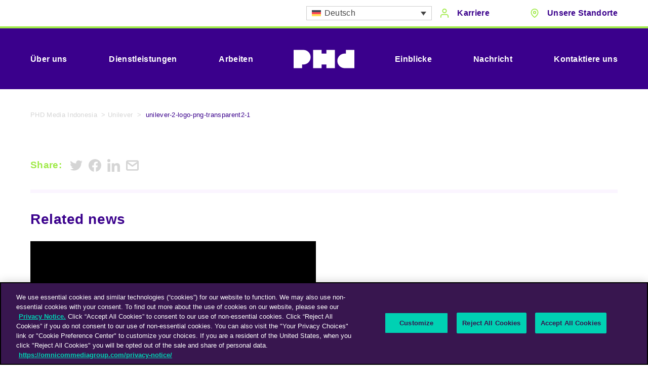

--- FILE ---
content_type: text/html; charset=UTF-8
request_url: https://www.phdmedia.com/indonesia/?attachment_id=21070&lang=de
body_size: 16886
content:

<!DOCTYPE html>
<!--[if IE 8]>         <html class="no-js lt-ie9"> <![endif]-->
<!--[if IE 9]>         <html class="no-js ie9"> <![endif]-->
<!--[if gt IE 9]><!--> <html class="no-js" lang="en"> <!--<![endif]-->
<head>
    <meta charset="UTF-8" />
    <title>unilever-2-logo-png-transparent2-1 - PHD Media Indonesia</title>
                <!-- OneTrust Cookies Consent Notice start for phdmedia.com -->
            <script type="text/javascript" src="https://cdn.cookielaw.org/consent/6818dede-ab3e-4bc6-80ad-4c61f9e250b2/OtAutoBlock.js" ></script>
            <script src="https://cdn.cookielaw.org/scripttemplates/otSDKStub.js"  type="text/javascript" charset="UTF-8" data-domain-script="6818dede-ab3e-4bc6-80ad-4c61f9e250b2" ></script>
            <script type="text/javascript">
            function OptanonWrapper() { }
            </script>
            <!-- OneTrust Cookies Consent Notice end for phdmedia.com -->
            <!-- Google Tag Manager -->
<script>(function(w,d,s,l,i){w[l]=w[l]||[];w[l].push({'gtm.start':
new Date().getTime(),event:'gtm.js'});var f=d.getElementsByTagName(s)[0],
j=d.createElement(s),dl=l!='dataLayer'?'&l='+l:'';j.async=true;j.src=
'https://www.googletagmanager.com/gtm.js?id='+i+dl;f.parentNode.insertBefore(j,f);
})(window,document,'script','dataLayer','GTM-5JFSGCG');</script>
<!-- End Google Tag Manager -->
    <meta name="viewport" content="width=device-width, initial-scale=1">
    <meta http-equiv="X-UA-Compatible" content="IE=edge,chrome=1">
    <link rel="preconnect" href="https://fonts.googleapis.com">
    <link rel="preconnect" href="https://fonts.gstatic.com" crossorigin>
    <link rel="pingback" href="https://www.phdmedia.com/indonesia/xmlrpc.php" />
    <link rel="icon" href="https://www.phdmedia.com/indonesia/wp-content/themes/phdmedia/images/favicon.png" />
    <!-- <script type="text/javascript" src="https://app.termly.io/embed.min.js" data-auto-block="on" data-website-uuid="e24f04bb-1ab4-4841-a277-f6d04eaa709f"></script> -->
    <meta name='robots' content='index, follow, max-image-preview:large, max-snippet:-1, max-video-preview:-1' />
	<style>img:is([sizes="auto" i], [sizes^="auto," i]) { contain-intrinsic-size: 3000px 1500px }</style>
	<link rel="alternate" hreflang="en" href="https://www.phdmedia.com/indonesia/?attachment_id=20260" />
<link rel="alternate" hreflang="fr" href="https://www.phdmedia.com/indonesia/?attachment_id=21069&#038;lang=fr" />
<link rel="alternate" hreflang="de" href="https://www.phdmedia.com/indonesia/?attachment_id=21070&#038;lang=de" />
<link rel="alternate" hreflang="it" href="https://www.phdmedia.com/indonesia/?attachment_id=21071&#038;lang=it" />
<link rel="alternate" hreflang="es" href="https://www.phdmedia.com/indonesia/?attachment_id=21072&#038;lang=es" />
<link rel="alternate" hreflang="x-default" href="https://www.phdmedia.com/indonesia/?attachment_id=20260" />

	<!-- This site is optimized with the Yoast SEO plugin v26.7 - https://yoast.com/wordpress/plugins/seo/ -->
	<link rel="canonical" href="https://www.phdmedia.com/indonesia/?lang=de" />
	<meta property="og:locale" content="de_DE" />
	<meta property="og:type" content="article" />
	<meta property="og:title" content="unilever-2-logo-png-transparent2-1 - PHD Media Indonesia" />
	<meta property="og:url" content="https://www.phdmedia.com/indonesia/?lang=de/" />
	<meta property="og:site_name" content="PHD Media Indonesia" />
	<meta property="og:image" content="https://www.phdmedia.com/indonesia/?lang=de" />
	<meta property="og:image:width" content="521" />
	<meta property="og:image:height" content="577" />
	<meta property="og:image:type" content="image/png" />
	<meta name="twitter:card" content="summary_large_image" />
	<script type="application/ld+json" class="yoast-schema-graph">{"@context":"https://schema.org","@graph":[{"@type":"WebPage","@id":"https://www.phdmedia.com/indonesia/?lang=de/","url":"https://www.phdmedia.com/indonesia/?lang=de/","name":"unilever-2-logo-png-transparent2-1 - PHD Media Indonesia","isPartOf":{"@id":"https://www.phdmedia.com/indonesia/?lang=de#website"},"primaryImageOfPage":{"@id":"https://www.phdmedia.com/indonesia/?lang=de/#primaryimage"},"image":{"@id":"https://www.phdmedia.com/indonesia/?lang=de/#primaryimage"},"thumbnailUrl":"https://www.phdmedia.com/indonesia/wp-content/uploads/sites/35/2021/09/unilever-2-logo-png-transparent2-1.png","datePublished":"2021-09-30T15:50:44+00:00","breadcrumb":{"@id":"https://www.phdmedia.com/indonesia/?lang=de/#breadcrumb"},"inLanguage":"de-DE","potentialAction":[{"@type":"ReadAction","target":["https://www.phdmedia.com/indonesia/?lang=de/"]}]},{"@type":"ImageObject","inLanguage":"de-DE","@id":"https://www.phdmedia.com/indonesia/?lang=de/#primaryimage","url":"https://www.phdmedia.com/indonesia/wp-content/uploads/sites/35/2021/09/unilever-2-logo-png-transparent2-1.png","contentUrl":"https://www.phdmedia.com/indonesia/wp-content/uploads/sites/35/2021/09/unilever-2-logo-png-transparent2-1.png","width":521,"height":577},{"@type":"BreadcrumbList","@id":"https://www.phdmedia.com/indonesia/?lang=de/#breadcrumb","itemListElement":[{"@type":"ListItem","position":1,"name":"PHD Media Indonesia","item":"https://www.phdmedia.com/indonesia/?lang=de"},{"@type":"ListItem","position":2,"name":"Unilever","item":"https://www.phdmedia.com/indonesia/testimonials/unileaver/?lang=de"},{"@type":"ListItem","position":3,"name":"unilever-2-logo-png-transparent2-1"}]},{"@type":"WebSite","@id":"https://www.phdmedia.com/indonesia/?lang=de#website","url":"https://www.phdmedia.com/indonesia/?lang=de","name":"PHD Media Indonesia","description":"An Omnicom Media Group Company","potentialAction":[{"@type":"SearchAction","target":{"@type":"EntryPoint","urlTemplate":"https://www.phdmedia.com/indonesia/?lang=de?s={search_term_string}"},"query-input":{"@type":"PropertyValueSpecification","valueRequired":true,"valueName":"search_term_string"}}],"inLanguage":"de-DE"}]}</script>
	<!-- / Yoast SEO plugin. -->


<script type="text/javascript">
/* <![CDATA[ */
window._wpemojiSettings = {"baseUrl":"https:\/\/s.w.org\/images\/core\/emoji\/16.0.1\/72x72\/","ext":".png","svgUrl":"https:\/\/s.w.org\/images\/core\/emoji\/16.0.1\/svg\/","svgExt":".svg","source":{"concatemoji":"https:\/\/www.phdmedia.com\/indonesia\/wp-includes\/js\/wp-emoji-release.min.js?ver=6.8.3"}};
/*! This file is auto-generated */
!function(s,n){var o,i,e;function c(e){try{var t={supportTests:e,timestamp:(new Date).valueOf()};sessionStorage.setItem(o,JSON.stringify(t))}catch(e){}}function p(e,t,n){e.clearRect(0,0,e.canvas.width,e.canvas.height),e.fillText(t,0,0);var t=new Uint32Array(e.getImageData(0,0,e.canvas.width,e.canvas.height).data),a=(e.clearRect(0,0,e.canvas.width,e.canvas.height),e.fillText(n,0,0),new Uint32Array(e.getImageData(0,0,e.canvas.width,e.canvas.height).data));return t.every(function(e,t){return e===a[t]})}function u(e,t){e.clearRect(0,0,e.canvas.width,e.canvas.height),e.fillText(t,0,0);for(var n=e.getImageData(16,16,1,1),a=0;a<n.data.length;a++)if(0!==n.data[a])return!1;return!0}function f(e,t,n,a){switch(t){case"flag":return n(e,"\ud83c\udff3\ufe0f\u200d\u26a7\ufe0f","\ud83c\udff3\ufe0f\u200b\u26a7\ufe0f")?!1:!n(e,"\ud83c\udde8\ud83c\uddf6","\ud83c\udde8\u200b\ud83c\uddf6")&&!n(e,"\ud83c\udff4\udb40\udc67\udb40\udc62\udb40\udc65\udb40\udc6e\udb40\udc67\udb40\udc7f","\ud83c\udff4\u200b\udb40\udc67\u200b\udb40\udc62\u200b\udb40\udc65\u200b\udb40\udc6e\u200b\udb40\udc67\u200b\udb40\udc7f");case"emoji":return!a(e,"\ud83e\udedf")}return!1}function g(e,t,n,a){var r="undefined"!=typeof WorkerGlobalScope&&self instanceof WorkerGlobalScope?new OffscreenCanvas(300,150):s.createElement("canvas"),o=r.getContext("2d",{willReadFrequently:!0}),i=(o.textBaseline="top",o.font="600 32px Arial",{});return e.forEach(function(e){i[e]=t(o,e,n,a)}),i}function t(e){var t=s.createElement("script");t.src=e,t.defer=!0,s.head.appendChild(t)}"undefined"!=typeof Promise&&(o="wpEmojiSettingsSupports",i=["flag","emoji"],n.supports={everything:!0,everythingExceptFlag:!0},e=new Promise(function(e){s.addEventListener("DOMContentLoaded",e,{once:!0})}),new Promise(function(t){var n=function(){try{var e=JSON.parse(sessionStorage.getItem(o));if("object"==typeof e&&"number"==typeof e.timestamp&&(new Date).valueOf()<e.timestamp+604800&&"object"==typeof e.supportTests)return e.supportTests}catch(e){}return null}();if(!n){if("undefined"!=typeof Worker&&"undefined"!=typeof OffscreenCanvas&&"undefined"!=typeof URL&&URL.createObjectURL&&"undefined"!=typeof Blob)try{var e="postMessage("+g.toString()+"("+[JSON.stringify(i),f.toString(),p.toString(),u.toString()].join(",")+"));",a=new Blob([e],{type:"text/javascript"}),r=new Worker(URL.createObjectURL(a),{name:"wpTestEmojiSupports"});return void(r.onmessage=function(e){c(n=e.data),r.terminate(),t(n)})}catch(e){}c(n=g(i,f,p,u))}t(n)}).then(function(e){for(var t in e)n.supports[t]=e[t],n.supports.everything=n.supports.everything&&n.supports[t],"flag"!==t&&(n.supports.everythingExceptFlag=n.supports.everythingExceptFlag&&n.supports[t]);n.supports.everythingExceptFlag=n.supports.everythingExceptFlag&&!n.supports.flag,n.DOMReady=!1,n.readyCallback=function(){n.DOMReady=!0}}).then(function(){return e}).then(function(){var e;n.supports.everything||(n.readyCallback(),(e=n.source||{}).concatemoji?t(e.concatemoji):e.wpemoji&&e.twemoji&&(t(e.twemoji),t(e.wpemoji)))}))}((window,document),window._wpemojiSettings);
/* ]]> */
</script>
<style id='wp-emoji-styles-inline-css' type='text/css'>

	img.wp-smiley, img.emoji {
		display: inline !important;
		border: none !important;
		box-shadow: none !important;
		height: 1em !important;
		width: 1em !important;
		margin: 0 0.07em !important;
		vertical-align: -0.1em !important;
		background: none !important;
		padding: 0 !important;
	}
</style>
<style id='classic-theme-styles-inline-css' type='text/css'>
/*! This file is auto-generated */
.wp-block-button__link{color:#fff;background-color:#32373c;border-radius:9999px;box-shadow:none;text-decoration:none;padding:calc(.667em + 2px) calc(1.333em + 2px);font-size:1.125em}.wp-block-file__button{background:#32373c;color:#fff;text-decoration:none}
</style>
<style id='global-styles-inline-css' type='text/css'>
:root{--wp--preset--aspect-ratio--square: 1;--wp--preset--aspect-ratio--4-3: 4/3;--wp--preset--aspect-ratio--3-4: 3/4;--wp--preset--aspect-ratio--3-2: 3/2;--wp--preset--aspect-ratio--2-3: 2/3;--wp--preset--aspect-ratio--16-9: 16/9;--wp--preset--aspect-ratio--9-16: 9/16;--wp--preset--color--black: #000000;--wp--preset--color--cyan-bluish-gray: #abb8c3;--wp--preset--color--white: #ffffff;--wp--preset--color--pale-pink: #f78da7;--wp--preset--color--vivid-red: #cf2e2e;--wp--preset--color--luminous-vivid-orange: #ff6900;--wp--preset--color--luminous-vivid-amber: #fcb900;--wp--preset--color--light-green-cyan: #7bdcb5;--wp--preset--color--vivid-green-cyan: #00d084;--wp--preset--color--pale-cyan-blue: #8ed1fc;--wp--preset--color--vivid-cyan-blue: #0693e3;--wp--preset--color--vivid-purple: #9b51e0;--wp--preset--gradient--vivid-cyan-blue-to-vivid-purple: linear-gradient(135deg,rgba(6,147,227,1) 0%,rgb(155,81,224) 100%);--wp--preset--gradient--light-green-cyan-to-vivid-green-cyan: linear-gradient(135deg,rgb(122,220,180) 0%,rgb(0,208,130) 100%);--wp--preset--gradient--luminous-vivid-amber-to-luminous-vivid-orange: linear-gradient(135deg,rgba(252,185,0,1) 0%,rgba(255,105,0,1) 100%);--wp--preset--gradient--luminous-vivid-orange-to-vivid-red: linear-gradient(135deg,rgba(255,105,0,1) 0%,rgb(207,46,46) 100%);--wp--preset--gradient--very-light-gray-to-cyan-bluish-gray: linear-gradient(135deg,rgb(238,238,238) 0%,rgb(169,184,195) 100%);--wp--preset--gradient--cool-to-warm-spectrum: linear-gradient(135deg,rgb(74,234,220) 0%,rgb(151,120,209) 20%,rgb(207,42,186) 40%,rgb(238,44,130) 60%,rgb(251,105,98) 80%,rgb(254,248,76) 100%);--wp--preset--gradient--blush-light-purple: linear-gradient(135deg,rgb(255,206,236) 0%,rgb(152,150,240) 100%);--wp--preset--gradient--blush-bordeaux: linear-gradient(135deg,rgb(254,205,165) 0%,rgb(254,45,45) 50%,rgb(107,0,62) 100%);--wp--preset--gradient--luminous-dusk: linear-gradient(135deg,rgb(255,203,112) 0%,rgb(199,81,192) 50%,rgb(65,88,208) 100%);--wp--preset--gradient--pale-ocean: linear-gradient(135deg,rgb(255,245,203) 0%,rgb(182,227,212) 50%,rgb(51,167,181) 100%);--wp--preset--gradient--electric-grass: linear-gradient(135deg,rgb(202,248,128) 0%,rgb(113,206,126) 100%);--wp--preset--gradient--midnight: linear-gradient(135deg,rgb(2,3,129) 0%,rgb(40,116,252) 100%);--wp--preset--font-size--small: 13px;--wp--preset--font-size--medium: 20px;--wp--preset--font-size--large: 36px;--wp--preset--font-size--x-large: 42px;--wp--preset--spacing--20: 0.44rem;--wp--preset--spacing--30: 0.67rem;--wp--preset--spacing--40: 1rem;--wp--preset--spacing--50: 1.5rem;--wp--preset--spacing--60: 2.25rem;--wp--preset--spacing--70: 3.38rem;--wp--preset--spacing--80: 5.06rem;--wp--preset--shadow--natural: 6px 6px 9px rgba(0, 0, 0, 0.2);--wp--preset--shadow--deep: 12px 12px 50px rgba(0, 0, 0, 0.4);--wp--preset--shadow--sharp: 6px 6px 0px rgba(0, 0, 0, 0.2);--wp--preset--shadow--outlined: 6px 6px 0px -3px rgba(255, 255, 255, 1), 6px 6px rgba(0, 0, 0, 1);--wp--preset--shadow--crisp: 6px 6px 0px rgba(0, 0, 0, 1);}:where(.is-layout-flex){gap: 0.5em;}:where(.is-layout-grid){gap: 0.5em;}body .is-layout-flex{display: flex;}.is-layout-flex{flex-wrap: wrap;align-items: center;}.is-layout-flex > :is(*, div){margin: 0;}body .is-layout-grid{display: grid;}.is-layout-grid > :is(*, div){margin: 0;}:where(.wp-block-columns.is-layout-flex){gap: 2em;}:where(.wp-block-columns.is-layout-grid){gap: 2em;}:where(.wp-block-post-template.is-layout-flex){gap: 1.25em;}:where(.wp-block-post-template.is-layout-grid){gap: 1.25em;}.has-black-color{color: var(--wp--preset--color--black) !important;}.has-cyan-bluish-gray-color{color: var(--wp--preset--color--cyan-bluish-gray) !important;}.has-white-color{color: var(--wp--preset--color--white) !important;}.has-pale-pink-color{color: var(--wp--preset--color--pale-pink) !important;}.has-vivid-red-color{color: var(--wp--preset--color--vivid-red) !important;}.has-luminous-vivid-orange-color{color: var(--wp--preset--color--luminous-vivid-orange) !important;}.has-luminous-vivid-amber-color{color: var(--wp--preset--color--luminous-vivid-amber) !important;}.has-light-green-cyan-color{color: var(--wp--preset--color--light-green-cyan) !important;}.has-vivid-green-cyan-color{color: var(--wp--preset--color--vivid-green-cyan) !important;}.has-pale-cyan-blue-color{color: var(--wp--preset--color--pale-cyan-blue) !important;}.has-vivid-cyan-blue-color{color: var(--wp--preset--color--vivid-cyan-blue) !important;}.has-vivid-purple-color{color: var(--wp--preset--color--vivid-purple) !important;}.has-black-background-color{background-color: var(--wp--preset--color--black) !important;}.has-cyan-bluish-gray-background-color{background-color: var(--wp--preset--color--cyan-bluish-gray) !important;}.has-white-background-color{background-color: var(--wp--preset--color--white) !important;}.has-pale-pink-background-color{background-color: var(--wp--preset--color--pale-pink) !important;}.has-vivid-red-background-color{background-color: var(--wp--preset--color--vivid-red) !important;}.has-luminous-vivid-orange-background-color{background-color: var(--wp--preset--color--luminous-vivid-orange) !important;}.has-luminous-vivid-amber-background-color{background-color: var(--wp--preset--color--luminous-vivid-amber) !important;}.has-light-green-cyan-background-color{background-color: var(--wp--preset--color--light-green-cyan) !important;}.has-vivid-green-cyan-background-color{background-color: var(--wp--preset--color--vivid-green-cyan) !important;}.has-pale-cyan-blue-background-color{background-color: var(--wp--preset--color--pale-cyan-blue) !important;}.has-vivid-cyan-blue-background-color{background-color: var(--wp--preset--color--vivid-cyan-blue) !important;}.has-vivid-purple-background-color{background-color: var(--wp--preset--color--vivid-purple) !important;}.has-black-border-color{border-color: var(--wp--preset--color--black) !important;}.has-cyan-bluish-gray-border-color{border-color: var(--wp--preset--color--cyan-bluish-gray) !important;}.has-white-border-color{border-color: var(--wp--preset--color--white) !important;}.has-pale-pink-border-color{border-color: var(--wp--preset--color--pale-pink) !important;}.has-vivid-red-border-color{border-color: var(--wp--preset--color--vivid-red) !important;}.has-luminous-vivid-orange-border-color{border-color: var(--wp--preset--color--luminous-vivid-orange) !important;}.has-luminous-vivid-amber-border-color{border-color: var(--wp--preset--color--luminous-vivid-amber) !important;}.has-light-green-cyan-border-color{border-color: var(--wp--preset--color--light-green-cyan) !important;}.has-vivid-green-cyan-border-color{border-color: var(--wp--preset--color--vivid-green-cyan) !important;}.has-pale-cyan-blue-border-color{border-color: var(--wp--preset--color--pale-cyan-blue) !important;}.has-vivid-cyan-blue-border-color{border-color: var(--wp--preset--color--vivid-cyan-blue) !important;}.has-vivid-purple-border-color{border-color: var(--wp--preset--color--vivid-purple) !important;}.has-vivid-cyan-blue-to-vivid-purple-gradient-background{background: var(--wp--preset--gradient--vivid-cyan-blue-to-vivid-purple) !important;}.has-light-green-cyan-to-vivid-green-cyan-gradient-background{background: var(--wp--preset--gradient--light-green-cyan-to-vivid-green-cyan) !important;}.has-luminous-vivid-amber-to-luminous-vivid-orange-gradient-background{background: var(--wp--preset--gradient--luminous-vivid-amber-to-luminous-vivid-orange) !important;}.has-luminous-vivid-orange-to-vivid-red-gradient-background{background: var(--wp--preset--gradient--luminous-vivid-orange-to-vivid-red) !important;}.has-very-light-gray-to-cyan-bluish-gray-gradient-background{background: var(--wp--preset--gradient--very-light-gray-to-cyan-bluish-gray) !important;}.has-cool-to-warm-spectrum-gradient-background{background: var(--wp--preset--gradient--cool-to-warm-spectrum) !important;}.has-blush-light-purple-gradient-background{background: var(--wp--preset--gradient--blush-light-purple) !important;}.has-blush-bordeaux-gradient-background{background: var(--wp--preset--gradient--blush-bordeaux) !important;}.has-luminous-dusk-gradient-background{background: var(--wp--preset--gradient--luminous-dusk) !important;}.has-pale-ocean-gradient-background{background: var(--wp--preset--gradient--pale-ocean) !important;}.has-electric-grass-gradient-background{background: var(--wp--preset--gradient--electric-grass) !important;}.has-midnight-gradient-background{background: var(--wp--preset--gradient--midnight) !important;}.has-small-font-size{font-size: var(--wp--preset--font-size--small) !important;}.has-medium-font-size{font-size: var(--wp--preset--font-size--medium) !important;}.has-large-font-size{font-size: var(--wp--preset--font-size--large) !important;}.has-x-large-font-size{font-size: var(--wp--preset--font-size--x-large) !important;}
:where(.wp-block-post-template.is-layout-flex){gap: 1.25em;}:where(.wp-block-post-template.is-layout-grid){gap: 1.25em;}
:where(.wp-block-columns.is-layout-flex){gap: 2em;}:where(.wp-block-columns.is-layout-grid){gap: 2em;}
:root :where(.wp-block-pullquote){font-size: 1.5em;line-height: 1.6;}
</style>
<link rel='stylesheet' id='wpml-legacy-dropdown-click-0-css' href='https://www.phdmedia.com/indonesia/wp-content/plugins/sitepress-multilingual-cms/templates/language-switchers/legacy-dropdown-click/style.min.css?ver=1' type='text/css' media='all' />
<link rel='stylesheet' id='main-css' href='https://www.phdmedia.com/indonesia/wp-content/themes/phdmedia/build/css/production.css?ver=1.142' type='text/css' media='' />
<link rel='stylesheet' id='dashicons-css' href='https://www.phdmedia.com/indonesia/wp-includes/css/dashicons.min.css?ver=6.8.3' type='text/css' media='all' />
<link rel='stylesheet' id='admin-bar-css' href='https://www.phdmedia.com/indonesia/wp-includes/css/admin-bar.min.css?ver=6.8.3' type='text/css' media='all' />
<style id='admin-bar-inline-css' type='text/css'>
#wp-admin-bar-my-sites-search { height: 2.2em; }
      #wp-admin-bar-my-sites-search.hide-if-no-js { display: none; }
      #wp-admin-bar-my-sites-search label[for="my-sites-search-text"] { clip: rect(1px, 1px, 1px, 1px); position: absolute !important; height: 1px; width: 1px; overflow: hidden; }
      #wp-admin-bar-my-sites-search .ab-item { height: 34px; }
      #wp-admin-bar-my-sites-search input { background-color: transparent; border: 1px solid rgba(255,255,255,0.6); color: rgba(255,255,255,0.7); padding: 2px 5px; width: 95%; width: calc( 100% - 14px); height: 1.7em; }
      #wp-admin-bar-my-sites-search input::-webkit-input-placeholder { color: rgba(255,255,255,0.4); }
      #wp-admin-bar-my-sites-search input::-moz-placeholder { color: rgba(255,255,255,0.4); }
      #wp-admin-bar-my-sites-search input:-ms-input-placeholder { color: rgba(255,255,255,0.4); }
      #wp-admin-bar-my-sites-search input::placeholder { color: rgba(255,255,255,0.4); }
</style>
<script type="text/javascript" id="wpml-cookie-js-extra">
/* <![CDATA[ */
var wpml_cookies = {"wp-wpml_current_language":{"value":"de","expires":1,"path":"\/"}};
var wpml_cookies = {"wp-wpml_current_language":{"value":"de","expires":1,"path":"\/"}};
/* ]]> */
</script>
<script type="text/javascript" src="https://www.phdmedia.com/indonesia/wp-content/plugins/sitepress-multilingual-cms/res/js/cookies/language-cookie.js?ver=476000" id="wpml-cookie-js" defer="defer" data-wp-strategy="defer"></script>
<script type="text/javascript" src="https://ajax.googleapis.com/ajax/libs/jquery/3.2.1/jquery.min.js?ver=3.2.1" id="jquery-js"></script>
<script type="text/javascript" src="https://www.phdmedia.com/indonesia/wp-content/plugins/flowpaper-lite-pdf-flipbook/assets/lity/lity.min.js" id="lity-js-js"></script>
<script type="text/javascript" src="https://www.phdmedia.com/indonesia/wp-content/plugins/sitepress-multilingual-cms/templates/language-switchers/legacy-dropdown-click/script.min.js?ver=1" id="wpml-legacy-dropdown-click-0-js"></script>
<script type="text/javascript" src="https://www.phdmedia.com/indonesia/wp-content/themes/phdmedia/build/js/modernizr.min.js?ver=3.12.0" id="modernizr-js"></script>
<script type="text/javascript" src="https://www.phdmedia.com/indonesia/wp-includes/js/jquery/jquery.min.js?ver=3.7.1" id="jquery-core-js"></script>
<script type="text/javascript" id="jquery-core-js-after">
/* <![CDATA[ */
jQuery(document).ready( function($) {
      $( '#wp-admin-bar-my-sites-search.hide-if-no-js' ).show();
      $( '#wp-admin-bar-my-sites-search input' ).on( 'input', function( ) {
        var searchValRegex = new RegExp( $(this).val(), 'i');
        $( '#wp-admin-bar-my-sites-list > li.menupop' ).hide().filter( function() {
          return searchValRegex.test( $(this).find( '> a' ).text() );
        }).show();
    	});
    });
/* ]]> */
</script>
<link rel="https://api.w.org/" href="https://www.phdmedia.com/indonesia/wp-json/" /><link rel="alternate" title="JSON" type="application/json" href="https://www.phdmedia.com/indonesia/wp-json/wp/v2/media/21070" /><link rel="EditURI" type="application/rsd+xml" title="RSD" href="https://www.phdmedia.com/indonesia/xmlrpc.php?rsd" />
<link rel='shortlink' href='https://www.phdmedia.com/indonesia/?p=21070&#038;lang=de' />
<link rel="alternate" title="oEmbed (JSON)" type="application/json+oembed" href="https://www.phdmedia.com/indonesia/wp-json/oembed/1.0/embed?url=https%3A%2F%2Fwww.phdmedia.com%2Findonesia%2F%3Fattachment_id%3D21070%26lang%3Dde" />
<link rel="alternate" title="oEmbed (XML)" type="text/xml+oembed" href="https://www.phdmedia.com/indonesia/wp-json/oembed/1.0/embed?url=https%3A%2F%2Fwww.phdmedia.com%2Findonesia%2F%3Fattachment_id%3D21070%26lang%3Dde&#038;format=xml" />
<meta name="generator" content="WPML ver:4.7.6 stt:1,4,3,27,2;" />
<link rel="icon" href="https://www.phdmedia.com/indonesia/wp-content/uploads/sites/35/2024/10/favicon-phdmedia.com_-150x150.png" sizes="32x32" />
<link rel="icon" href="https://www.phdmedia.com/indonesia/wp-content/uploads/sites/35/2024/10/favicon-phdmedia.com_-300x300.png" sizes="192x192" />
<link rel="apple-touch-icon" href="https://www.phdmedia.com/indonesia/wp-content/uploads/sites/35/2024/10/favicon-phdmedia.com_-300x300.png" />
<meta name="msapplication-TileImage" content="https://www.phdmedia.com/indonesia/wp-content/uploads/sites/35/2024/10/favicon-phdmedia.com_-300x300.png" />
</head>
<body class="attachment wp-singular attachment-template-default single single-attachment postid-21070 attachmentid-21070 attachment-png wp-theme-phdmedia">

    <!-- Google Tag Manager (noscript) -->
<noscript><iframe src="https://www.googletagmanager.com/ns.html?id=GTM-5JFSGCG"
height="0" width="0" style="display:none;visibility:hidden"></iframe></noscript>
<!-- End Google Tag Manager (noscript) -->
    
            
<div class="c-top-bar js-top-bar">
    <div class="o-wrapper c-top-bar__wrapper">
        <div class="c-top-bar__right">
                <div class="wpml-wrapper">
                    
<div class="wpml-ls-statics-shortcode_actions wpml-ls wpml-ls-legacy-dropdown-click js-wpml-ls-legacy-dropdown-click">
	<ul>

		<li class="wpml-ls-slot-shortcode_actions wpml-ls-item wpml-ls-item-de wpml-ls-current-language wpml-ls-item-legacy-dropdown-click">

			<a href="#" class="js-wpml-ls-item-toggle wpml-ls-item-toggle">
                                                    <img
            class="wpml-ls-flag"
            src="https://www.phdmedia.com/indonesia/wp-content/plugins/sitepress-multilingual-cms/res/flags/de.svg"
            alt=""
            width=18
            height=12
    /><span class="wpml-ls-native">Deutsch</span></a>

			<ul class="js-wpml-ls-sub-menu wpml-ls-sub-menu">
				
					<li class="wpml-ls-slot-shortcode_actions wpml-ls-item wpml-ls-item-en wpml-ls-first-item">
						<a href="https://www.phdmedia.com/indonesia/?attachment_id=20260" class="wpml-ls-link">
                                                                <img
            class="wpml-ls-flag"
            src="https://www.phdmedia.com/indonesia/wp-content/plugins/sitepress-multilingual-cms/res/flags/en.svg"
            alt=""
            width=18
            height=12
    /><span class="wpml-ls-native" lang="en">English</span><span class="wpml-ls-display"><span class="wpml-ls-bracket"> (</span>Englisch<span class="wpml-ls-bracket">)</span></span></a>
					</li>

				
					<li class="wpml-ls-slot-shortcode_actions wpml-ls-item wpml-ls-item-fr">
						<a href="https://www.phdmedia.com/indonesia/?attachment_id=21069&amp;lang=fr" class="wpml-ls-link">
                                                                <img
            class="wpml-ls-flag"
            src="https://www.phdmedia.com/indonesia/wp-content/plugins/sitepress-multilingual-cms/res/flags/fr.svg"
            alt=""
            width=18
            height=12
    /><span class="wpml-ls-native" lang="fr">Français</span><span class="wpml-ls-display"><span class="wpml-ls-bracket"> (</span>Französisch<span class="wpml-ls-bracket">)</span></span></a>
					</li>

				
					<li class="wpml-ls-slot-shortcode_actions wpml-ls-item wpml-ls-item-it">
						<a href="https://www.phdmedia.com/indonesia/?attachment_id=21071&amp;lang=it" class="wpml-ls-link">
                                                                <img
            class="wpml-ls-flag"
            src="https://www.phdmedia.com/indonesia/wp-content/plugins/sitepress-multilingual-cms/res/flags/it.svg"
            alt=""
            width=18
            height=12
    /><span class="wpml-ls-native" lang="it">Italiano</span><span class="wpml-ls-display"><span class="wpml-ls-bracket"> (</span>Italienisch<span class="wpml-ls-bracket">)</span></span></a>
					</li>

				
					<li class="wpml-ls-slot-shortcode_actions wpml-ls-item wpml-ls-item-es wpml-ls-last-item">
						<a href="https://www.phdmedia.com/indonesia/?attachment_id=21072&amp;lang=es" class="wpml-ls-link">
                                                                <img
            class="wpml-ls-flag"
            src="https://www.phdmedia.com/indonesia/wp-content/plugins/sitepress-multilingual-cms/res/flags/es.svg"
            alt=""
            width=18
            height=12
    /><span class="wpml-ls-native" lang="es">Español</span><span class="wpml-ls-display"><span class="wpml-ls-bracket"> (</span>Spanisch<span class="wpml-ls-bracket">)</span></span></a>
					</li>

							</ul>

		</li>

	</ul>
</div>
                </div>
                            <a href="https://www.phdmedia.com/?lang=de/careers/" class="c-icon-link c-top-bar__link c-navigation-links">
                    <svg role="presentation" class="o-icon c-icon-link__icon"><use xlink:href="#icon-person"/></svg>                                            <span class="c-icon-link__text">Karriere</span>
                                    </a>
                        <div class="c-icon-link c-location-nav__trigger">
                <svg role="presentation" class="o-icon c-icon-link__icon"><use xlink:href="#icon-pin"/></svg>                                    <span class="c-icon-link__text">Unsere Standorte</span>
                                
<nav class="c-location-nav">
    <div class="c-location-nav__items">
        <div class="c-location-nav__item js-location-nav-item is-active">
            <button class="c-location-nav__button js-location-nav-button">
                Global
                <svg role="presentation" class="o-icon c-location-nav__arrow"><use xlink:href="#icon-arrow-right-chevron"/></svg>            </button>
            <div class="c-location-nav__content js-location-nav-button">
                <div class="o-grid o-grid--stretch u-relative">
                    <div class="o-grid__col o-grid__col-7">
                                                                                    
                                <div class="c-location-nav__contact c-location-nav__contact--bordered-title">
                                                                            <h3><a href="https://www.phdmedia.com/" target="_blank">PHD Worldwide</h3>
                                                                                                                <a href="https://goo.gl/maps/oXrmjZb8wJv9RqWS7" class="c-location-nav__contact-link c-location-nav__contact-link--full u-mb-4" target="_blank">
                                                                                                                        <svg role="presentation" class="o-icon o-icon--small"><use xlink:href="#icon-pin"/></svg>                                            <span>Bankside 3, 90-100 Southwark Street, London, SE1 0SW, UK</span>
                                                                                                                    </a>
                                                                                                                                                    <a href="/cdn-cgi/l/email-protection#4f2c2e21382a272a233f0f3f272b222a2b262e612c2022" class="c-location-nav__contact-link u-mb-6">
                                            <svg role="presentation" class="o-icon o-icon--small"><use xlink:href="#icon-mail"/></svg>                                            <span>Email us</span>
                                        </a>
                                                                    </div><!-- /.c-location-nav__contact -->
                                                            
                                <div class="c-location-nav__contact c-location-nav__contact--bordered-title">
                                                                            <h3><a href="https://www.phdmedia.com/globalbusiness/" target="_blank">PHD Global Business</h3>
                                                                                                                <a href="https://goo.gl/maps/eUu9A4yiLLdXcFJSA" class="c-location-nav__contact-link c-location-nav__contact-link--full u-mb-4" target="_blank">
                                                                                                                        <svg role="presentation" class="o-icon o-icon--small"><use xlink:href="#icon-pin"/></svg>                                            <span>Bankside 3, 90-100 Southwark Street, London, SE1 0SW, UK</span>
                                                                                                                    </a>
                                                                                                                                                    <a href="/cdn-cgi/l/email-protection#d3b0b2bda4b6bbb6bfa393a3bbb7beb6b7bab2fdb0bcbe" class="c-location-nav__contact-link u-mb-6">
                                            <svg role="presentation" class="o-icon o-icon--small"><use xlink:href="#icon-mail"/></svg>                                            <span>Email us</span>
                                        </a>
                                                                    </div><!-- /.c-location-nav__contact -->
                                                                        </div><!-- /.o-grid__col o-grid__col-6 -->
                        <div class="o-grid__col o-grid__col-5">
        <div class="c-location-nav__feature">
                            <div class="c-location-nav__feature-media o-media">
                    <img width="1024" height="938" src="https://www.phdmedia.com/indonesia/wp-content/uploads/2021/09/Mockup-2-transparent-2-1024x938.png" class="u-cover u-cover--top" alt="" decoding="async" fetchpriority="high" srcset="https://www.phdmedia.com/indonesia/wp-content/uploads/2021/09/Mockup-2-transparent-2-1024x938.png 1024w, https://www.phdmedia.com/indonesia/wp-content/uploads/2021/09/Mockup-2-transparent-2-300x275.png 300w, https://www.phdmedia.com/indonesia/wp-content/uploads/2021/09/Mockup-2-transparent-2-768x704.png 768w, https://www.phdmedia.com/indonesia/wp-content/uploads/2021/09/Mockup-2-transparent-2-1536x1407.png 1536w, https://www.phdmedia.com/indonesia/wp-content/uploads/2021/09/Mockup-2-transparent-2-2048x1876.png 2048w" sizes="(max-width: 1024px) 100vw, 1024px" />                </div><!-- /.c-location-nav__media o-media -->
                        <div class="s-standard-content c-location-nav__feature-content">
                <h3>Shift</h3>
                <p>Shift sets out to genuinely help marketers, and their agencies, rethink marketing for tomorrow, today.</p>
                            </div><!-- /.s-standard-content -->
        </div><!-- /.c-location-nav__feature -->
    </div><!-- /.o-grid__col o-grid__col-5 -->
                </div><!-- /.o-grid -->
            </div><!-- /#global.c-location-nav__content -->
        </div><!-- /.c-location-nav__item -->
                    <div class="c-location-nav__item js-location-nav-item">
                <button class="c-location-nav__button js-location-nav-button">
                    North America                    <svg role="presentation" class="o-icon c-location-nav__arrow"><use xlink:href="#icon-arrow-right-chevron"/></svg>                </button>
                <div class="c-location-nav__content js-location-nav-button">
                    <div class="o-grid o-grid--stretch">
                        <div class="o-grid__col o-grid__col-7">
                            <div class="c-location-nav__menu ">
                                                                    <a href="https://www.phdmedia.com/usa/?lang=de" class="c-location-nav__menu-item c-navigation-links"></a>                                    
                                                            </div>
                        </div><!-- /.o-grid__col o-grid__col-6 -->
                            <div class="o-grid__col o-grid__col-5">
        <div class="c-location-nav__feature">
                            <div class="c-location-nav__feature-media o-media">
                    <img width="1024" height="938" src="https://www.phdmedia.com/indonesia/wp-content/uploads/2021/09/Mockup-2-transparent-2-1024x938.png" class="u-cover u-cover--top" alt="" decoding="async" srcset="https://www.phdmedia.com/indonesia/wp-content/uploads/2021/09/Mockup-2-transparent-2-1024x938.png 1024w, https://www.phdmedia.com/indonesia/wp-content/uploads/2021/09/Mockup-2-transparent-2-300x275.png 300w, https://www.phdmedia.com/indonesia/wp-content/uploads/2021/09/Mockup-2-transparent-2-768x704.png 768w, https://www.phdmedia.com/indonesia/wp-content/uploads/2021/09/Mockup-2-transparent-2-1536x1407.png 1536w, https://www.phdmedia.com/indonesia/wp-content/uploads/2021/09/Mockup-2-transparent-2-2048x1876.png 2048w" sizes="(max-width: 1024px) 100vw, 1024px" />                </div><!-- /.c-location-nav__media o-media -->
                        <div class="s-standard-content c-location-nav__feature-content">
                <h3>Shift</h3>
                <p>Shift sets out to genuinely help marketers, and their agencies, rethink marketing for tomorrow, today.</p>
                            </div><!-- /.s-standard-content -->
        </div><!-- /.c-location-nav__feature -->
    </div><!-- /.o-grid__col o-grid__col-5 -->
                    </div><!-- /.o-grid -->
                </div><!-- /#global.c-location-nav__content -->
            </div><!-- /.c-location-nav__item -->
                    <div class="c-location-nav__item js-location-nav-item">
                <button class="c-location-nav__button js-location-nav-button">
                    Latin America                    <svg role="presentation" class="o-icon c-location-nav__arrow"><use xlink:href="#icon-arrow-right-chevron"/></svg>                </button>
                <div class="c-location-nav__content js-location-nav-button">
                    <div class="o-grid o-grid--stretch">
                        <div class="o-grid__col o-grid__col-7">
                            <div class="c-location-nav__menu ">
                                                                    <a href="https://www.phdmedia.com/uruguay/?lang=de" class="c-location-nav__menu-item c-navigation-links"></a>                                    
                                                                    <a href="https://www.phdmedia.com/dominican-republic/?lang=de" class="c-location-nav__menu-item c-navigation-links">República Dominicana</a>                                    
                                                            </div>
                        </div><!-- /.o-grid__col o-grid__col-6 -->
                            <div class="o-grid__col o-grid__col-5">
        <div class="c-location-nav__feature">
                            <div class="c-location-nav__feature-media o-media">
                    <img width="1024" height="938" src="https://www.phdmedia.com/indonesia/wp-content/uploads/2021/09/Mockup-2-transparent-2-1024x938.png" class="u-cover u-cover--top" alt="" decoding="async" srcset="https://www.phdmedia.com/indonesia/wp-content/uploads/2021/09/Mockup-2-transparent-2-1024x938.png 1024w, https://www.phdmedia.com/indonesia/wp-content/uploads/2021/09/Mockup-2-transparent-2-300x275.png 300w, https://www.phdmedia.com/indonesia/wp-content/uploads/2021/09/Mockup-2-transparent-2-768x704.png 768w, https://www.phdmedia.com/indonesia/wp-content/uploads/2021/09/Mockup-2-transparent-2-1536x1407.png 1536w, https://www.phdmedia.com/indonesia/wp-content/uploads/2021/09/Mockup-2-transparent-2-2048x1876.png 2048w" sizes="(max-width: 1024px) 100vw, 1024px" />                </div><!-- /.c-location-nav__media o-media -->
                        <div class="s-standard-content c-location-nav__feature-content">
                <h3>Shift</h3>
                <p>Shift sets out to genuinely help marketers, and their agencies, rethink marketing for tomorrow, today.</p>
                            </div><!-- /.s-standard-content -->
        </div><!-- /.c-location-nav__feature -->
    </div><!-- /.o-grid__col o-grid__col-5 -->
                    </div><!-- /.o-grid -->
                </div><!-- /#global.c-location-nav__content -->
            </div><!-- /.c-location-nav__item -->
                    <div class="c-location-nav__item js-location-nav-item">
                <button class="c-location-nav__button js-location-nav-button">
                    Europe, Middle East & Africa                    <svg role="presentation" class="o-icon c-location-nav__arrow"><use xlink:href="#icon-arrow-right-chevron"/></svg>                </button>
                <div class="c-location-nav__content js-location-nav-button">
                    <div class="o-grid o-grid--stretch">
                        <div class="o-grid__col o-grid__col-7">
                            <div class="c-location-nav__menu ">
                                                                    <a href="https://www.phdmedia.com/greece/?lang=de" class="c-location-nav__menu-item c-navigation-links"></a>                                    
                                                                    <a href="https://www.phdmedia.com/austria-en/?lang=de" class="c-location-nav__menu-item c-navigation-links">Austria - EN</a>                                    
                                                                    <a href="https://www.phdmedia.com/bulgaria/?lang=de" class="c-location-nav__menu-item c-navigation-links">Bulgaria</a>                                    
                                                                    <a href="https://www.phdmedia.com/finland/?lang=de" class="c-location-nav__menu-item c-navigation-links">Finland</a>                                    
                                                                    <a href="https://www.phdmedia.com/mena/?lang=de" class="c-location-nav__menu-item c-navigation-links">MENA</a>                                    
                                                                    <a href="https://www.phdmedia.com/nigeria/?lang=de" class="c-location-nav__menu-item c-navigation-links">Nigeria</a>                                    
                                                                    <a href="https://www.phdmedia.com/poland/?lang=de" class="c-location-nav__menu-item c-navigation-links">Poland</a>                                    
                                                                    <a href="https://www.phdmedia.com/serbia/?lang=de" class="c-location-nav__menu-item c-navigation-links">Serbia</a>                                    
                                                                    <a href="https://www.phdmedia.com/switzerland/?lang=de" class="c-location-nav__menu-item c-navigation-links">Switzerland - EN</a>                                    
                                                                    <a href="https://www.phdmedia.com/turkey/?lang=de" class="c-location-nav__menu-item c-navigation-links">Turkey</a>                                    
                                                                    <a href="https://www.phdmedia.com/london/?lang=de" class="c-location-nav__menu-item c-navigation-links">UK - London</a>                                    
                                                                    <a href="https://www.phdmedia.com/manchester/?lang=de" class="c-location-nav__menu-item c-navigation-links">UK - Manchester</a>                                    
                                                            </div>
                        </div><!-- /.o-grid__col o-grid__col-6 -->
                            <div class="o-grid__col o-grid__col-5">
        <div class="c-location-nav__feature">
                            <div class="c-location-nav__feature-media o-media">
                    <img width="1024" height="938" src="https://www.phdmedia.com/indonesia/wp-content/uploads/2021/09/Mockup-2-transparent-2-1024x938.png" class="u-cover u-cover--top" alt="" decoding="async" srcset="https://www.phdmedia.com/indonesia/wp-content/uploads/2021/09/Mockup-2-transparent-2-1024x938.png 1024w, https://www.phdmedia.com/indonesia/wp-content/uploads/2021/09/Mockup-2-transparent-2-300x275.png 300w, https://www.phdmedia.com/indonesia/wp-content/uploads/2021/09/Mockup-2-transparent-2-768x704.png 768w, https://www.phdmedia.com/indonesia/wp-content/uploads/2021/09/Mockup-2-transparent-2-1536x1407.png 1536w, https://www.phdmedia.com/indonesia/wp-content/uploads/2021/09/Mockup-2-transparent-2-2048x1876.png 2048w" sizes="(max-width: 1024px) 100vw, 1024px" />                </div><!-- /.c-location-nav__media o-media -->
                        <div class="s-standard-content c-location-nav__feature-content">
                <h3>Shift</h3>
                <p>Shift sets out to genuinely help marketers, and their agencies, rethink marketing for tomorrow, today.</p>
                            </div><!-- /.s-standard-content -->
        </div><!-- /.c-location-nav__feature -->
    </div><!-- /.o-grid__col o-grid__col-5 -->
                    </div><!-- /.o-grid -->
                </div><!-- /#global.c-location-nav__content -->
            </div><!-- /.c-location-nav__item -->
                    <div class="c-location-nav__item js-location-nav-item">
                <button class="c-location-nav__button js-location-nav-button">
                    Asia Pacific                    <svg role="presentation" class="o-icon c-location-nav__arrow"><use xlink:href="#icon-arrow-right-chevron"/></svg>                </button>
                <div class="c-location-nav__content js-location-nav-button">
                    <div class="o-grid o-grid--stretch">
                        <div class="o-grid__col o-grid__col-7">
                            <div class="c-location-nav__menu ">
                                                                    <a href="https://www.phdmedia.com/japan/?lang=de" class="c-location-nav__menu-item c-navigation-links"></a>                                    
                                                                    <a href="https://www.phdmedia.com/bangladesh/?lang=de" class="c-location-nav__menu-item c-navigation-links">Bangladesh</a>                                    
                                                                    <a href="https://www.phdmedia.com/china/?lang=de" class="c-location-nav__menu-item c-navigation-links">China - EN</a>                                    
                                                                    <a href="https://www.phdmedia.com/malaysia/?lang=de" class="c-location-nav__menu-item c-navigation-links">Malaysia</a>                                    
                                                            </div>
                        </div><!-- /.o-grid__col o-grid__col-6 -->
                            <div class="o-grid__col o-grid__col-5">
        <div class="c-location-nav__feature">
                            <div class="c-location-nav__feature-media o-media">
                    <img width="1024" height="938" src="https://www.phdmedia.com/indonesia/wp-content/uploads/2021/09/Mockup-2-transparent-2-1024x938.png" class="u-cover u-cover--top" alt="" decoding="async" srcset="https://www.phdmedia.com/indonesia/wp-content/uploads/2021/09/Mockup-2-transparent-2-1024x938.png 1024w, https://www.phdmedia.com/indonesia/wp-content/uploads/2021/09/Mockup-2-transparent-2-300x275.png 300w, https://www.phdmedia.com/indonesia/wp-content/uploads/2021/09/Mockup-2-transparent-2-768x704.png 768w, https://www.phdmedia.com/indonesia/wp-content/uploads/2021/09/Mockup-2-transparent-2-1536x1407.png 1536w, https://www.phdmedia.com/indonesia/wp-content/uploads/2021/09/Mockup-2-transparent-2-2048x1876.png 2048w" sizes="(max-width: 1024px) 100vw, 1024px" />                </div><!-- /.c-location-nav__media o-media -->
                        <div class="s-standard-content c-location-nav__feature-content">
                <h3>Shift</h3>
                <p>Shift sets out to genuinely help marketers, and their agencies, rethink marketing for tomorrow, today.</p>
                            </div><!-- /.s-standard-content -->
        </div><!-- /.c-location-nav__feature -->
    </div><!-- /.o-grid__col o-grid__col-5 -->
                    </div><!-- /.o-grid -->
                </div><!-- /#global.c-location-nav__content -->
            </div><!-- /.c-location-nav__item -->
            </div><!-- /.c-location-nav__items -->
</nav><!-- /.c-location-nav -->            </div>
        </div><!-- /.c-top-bar__right -->
    </div><!-- /.o-wrapper -->
</div><!-- /.c-top-bar -->

<div class="c-mobile-nav__menu js-mobile-nav">
    <nav class="c-mobile-nav">
        <div class="o-wrapper c-mobile-nav__wrapper c-mobile-nav__wrapper--right">
            <button class="o-menu-toggle js-mobile-nav-menu-toggle">
    <span class="o-menu-toggle__inner">
        <span class="o-menu-toggle__bar o-menu-toggle__bar--first"></span>
        <span class="o-menu-toggle__bar o-menu-toggle__bar--second"></span>
        <span class="o-menu-toggle__bar o-menu-toggle__bar--third"></span>
    </span><!-- /.o-menu-toggle__inner -->
</button>        </div><!-- /.o-wrapper -->
    </nav>
    <div class="c-mobile-nav__rows">
                <ul class="c-mobile-nav__menu-list">
            <li id="menu-item-95792" class="menu-item menu-item-type-post_type menu-item-object-page menu-item-home menu-item-95792"><a href="https://www.phdmedia.com/?lang=de" class="c-navigation-links">Über uns</a><button class="o-arrow c-mobile-nav__menu-item-arrow js-mobile-nav-menu-item-arrow"><svg role="presentation" class="o-icon o-arrow-icon c-mobile-nav__menu-item-arrow-icon"><use xlink:href="#icon-arrow-down2"/></svg></button><!--.o-arrow c-mobile-nav__menu-item-arrow js-mobile-nav-menu-item-arrow --></li>
<li id="menu-item-95793" class="menu-item menu-item-type-post_type menu-item-object-page menu-item-95793"><a href="https://www.phdmedia.com/services/?lang=de" class="c-navigation-links">Dienstleistungen</a><button class="o-arrow c-mobile-nav__menu-item-arrow js-mobile-nav-menu-item-arrow"><svg role="presentation" class="o-icon o-arrow-icon c-mobile-nav__menu-item-arrow-icon"><use xlink:href="#icon-arrow-down2"/></svg></button><!--.o-arrow c-mobile-nav__menu-item-arrow js-mobile-nav-menu-item-arrow --></li>
<li id="menu-item-95794" class="menu-item menu-item-type-post_type menu-item-object-page menu-item-95794"><a href="https://www.phdmedia.com/work/?lang=de" class="c-navigation-links">Arbeiten</a><button class="o-arrow c-mobile-nav__menu-item-arrow js-mobile-nav-menu-item-arrow"><svg role="presentation" class="o-icon o-arrow-icon c-mobile-nav__menu-item-arrow-icon"><use xlink:href="#icon-arrow-down2"/></svg></button><!--.o-arrow c-mobile-nav__menu-item-arrow js-mobile-nav-menu-item-arrow --></li>
            <li id="menu-item-95613" class="menu-item menu-item-type-custom menu-item-object-custom menu-item-has-children menu-item-95613"><a href="#" class="c-navigation-links">Einblicke</a><button class="o-arrow c-mobile-nav__menu-item-arrow js-mobile-nav-menu-item-arrow"><svg role="presentation" class="o-icon o-arrow-icon c-mobile-nav__menu-item-arrow-icon"><use xlink:href="#icon-arrow-down2"/></svg></button><!--.o-arrow c-mobile-nav__menu-item-arrow js-mobile-nav-menu-item-arrow -->
<ul class="sub-menu">
	<li id="menu-item-95805" class="menu-item menu-item-type-post_type menu-item-object-page menu-item-95805"><a href="https://www.phdmedia.com/our-publications/?lang=de" class="c-navigation-links">Veröffentlichungen</a><button class="o-arrow c-mobile-nav__menu-item-arrow js-mobile-nav-menu-item-arrow"><svg role="presentation" class="o-icon o-arrow-icon c-mobile-nav__menu-item-arrow-icon"><use xlink:href="#icon-arrow-down2"/></svg></button><!--.o-arrow c-mobile-nav__menu-item-arrow js-mobile-nav-menu-item-arrow --></li>
</ul>
</li>
<li id="menu-item-95808" class="menu-item menu-item-type-post_type menu-item-object-page current_page_parent menu-item-95808"><a href="https://www.phdmedia.com/news/?lang=de" class="c-navigation-links">Nachricht</a><button class="o-arrow c-mobile-nav__menu-item-arrow js-mobile-nav-menu-item-arrow"><svg role="presentation" class="o-icon o-arrow-icon c-mobile-nav__menu-item-arrow-icon"><use xlink:href="#icon-arrow-down2"/></svg></button><!--.o-arrow c-mobile-nav__menu-item-arrow js-mobile-nav-menu-item-arrow --></li>
<li id="menu-item-95820" class="menu-item menu-item-type-post_type menu-item-object-page menu-item-95820"><a href="https://www.phdmedia.com/contact-us/?lang=de" class="c-navigation-links">Kontaktiere uns</a><button class="o-arrow c-mobile-nav__menu-item-arrow js-mobile-nav-menu-item-arrow"><svg role="presentation" class="o-icon o-arrow-icon c-mobile-nav__menu-item-arrow-icon"><use xlink:href="#icon-arrow-down2"/></svg></button><!--.o-arrow c-mobile-nav__menu-item-arrow js-mobile-nav-menu-item-arrow --></li>
        </ul>
                <div class="c-mobile-nav__bottom">
            <div class="o-wrapper">
                <h5 class="c-mobile-nav__locations-title h5 u-mb-3">
                    Locations                </h5>
                <select name="phd-locations-dropdown" id="phd-locations-dropdown" class="o-input o-input--select js-input-locations-dropdown">
                                                    <option value="https://www.phdmedia.com/?lang=de">Worldwide</option>
                                                                <option value="https://www.phdmedia.com/argentina/?lang=de">Argentina</option>
                                                                <option value="https://www.phdmedia.com/australia/?lang=de">Australia</option>
                                                                <option value="https://www.phdmedia.com/austria-en/?lang=de">Austria - EN</option>
                                                                <option value="https://www.phdmedia.com/bangladesh/?lang=de">Bangladesh</option>
                                                                <option value="https://www.phdmedia.com/belgium/?lang=de">Belgium</option>
                                                                <option value="https://www.phdmedia.com/bulgaria/?lang=de">Bulgaria</option>
                                                                <option value="https://www.phdmedia.com/canada/?lang=de">Canada</option>
                                                                <option value="https://www.phdmedia.com/chile/?lang=de">Chile</option>
                                                                <option value="https://www.phdmedia.com/china/?lang=de">China - EN</option>
                                                                <option value="https://www.phdmedia.com/colombia/?lang=de">Colombia</option>
                                                                <option value="https://www.phdmedia.com/costa-rica/?lang=de">Costa Rica</option>
                                                                <option value="https://www.phdmedia.com/croatia/?lang=de">Croatia</option>
                                                                <option value="https://www.phdmedia.com/czech-republic/?lang=de">PHD Česká republika</option>
                                                                <option value="https://www.phdmedia.com/denmark/?lang=de">Denmark</option>
                                                                <option value="https://www.phdmedia.com/dominican-republic/?lang=de">República Dominicana</option>
                                                                <option value="https://www.phdmedia.com/east-africa/?lang=de">East Africa</option>
                                                                <option value="https://www.phdmedia.com/ecuador/?lang=de">Ecuador</option>
                                                                <option value="https://www.phdmedia.com/el-salvador/?lang=de">El Salvador</option>
                                                                <option value="https://www.phdmedia.com/estonia/?lang=de">Estonia</option>
                                                                <option value="https://www.phdmedia.com/finland/?lang=de">Finland</option>
                                                                <option value="https://www.phdmedia.com/france/?lang=de">France</option>
                                                                <option value="https://www.phdmedia.com/francophone-africa/?lang=de">Francophone Africa</option>
                                                                <option value="https://www.phdmedia.com/germany">Germany</option>
                                                                <option value="https://www.phdmedia.com/ghana/?lang=de">Ghana</option>
                                                                <option value="https://www.phdmedia.com/greece/?lang=de">Greece</option>
                                                                <option value="https://www.phdmedia.com/guatemala/?lang=de">Guatemala</option>
                                                                <option value="https://www.phdmedia.com/honduras/?lang=de">Honduras</option>
                                                                <option value="https://www.phdmedia.com/hong-kong/?lang=de">Hong Kong</option>
                                                                <option value="https://www.phdmedia.com/hungary/?lang=de">Hungary</option>
                                                                <option value="https://www.phdmedia.com/india/?lang=de">India</option>
                                                                <option value="https://www.phdmedia.com/indonesia/?lang=de" selected>Indonesia</option>
                                                                <option value="https://www.phdmedia.com/ireland/?lang=de">Ireland</option>
                                                                <option value="https://www.phdmedia.com/italy/?lang=de">Italy</option>
                                                                <option value="https://www.phdmedia.com/japan/?lang=de">Japan</option>
                                                                <option value="https://www.phdmedia.com/latam/?lang=de">Miami - LATAM HQ</option>
                                                                <option value="https://www.phdmedia.com/latvia/?lang=de">Latvia</option>
                                                                <option value="https://www.phdmedia.com/lithuania/?lang=de">Lithuania</option>
                                                                <option value="https://www.phdmedia.com/london/?lang=de">UK - London</option>
                                                                <option value="https://www.phdmedia.com/malaysia/?lang=de">Malaysia</option>
                                                                <option value="https://www.phdmedia.com/manchester/?lang=de">UK - Manchester</option>
                                                                <option value="https://www.phdmedia.com/mena/?lang=de">MENA</option>
                                                                <option value="https://www.phdmedia.com/mexico/?lang=de">Mexico</option>
                                                                <option value="https://www.phdmedia.com/netherlands/?lang=de">Netherlands</option>
                                                                <option value="https://www.phdmedia.com/new-zealand/?lang=de">New Zealand</option>
                                                                <option value="https://www.phdmedia.com/nicaragua/?lang=de">Nicaragua</option>
                                                                <option value="https://www.phdmedia.com/nigeria/?lang=de">Nigeria</option>
                                                                <option value="https://www.phdmedia.com/norway/?lang=de">Norway</option>
                                                                <option value="https://www.phdmedia.com/pakistan/?lang=de">Pakistan</option>
                                                                <option value="https://www.phdmedia.com/panama/?lang=de">Panama</option>
                                                                <option value="https://www.phdmedia.com/peru/?lang=de">Peru</option>
                                                                <option value="https://www.phdmedia.com/philippines/?lang=de">Philippines</option>
                                                                <option value="https://www.phdmedia.com/poland/?lang=de">Poland</option>
                                                                <option value="https://www.phdmedia.com/portugal/?lang=de">Portugal</option>
                                                                <option value="https://www.phdmedia.com/puerto-rico/?lang=de">Puerto Rico</option>
                                                                <option value="https://www.phdmedia.com/romania/?lang=de">Romania</option>
                                                                <option value="https://www.phdmedia.com/serbia/?lang=de">Serbia</option>
                                                                <option value="https://www.phdmedia.com/singapore/?lang=de">Singapore</option>
                                                                <option value="https://www.phdmedia.com/slovakia/?lang=de">Slovakia</option>
                                                                <option value="https://www.phdmedia.com/slovenia/?lang=de">Slovenia</option>
                                                                <option value="https://www.phdmedia.com/south-africa/?lang=de">South Africa</option>
                                                                <option value="https://www.phdmedia.com/south-korea/?lang=de">South Korea</option>
                                                                <option value="https://www.phdmedia.com/spain/?lang=de">Spain</option>
                                                                <option value="https://www.phdmedia.com/sri-lanka/?lang=de">Sri Lanka</option>
                                                                <option value="https://www.phdmedia.com/sweden/?lang=de">Sweden</option>
                                                                <option value="https://www.phdmedia.com/switzerland-de/?lang=de">Switzerland - DE</option>
                                                                <option value="https://www.phdmedia.com/switzerland/?lang=de">Switzerland - EN</option>
                                                                <option value="https://www.phdmedia.com/taiwan/?lang=de">Taiwan</option>
                                                                <option value="https://www.phdmedia.com/thailand/?lang=de">Thailand</option>
                                                                <option value="https://www.phdmedia.com/turkey/?lang=de">Turkey</option>
                                                                <option value="https://www.phdmedia.com/united-kingdom/?lang=de">United Kingdom</option>
                                                                <option value="https://www.phdmedia.com/uruguay/?lang=de">Uruguay</option>
                                                                <option value="https://www.phdmedia.com/usa/?lang=de">USA</option>
                                                                <option value="https://www.phdmedia.com/vietnam/?lang=de">Vietnam</option>
                                                </select>
                <div class="c-mobile-nav__bottom-links">
                    <a href="https://www.phdmedia.com/indonesia/?lang=de/contact-us/" class="c-icon-link c-icon-link--white c-icon-link--large c-navigation-links">
                        <svg role="presentation" class="o-icon c-icon-link__icon"><use xlink:href="#icon-mail"/></svg>                                                    <span class="c-icon-link__text">Contact</span>
                                            </a>
                    <span class="c-mobile-nav__divider"></span>
                    <a href="https://www.phdmedia.com/indonesia/?lang=de/careers/" class="c-icon-link c-icon-link--white c-icon-link--large c-navigation-links">
                        <svg role="presentation" class="o-icon c-icon-link__icon"><use xlink:href="#icon-person"/></svg>                                                    <span class="c-icon-link__text">Karriere</span>
                                            </a>
                </div><!-- /.c-mobile-nav__bottom-links -->
            </div><!-- /.o-wrapper -->
        </div><!-- /.c-mobile-nav__bottom -->
    </div><!-- /. c-mobile-nav__rows -->
</div><!-- /.c-mobile-nav__menu -->    
    


<nav class="c-primary-nav js-primary-nav">
    <div class="o-wrapper c-primary-nav__wrapper">
        <ul id="menu-main-navigation-left-german-1" class="c-primary-nav__menu c-primary-nav__left menu"><li class="menu-item menu-item-type-post_type menu-item-object-page menu-item-home menu-item-95792"><a href="https://www.phdmedia.com/?lang=de" class="c-navigation-links">Über uns</a></li>
<li class="menu-item menu-item-type-post_type menu-item-object-page menu-item-95793"><a href="https://www.phdmedia.com/services/?lang=de" class="c-navigation-links">Dienstleistungen</a></li>
<li class="menu-item menu-item-type-post_type menu-item-object-page menu-item-95794"><a href="https://www.phdmedia.com/work/?lang=de" class="c-navigation-links">Arbeiten</a></li>
</ul>        <a href="https://www.phdmedia.com/?lang=de" class="c-primary-nav__logo">
            <svg role="presentation" class="o-icon c-primary-nav__logo-image"><use xlink:href="#icon-logo"/></svg>        </a>
        <ul id="menu-main-navigation-right-german-1" class="c-primary-nav__menu c-primary-nav__right menu"><li class="menu-item menu-item-type-custom menu-item-object-custom menu-item-has-children menu-item-95613"><a href="#" class="c-navigation-links">Einblicke</a>
<ul class="sub-menu">
	<li class="menu-item menu-item-type-post_type menu-item-object-page menu-item-95805"><a href="https://www.phdmedia.com/our-publications/?lang=de" class="c-navigation-links">Veröffentlichungen</a></li>
</ul>
</li>
<li class="menu-item menu-item-type-post_type menu-item-object-page current_page_parent menu-item-95808"><a href="https://www.phdmedia.com/news/?lang=de" class="c-navigation-links">Nachricht</a></li>
<li class="menu-item menu-item-type-post_type menu-item-object-page menu-item-95820"><a href="https://www.phdmedia.com/contact-us/?lang=de" class="c-navigation-links">Kontaktiere uns</a></li>
</ul>        <button class="o-menu-toggle js-mobile-nav-menu-toggle">
    <span class="o-menu-toggle__inner">
        <span class="o-menu-toggle__bar o-menu-toggle__bar--first"></span>
        <span class="o-menu-toggle__bar o-menu-toggle__bar--second"></span>
        <span class="o-menu-toggle__bar o-menu-toggle__bar--third"></span>
    </span><!-- /.o-menu-toggle__inner -->
</button>    </div><!-- /.o-wrapper -->
</nav>
<nav class="c-mobile-nav">
    <div class="o-wrapper c-mobile-nav__wrapper">
        <a href="https://www.phdmedia.com/?lang=de" class="c-mobile-nav__logo">
            <svg role="presentation" class="o-icon c-mobile-nav__logo-image"><use xlink:href="#icon-logo"/></svg>        </a>
        <button class="o-menu-toggle js-mobile-nav-menu-toggle">
    <span class="o-menu-toggle__inner">
        <span class="o-menu-toggle__bar o-menu-toggle__bar--first"></span>
        <span class="o-menu-toggle__bar o-menu-toggle__bar--second"></span>
        <span class="o-menu-toggle__bar o-menu-toggle__bar--third"></span>
    </span><!-- /.o-menu-toggle__inner -->
</button>   
    </div><!-- /.o-wrapper -->
</nav>


                                <div class="o-wrapper">
                <div class="c-breadcrumbs"><span><span><a href="https://www.phdmedia.com/indonesia/?lang=de">PHD Media Indonesia</a></span> &gt; <span><a href="https://www.phdmedia.com/indonesia/testimonials/unileaver/?lang=de">Unilever</a></span> &gt; <span class="breadcrumb_last" aria-current="page">unilever-2-logo-png-transparent2-1</span></span></div>            </div><!-- /.o-wrapper -->
            
                        
    <section class="o-section u-pt-0 u-pb-global">
        <div class="o-wrapper">
            
<div class="c-social-share">
    <span class="c-social-share__subtitle">Share:</span><!-- /.c-social-share__subtitle -->
    <a target="_blank" class="c-social-share__link" href="https://twitter.com/intent/tweet?url=unilever-2-logo-png-transparent2-1 https%3A%2F%2Fwww.phdmedia.com%2Findonesia%2F%3Fattachment_id%3D21070%26lang%3Dde" rel="noopener">
        <svg role="presentation" class="o-icon o-icon-social-twitter"><use xlink:href="#icon-social-twitter"/></svg>    </a>
    <a target="_blank" class="c-social-share__link" href="https://www.facebook.com/sharer/sharer.php?u=https%3A%2F%2Fwww.phdmedia.com%2Findonesia%2F%3Fattachment_id%3D21070%26lang%3Dde&t=unilever-2-logo-png-transparent2-1" rel="noopener">
        <svg role="presentation" class="o-icon o-icon-social-facebook"><use xlink:href="#icon-social-facebook"/></svg>    </a> <!-- c-social-share__link -->
    <a target="_blank" class="c-social-share__link" href="https://www.linkedin.com/shareArticle?mini=true&url=https%3A%2F%2Fwww.phdmedia.com%2Findonesia%2F%3Fattachment_id%3D21070%26lang%3Dde&title=unilever-2-logo-png-transparent2-1" rel="noopener">
        <svg role="presentation" class="o-icon o-icon-social-linkedin"><use xlink:href="#icon-social-linkedin"/></svg>    </a> <!-- c-social-share__link -->
    <a target="_blank" class="c-social-share__link" href="/cdn-cgi/l/email-protection#[base64]" rel="noopener">
        <svg role="presentation" class="o-icon o-icon-mail"><use xlink:href="#icon-mail"/></svg>    </a> <!-- c-social-share__link -->
</div><!-- c-social-share -->
        </div>
    </section>
    

<section class="o-section c-news u-pt-0">
    <div class="o-wrapper">
        <h3 class="u-mb-5">Related news</h3>
        <div class="o-grid">
            <div class="o-grid__col o-grid__col-6 o-grid__col-12@tvl o-grid__col-0@pvl">
                                                            
    <div class="c-news__item c-news__featured ">
        <a href="" class="c-news__link">
            <div class="c-news__image-wrap " data-animation="imageReveal">
                            </div><!-- /.c-news__image-wrap -->
            <div class="c-news__content" data-animation="fadeIn">
                <span>
                    <h6 class="c-news__category">
                                            </h6>
                    <h3 class="c-news__title h4"></h3>
                    <span class="c-news__date"></span>
                </span>
            </div><!-- /.c-news__content -->
        </a>
    </div><!-- /.c-news__item -->
                                                                </div><!-- /.o-grid__col -->
            <div class="o-grid__col o-grid__col-6 o-grid__col-12@tvl">
                                            </div><!-- /.o-grid__col -->
        </div><!-- /.o-grid -->
        <a href="https://www.phdmedia.com/indonesia/news/" class="c-button c-button--ghost c-news__more-button">More news</a>
    </div><!-- /.wrapper -->
</section><!-- /.o-section -->




<footer class="c-site-footer">
    <div class="o-wrapper">
                    <a href="https://www.phdmedia.com/?lang=de/contact-us/" class="c-icon-link c-icon-link--white c-site-footer__icon-link c-site-footer__brief">
                <svg role="presentation" class="o-icon c-icon-link__icon"><use xlink:href="#icon-mail"/></svg>                <span class="c-icon-link__text">
                    Kontaktiere uns                </span>
            </a>
                <div class="c-site-footer__top">
            <span>
                <a href="https://www.phdmedia.com/?lang=de" class="c-site-footer__logo">
                    <svg role="presentation" class="o-icon c-site-footer__logo-image"><use xlink:href="#icon-logo"/></svg>                </a>
            </span>
            <span>
                                    <div class="c-site-footer__contact">
                        <a href="https://www.phdmedia.com/?lang=de/contact-us/" class="c-icon-link c-icon-link--white c-site-footer__icon-link">
                            <svg role="presentation" class="o-icon c-icon-link__icon"><use xlink:href="#icon-mail"/></svg>                            <span class="c-icon-link__text">
                            Kontaktiere uns                            </span>
                        </a>
                    </div><!-- /.c-site-footer__contact -->
                            </span>
            
            <span>
                                    <h3 class="h5 c-site-footer__newsletter-title">
                        Bleiben Sie auf dem Laufenden                    </h3>
                                            <a href="https://www.phdmedia.com/newsletter-signup/" class="c-button c-button--white c-site-footer__newsletter-button">Registriere dich für unseren Newsletter</a>
                                                </span>
        </div><!-- /.c-site-footer__top -->
        <div class="c-site-footer__bottom">
            <span class="c-site-footer__social">
                <nav class="c-social-links">
            <a href="https://www.facebook.com/PHD-Worldwide-144944342227469/" class="c-social-links__link" target="_blank">
            <svg role="presentation" class="o-icon c-social-links__icon"><use xlink:href="#icon-social-facebook"/></svg>            <span class="u-hide">Facebook</span>
        </a><!-- /.c-social-links__link -->
                <a href="https://twitter.com/phdworldwide" class="c-social-links__link" target="_blank">
            <svg role="presentation" class="o-icon c-social-links__icon"><use xlink:href="#icon-social-twitter"/></svg>            <span class="u-hide">Twitter</span>
        </a><!-- /.c-social-links__link -->
                <a href="https://www.instagram.com/phdworldwide/" class="c-social-links__link" target="_blank">
            <svg role="presentation" class="o-icon c-social-links__icon"><use xlink:href="#icon-social-instagram"/></svg>            <span class="u-hide">Instagram</span>
        </a><!-- /.c-social-links__link -->
                    <a href="https://www.linkedin.com/company/phd-" class="c-social-links__link" target="_blank">
            <svg role="presentation" class="o-icon c-social-links__icon"><use xlink:href="#icon-social-linkedin"/></svg>            <span class="u-hide">Linkedin</span>
        </a><!-- /.c-social-links__link -->
                    <a href="https://vimeo.com/user6962207" class="c-social-links__link" target="_blank">
            <svg role="presentation" class="o-icon c-social-links__icon"><use xlink:href="#icon-social-vimeo"/></svg>            <span class="u-hide">Vimeo</span>
        </a><!-- /.c-social-links__link -->
    </nav><!-- social-links -->
            </span><!-- /.c-site-footer__social -->
            <span class="c-site-footer__copyright">
                <p>
                An Omnicom Media Group Company | Omnicom                </p>
                <p class="u-mb-0">&copy; 2026 PHD Media</p>
                <div class="c-site-footer__menu-wrap menu">
                    <span class="menu-item">
                        <a href="https://omnicommediagroup.com/privacy-notice/" target="_blank">
                            Cookie-Einstellungen                        </a>
                    </span>
                    <style>body:not(.page-id-331) .uk-link {
	                        display: none!important;
                        }
                    </style>
                    <li id="menu-item-95824" class="menu-item menu-item-type-post_type menu-item-object-page menu-item-95824"><a href="https://www.phdmedia.com/privacy-policy/?lang=de">Privacy Policy</a></li>
<li id="menu-item-95825" class="menu-item menu-item-type-post_type menu-item-object-page menu-item-95825"><a href="https://www.phdmedia.com/modern-slavery-statement/?lang=de">Modern Slavery Statement</a></li>
<li id="menu-item-95826" class="menu-item menu-item-type-post_type menu-item-object-page menu-item-95826"><a href="https://www.phdmedia.com/supplier-code-of-conduct/?lang=de">Supplier Code of Conduct</a></li>
                </div><!-- /.c-site-footer__menu-wrap -->
            </span>
        </div><!-- /.c-site-footer__bottom -->
    </div><!-- /.o-wrapper -->
</footer><!-- /.site-footer -->

<!-- Load SVG template file -->
<div class="svg-defs"><svg viewBox="0 0 100 100" xmlns="http://www.w3.org/2000/svg"><defs><style>.cls-1{fill:none;}.cls-2{fill:#fff;}</style></defs><symbol viewBox="0 0 40.71 21.06" id="icon-arrow-down"><title>arrow_down</title><polygon points="20.35 21.06 0 0.71 0.71 0 20.35 19.65 40 0 40.71 0.71 20.35 21.06"/></symbol><symbol viewBox="0 0 14 8" id="icon-arrow-down2"><title>arrow-down2</title><path d="M0,1A1,1,0,0,1,.29.29,1,1,0,0,1,1.7.29h0L7,5.59,12.29.29a1,1,0,1,1,1.42,1.42l-6,6a1,1,0,0,1-1.41,0h0l-6-6A1,1,0,0,1,0,1Z"/></symbol><symbol viewBox="0 0 18.01 14" id="icon-arrow-left-large"><title>arrow-left-large</title><path d="M1,6H17a1,1,0,0,1,0,2H1A1,1,0,0,1,1,6Z" transform="translate(0 0)"/><path d="M7,0a1,1,0,0,1,.71.29,1,1,0,0,1,0,1.41h0L2.42,7l5.3,5.29A1,1,0,1,1,6.3,13.71l-6-6a1,1,0,0,1,0-1.42h0l6-6A.94.94,0,0,1,7,0Z" transform="translate(0 0)"/></symbol><symbol viewBox="0 0 21.06 40.71" id="icon-arrow-left"><title>arrow_left</title><polygon points="20.35 40.71 0 20.35 20.35 0 21.06 0.71 1.41 20.35 21.06 40 20.35 40.71"/></symbol><symbol viewBox="0 0 8.01 14" id="icon-arrow-right-chevron"><title>arrow-right-chevron</title><path d="M11,14a1,1,0,0,1-.71-.29,1,1,0,0,1,0-1.41h0L15.59,7l-5.3-5.29A1,1,0,0,1,11.71.29l6,6a1,1,0,0,1,0,1.41h0l-6,6A1,1,0,0,1,11,14Z" transform="translate(-9.99 0)"/></symbol><symbol viewBox="0 0 18 14" id="icon-arrow-right-large"><title>arrow-right-large</title><path d="M17,8H1A1,1,0,0,1,1,6H17a1,1,0,0,1,0,2Z"/><path d="M11,14a1,1,0,0,1-.71-.29,1,1,0,0,1,0-1.42L15.59,7l-5.3-5.29A1,1,0,0,1,11.71.29l6,6a1,1,0,0,1,0,1.42l-6,6A1,1,0,0,1,11,14Z"/></symbol><symbol viewBox="0 0 48 71.99" id="icon-arrow-right-link"><title>arrow-right-link</title><path d="M45.84,31.38l-36-30A6,6,0,0,0,2.15,10.6L32.62,36,2.15,61.38A6,6,0,0,0,9.84,70.6l36-30a6,6,0,0,0,.76-8.46A5.46,5.46,0,0,0,45.84,31.38Z"/></symbol><symbol viewBox="0 0 21.06 40.71" id="icon-arrow-right"><title>arrow_right</title><polygon points="0.71 40.71 0 40 19.65 20.35 0 0.71 0.71 0 21.06 20.35 0.71 40.71"/></symbol><symbol viewBox="0 0 53.4 53.4" id="icon-clicky-logo"><title>Clicky Media Logo</title><path d="M27.2,53.7A26.7,26.7,0,0,1,8.32,8.12,26.7,26.7,0,0,1,46.08,45.88,26.54,26.54,0,0,1,27.2,53.7Zm0-48.21A21.51,21.51,0,1,0,48.71,27,21.54,21.54,0,0,0,27.2,5.49Z" transform="translate(-0.5 -0.3)"/><path d="M27.2,43.51A16.51,16.51,0,1,1,43.71,27,16.53,16.53,0,0,1,27.2,43.51Zm0-27.82A11.31,11.31,0,1,0,38.51,27,11.32,11.32,0,0,0,27.2,15.69Z" transform="translate(-0.5 -0.3)"/><circle cx="26.7" cy="26.7" r="6.37"/></symbol><symbol viewBox="0 0 28.71 28.71" id="icon-cross"><title>cross</title><line x1="28.35" y1="0.35" x2="0.35" y2="28.35"/><rect x="-4.4" y="14.9" width="39.6" height="1" transform="translate(-7.43 14.35) rotate(-45)"/><line x1="28.35" y1="28.35" x2="0.35" y2="0.35"/><rect x="14.9" y="-4.4" width="1" height="39.6" transform="translate(-7.43 14.35) rotate(-45)"/></symbol><symbol viewBox="0 0 29.66 29.66" id="icon-cross2"><title>cross2</title><polygon points="26.83 0 14.83 12 2.83 0 0 2.83 12 14.83 0 26.83 2.83 29.66 14.83 17.66 26.83 29.66 29.66 26.83 17.66 14.83 29.66 2.83 26.83 0"/></symbol>

<symbol viewBox="0 0 1548.39 464.52" id="icon-logo"><title>logo</title><defs>
    <style>
      .cls-1 {
        fill: #fff;
        stroke-width: 0px;
      }
    </style>
  </defs>
  <g id="Layer_1-2" data-name="Layer 1">
    <path class="cls-1" d="M1548.39,0v464.52h-247.74c-102.63,0-185.81-83.18-185.81-185.81s83.18-185.81,185.81-185.81h30.97V0h216.77Z"/>
    <path class="cls-1" d="M433.55,185.8c0,102.63-83.18,185.81-185.81,185.81h-30.97v92.9H0V0h247.74C350.37,0,433.55,83.18,433.55,185.81h0Z"/>
    <polygon class="cls-1" points="1052.91 0 1052.91 464.51 836.14 464.51 836.14 371.61 712.26 371.61 712.26 464.51 495.49 464.51 495.49 0 712.26 0 712.26 92.9 836.14 92.9 836.14 0 1052.91 0"/>
  </g></symbol>

<symbol viewBox="0 0 16.93 13.95" id="icon-mail"><title>mail</title><g id="mail-Icon_feather-mail" data-name="Icon feather-mail"><g id="mail-Path_624" data-name="Path 624"><path d="M2.89,14a2.53,2.53,0,0,1-2.5-2.49v-9A2.52,2.52,0,0,1,2.88,0h12a2.52,2.52,0,0,1,2.5,2.49v9A2.53,2.53,0,0,1,14.84,14ZM2.89,2a.51.51,0,0,0-.5.5v9a.51.51,0,0,0,.5.5H14.83a.51.51,0,0,0,.5-.5v-9a.5.5,0,0,0-.5-.49Z" transform="translate(-0.39)"/></g><g id="mail-Path_625" data-name="Path 625"><path d="M8.86,8.72a1,1,0,0,1-.57-.18L.82,3.31A1,1,0,0,1,.57,1.92,1,1,0,0,1,2,1.67L8.86,6.5l6.89-4.83a1,1,0,0,1,1.4.25,1,1,0,0,1-.25,1.39L9.43,8.54A1,1,0,0,1,8.86,8.72Z" transform="translate(-0.39)"/></g></g></symbol><symbol viewBox="0 0 17.78 19.75" id="icon-person"><title>person</title><g id="person-Icon_feather-user" data-name="Icon feather-user"><g id="person-Path_632" data-name="Path 632"><path d="M16.78,19.75a1,1,0,0,1-1-1v-2a3,3,0,0,0-2.95-3H4.94a3,3,0,0,0-2.94,3v2a1,1,0,0,1-2,0v-2a5,5,0,0,1,4.94-5h7.89a5,5,0,0,1,5,5v2A1,1,0,0,1,16.78,19.75Z"/></g><g id="person-Path_633" data-name="Path 633"><path d="M8.89,9.89a4.95,4.95,0,1,1,4.94-4.95A5,5,0,0,1,8.89,9.89ZM8.89,2a2.95,2.95,0,1,0,2.94,2.94A2.95,2.95,0,0,0,8.89,2Z"/></g></g></symbol><symbol viewBox="0 0 17.07 17.11" id="icon-phone"><title>phone</title><path d="M14.57,17.11l-.25,0a15.89,15.89,0,0,1-7-2.48A15.81,15.81,0,0,1,2.49,9.76,16.1,16.1,0,0,1,0,2.76,2.53,2.53,0,0,1,2.29,0h2.5a2.51,2.51,0,0,1,2.5,2.16,8.85,8.85,0,0,0,.48,1.92A2.54,2.54,0,0,1,7.2,6.74l-.4.4a11.14,11.14,0,0,0,3.13,3.14l.4-.41A2.56,2.56,0,0,1,13,9.3a8.82,8.82,0,0,0,1.9.48,2.51,2.51,0,0,1,2.17,2.53h0v2.27a2.52,2.52,0,0,1-2.5,2.53ZM4.8,2H2.52a.51.51,0,0,0-.4.19A.5.5,0,0,0,2,2.56,14.08,14.08,0,0,0,4.17,8.68a13.9,13.9,0,0,0,4.25,4.25,14.09,14.09,0,0,0,6.11,2.18.53.53,0,0,0,.54-.52V12.28a.51.51,0,0,0-.44-.52,10.68,10.68,0,0,1-2.34-.58.49.49,0,0,0-.54.11l-1,1a1,1,0,0,1-1.2.16A13.15,13.15,0,0,1,4.66,7.49a1,1,0,0,1,.17-1.2l1-1a.52.52,0,0,0,.12-.54,10.88,10.88,0,0,1-.59-2.36A.51.51,0,0,0,4.8,2Z" transform="translate(0)"/></symbol><symbol viewBox="0 0 17.88 21.5" id="icon-pin"><title>pin</title><g id="pin-Icon_feather-map-pin" data-name="Icon feather-map-pin"><g id="pin-Path_7" data-name="Path 7"><path d="M8.94,21.41a1,1,0,0,1-.55-.16C8,21,0,15.58,0,8.94a8.95,8.95,0,0,1,8.84-9,8.79,8.79,0,0,1,6.35,2.55,8.84,8.84,0,0,1,2.69,6.29v.19c0,6.64-8,12.08-8.38,12.31A1,1,0,0,1,8.94,21.41Zm0-19.5H8.86A6.95,6.95,0,0,0,2,8.93c0,4.68,5.2,9,6.94,10.25,1.74-1.3,6.94-5.58,6.94-10.24h0V8.78A6.95,6.95,0,0,0,8.94,1.91Z" transform="translate(0 0.09)"/></g><g id="pin-Path_8" data-name="Path 8"><path d="M8.94,12.59a3.65,3.65,0,1,1,3.65-3.65A3.66,3.66,0,0,1,8.94,12.59Zm0-5.3a1.65,1.65,0,1,0,1.65,1.65A1.65,1.65,0,0,0,8.94,7.29Z" transform="translate(0 0.09)"/></g></g></symbol><symbol viewBox="0 0 68.68 68.67" id="icon-play"><title>Asset 1</title><g id="play-Layer_2" data-name="Layer 2"><g id="play-Layer_1-2" data-name="Layer 1"><path d="M34.32,0C15.74-.25,0,15.34,0,34.33A34.42,34.42,0,0,0,32.9,68.64C54,69.43,68.61,52.16,68.68,34.5,68.75,15.28,52.69-.35,34.32,0ZM26,48.06V20.57L50,34.32Z"/></g></g></symbol><symbol viewBox="0 0 60 60" id="icon-play2"><title>play2</title><g id="play2-Group_86" data-name="Group 86"><g id="play2-Ellipse_1" data-name="Ellipse 1"><circle class="cls-1" cx="30" cy="30" r="30"/><path class="cls-2" d="M30,60A30,30,0,1,1,60,30,30,30,0,0,1,30,60ZM30,3A27,27,0,1,0,57,30,27,27,0,0,0,30,3Z"/></g><g id="play2-Polygon_1" data-name="Polygon 1"><path class="cls-2" d="M37.17,30.61,24.06,38.42V22.81Z"/></g></g></symbol><symbol viewBox="0 0 24 24" id="icon-search"><title>search</title><path d="M10,20A10,10,0,1,1,20,10,10,10,0,0,1,10,20ZM10,2a8,8,0,1,0,8,8A8,8,0,0,0,10,2Z"/><path d="M23,24a1,1,0,0,1-.71-.29l-6.63-6.64a1,1,0,0,1,1.41-1.41l6.64,6.63a1,1,0,0,1,0,1.42A1,1,0,0,1,23,24Z"/></symbol><symbol viewBox="0 0 24.37 24.22" id="icon-social-facebook"><title>social-facebook</title><path id="social-facebook-Icon_awesome-facebook" data-name="Icon awesome-facebook" d="M24.37,12.18a12.19,12.19,0,1,0-14.09,12V15.71H7.18V12.18h3.1V9.5c0-3.06,1.82-4.74,4.6-4.74A17.75,17.75,0,0,1,17.61,5V8H16.08a1.76,1.76,0,0,0-2,1.51,1.7,1.7,0,0,0,0,.39v2.28h3.38l-.54,3.53H14.09v8.51A12.19,12.19,0,0,0,24.37,12.18Z" transform="translate(0 0)"/></symbol><symbol viewBox="0 0 40.32 25.66" id="icon-social-googleplus"><title>social_googleplus</title><path d="M12.82,10.3v5.08h6.93c-1.09,3.3-2.77,5.09-6.93,5.09a7.51,7.51,0,0,1-7.49-7.53v-.1a7.51,7.51,0,0,1,7.39-7.63h.1a7.22,7.22,0,0,1,5,1.87c1.05-1.06,1-1.21,3.65-3.74a12.83,12.83,0,1,0-8.62,22.34C23.4,25.68,26,16.45,25.13,10.3Z" transform="translate(-0.03 -0.02)"/><polygon points="35.88 10.53 35.88 6.08 32.71 6.08 32.71 10.53 28.14 10.53 28.14 13.71 32.71 13.71 32.71 18.29 35.88 18.29 35.88 13.71 40.32 13.71 40.32 10.53 35.88 10.53"/></symbol><symbol viewBox="0 0 32 32" id="icon-social-instagram"><title>social_instagram</title><path d="M16,2.88c4.27,0,4.78,0,6.47.09a6.87,6.87,0,0,1,4.81,1.75A6.84,6.84,0,0,1,29,9.53c.08,1.69.09,2.19.09,6.47s0,4.78-.09,6.47a6.87,6.87,0,0,1-1.75,4.81A6.88,6.88,0,0,1,22.47,29c-1.69.08-2.19.09-6.47.09s-4.78,0-6.47-.09a6.87,6.87,0,0,1-4.81-1.75A6.88,6.88,0,0,1,3,22.47c-.08-1.69-.09-2.19-.09-6.47s0-4.78.09-6.47A6.87,6.87,0,0,1,4.75,4.72,6.88,6.88,0,0,1,9.53,3c1.69-.08,2.19-.09,6.47-.09M16,0c-4.34,0-4.89,0-6.6.1A9.58,9.58,0,0,0,2.68,2.69,9.54,9.54,0,0,0,.1,9.4C0,11.11,0,11.66,0,16s0,4.89.1,6.6a9.58,9.58,0,0,0,2.59,6.72A9.54,9.54,0,0,0,9.4,31.9c1.71.08,2.25.1,6.6.1s4.89,0,6.6-.1a9.58,9.58,0,0,0,6.72-2.59A9.54,9.54,0,0,0,31.9,22.6c.08-1.71.1-2.25.1-6.6s0-4.89-.1-6.6a9.58,9.58,0,0,0-2.59-6.72A9.54,9.54,0,0,0,22.6.1C20.89,0,20.34,0,16,0Z" transform="translate(0 0)"/><path d="M16,7.78A8.22,8.22,0,1,0,24.22,16,8.22,8.22,0,0,0,16,7.78Zm0,13.55A5.33,5.33,0,1,1,21.33,16h0A5.33,5.33,0,0,1,16,21.33Z" transform="translate(0 0)"/><circle cx="24.54" cy="7.46" r="1.92"/></symbol><symbol viewBox="0 0 30 29.94" id="icon-social-linkedin--alt"><title>social_linkedin_alt</title><rect x="0.49" y="9.94" width="6.22" height="20"/><circle cx="3.6" cy="3.6" r="3.6"/><path d="M30,19c0-5.39-1.16-9.53-7.45-9.53a6.54,6.54,0,0,0-5.88,3.23h-.09V10h-6V30H16.8v-9.9c0-2.61.49-5.14,3.73-5.14s3.23,3,3.23,5.3v9.73H30Z" transform="translate(0 -0.01)"/></symbol><symbol viewBox="0 0 22.04 22.01" id="icon-social-linkedin"><title>social-linkedin</title><path id="social-linkedin-Icon_awesome-linkedin-in" data-name="Icon awesome-linkedin-in" d="M5,22H.39V7.32H5ZM2.67,5.31A2.66,2.66,0,1,1,5.31,2.64h0A2.66,2.66,0,0,1,2.67,5.31ZM22,22H17.48V14.86c0-1.71,0-3.89-2.37-3.89s-2.74,1.85-2.74,3.77V22H7.81V7.32h4.38v2h.06a4.81,4.81,0,0,1,4.32-2.38c4.62,0,5.47,3.05,5.47,7V22Z" transform="translate(0 0)"/></symbol><symbol viewBox="0 0 23.2 30.01" id="icon-social-pinterest"><title>social_pinterest</title><path d="M5,29.8a.21.21,0,0,0,.4.1,16.4,16.4,0,0,0,3.1-5.6c.2-.8,1.2-4.7,1.2-4.7a4.94,4.94,0,0,0,4.2,2.1c5.5,0,9.3-5,9.3-11.8C23.2,4.8,18.9,0,12.3,0,4.1,0,0,5.9,0,10.8c0,3,1.1,5.6,3.5,6.6a.61.61,0,0,0,.9-.4c.1-.3.3-1.1.4-1.4a1,1,0,0,0-.2-1,5,5,0,0,1-1.1-3.4A8.2,8.2,0,0,1,12,2.9c4.6,0,7.2,2.8,7.2,6.6,0,5-2.2,9.2-5.5,9.2A2.62,2.62,0,0,1,11,15.4c.5-2.2,1.5-4.5,1.5-6.1a2.34,2.34,0,0,0-2.3-2.6c-1.8,0-3.3,1.9-3.3,4.5a6.12,6.12,0,0,0,.6,2.7s-1.9,8-2.2,9.4A14.8,14.8,0,0,0,5,29.8Z" transform="translate(0 0)"/></symbol><symbol viewBox="0 0 32.1 26" id="icon-social-twitter"><title>logo-twitter-glyph-32</title><path d="M32,6.1a11.84,11.84,0,0,1-3.8,1,6.46,6.46,0,0,0,2.9-3.6,12.61,12.61,0,0,1-4.2,1.6A6.44,6.44,0,0,0,22.2,3a6.59,6.59,0,0,0-6.6,6.6,7.72,7.72,0,0,0,.2,1.5A18.85,18.85,0,0,1,2.2,4.2a6.29,6.29,0,0,0-.9,3.3A6.77,6.77,0,0,0,4.2,13a6.11,6.11,0,0,1-3-.8v.1a6.54,6.54,0,0,0,5.3,6.4,9.85,9.85,0,0,1-1.7.2,4.87,4.87,0,0,1-1.2-.1,6.68,6.68,0,0,0,6.1,4.6,12.92,12.92,0,0,1-8.2,2.8,8.6,8.6,0,0,1-1.6-.1A19.85,19.85,0,0,0,10.1,29c12.1,0,18.7-10,18.7-18.7V9.5A17.22,17.22,0,0,0,32,6.1Z" transform="translate(0.1 -3)"/></symbol><symbol viewBox="0 0 22.01 19.03" id="icon-social-vimeo"><title>social-vimeo</title><path id="social-vimeo-Icon_awesome-vimeo-v" data-name="Icon awesome-vimeo-v" d="M22,4.4q-.15,3.21-4.49,8.8Q13,19,9.91,19,8,19,6.65,15.48C4.92,9.13,4.18,5.41,2.75,5.41A6.92,6.92,0,0,0,1,6.45L0,5.11C2.54,2.89,5,.41,6.48.27c1.71-.16,2.77,1,3.16,3.52,1.41,8.92,2,10.27,4.6,6.23a8.55,8.55,0,0,0,1.48-3.33C16,4.44,14,4.59,12.61,5.17,13.7,1.63,15.76-.1,18.81,0,21.06.06,22.13,1.53,22,4.4Z" transform="translate(0 0)"/></symbol><symbol viewBox="0 0 30 29.34" id="icon-social-youtube"><title>social_youtube</title><path d="M24.52,14h-19A5.48,5.48,0,0,0,0,19.44v4.42a5.48,5.48,0,0,0,5.48,5.48h19A5.48,5.48,0,0,0,30,23.9V19.46A5.48,5.48,0,0,0,24.52,14Zm-15,3.43H7.71V26.2H6V17.41H4.23v-1.5H9.48Zm5,8.79H13v-.83a3.27,3.27,0,0,1-.87.7,1.82,1.82,0,0,1-.88.24,1,1,0,0,1-.79-.34,1.63,1.63,0,0,1-.27-1V18.61h1.52v5.83a.66.66,0,0,0,.09.39.36.36,0,0,0,.31.12.9.9,0,0,0,.42-.16,1.85,1.85,0,0,0,.47-.41V18.61h1.52ZM20,24.63a1.9,1.9,0,0,1-.36,1.24,1.24,1.24,0,0,1-1,.43,1.81,1.81,0,0,1-.79-.17,2,2,0,0,1-.65-.51v.58H15.62V15.91h1.53v3.31a2.4,2.4,0,0,1,.65-.53,1.43,1.43,0,0,1,.7-.18,1.3,1.3,0,0,1,1.1.48,2.27,2.27,0,0,1,.4,1.43Zm5.26-2h-2.9V24a1.7,1.7,0,0,0,.15.83.56.56,0,0,0,.52.23.63.63,0,0,0,.53-.2,1.63,1.63,0,0,0,.15-.87v-.35h1.56V24a2.45,2.45,0,0,1-.57,1.76,2.27,2.27,0,0,1-1.7.59,2.11,2.11,0,0,1-1.61-.63A2.44,2.44,0,0,1,20.8,24V20.65A2.11,2.11,0,0,1,21.43,19a2.28,2.28,0,0,1,1.66-.62,2.11,2.11,0,0,1,1.6.58,2.29,2.29,0,0,1,.56,1.66Z" transform="translate(0 0)"/><path d="M23,19.75a.6.6,0,0,0-.52.21,1.08,1.08,0,0,0-.16.68v.77h1.34v-.77A1.15,1.15,0,0,0,23.5,20,.57.57,0,0,0,23,19.75Z" transform="translate(0 0)"/><path d="M17.79,19.72a.71.71,0,0,0-.32.07,1.19,1.19,0,0,0-.31.23v4.73a1.36,1.36,0,0,0,.36.27,1,1,0,0,0,.37.08.52.52,0,0,0,.41-.16.86.86,0,0,0,.13-.52V20.5a.91.91,0,0,0-.16-.58A.59.59,0,0,0,17.79,19.72Z" transform="translate(0 0)"/><polygon points="5.68 0 7.97 6.85 7.97 11.34 9.9 11.34 9.9 6.63 12.14 0 10.18 0 8.99 4.53 8.87 4.53 7.62 0 5.68 0"/><path d="M13,3.34a1.92,1.92,0,0,0-.69,1.55V9.22a2.2,2.2,0,0,0,.67,1.7,2.52,2.52,0,0,0,1.8.63,2.59,2.59,0,0,0,1.83-.61,2.2,2.2,0,0,0,.66-1.68V4.94a2,2,0,0,0-.68-1.57,2.51,2.51,0,0,0-1.74-.61A2.8,2.8,0,0,0,13,3.34Zm2.53,1.48V9.38a.7.7,0,0,1-.21.53.79.79,0,0,1-.55.19.72.72,0,0,1-.52-.19A.76.76,0,0,1,14,9.38V4.82a.6.6,0,0,1,.19-.44.72.72,0,0,1,.51-.17.84.84,0,0,1,.55.17.52.52,0,0,1,.24.44Z" transform="translate(0 0)"/><path d="M23.5,11.34V3H21.79V9.32a2.08,2.08,0,0,1-.53.45,1,1,0,0,1-.48.18.39.39,0,0,1-.35-.13.73.73,0,0,1-.11-.43V3h-1.7v7a1.77,1.77,0,0,0,.3,1.12,1.08,1.08,0,0,0,.89.38,2.2,2.2,0,0,0,1-.27,3.46,3.46,0,0,0,1-.78v.93Z" transform="translate(0 0)"/></symbol><symbol viewBox="0 0 11.99 11" id="icon-tick"><title>tick</title><path d="M4,11a1,1,0,0,1-.71-.29l-3-3A1,1,0,0,1,1.71,6.29l2.2,2.2,6.3-8.1a1,1,0,0,1,1.58,1.22h0l-7,9a1,1,0,0,1-.73.39Z" transform="translate(-0.01 0)"/></symbol></svg></div>




<script data-cfasync="false" src="/cdn-cgi/scripts/5c5dd728/cloudflare-static/email-decode.min.js"></script><script type="speculationrules">
{"prefetch":[{"source":"document","where":{"and":[{"href_matches":"\/indonesia\/*"},{"not":{"href_matches":["\/indonesia\/wp-*.php","\/indonesia\/wp-admin\/*","\/indonesia\/wp-content\/uploads\/sites\/35\/*","\/indonesia\/wp-content\/*","\/indonesia\/wp-content\/plugins\/*","\/indonesia\/wp-content\/themes\/phdmedia\/*","\/indonesia\/*\\?(.+)"]}},{"not":{"selector_matches":"a[rel~=\"nofollow\"]"}},{"not":{"selector_matches":".no-prefetch, .no-prefetch a"}}]},"eagerness":"conservative"}]}
</script>
<script type="text/javascript" id="main-js-extra">
/* <![CDATA[ */
var WP = {"site_url":"https:\/\/www.phdmedia.com\/indonesia\/?lang=de","template_path":"https:\/\/www.phdmedia.com\/indonesia\/wp-content\/themes\/phdmedia","stylesheet_path":"https:\/\/www.phdmedia.com\/indonesia\/wp-content\/themes\/phdmedia","gmaps_api_key":"AIzaSyD_QAi08af9KmgvX4HSSvqjBZXhg_a1e6c","map_locations":"[{\"lat\":\"-6.2256765\",\"lng\":\"106.8410608\",\"content\":\"<h4>PHD Media Indonesia<\\\/h4><p>Office Tower 32nd floor unit, D. Jl Casablanca Raya, no 88. Jakarta 12870, Indonesia<\\\/p>\"}]"};
/* ]]> */
</script>
<script type="text/javascript" src="https://www.phdmedia.com/indonesia/wp-content/themes/phdmedia/build/js/main.min.js?ver=1.142" id="main-js"></script>

</body>
</html>

--- FILE ---
content_type: text/css
request_url: https://www.phdmedia.com/indonesia/wp-content/themes/phdmedia/build/css/production.css?ver=1.142
body_size: 21874
content:
/*! normalize.css v8.0.0 | MIT License | github.com/necolas/normalize.css */html{line-height:1.15;-webkit-text-size-adjust:100%}body{margin:0}h1{font-size:2em;margin:0.67em 0}hr{-webkit-box-sizing:content-box;box-sizing:content-box;height:0;overflow:visible}pre{font-family:monospace, monospace;font-size:1em}a{background-color:transparent}abbr[title]{border-bottom:none;text-decoration:underline;-webkit-text-decoration:underline dotted;text-decoration:underline dotted}b,strong{font-weight:bolder}button{cursor:pointer}code,kbd,samp{font-family:monospace, monospace;font-size:1em}small{font-size:80%}sub,sup{font-size:75%;line-height:0;position:relative;vertical-align:baseline}sub{bottom:-0.25em}sup{top:-0.5em}img{border-style:none}button,input,optgroup,select,textarea{font-family:inherit;font-size:100%;line-height:1.15;margin:0;border:none;background-color:transparent}button,input{overflow:visible;border-radius:0}button,select{text-transform:none}button::-moz-focus-inner,[type="button"]::-moz-focus-inner,[type="reset"]::-moz-focus-inner,[type="submit"]::-moz-focus-inner{border-style:none;padding:0}button:-moz-focusring,[type="button"]:-moz-focusring,[type="reset"]:-moz-focusring,[type="submit"]:-moz-focusring{outline:1px dotted ButtonText}fieldset{padding:0}legend{-webkit-box-sizing:border-box;box-sizing:border-box;color:inherit;display:table;max-width:100%;padding:0;white-space:normal}progress{vertical-align:baseline}textarea{overflow:auto}[type="checkbox"],[type="radio"]{-webkit-box-sizing:border-box;box-sizing:border-box;padding:0}[type="number"]::-webkit-inner-spin-button,[type="number"]::-webkit-outer-spin-button{height:auto}[type="search"]{-webkit-appearance:textfield;outline-offset:-2px}[type="search"]::-webkit-search-decoration{-webkit-appearance:none}::-webkit-file-upload-button{-webkit-appearance:button;font:inherit}details{display:block}summary{display:list-item}template{display:none}[hidden]{display:none}*,*:before,*:after{-webkit-box-sizing:inherit;box-sizing:inherit}summary,details{-webkit-box-sizing:border-box;box-sizing:border-box}input:not([type="checkbox"]):not([type="radio"]),textarea,select,button{-webkit-appearance:none}img{max-width:100%;height:auto;-webkit-backface-visibility:hidden;backface-visibility:hidden;-webkit-transform:translateZ(0);transform:translateZ(0)}fieldset{border:0}input[type="button"],input[type="submit"],input[type="reset"],input[type="file"]::-webkit-file-upload-button,button{padding:0;border:0;cursor:pointer;line-height:1.7;letter-spacing:.02em;-webkit-transition:.2s;transition:.2s;color:inherit;font-weight:400}label{cursor:pointer;display:block}input[name*="honeypot"]{position:absolute;z-index:-9999;left:-9999px;opacity:0}ul,ol{max-width:100%}@-webkit-keyframes fadeIn{from{opacity:0}to{opacity:1}}@keyframes fadeIn{from{opacity:0}to{opacity:1}}@-webkit-keyframes spin{0%{-webkit-transform:rotate(0deg);transform:rotate(0deg)}100%{-webkit-transform:rotate(360deg);transform:rotate(360deg)}}@keyframes spin{0%{-webkit-transform:rotate(0deg);transform:rotate(0deg)}100%{-webkit-transform:rotate(360deg);transform:rotate(360deg)}}@-webkit-keyframes nudge{0%,100%{-webkit-transform:translate(0, 0);transform:translate(0, 0)}50%{-webkit-transform:translate(5px, 0);transform:translate(5px, 0)}}@keyframes nudge{0%,100%{-webkit-transform:translate(0, 0);transform:translate(0, 0)}50%{-webkit-transform:translate(5px, 0);transform:translate(5px, 0)}}@-webkit-keyframes bgArrowNudge{0%,100%{right:15px}50%{right:10px}}@keyframes bgArrowNudge{0%,100%{right:15px}50%{right:10px}}@-webkit-keyframes bgArrowNudgeLeft{0%,100%{left:15px}50%{left:10px}}@keyframes bgArrowNudgeLeft{0%,100%{left:15px}50%{left:10px}}@-webkit-keyframes bgArrowNudgeTextLink{0%,100%{right:0}50%{right:-5px}}@keyframes bgArrowNudgeTextLink{0%,100%{right:0}50%{right:-5px}}.js.cssanimations [data-animation*="fadeIn"]{opacity:0}.js.cssanimations [data-animation*="fadeIn"].animated{-webkit-animation-name:fadeIn;animation-name:fadeIn;-webkit-animation-duration:0.7s;animation-duration:0.7s;-webkit-animation-fill-mode:forwards;animation-fill-mode:forwards}.js.cssanimations [data-animation*="fadeInDelay"]{opacity:0}.js.cssanimations [data-animation*="fadeInDelay"].animated{-webkit-animation-name:fadeIn;animation-name:fadeIn;-webkit-animation-duration:0.7s;animation-duration:0.7s;-webkit-animation-fill-mode:forwards;animation-fill-mode:forwards;-webkit-animation-delay:.5s;animation-delay:.5s}.js.cssanimations [data-animation="nudge"]{-webkit-animation:nudge 1s ease-in-out infinite;animation:nudge 1s ease-in-out infinite}.js.cssanimations [data-animation="slideAfterOutRight"]:after{-webkit-transition:0.7s;transition:0.7s}.js.cssanimations [data-animation="slideAfterOutRight"].animated:after{-webkit-transform:translate(100%, 0);transform:translate(100%, 0)}.js.cssanimations [data-animation="slideInRight"]{-webkit-transform:translate(-100%, 0);transform:translate(-100%, 0);-webkit-transition:0.5s;transition:0.5s}.js.cssanimations [data-animation="slideInRight"].animated{-webkit-transform:translate(0, 0);transform:translate(0, 0)}.js.cssanimations [data-animation="slideInUp"]{-webkit-transform:translate(0, 200px);transform:translate(0, 200px);-webkit-transition:0.5s;transition:0.5s}.js.cssanimations [data-animation="slideInUp"].animated{-webkit-transform:translate(0, 0);transform:translate(0, 0)}.js.cssanimations [data-animation*="imageReveal"]{overflow:hidden;position:relative}.js.cssanimations [data-animation*="imageReveal"] img{opacity:0;z-index:1}.js.cssanimations [data-animation*="imageReveal"].animated img{-webkit-animation-name:fadeIn;animation-name:fadeIn;-webkit-animation-duration:0.7s;animation-duration:0.7s;-webkit-animation-fill-mode:forwards;animation-fill-mode:forwards}html{-webkit-box-sizing:border-box;box-sizing:border-box;font-family:"Syne",sans-serif;font-size:16px;color:#707070;font-weight:400;line-height:1.7;letter-spacing:.02em}@media (max-width: 700px){html{margin-top:0 !important}}@media (max-width: 480px){html{font-size:14px}}.js-focus-visible :focus:not(.focus-visible){outline:none}.js-focus-visible .focus-visible{outline:0;-webkit-box-shadow:0 0 0 1px #3A008C;box-shadow:0 0 0 1px #3A008C}@media (max-width: 700px){html #wpadminbar{display:none}}::-moz-selection{background-color:#3A008C;color:#fff}::selection{background-color:#3A008C;color:#fff}p{margin:0 auto 1.5rem;max-width:100%}a{-webkit-transition:.2s;transition:.2s;color:inherit}.h1,h1,.c-hero__work .c-hero__title,.c-hero__sub-title,.h2,h2,.h3,h3,.h4,h4,.h5,h5,.h6,h6{color:#3A008C;font-weight:600}.h1,h1,.c-hero__work .c-hero__title,.c-hero__sub-title{font-size:2.5rem;line-height:1.4;border-bottom:4px solid #9FEA47;display:inline-block}@media (max-width: 600px){.h1,h1,.c-hero__work .c-hero__title,.c-hero__sub-title{font-size:2.25rem}}.h2,h2{font-size:2.19rem;line-height:1.4}.h3,h3{font-size:1.75rem;line-height:1.4}.h4,h4{font-size:1.5rem;line-height:1.4}.h5,h5{font-size:1.31rem;line-height:1.4}.h6,h6{font-size:1rem;line-height:1.4}.aligncenter{display:block;margin:0 auto 1.5rem}.alignleft{float:left;margin:0 1.5rem 1.5rem 0}.alignright{float:right;margin:0 0 1.5rem 1.5rem}.wp-caption{max-width:100%;margin:0 0 1.5rem;padding:1.5rem;-webkit-box-shadow:0 0 60px 0 rgba(0,0,0,0.1);box-shadow:0 0 60px 0 rgba(0,0,0,0.1)}.wp-caption p{margin:1.5rem 0;text-align:center}h1,h2,h3,h4,h5,h6{margin-top:0;margin-bottom:1.5rem;color:#3A008C;font-family:"Syne",sans-serif;letter-spacing:.02em;font-weight:600;max-width:100%}.slick-slider{position:relative;display:block;-webkit-touch-callout:none;-ms-touch-action:pan-y;touch-action:pan-y;-webkit-tap-highlight-color:transparent}.slick-list{position:relative;overflow:hidden;display:block;margin:0;padding:0}.slick-list:focus{outline:none}.slick-list.dragging{cursor:pointer;cursor:hand}.slick-slider .slick-track,.slick-slider .slick-list{-webkit-transform:translate3d(0, 0, 0);transform:translate3d(0, 0, 0)}.slick-track{position:relative;left:0;top:0;display:block}.slick-track:before,.slick-track:after{content:"";display:table}.slick-track:after{clear:both}.slick-loading .slick-track{visibility:hidden}.slick-slide{float:left;height:100%;min-height:1px;display:none}[dir="rtl"] .slick-slide{float:right}.slick-slide img{display:block}.slick-slide.slick-loading img{display:none}.slick-slide.dragging img{pointer-events:none}.slick-initialized .slick-slide{display:block}.slick-loading .slick-slide{visibility:hidden}.slick-vertical .slick-slide{display:block;height:auto;border:1px solid transparent}.slick-arrow.slick-hidden{display:none}.slick-dots{text-align:center;width:100%}.slick-dots li{display:inline-block}.slick-dots li.slick-active button:before{background-color:#3A008C;-webkit-transform:scale(1);transform:scale(1)}.slick-dots li:not(.slick-active):hover button:before{-webkit-transform:scale(.8333333333);transform:scale(.8333333333);background-color:#3A008C}.slick-dots button{display:block;font-size:0;padding:5px 6px}.slick-dots button:before{content:'';display:block;position:relative;background-color:#707070;width:12px;height:12px;border-radius:50%;cursor:pointer;-webkit-transform:scale(.75);transform:scale(.75);-webkit-transition:.2s transform,.2s background-color;transition:.2s transform,.2s background-color}.slick-slide{outline:none;float:left;height:100%}.o-button-wrap{margin-left:calc(.75rem / -2);margin-right:calc(.75rem / -2);margin-bottom:-.75rem}.o-button-wrap__button{margin:0 .375rem .75rem}.o-grid{display:-webkit-box;display:-ms-flexbox;display:flex;-ms-flex-wrap:wrap;flex-wrap:wrap;margin-left:calc(2rem / -2);margin-right:calc(2rem / -2);margin-bottom:-2rem}.o-grid--left{-webkit-box-pack:start;-ms-flex-pack:start;justify-content:flex-start}.o-grid--center{-webkit-box-pack:center;-ms-flex-pack:center;justify-content:center}.o-grid--right{-webkit-box-pack:end;-ms-flex-pack:end;justify-content:flex-end}.o-grid--space-between{-webkit-box-pack:justify;-ms-flex-pack:justify;justify-content:space-between}.o-grid--top{-webkit-box-align:start;-ms-flex-align:start;align-items:flex-start;-ms-flex-line-pack:start;align-content:flex-start}.o-grid--middle{-webkit-box-align:center;-ms-flex-align:center;align-items:center;-ms-flex-line-pack:center;align-content:center}.o-grid--bottom{-webkit-box-align:end;-ms-flex-align:end;align-items:flex-end;-ms-flex-line-pack:end;align-content:flex-end}.o-grid--stretch{-webkit-box-align:stretch;-ms-flex-align:stretch;align-items:stretch}@media (max-width: 1400px){.o-grid--left\@dl{-webkit-box-pack:start;-ms-flex-pack:start;justify-content:flex-start}.o-grid--center\@dl{-webkit-box-pack:center;-ms-flex-pack:center;justify-content:center}.o-grid--right\@dl{-webkit-box-pack:end;-ms-flex-pack:end;justify-content:flex-end}.o-grid--top\@dl{-webkit-box-align:start;-ms-flex-align:start;align-items:flex-start;-ms-flex-line-pack:start;align-content:flex-start}.o-grid--middle\@dl{-webkit-box-align:center;-ms-flex-align:center;align-items:center;-ms-flex-line-pack:center;align-content:center}.o-grid--bottom\@dl{-webkit-box-align:end;-ms-flex-align:end;align-items:flex-end;-ms-flex-line-pack:end;align-content:flex-end}}@media (max-width: 1250px){.o-grid--left\@dm{-webkit-box-pack:start;-ms-flex-pack:start;justify-content:flex-start}.o-grid--center\@dm{-webkit-box-pack:center;-ms-flex-pack:center;justify-content:center}.o-grid--right\@dm{-webkit-box-pack:end;-ms-flex-pack:end;justify-content:flex-end}.o-grid--top\@dm{-webkit-box-align:start;-ms-flex-align:start;align-items:flex-start;-ms-flex-line-pack:start;align-content:flex-start}.o-grid--middle\@dm{-webkit-box-align:center;-ms-flex-align:center;align-items:center;-ms-flex-line-pack:center;align-content:center}.o-grid--bottom\@dm{-webkit-box-align:end;-ms-flex-align:end;align-items:flex-end;-ms-flex-line-pack:end;align-content:flex-end}}@media (max-width: 1025px){.o-grid--left\@ds{-webkit-box-pack:start;-ms-flex-pack:start;justify-content:flex-start}.o-grid--center\@ds{-webkit-box-pack:center;-ms-flex-pack:center;justify-content:center}.o-grid--right\@ds{-webkit-box-pack:end;-ms-flex-pack:end;justify-content:flex-end}.o-grid--top\@ds{-webkit-box-align:start;-ms-flex-align:start;align-items:flex-start;-ms-flex-line-pack:start;align-content:flex-start}.o-grid--middle\@ds{-webkit-box-align:center;-ms-flex-align:center;align-items:center;-ms-flex-line-pack:center;align-content:center}.o-grid--bottom\@ds{-webkit-box-align:end;-ms-flex-align:end;align-items:flex-end;-ms-flex-line-pack:end;align-content:flex-end}}@media (max-width: 960px){.o-grid--left\@tvl{-webkit-box-pack:start;-ms-flex-pack:start;justify-content:flex-start}.o-grid--center\@tvl{-webkit-box-pack:center;-ms-flex-pack:center;justify-content:center}.o-grid--right\@tvl{-webkit-box-pack:end;-ms-flex-pack:end;justify-content:flex-end}.o-grid--top\@tvl{-webkit-box-align:start;-ms-flex-align:start;align-items:flex-start;-ms-flex-line-pack:start;align-content:flex-start}.o-grid--middle\@tvl{-webkit-box-align:center;-ms-flex-align:center;align-items:center;-ms-flex-line-pack:center;align-content:center}.o-grid--bottom\@tvl{-webkit-box-align:end;-ms-flex-align:end;align-items:flex-end;-ms-flex-line-pack:end;align-content:flex-end}}@media (max-width: 800px){.o-grid--left\@tl{-webkit-box-pack:start;-ms-flex-pack:start;justify-content:flex-start}.o-grid--center\@tl{-webkit-box-pack:center;-ms-flex-pack:center;justify-content:center}.o-grid--right\@tl{-webkit-box-pack:end;-ms-flex-pack:end;justify-content:flex-end}.o-grid--top\@tl{-webkit-box-align:start;-ms-flex-align:start;align-items:flex-start;-ms-flex-line-pack:start;align-content:flex-start}.o-grid--middle\@tl{-webkit-box-align:center;-ms-flex-align:center;align-items:center;-ms-flex-line-pack:center;align-content:center}.o-grid--bottom\@tl{-webkit-box-align:end;-ms-flex-align:end;align-items:flex-end;-ms-flex-line-pack:end;align-content:flex-end}}@media (max-width: 700px){.o-grid--left\@tm{-webkit-box-pack:start;-ms-flex-pack:start;justify-content:flex-start}.o-grid--center\@tm{-webkit-box-pack:center;-ms-flex-pack:center;justify-content:center}.o-grid--right\@tm{-webkit-box-pack:end;-ms-flex-pack:end;justify-content:flex-end}.o-grid--top\@tm{-webkit-box-align:start;-ms-flex-align:start;align-items:flex-start;-ms-flex-line-pack:start;align-content:flex-start}.o-grid--middle\@tm{-webkit-box-align:center;-ms-flex-align:center;align-items:center;-ms-flex-line-pack:center;align-content:center}.o-grid--bottom\@tm{-webkit-box-align:end;-ms-flex-align:end;align-items:flex-end;-ms-flex-line-pack:end;align-content:flex-end}}@media (max-width: 600px){.o-grid--left\@ts{-webkit-box-pack:start;-ms-flex-pack:start;justify-content:flex-start}.o-grid--center\@ts{-webkit-box-pack:center;-ms-flex-pack:center;justify-content:center}.o-grid--right\@ts{-webkit-box-pack:end;-ms-flex-pack:end;justify-content:flex-end}.o-grid--top\@ts{-webkit-box-align:start;-ms-flex-align:start;align-items:flex-start;-ms-flex-line-pack:start;align-content:flex-start}.o-grid--middle\@ts{-webkit-box-align:center;-ms-flex-align:center;align-items:center;-ms-flex-line-pack:center;align-content:center}.o-grid--bottom\@ts{-webkit-box-align:end;-ms-flex-align:end;align-items:flex-end;-ms-flex-line-pack:end;align-content:flex-end}}@media (max-width: 480px){.o-grid--left\@pvl{-webkit-box-pack:start;-ms-flex-pack:start;justify-content:flex-start}.o-grid--center\@pvl{-webkit-box-pack:center;-ms-flex-pack:center;justify-content:center}.o-grid--right\@pvl{-webkit-box-pack:end;-ms-flex-pack:end;justify-content:flex-end}.o-grid--top\@pvl{-webkit-box-align:start;-ms-flex-align:start;align-items:flex-start;-ms-flex-line-pack:start;align-content:flex-start}.o-grid--middle\@pvl{-webkit-box-align:center;-ms-flex-align:center;align-items:center;-ms-flex-line-pack:center;align-content:center}.o-grid--bottom\@pvl{-webkit-box-align:end;-ms-flex-align:end;align-items:flex-end;-ms-flex-line-pack:end;align-content:flex-end}}.o-grid__col{-ms-flex-preferred-size:0;flex-basis:0;-webkit-box-flex:1;-ms-flex-positive:1;flex-grow:1;max-width:100%;padding:0 calc(2rem / 2);margin-bottom:2rem}.o-grid__col-1{-ms-flex-preferred-size:8.333333%;flex-basis:8.333333%;max-width:8.333333%}.o-grid__col-1--ol{margin-left:8.333333%}.o-grid__col-1--or{margin-right:8.333333%}.o-grid__order-1{-webkit-box-ordinal-group:2;-ms-flex-order:1;order:1}.o-grid__col-2{-ms-flex-preferred-size:16.666667%;flex-basis:16.666667%;max-width:16.666667%}.o-grid__col-2--ol{margin-left:16.666667%}.o-grid__col-2--or{margin-right:16.666667%}.o-grid__order-2{-webkit-box-ordinal-group:3;-ms-flex-order:2;order:2}.o-grid__col-3{-ms-flex-preferred-size:25%;flex-basis:25%;max-width:25%}.o-grid__col-3--ol{margin-left:25%}.o-grid__col-3--or{margin-right:25%}.o-grid__order-3{-webkit-box-ordinal-group:4;-ms-flex-order:3;order:3}.o-grid__col-4{-ms-flex-preferred-size:33.333333%;flex-basis:33.333333%;max-width:33.333333%}.o-grid__col-4--ol{margin-left:33.333333%}.o-grid__col-4--or{margin-right:33.333333%}.o-grid__order-4{-webkit-box-ordinal-group:5;-ms-flex-order:4;order:4}.o-grid__col-5{-ms-flex-preferred-size:41.666667%;flex-basis:41.666667%;max-width:41.666667%}.o-grid__col-5--ol{margin-left:41.666667%}.o-grid__col-5--or{margin-right:41.666667%}.o-grid__order-5{-webkit-box-ordinal-group:6;-ms-flex-order:5;order:5}.o-grid__col-6{-ms-flex-preferred-size:50%;flex-basis:50%;max-width:50%}.o-grid__col-6--ol{margin-left:50%}.o-grid__col-6--or{margin-right:50%}.o-grid__order-6{-webkit-box-ordinal-group:7;-ms-flex-order:6;order:6}.o-grid__col-7{-ms-flex-preferred-size:58.333333%;flex-basis:58.333333%;max-width:58.333333%}.o-grid__col-7--ol{margin-left:58.333333%}.o-grid__col-7--or{margin-right:58.333333%}.o-grid__order-7{-webkit-box-ordinal-group:8;-ms-flex-order:7;order:7}.o-grid__col-8{-ms-flex-preferred-size:66.666667%;flex-basis:66.666667%;max-width:66.666667%}.o-grid__col-8--ol{margin-left:66.666667%}.o-grid__col-8--or{margin-right:66.666667%}.o-grid__order-8{-webkit-box-ordinal-group:9;-ms-flex-order:8;order:8}.o-grid__col-9{-ms-flex-preferred-size:75%;flex-basis:75%;max-width:75%}.o-grid__col-9--ol{margin-left:75%}.o-grid__col-9--or{margin-right:75%}.o-grid__order-9{-webkit-box-ordinal-group:10;-ms-flex-order:9;order:9}.o-grid__col-10{-ms-flex-preferred-size:83.333333%;flex-basis:83.333333%;max-width:83.333333%}.o-grid__col-10--ol{margin-left:83.333333%}.o-grid__col-10--or{margin-right:83.333333%}.o-grid__order-10{-webkit-box-ordinal-group:11;-ms-flex-order:10;order:10}.o-grid__col-11{-ms-flex-preferred-size:91.666667%;flex-basis:91.666667%;max-width:91.666667%}.o-grid__col-11--ol{margin-left:91.666667%}.o-grid__col-11--or{margin-right:91.666667%}.o-grid__order-11{-webkit-box-ordinal-group:12;-ms-flex-order:11;order:11}.o-grid__col-12{-ms-flex-preferred-size:100%;flex-basis:100%;max-width:100%}.o-grid__col-12--ol{margin-left:100%}.o-grid__col-12--or{margin-right:100%}.o-grid__order-12{-webkit-box-ordinal-group:13;-ms-flex-order:12;order:12}@media (max-width: 1400px){.o-grid__col-0--ol\@dl{margin-left:0}.o-grid__col-0--or\@dl{margin-right:0}.o-grid__col-0\@dl{display:none}.o-grid__col-1\@dl{-ms-flex-preferred-size:8.333333%;flex-basis:8.333333%;max-width:8.333333%}.o-grid__col-1--ol\@dl{margin-left:8.333333%}.o-grid__col-1--or\@dl{margin-right:8.333333%}.o-grid__order-1\@dl{-webkit-box-ordinal-group:2;-ms-flex-order:1;order:1}.o-grid__col-2\@dl{-ms-flex-preferred-size:16.666667%;flex-basis:16.666667%;max-width:16.666667%}.o-grid__col-2--ol\@dl{margin-left:16.666667%}.o-grid__col-2--or\@dl{margin-right:16.666667%}.o-grid__order-2\@dl{-webkit-box-ordinal-group:3;-ms-flex-order:2;order:2}.o-grid__col-3\@dl{-ms-flex-preferred-size:25%;flex-basis:25%;max-width:25%}.o-grid__col-3--ol\@dl{margin-left:25%}.o-grid__col-3--or\@dl{margin-right:25%}.o-grid__order-3\@dl{-webkit-box-ordinal-group:4;-ms-flex-order:3;order:3}.o-grid__col-4\@dl{-ms-flex-preferred-size:33.333333%;flex-basis:33.333333%;max-width:33.333333%}.o-grid__col-4--ol\@dl{margin-left:33.333333%}.o-grid__col-4--or\@dl{margin-right:33.333333%}.o-grid__order-4\@dl{-webkit-box-ordinal-group:5;-ms-flex-order:4;order:4}.o-grid__col-5\@dl{-ms-flex-preferred-size:41.666667%;flex-basis:41.666667%;max-width:41.666667%}.o-grid__col-5--ol\@dl{margin-left:41.666667%}.o-grid__col-5--or\@dl{margin-right:41.666667%}.o-grid__order-5\@dl{-webkit-box-ordinal-group:6;-ms-flex-order:5;order:5}.o-grid__col-6\@dl{-ms-flex-preferred-size:50%;flex-basis:50%;max-width:50%}.o-grid__col-6--ol\@dl{margin-left:50%}.o-grid__col-6--or\@dl{margin-right:50%}.o-grid__order-6\@dl{-webkit-box-ordinal-group:7;-ms-flex-order:6;order:6}.o-grid__col-7\@dl{-ms-flex-preferred-size:58.333333%;flex-basis:58.333333%;max-width:58.333333%}.o-grid__col-7--ol\@dl{margin-left:58.333333%}.o-grid__col-7--or\@dl{margin-right:58.333333%}.o-grid__order-7\@dl{-webkit-box-ordinal-group:8;-ms-flex-order:7;order:7}.o-grid__col-8\@dl{-ms-flex-preferred-size:66.666667%;flex-basis:66.666667%;max-width:66.666667%}.o-grid__col-8--ol\@dl{margin-left:66.666667%}.o-grid__col-8--or\@dl{margin-right:66.666667%}.o-grid__order-8\@dl{-webkit-box-ordinal-group:9;-ms-flex-order:8;order:8}.o-grid__col-9\@dl{-ms-flex-preferred-size:75%;flex-basis:75%;max-width:75%}.o-grid__col-9--ol\@dl{margin-left:75%}.o-grid__col-9--or\@dl{margin-right:75%}.o-grid__order-9\@dl{-webkit-box-ordinal-group:10;-ms-flex-order:9;order:9}.o-grid__col-10\@dl{-ms-flex-preferred-size:83.333333%;flex-basis:83.333333%;max-width:83.333333%}.o-grid__col-10--ol\@dl{margin-left:83.333333%}.o-grid__col-10--or\@dl{margin-right:83.333333%}.o-grid__order-10\@dl{-webkit-box-ordinal-group:11;-ms-flex-order:10;order:10}.o-grid__col-11\@dl{-ms-flex-preferred-size:91.666667%;flex-basis:91.666667%;max-width:91.666667%}.o-grid__col-11--ol\@dl{margin-left:91.666667%}.o-grid__col-11--or\@dl{margin-right:91.666667%}.o-grid__order-11\@dl{-webkit-box-ordinal-group:12;-ms-flex-order:11;order:11}.o-grid__col-12\@dl{-ms-flex-preferred-size:100%;flex-basis:100%;max-width:100%}.o-grid__col-12--ol\@dl{margin-left:100%}.o-grid__col-12--or\@dl{margin-right:100%}.o-grid__order-12\@dl{-webkit-box-ordinal-group:13;-ms-flex-order:12;order:12}}@media (max-width: 1250px){.o-grid__col-0--ol\@dm{margin-left:0}.o-grid__col-0--or\@dm{margin-right:0}.o-grid__col-0\@dm{display:none}.o-grid__col-1\@dm{-ms-flex-preferred-size:8.333333%;flex-basis:8.333333%;max-width:8.333333%}.o-grid__col-1--ol\@dm{margin-left:8.333333%}.o-grid__col-1--or\@dm{margin-right:8.333333%}.o-grid__order-1\@dm{-webkit-box-ordinal-group:2;-ms-flex-order:1;order:1}.o-grid__col-2\@dm{-ms-flex-preferred-size:16.666667%;flex-basis:16.666667%;max-width:16.666667%}.o-grid__col-2--ol\@dm{margin-left:16.666667%}.o-grid__col-2--or\@dm{margin-right:16.666667%}.o-grid__order-2\@dm{-webkit-box-ordinal-group:3;-ms-flex-order:2;order:2}.o-grid__col-3\@dm{-ms-flex-preferred-size:25%;flex-basis:25%;max-width:25%}.o-grid__col-3--ol\@dm{margin-left:25%}.o-grid__col-3--or\@dm{margin-right:25%}.o-grid__order-3\@dm{-webkit-box-ordinal-group:4;-ms-flex-order:3;order:3}.o-grid__col-4\@dm{-ms-flex-preferred-size:33.333333%;flex-basis:33.333333%;max-width:33.333333%}.o-grid__col-4--ol\@dm{margin-left:33.333333%}.o-grid__col-4--or\@dm{margin-right:33.333333%}.o-grid__order-4\@dm{-webkit-box-ordinal-group:5;-ms-flex-order:4;order:4}.o-grid__col-5\@dm{-ms-flex-preferred-size:41.666667%;flex-basis:41.666667%;max-width:41.666667%}.o-grid__col-5--ol\@dm{margin-left:41.666667%}.o-grid__col-5--or\@dm{margin-right:41.666667%}.o-grid__order-5\@dm{-webkit-box-ordinal-group:6;-ms-flex-order:5;order:5}.o-grid__col-6\@dm{-ms-flex-preferred-size:50%;flex-basis:50%;max-width:50%}.o-grid__col-6--ol\@dm{margin-left:50%}.o-grid__col-6--or\@dm{margin-right:50%}.o-grid__order-6\@dm{-webkit-box-ordinal-group:7;-ms-flex-order:6;order:6}.o-grid__col-7\@dm{-ms-flex-preferred-size:58.333333%;flex-basis:58.333333%;max-width:58.333333%}.o-grid__col-7--ol\@dm{margin-left:58.333333%}.o-grid__col-7--or\@dm{margin-right:58.333333%}.o-grid__order-7\@dm{-webkit-box-ordinal-group:8;-ms-flex-order:7;order:7}.o-grid__col-8\@dm{-ms-flex-preferred-size:66.666667%;flex-basis:66.666667%;max-width:66.666667%}.o-grid__col-8--ol\@dm{margin-left:66.666667%}.o-grid__col-8--or\@dm{margin-right:66.666667%}.o-grid__order-8\@dm{-webkit-box-ordinal-group:9;-ms-flex-order:8;order:8}.o-grid__col-9\@dm{-ms-flex-preferred-size:75%;flex-basis:75%;max-width:75%}.o-grid__col-9--ol\@dm{margin-left:75%}.o-grid__col-9--or\@dm{margin-right:75%}.o-grid__order-9\@dm{-webkit-box-ordinal-group:10;-ms-flex-order:9;order:9}.o-grid__col-10\@dm{-ms-flex-preferred-size:83.333333%;flex-basis:83.333333%;max-width:83.333333%}.o-grid__col-10--ol\@dm{margin-left:83.333333%}.o-grid__col-10--or\@dm{margin-right:83.333333%}.o-grid__order-10\@dm{-webkit-box-ordinal-group:11;-ms-flex-order:10;order:10}.o-grid__col-11\@dm{-ms-flex-preferred-size:91.666667%;flex-basis:91.666667%;max-width:91.666667%}.o-grid__col-11--ol\@dm{margin-left:91.666667%}.o-grid__col-11--or\@dm{margin-right:91.666667%}.o-grid__order-11\@dm{-webkit-box-ordinal-group:12;-ms-flex-order:11;order:11}.o-grid__col-12\@dm{-ms-flex-preferred-size:100%;flex-basis:100%;max-width:100%}.o-grid__col-12--ol\@dm{margin-left:100%}.o-grid__col-12--or\@dm{margin-right:100%}.o-grid__order-12\@dm{-webkit-box-ordinal-group:13;-ms-flex-order:12;order:12}}@media (max-width: 1025px){.o-grid__col-0--ol\@ds{margin-left:0}.o-grid__col-0--or\@ds{margin-right:0}.o-grid__col-0\@ds{display:none}.o-grid__col-1\@ds{-ms-flex-preferred-size:8.333333%;flex-basis:8.333333%;max-width:8.333333%}.o-grid__col-1--ol\@ds{margin-left:8.333333%}.o-grid__col-1--or\@ds{margin-right:8.333333%}.o-grid__order-1\@ds{-webkit-box-ordinal-group:2;-ms-flex-order:1;order:1}.o-grid__col-2\@ds{-ms-flex-preferred-size:16.666667%;flex-basis:16.666667%;max-width:16.666667%}.o-grid__col-2--ol\@ds{margin-left:16.666667%}.o-grid__col-2--or\@ds{margin-right:16.666667%}.o-grid__order-2\@ds{-webkit-box-ordinal-group:3;-ms-flex-order:2;order:2}.o-grid__col-3\@ds{-ms-flex-preferred-size:25%;flex-basis:25%;max-width:25%}.o-grid__col-3--ol\@ds{margin-left:25%}.o-grid__col-3--or\@ds{margin-right:25%}.o-grid__order-3\@ds{-webkit-box-ordinal-group:4;-ms-flex-order:3;order:3}.o-grid__col-4\@ds{-ms-flex-preferred-size:33.333333%;flex-basis:33.333333%;max-width:33.333333%}.o-grid__col-4--ol\@ds{margin-left:33.333333%}.o-grid__col-4--or\@ds{margin-right:33.333333%}.o-grid__order-4\@ds{-webkit-box-ordinal-group:5;-ms-flex-order:4;order:4}.o-grid__col-5\@ds{-ms-flex-preferred-size:41.666667%;flex-basis:41.666667%;max-width:41.666667%}.o-grid__col-5--ol\@ds{margin-left:41.666667%}.o-grid__col-5--or\@ds{margin-right:41.666667%}.o-grid__order-5\@ds{-webkit-box-ordinal-group:6;-ms-flex-order:5;order:5}.o-grid__col-6\@ds{-ms-flex-preferred-size:50%;flex-basis:50%;max-width:50%}.o-grid__col-6--ol\@ds{margin-left:50%}.o-grid__col-6--or\@ds{margin-right:50%}.o-grid__order-6\@ds{-webkit-box-ordinal-group:7;-ms-flex-order:6;order:6}.o-grid__col-7\@ds{-ms-flex-preferred-size:58.333333%;flex-basis:58.333333%;max-width:58.333333%}.o-grid__col-7--ol\@ds{margin-left:58.333333%}.o-grid__col-7--or\@ds{margin-right:58.333333%}.o-grid__order-7\@ds{-webkit-box-ordinal-group:8;-ms-flex-order:7;order:7}.o-grid__col-8\@ds{-ms-flex-preferred-size:66.666667%;flex-basis:66.666667%;max-width:66.666667%}.o-grid__col-8--ol\@ds{margin-left:66.666667%}.o-grid__col-8--or\@ds{margin-right:66.666667%}.o-grid__order-8\@ds{-webkit-box-ordinal-group:9;-ms-flex-order:8;order:8}.o-grid__col-9\@ds{-ms-flex-preferred-size:75%;flex-basis:75%;max-width:75%}.o-grid__col-9--ol\@ds{margin-left:75%}.o-grid__col-9--or\@ds{margin-right:75%}.o-grid__order-9\@ds{-webkit-box-ordinal-group:10;-ms-flex-order:9;order:9}.o-grid__col-10\@ds{-ms-flex-preferred-size:83.333333%;flex-basis:83.333333%;max-width:83.333333%}.o-grid__col-10--ol\@ds{margin-left:83.333333%}.o-grid__col-10--or\@ds{margin-right:83.333333%}.o-grid__order-10\@ds{-webkit-box-ordinal-group:11;-ms-flex-order:10;order:10}.o-grid__col-11\@ds{-ms-flex-preferred-size:91.666667%;flex-basis:91.666667%;max-width:91.666667%}.o-grid__col-11--ol\@ds{margin-left:91.666667%}.o-grid__col-11--or\@ds{margin-right:91.666667%}.o-grid__order-11\@ds{-webkit-box-ordinal-group:12;-ms-flex-order:11;order:11}.o-grid__col-12\@ds{-ms-flex-preferred-size:100%;flex-basis:100%;max-width:100%}.o-grid__col-12--ol\@ds{margin-left:100%}.o-grid__col-12--or\@ds{margin-right:100%}.o-grid__order-12\@ds{-webkit-box-ordinal-group:13;-ms-flex-order:12;order:12}}@media (max-width: 960px){.o-grid__col-0--ol\@tvl{margin-left:0}.o-grid__col-0--or\@tvl{margin-right:0}.o-grid__col-0\@tvl{display:none}.o-grid__col-1\@tvl{-ms-flex-preferred-size:8.333333%;flex-basis:8.333333%;max-width:8.333333%}.o-grid__col-1--ol\@tvl{margin-left:8.333333%}.o-grid__col-1--or\@tvl{margin-right:8.333333%}.o-grid__order-1\@tvl{-webkit-box-ordinal-group:2;-ms-flex-order:1;order:1}.o-grid__col-2\@tvl{-ms-flex-preferred-size:16.666667%;flex-basis:16.666667%;max-width:16.666667%}.o-grid__col-2--ol\@tvl{margin-left:16.666667%}.o-grid__col-2--or\@tvl{margin-right:16.666667%}.o-grid__order-2\@tvl{-webkit-box-ordinal-group:3;-ms-flex-order:2;order:2}.o-grid__col-3\@tvl{-ms-flex-preferred-size:25%;flex-basis:25%;max-width:25%}.o-grid__col-3--ol\@tvl{margin-left:25%}.o-grid__col-3--or\@tvl{margin-right:25%}.o-grid__order-3\@tvl{-webkit-box-ordinal-group:4;-ms-flex-order:3;order:3}.o-grid__col-4\@tvl{-ms-flex-preferred-size:33.333333%;flex-basis:33.333333%;max-width:33.333333%}.o-grid__col-4--ol\@tvl{margin-left:33.333333%}.o-grid__col-4--or\@tvl{margin-right:33.333333%}.o-grid__order-4\@tvl{-webkit-box-ordinal-group:5;-ms-flex-order:4;order:4}.o-grid__col-5\@tvl{-ms-flex-preferred-size:41.666667%;flex-basis:41.666667%;max-width:41.666667%}.o-grid__col-5--ol\@tvl{margin-left:41.666667%}.o-grid__col-5--or\@tvl{margin-right:41.666667%}.o-grid__order-5\@tvl{-webkit-box-ordinal-group:6;-ms-flex-order:5;order:5}.o-grid__col-6\@tvl{-ms-flex-preferred-size:50%;flex-basis:50%;max-width:50%}.o-grid__col-6--ol\@tvl{margin-left:50%}.o-grid__col-6--or\@tvl{margin-right:50%}.o-grid__order-6\@tvl{-webkit-box-ordinal-group:7;-ms-flex-order:6;order:6}.o-grid__col-7\@tvl{-ms-flex-preferred-size:58.333333%;flex-basis:58.333333%;max-width:58.333333%}.o-grid__col-7--ol\@tvl{margin-left:58.333333%}.o-grid__col-7--or\@tvl{margin-right:58.333333%}.o-grid__order-7\@tvl{-webkit-box-ordinal-group:8;-ms-flex-order:7;order:7}.o-grid__col-8\@tvl{-ms-flex-preferred-size:66.666667%;flex-basis:66.666667%;max-width:66.666667%}.o-grid__col-8--ol\@tvl{margin-left:66.666667%}.o-grid__col-8--or\@tvl{margin-right:66.666667%}.o-grid__order-8\@tvl{-webkit-box-ordinal-group:9;-ms-flex-order:8;order:8}.o-grid__col-9\@tvl{-ms-flex-preferred-size:75%;flex-basis:75%;max-width:75%}.o-grid__col-9--ol\@tvl{margin-left:75%}.o-grid__col-9--or\@tvl{margin-right:75%}.o-grid__order-9\@tvl{-webkit-box-ordinal-group:10;-ms-flex-order:9;order:9}.o-grid__col-10\@tvl{-ms-flex-preferred-size:83.333333%;flex-basis:83.333333%;max-width:83.333333%}.o-grid__col-10--ol\@tvl{margin-left:83.333333%}.o-grid__col-10--or\@tvl{margin-right:83.333333%}.o-grid__order-10\@tvl{-webkit-box-ordinal-group:11;-ms-flex-order:10;order:10}.o-grid__col-11\@tvl{-ms-flex-preferred-size:91.666667%;flex-basis:91.666667%;max-width:91.666667%}.o-grid__col-11--ol\@tvl{margin-left:91.666667%}.o-grid__col-11--or\@tvl{margin-right:91.666667%}.o-grid__order-11\@tvl{-webkit-box-ordinal-group:12;-ms-flex-order:11;order:11}.o-grid__col-12\@tvl{-ms-flex-preferred-size:100%;flex-basis:100%;max-width:100%}.o-grid__col-12--ol\@tvl{margin-left:100%}.o-grid__col-12--or\@tvl{margin-right:100%}.o-grid__order-12\@tvl{-webkit-box-ordinal-group:13;-ms-flex-order:12;order:12}}@media (max-width: 800px){.o-grid__col-0--ol\@tl{margin-left:0}.o-grid__col-0--or\@tl{margin-right:0}.o-grid__col-0\@tl{display:none}.o-grid__col-1\@tl{-ms-flex-preferred-size:8.333333%;flex-basis:8.333333%;max-width:8.333333%}.o-grid__col-1--ol\@tl{margin-left:8.333333%}.o-grid__col-1--or\@tl{margin-right:8.333333%}.o-grid__order-1\@tl{-webkit-box-ordinal-group:2;-ms-flex-order:1;order:1}.o-grid__col-2\@tl{-ms-flex-preferred-size:16.666667%;flex-basis:16.666667%;max-width:16.666667%}.o-grid__col-2--ol\@tl{margin-left:16.666667%}.o-grid__col-2--or\@tl{margin-right:16.666667%}.o-grid__order-2\@tl{-webkit-box-ordinal-group:3;-ms-flex-order:2;order:2}.o-grid__col-3\@tl{-ms-flex-preferred-size:25%;flex-basis:25%;max-width:25%}.o-grid__col-3--ol\@tl{margin-left:25%}.o-grid__col-3--or\@tl{margin-right:25%}.o-grid__order-3\@tl{-webkit-box-ordinal-group:4;-ms-flex-order:3;order:3}.o-grid__col-4\@tl{-ms-flex-preferred-size:33.333333%;flex-basis:33.333333%;max-width:33.333333%}.o-grid__col-4--ol\@tl{margin-left:33.333333%}.o-grid__col-4--or\@tl{margin-right:33.333333%}.o-grid__order-4\@tl{-webkit-box-ordinal-group:5;-ms-flex-order:4;order:4}.o-grid__col-5\@tl{-ms-flex-preferred-size:41.666667%;flex-basis:41.666667%;max-width:41.666667%}.o-grid__col-5--ol\@tl{margin-left:41.666667%}.o-grid__col-5--or\@tl{margin-right:41.666667%}.o-grid__order-5\@tl{-webkit-box-ordinal-group:6;-ms-flex-order:5;order:5}.o-grid__col-6\@tl{-ms-flex-preferred-size:50%;flex-basis:50%;max-width:50%}.o-grid__col-6--ol\@tl{margin-left:50%}.o-grid__col-6--or\@tl{margin-right:50%}.o-grid__order-6\@tl{-webkit-box-ordinal-group:7;-ms-flex-order:6;order:6}.o-grid__col-7\@tl{-ms-flex-preferred-size:58.333333%;flex-basis:58.333333%;max-width:58.333333%}.o-grid__col-7--ol\@tl{margin-left:58.333333%}.o-grid__col-7--or\@tl{margin-right:58.333333%}.o-grid__order-7\@tl{-webkit-box-ordinal-group:8;-ms-flex-order:7;order:7}.o-grid__col-8\@tl{-ms-flex-preferred-size:66.666667%;flex-basis:66.666667%;max-width:66.666667%}.o-grid__col-8--ol\@tl{margin-left:66.666667%}.o-grid__col-8--or\@tl{margin-right:66.666667%}.o-grid__order-8\@tl{-webkit-box-ordinal-group:9;-ms-flex-order:8;order:8}.o-grid__col-9\@tl{-ms-flex-preferred-size:75%;flex-basis:75%;max-width:75%}.o-grid__col-9--ol\@tl{margin-left:75%}.o-grid__col-9--or\@tl{margin-right:75%}.o-grid__order-9\@tl{-webkit-box-ordinal-group:10;-ms-flex-order:9;order:9}.o-grid__col-10\@tl{-ms-flex-preferred-size:83.333333%;flex-basis:83.333333%;max-width:83.333333%}.o-grid__col-10--ol\@tl{margin-left:83.333333%}.o-grid__col-10--or\@tl{margin-right:83.333333%}.o-grid__order-10\@tl{-webkit-box-ordinal-group:11;-ms-flex-order:10;order:10}.o-grid__col-11\@tl{-ms-flex-preferred-size:91.666667%;flex-basis:91.666667%;max-width:91.666667%}.o-grid__col-11--ol\@tl{margin-left:91.666667%}.o-grid__col-11--or\@tl{margin-right:91.666667%}.o-grid__order-11\@tl{-webkit-box-ordinal-group:12;-ms-flex-order:11;order:11}.o-grid__col-12\@tl{-ms-flex-preferred-size:100%;flex-basis:100%;max-width:100%}.o-grid__col-12--ol\@tl{margin-left:100%}.o-grid__col-12--or\@tl{margin-right:100%}.o-grid__order-12\@tl{-webkit-box-ordinal-group:13;-ms-flex-order:12;order:12}}@media (max-width: 700px){.o-grid__col-0--ol\@tm{margin-left:0}.o-grid__col-0--or\@tm{margin-right:0}.o-grid__col-0\@tm{display:none}.o-grid__col-1\@tm{-ms-flex-preferred-size:8.333333%;flex-basis:8.333333%;max-width:8.333333%}.o-grid__col-1--ol\@tm{margin-left:8.333333%}.o-grid__col-1--or\@tm{margin-right:8.333333%}.o-grid__order-1\@tm{-webkit-box-ordinal-group:2;-ms-flex-order:1;order:1}.o-grid__col-2\@tm{-ms-flex-preferred-size:16.666667%;flex-basis:16.666667%;max-width:16.666667%}.o-grid__col-2--ol\@tm{margin-left:16.666667%}.o-grid__col-2--or\@tm{margin-right:16.666667%}.o-grid__order-2\@tm{-webkit-box-ordinal-group:3;-ms-flex-order:2;order:2}.o-grid__col-3\@tm{-ms-flex-preferred-size:25%;flex-basis:25%;max-width:25%}.o-grid__col-3--ol\@tm{margin-left:25%}.o-grid__col-3--or\@tm{margin-right:25%}.o-grid__order-3\@tm{-webkit-box-ordinal-group:4;-ms-flex-order:3;order:3}.o-grid__col-4\@tm{-ms-flex-preferred-size:33.333333%;flex-basis:33.333333%;max-width:33.333333%}.o-grid__col-4--ol\@tm{margin-left:33.333333%}.o-grid__col-4--or\@tm{margin-right:33.333333%}.o-grid__order-4\@tm{-webkit-box-ordinal-group:5;-ms-flex-order:4;order:4}.o-grid__col-5\@tm{-ms-flex-preferred-size:41.666667%;flex-basis:41.666667%;max-width:41.666667%}.o-grid__col-5--ol\@tm{margin-left:41.666667%}.o-grid__col-5--or\@tm{margin-right:41.666667%}.o-grid__order-5\@tm{-webkit-box-ordinal-group:6;-ms-flex-order:5;order:5}.o-grid__col-6\@tm{-ms-flex-preferred-size:50%;flex-basis:50%;max-width:50%}.o-grid__col-6--ol\@tm{margin-left:50%}.o-grid__col-6--or\@tm{margin-right:50%}.o-grid__order-6\@tm{-webkit-box-ordinal-group:7;-ms-flex-order:6;order:6}.o-grid__col-7\@tm{-ms-flex-preferred-size:58.333333%;flex-basis:58.333333%;max-width:58.333333%}.o-grid__col-7--ol\@tm{margin-left:58.333333%}.o-grid__col-7--or\@tm{margin-right:58.333333%}.o-grid__order-7\@tm{-webkit-box-ordinal-group:8;-ms-flex-order:7;order:7}.o-grid__col-8\@tm{-ms-flex-preferred-size:66.666667%;flex-basis:66.666667%;max-width:66.666667%}.o-grid__col-8--ol\@tm{margin-left:66.666667%}.o-grid__col-8--or\@tm{margin-right:66.666667%}.o-grid__order-8\@tm{-webkit-box-ordinal-group:9;-ms-flex-order:8;order:8}.o-grid__col-9\@tm{-ms-flex-preferred-size:75%;flex-basis:75%;max-width:75%}.o-grid__col-9--ol\@tm{margin-left:75%}.o-grid__col-9--or\@tm{margin-right:75%}.o-grid__order-9\@tm{-webkit-box-ordinal-group:10;-ms-flex-order:9;order:9}.o-grid__col-10\@tm{-ms-flex-preferred-size:83.333333%;flex-basis:83.333333%;max-width:83.333333%}.o-grid__col-10--ol\@tm{margin-left:83.333333%}.o-grid__col-10--or\@tm{margin-right:83.333333%}.o-grid__order-10\@tm{-webkit-box-ordinal-group:11;-ms-flex-order:10;order:10}.o-grid__col-11\@tm{-ms-flex-preferred-size:91.666667%;flex-basis:91.666667%;max-width:91.666667%}.o-grid__col-11--ol\@tm{margin-left:91.666667%}.o-grid__col-11--or\@tm{margin-right:91.666667%}.o-grid__order-11\@tm{-webkit-box-ordinal-group:12;-ms-flex-order:11;order:11}.o-grid__col-12\@tm{-ms-flex-preferred-size:100%;flex-basis:100%;max-width:100%}.o-grid__col-12--ol\@tm{margin-left:100%}.o-grid__col-12--or\@tm{margin-right:100%}.o-grid__order-12\@tm{-webkit-box-ordinal-group:13;-ms-flex-order:12;order:12}}@media (max-width: 600px){.o-grid__col-0--ol\@ts{margin-left:0}.o-grid__col-0--or\@ts{margin-right:0}.o-grid__col-0\@ts{display:none}.o-grid__col-1\@ts{-ms-flex-preferred-size:8.333333%;flex-basis:8.333333%;max-width:8.333333%}.o-grid__col-1--ol\@ts{margin-left:8.333333%}.o-grid__col-1--or\@ts{margin-right:8.333333%}.o-grid__order-1\@ts{-webkit-box-ordinal-group:2;-ms-flex-order:1;order:1}.o-grid__col-2\@ts{-ms-flex-preferred-size:16.666667%;flex-basis:16.666667%;max-width:16.666667%}.o-grid__col-2--ol\@ts{margin-left:16.666667%}.o-grid__col-2--or\@ts{margin-right:16.666667%}.o-grid__order-2\@ts{-webkit-box-ordinal-group:3;-ms-flex-order:2;order:2}.o-grid__col-3\@ts{-ms-flex-preferred-size:25%;flex-basis:25%;max-width:25%}.o-grid__col-3--ol\@ts{margin-left:25%}.o-grid__col-3--or\@ts{margin-right:25%}.o-grid__order-3\@ts{-webkit-box-ordinal-group:4;-ms-flex-order:3;order:3}.o-grid__col-4\@ts{-ms-flex-preferred-size:33.333333%;flex-basis:33.333333%;max-width:33.333333%}.o-grid__col-4--ol\@ts{margin-left:33.333333%}.o-grid__col-4--or\@ts{margin-right:33.333333%}.o-grid__order-4\@ts{-webkit-box-ordinal-group:5;-ms-flex-order:4;order:4}.o-grid__col-5\@ts{-ms-flex-preferred-size:41.666667%;flex-basis:41.666667%;max-width:41.666667%}.o-grid__col-5--ol\@ts{margin-left:41.666667%}.o-grid__col-5--or\@ts{margin-right:41.666667%}.o-grid__order-5\@ts{-webkit-box-ordinal-group:6;-ms-flex-order:5;order:5}.o-grid__col-6\@ts{-ms-flex-preferred-size:50%;flex-basis:50%;max-width:50%}.o-grid__col-6--ol\@ts{margin-left:50%}.o-grid__col-6--or\@ts{margin-right:50%}.o-grid__order-6\@ts{-webkit-box-ordinal-group:7;-ms-flex-order:6;order:6}.o-grid__col-7\@ts{-ms-flex-preferred-size:58.333333%;flex-basis:58.333333%;max-width:58.333333%}.o-grid__col-7--ol\@ts{margin-left:58.333333%}.o-grid__col-7--or\@ts{margin-right:58.333333%}.o-grid__order-7\@ts{-webkit-box-ordinal-group:8;-ms-flex-order:7;order:7}.o-grid__col-8\@ts{-ms-flex-preferred-size:66.666667%;flex-basis:66.666667%;max-width:66.666667%}.o-grid__col-8--ol\@ts{margin-left:66.666667%}.o-grid__col-8--or\@ts{margin-right:66.666667%}.o-grid__order-8\@ts{-webkit-box-ordinal-group:9;-ms-flex-order:8;order:8}.o-grid__col-9\@ts{-ms-flex-preferred-size:75%;flex-basis:75%;max-width:75%}.o-grid__col-9--ol\@ts{margin-left:75%}.o-grid__col-9--or\@ts{margin-right:75%}.o-grid__order-9\@ts{-webkit-box-ordinal-group:10;-ms-flex-order:9;order:9}.o-grid__col-10\@ts{-ms-flex-preferred-size:83.333333%;flex-basis:83.333333%;max-width:83.333333%}.o-grid__col-10--ol\@ts{margin-left:83.333333%}.o-grid__col-10--or\@ts{margin-right:83.333333%}.o-grid__order-10\@ts{-webkit-box-ordinal-group:11;-ms-flex-order:10;order:10}.o-grid__col-11\@ts{-ms-flex-preferred-size:91.666667%;flex-basis:91.666667%;max-width:91.666667%}.o-grid__col-11--ol\@ts{margin-left:91.666667%}.o-grid__col-11--or\@ts{margin-right:91.666667%}.o-grid__order-11\@ts{-webkit-box-ordinal-group:12;-ms-flex-order:11;order:11}.o-grid__col-12\@ts{-ms-flex-preferred-size:100%;flex-basis:100%;max-width:100%}.o-grid__col-12--ol\@ts{margin-left:100%}.o-grid__col-12--or\@ts{margin-right:100%}.o-grid__order-12\@ts{-webkit-box-ordinal-group:13;-ms-flex-order:12;order:12}}@media (max-width: 480px){.o-grid__col-0--ol\@pvl{margin-left:0}.o-grid__col-0--or\@pvl{margin-right:0}.o-grid__col-0\@pvl{display:none}.o-grid__col-1\@pvl{-ms-flex-preferred-size:8.333333%;flex-basis:8.333333%;max-width:8.333333%}.o-grid__col-1--ol\@pvl{margin-left:8.333333%}.o-grid__col-1--or\@pvl{margin-right:8.333333%}.o-grid__order-1\@pvl{-webkit-box-ordinal-group:2;-ms-flex-order:1;order:1}.o-grid__col-2\@pvl{-ms-flex-preferred-size:16.666667%;flex-basis:16.666667%;max-width:16.666667%}.o-grid__col-2--ol\@pvl{margin-left:16.666667%}.o-grid__col-2--or\@pvl{margin-right:16.666667%}.o-grid__order-2\@pvl{-webkit-box-ordinal-group:3;-ms-flex-order:2;order:2}.o-grid__col-3\@pvl{-ms-flex-preferred-size:25%;flex-basis:25%;max-width:25%}.o-grid__col-3--ol\@pvl{margin-left:25%}.o-grid__col-3--or\@pvl{margin-right:25%}.o-grid__order-3\@pvl{-webkit-box-ordinal-group:4;-ms-flex-order:3;order:3}.o-grid__col-4\@pvl{-ms-flex-preferred-size:33.333333%;flex-basis:33.333333%;max-width:33.333333%}.o-grid__col-4--ol\@pvl{margin-left:33.333333%}.o-grid__col-4--or\@pvl{margin-right:33.333333%}.o-grid__order-4\@pvl{-webkit-box-ordinal-group:5;-ms-flex-order:4;order:4}.o-grid__col-5\@pvl{-ms-flex-preferred-size:41.666667%;flex-basis:41.666667%;max-width:41.666667%}.o-grid__col-5--ol\@pvl{margin-left:41.666667%}.o-grid__col-5--or\@pvl{margin-right:41.666667%}.o-grid__order-5\@pvl{-webkit-box-ordinal-group:6;-ms-flex-order:5;order:5}.o-grid__col-6\@pvl{-ms-flex-preferred-size:50%;flex-basis:50%;max-width:50%}.o-grid__col-6--ol\@pvl{margin-left:50%}.o-grid__col-6--or\@pvl{margin-right:50%}.o-grid__order-6\@pvl{-webkit-box-ordinal-group:7;-ms-flex-order:6;order:6}.o-grid__col-7\@pvl{-ms-flex-preferred-size:58.333333%;flex-basis:58.333333%;max-width:58.333333%}.o-grid__col-7--ol\@pvl{margin-left:58.333333%}.o-grid__col-7--or\@pvl{margin-right:58.333333%}.o-grid__order-7\@pvl{-webkit-box-ordinal-group:8;-ms-flex-order:7;order:7}.o-grid__col-8\@pvl{-ms-flex-preferred-size:66.666667%;flex-basis:66.666667%;max-width:66.666667%}.o-grid__col-8--ol\@pvl{margin-left:66.666667%}.o-grid__col-8--or\@pvl{margin-right:66.666667%}.o-grid__order-8\@pvl{-webkit-box-ordinal-group:9;-ms-flex-order:8;order:8}.o-grid__col-9\@pvl{-ms-flex-preferred-size:75%;flex-basis:75%;max-width:75%}.o-grid__col-9--ol\@pvl{margin-left:75%}.o-grid__col-9--or\@pvl{margin-right:75%}.o-grid__order-9\@pvl{-webkit-box-ordinal-group:10;-ms-flex-order:9;order:9}.o-grid__col-10\@pvl{-ms-flex-preferred-size:83.333333%;flex-basis:83.333333%;max-width:83.333333%}.o-grid__col-10--ol\@pvl{margin-left:83.333333%}.o-grid__col-10--or\@pvl{margin-right:83.333333%}.o-grid__order-10\@pvl{-webkit-box-ordinal-group:11;-ms-flex-order:10;order:10}.o-grid__col-11\@pvl{-ms-flex-preferred-size:91.666667%;flex-basis:91.666667%;max-width:91.666667%}.o-grid__col-11--ol\@pvl{margin-left:91.666667%}.o-grid__col-11--or\@pvl{margin-right:91.666667%}.o-grid__order-11\@pvl{-webkit-box-ordinal-group:12;-ms-flex-order:11;order:11}.o-grid__col-12\@pvl{-ms-flex-preferred-size:100%;flex-basis:100%;max-width:100%}.o-grid__col-12--ol\@pvl{margin-left:100%}.o-grid__col-12--or\@pvl{margin-right:100%}.o-grid__order-12\@pvl{-webkit-box-ordinal-group:13;-ms-flex-order:12;order:12}}.o-grid__break{width:100%;max-width:100%;-ms-flex-preferred-size:100%;flex-basis:100%}@media (max-width: 1400px){.o-grid__break--reset\@dl{width:0;-ms-flex-preferred-size:0;flex-basis:0;max-width:0}}@media (max-width: 1250px){.o-grid__break--reset\@dm{width:0;-ms-flex-preferred-size:0;flex-basis:0;max-width:0}}@media (max-width: 1025px){.o-grid__break--reset\@ds{width:0;-ms-flex-preferred-size:0;flex-basis:0;max-width:0}}@media (max-width: 960px){.o-grid__break--reset\@tvl{width:0;-ms-flex-preferred-size:0;flex-basis:0;max-width:0}}@media (max-width: 800px){.o-grid__break--reset\@tl{width:0;-ms-flex-preferred-size:0;flex-basis:0;max-width:0}}@media (max-width: 700px){.o-grid__break--reset\@tm{width:0;-ms-flex-preferred-size:0;flex-basis:0;max-width:0}}@media (max-width: 600px){.o-grid__break--reset\@ts{width:0;-ms-flex-preferred-size:0;flex-basis:0;max-width:0}}@media (max-width: 480px){.o-grid__break--reset\@pvl{width:0;-ms-flex-preferred-size:0;flex-basis:0;max-width:0}}.svg-defs{display:none}.o-icon{display:inline-block;width:30px;height:30px;fill:currentColor}.o-icon--arrow{width:20px;height:14px;cursor:pointer}.o-icon--small{height:15px;width:15px}.o-media{position:relative;overflow:hidden;display:block}.o-media--full-height{height:100%;width:100%}@media (max-width: 800px){.o-media--full-height{height:300px}}.o-media--top,.o-media--bottom,.o-media--center{display:-webkit-box;display:-ms-flexbox;display:flex;width:100%;height:100%}.o-media--top .u-cover,.o-media--bottom .u-cover,.o-media--center .u-cover{position:relative;height:auto;width:100%}.o-media--top{-webkit-box-align:start;-ms-flex-align:start;align-items:flex-start}.o-media--bottom{-webkit-box-align:end;-ms-flex-align:end;align-items:flex-end}.o-media--center{-webkit-box-align:center;-ms-flex-align:center;align-items:center}.o-overlay{position:fixed;top:0;left:0;right:0;bottom:0;width:100%;height:100%;overflow-y:auto;-webkit-overflow-scrolling:touch;z-index:1000;-webkit-transform:translate3d(100%, 0, 0);transform:translate3d(100%, 0, 0);background-color:#3A008C;-webkit-transition:.35s transform;transition:.35s transform}.o-overlay.is-open{-webkit-transform:translate3d(0, 0, 0);transform:translate3d(0, 0, 0)}.o-overlay--opaque{background-color:rgba(0,0,0,0.8)}.o-overlay--semi-transparent{background-color:rgba(0,0,0,0.5)}.o-overlay__content{padding-top:200px;text-align:center;color:#fff}.o-overlay__inner{background-color:#fbf5ff;padding:2rem}@media (max-width: 1400px){.o-overlay__inner{overflow-y:scroll;max-height:95vh}}@media (max-width: 700px){.o-overlay__inner h3,.o-overlay__inner .s-standard-content{text-align:center}}.o-overlay__media--promo{height:100%;width:100%}.o-overlay__media--promo img{display:block;margin:0 auto}@media (max-width: 700px){.o-overlay__media--promo img{width:300px}}.o-label{color:#3A008C;margin-bottom:.5rem}.o-input,.frm-fluent-form .ff-el-form-control{border:2px solid #fff;padding:.75rem 1.5rem;height:45px;width:100%;display:block;background-color:#fff;color:#3A008C;border-radius:0}html.touchevents .o-input,html.touchevents .frm-fluent-form .ff-el-form-control,.frm-fluent-form html.touchevents .ff-el-form-control{font-size:16px}.o-input:focus,.frm-fluent-form .ff-el-form-control:focus{outline:0;-webkit-box-shadow:0 0 0 1px #3A008C;box-shadow:0 0 0 1px #3A008C}.o-input--textarea{min-height:200px}.o-input--select{padding-right:3rem;background-image:url("../../images/select-arrow.png");background-size:15px auto;background-repeat:no-repeat;background-position:right 20px center;cursor:pointer;border-radius:0}.o-input--alt::-webkit-input-placeholder{color:#3A008C}.o-input--alt::-moz-placeholder{color:#3A008C}.o-input--alt:-ms-input-placeholder{color:#3A008C}.o-input.error,.frm-fluent-form .error.ff-el-form-control{border-color:#eb0000}.o-input.valid,.frm-fluent-form .valid.ff-el-form-control{background-image:url("../../images/valid.png") !important;background-repeat:no-repeat !important;background-position:right 10px center !important;background-size:24px auto !important}.o-toggle{display:-webkit-box;display:-ms-flexbox;display:flex;cursor:pointer;position:relative}.o-toggle__label{text-align:left;-webkit-box-flex:1;-ms-flex-positive:1;flex-grow:1}.o-toggle__label--small{font-size:.81rem}.o-toggle__box{display:inline-block;height:16px;width:16px;border:1px solid #707070;vertical-align:middle;position:relative;background-color:#fff;-ms-flex-negative:0;flex-shrink:0;margin-right:10px;margin-top:6px;-webkit-transition:.2s;transition:.2s}.o-toggle__box:after{position:absolute;top:50%;left:50%;-webkit-transform:translate(-50%, -50%);transform:translate(-50%, -50%);opacity:0;height:10px;width:10px;content:' ';background-image:url("../../images/tick.svg");background-size:auto 100%;-webkit-transition:.2s;transition:.2s}.o-toggle__field:checked ~ .o-toggle__box{background-color:#3A008C}.o-toggle__field:checked ~ .o-toggle__box:after{opacity:1}.o-toggle__field:focus ~ .o-toggle__box{outline:0;-webkit-box-shadow:0 0 0 1px #3A008C;box-shadow:0 0 0 1px #3A008C}.o-toggle--radio .o-toggle__box{border-radius:50%}.o-toggle--radio .o-toggle__box:after{background-color:#707070;border-radius:50%;border:1px solid transparent;background-image:none}.o-toggle--radio .o-toggle__field:checked ~ .o-toggle__box{background-color:transparent}.o-toggle--radio .o-toggle__field:checked ~ .o-toggle__box:after{opacity:1}.o-toggle:hover .o-toggle__box{outline:0;-webkit-box-shadow:0 0 0 1px #3A008C;box-shadow:0 0 0 1px #3A008C}.o-wrapper{width:1160px;max-width:calc(100% - 4rem);position:relative;margin:0 auto}@media (max-width: 480px){.o-wrapper{max-width:calc(100% - 2rem)}}.o-wrapper--full{width:100%}.o-wrapper--medium{width:1060px}.o-wrapper--overlay{width:800px}.o-wrapper--narrow{width:500px}.o-wrapper--offset{margin-right:0;margin-left:auto;width:calc(100% - ((100% - 1160px) / 2) - 100px);max-width:calc(100% - 2rem - 100px)}@media (max-width: 480px){.o-wrapper--offset{width:calc(100% - ((100% - 1160px) / 2) - 50px);max-width:calc(100% - 1rem - 50px)}}.o-wrapper--extended{margin-right:0;margin-left:auto;width:calc(100% - ((100% - 1160px) / 2));max-width:calc(100% - 2rem)}@media (max-width: 480px){.o-wrapper--extended{width:calc(100% - ((100% - 1160px) / 2));max-width:calc(100% - 1rem)}}.o-wrapper--scroll{margin-right:0;margin-left:auto;width:calc(100% - ((100% - 1160px) / 2));max-width:calc(100% - 2rem)}.o-loader{position:absolute;top:50%;left:50%;margin-top:-30px;margin-left:-30px;border:6px solid #eee;border-top-color:#3A008C;border-radius:50%;width:60px;height:60px;-webkit-animation:spin 0.7s linear infinite;animation:spin 0.7s linear infinite}.o-video{overflow:hidden;position:relative}.o-video:before{content:'';float:left;padding-bottom:56.25%;margin-right:-100%}.o-video:after{content:'';display:table;clear:both}.o-video iframe{width:100%;height:100%}.o-video__player{position:absolute;top:50%;left:50%;-webkit-transform:translate(-50%, -50%);transform:translate(-50%, -50%);opacity:0;-webkit-transition:.2s opacity,.2s z-index;transition:.2s opacity,.2s z-index}.o-video__player:-webkit-full-screen{width:100%}.o-video__player:-moz-full-screen{width:100%}.o-video__player:-ms-full-screen{width:100%}.o-video__player:-o-full-screen{width:100%}.o-video__player:full-screen{width:100%}.o-video__overlay{position:absolute;top:0;left:0;right:0;bottom:0;width:100%;height:100%;z-index:10;cursor:pointer;display:-webkit-box;display:-ms-flexbox;display:flex;-webkit-box-align:center;-ms-flex-align:center;align-items:center;-webkit-box-pack:center;-ms-flex-pack:center;justify-content:center;-webkit-transition:.2s opacity;transition:.2s opacity}.o-video__overlay:before{content:'';display:block;position:absolute;height:100%;width:100%;top:0;left:0;background-color:rgba(0,0,0,0.55)}.o-video__poster{z-index:0;-webkit-transition:.2s;transition:.2s}.o-video__content{width:calc(100% - 4rem);z-index:10;display:-webkit-box;display:-ms-flexbox;display:flex;-webkit-box-align:center;-ms-flex-align:center;align-items:center;-webkit-box-pack:center;-ms-flex-pack:center;justify-content:center;-webkit-box-orient:vertical;-webkit-box-direction:normal;-ms-flex-direction:column;flex-direction:column}.o-video__content :last-child{margin-bottom:0 !important}.o-video__play-button{font-size:0;padding:2rem}.o-video__play-icon{width:40px;height:40px}.o-video.is-playing .o-video__player{opacity:1;z-index:100;-webkit-transition-delay:0s,.2s;transition-delay:0s,.2s}.o-video.is-playing .o-video__poster{opacity:0}.o-clicky-select{min-width:200px;border:2px solid grey;position:relative;cursor:pointer}.o-clicky-select.has-dropdown .o-clicky-select__dropdown{display:block}.o-clicky-select__top{height:100%;padding:10px 15px}.o-clicky-select__dropdown{list-style-type:none;position:absolute;left:0;right:0;top:100%;-webkit-transform:translateY(-1px);transform:translateY(-1px);margin:-2px;border:2px solid grey;border-top:none;border-bottom:none}.o-clicky-select__option{padding:10px 15px;border-bottom:2px solid grey}.o-close{position:absolute;min-height:21px;min-width:21px;top:2rem;right:2rem;color:#fff;z-index:1002}.o-close__icon{width:25px;height:25px;display:block;margin-left:auto}.o-close__icon--small{height:10px;width:10px}.o-close--alt{color:#707070}.o-section{padding:5rem 0;position:relative}@media (max-width: 480px){.o-section{padding:3rem 0}}.o-section__header{text-align:center;width:500px;margin:0 auto;max-width:100%}.o-section__header .h1,.o-section__header h1,.o-section__header .c-hero__work .c-hero__title,.c-hero__work .o-section__header .c-hero__title,.o-section__header .c-hero__sub-title{border-bottom:4px solid #9FEA47;display:inline-block}.o-section__header--left{text-align:left;margin:0 auto 0 0;width:50%}@media (max-width: 1025px){.o-section__header--left{width:100%}}.o-section__header--bordered{border-top:7px solid #9FEA47;padding-top:2rem}.o-section__header--full{width:100%}.o-section__offset-intro{padding-left:100px}@media (max-width: 480px){.o-section__offset-intro{padding-left:50px}}.o-section__footer--bordered{border-top:7px solid #fbf5ff}.o-section--above-none{padding-top:0}.o-section--above-small{padding-top:2rem}.o-section--below-none{padding-bottom:0}.o-section--below-small{padding-bottom:2rem}.o-section--grey{background-color:#f5f5f5}.o-section--bg-primary{background-color:#3A008C;color:#fff}.o-section--bg-primary h1,.o-section--bg-primary h2,.o-section--bg-primary h3,.o-section--bg-primary h4,.o-section--bg-primary h5,.o-section--bg-primary h6{color:#fff}.o-section--bg-primary h3.u-text-secondary{color:#9FEA47}.o-section--grey-lightest{background-color:#fbf5ff}.o-section--half-grey-lightest{background:-webkit-gradient(linear, left bottom, left top, from(#fbf5ff), color-stop(50%, #fbf5ff), color-stop(50%, #fff), to(#fff));background:linear-gradient(0deg, #fbf5ff 0%, #fbf5ff 50%, #fff 50%, #fff 100%)}.o-field{position:relative;margin:0 0 1.5rem}.o-field__label--floating{position:absolute;left:0;top:-18px;opacity:0}.o-field__input:focus+.o-field__label--floating{opacity:1}@media (max-width: 600px){.o-field__submit,.frm-fluent-form .ff-btn-submit{margin-top:2rem}}.o-field span.error{position:absolute;right:0;top:100%;padding:.5rem 0;color:#eb0000;font-size:.75rem;padding-right:2rem;background-image:url("../../images/error.png");background-size:24px auto;background-position:right 0 center;background-repeat:no-repeat}.o-menu-toggle{display:block;position:relative;z-index:100;min-width:32px;min-height:32px}.o-menu-toggle__inner{width:28px;height:21px;-webkit-transition:.2s;transition:.2s;background:transparent;outline:none;position:relative;display:block;margin-left:auto}.o-menu-toggle__bar{position:absolute;left:0;-webkit-transition:.35s transform,.2s opacity;transition:.35s transform,.2s opacity;-webkit-transform:translate3d(0, 0, 0);transform:translate3d(0, 0, 0);width:100%;height:2px;background-color:#fff}.o-menu-toggle__bar--first{top:0}.is-menu-open .o-menu-toggle__bar--first{-webkit-transform:translateY(9.5px) rotate(135deg);transform:translateY(9.5px) rotate(135deg)}.o-menu-toggle__bar--second{top:9.5px;width:50%;left:auto;right:0}.is-menu-open .o-menu-toggle__bar--second{opacity:0;-webkit-transform:translate3d(-50px, 0, 0);transform:translate3d(-50px, 0, 0)}.o-menu-toggle__bar--third{bottom:0}.is-menu-open .o-menu-toggle__bar--third{-webkit-transform:translateY(-9.5px) rotate(-135deg);transform:translateY(-9.5px) rotate(-135deg)}.o-menu-toggle:hover .o-menu-toggle__bar--second{width:100%}.o-title--highlight{display:inline-block;border-bottom:7px solid #9FEA47;padding-bottom:.25rem}.o-divider{width:100%;height:1px;background-color:#cfcfcf}.c-about__content{padding-top:calc(2rem + 7px);padding-left:5rem;padding-right:0}@media (max-width: 800px){.c-about__content{padding-left:1.5rem}}@media (max-width: 700px){.c-about__content{padding-left:0}}.c-about__content--right{padding-right:5rem;padding-left:0}.c-about__image{position:relative;margin-left:5rem;margin-right:0;margin-bottom:0}@media (max-width: 700px){.c-about__image{margin-bottom:2rem;margin-left:0;margin-right:0}}.c-about__image--right{margin-right:5rem;margin-left:0}@media (max-width: 700px){.c-about__image--right{margin-left:0;margin-right:0}}.c-accordion__item{margin-bottom:0}.c-accordion__item:last-child{margin-bottom:0}.c-accordion__item--has-border{padding:30px 0;border-bottom:1px solid #cfcfcf;color:#3A008C}.no-js .c-accordion__item[open] .c-accordion__toggle,.c-accordion__item.is-open .c-accordion__toggle{-webkit-transform:rotate(135deg);transform:rotate(135deg)}.no-js .c-accordion__item[open] .c-accordion__header,.c-accordion__item.is-open .c-accordion__header{color:#3A008C}.c-accordion__header{display:-webkit-box;display:-ms-flexbox;display:flex;-webkit-box-align:center;-ms-flex-align:center;align-items:center;-webkit-box-pack:justify;-ms-flex-pack:justify;justify-content:space-between;cursor:pointer;width:100%;list-style-image:none;padding-right:50px}.c-accordion__header:hover{color:#3A008C}.c-accordion__title{margin-top:4px;margin-bottom:0;color:inherit;-webkit-transition:.2s;transition:.2s}.c-accordion__toggle{height:10px;width:10px;border-top:2px solid #9FEA47;border-right:2px solid #9FEA47;-ms-flex-negative:0;flex-shrink:0;color:inherit;outline:none;-webkit-transition:.2s;transition:.2s;-webkit-transform:rotate(45deg);transform:rotate(45deg)}.c-accordion__toggle:before,.c-accordion__toggle:after{-webkit-transition:background-color .2s;transition:background-color .2s}.c-accordion__content{padding:2rem;background-color:#fbf5ff;margin-top:2rem}.c-accordion__content :last-child{margin-bottom:0 !important}.c-accordion summary{list-style:none}.c-accordion ::marker{display:none;color:transparent}.c-awards{overflow:hidden;margin:2.5rem 0 0;display:block}@media (max-width: 700px){.c-awards__wrapper{width:1160px;max-width:calc(100% - 4rem);position:relative;margin:0 auto}}@media (max-width: 480px){.c-awards__wrapper{max-width:calc(100% - 2rem)}}.c-awards__link{display:block;height:100%;width:100%;text-decoration:none}.c-awards__desc{font-size:.75rem;text-align:center;text-decoration:none;margin-top:1rem;display:block;max-width:180px}.c-awards__logo-wrap{display:-webkit-box;display:-ms-flexbox;display:flex;-webkit-box-align:center;-ms-flex-align:center;align-items:center;-webkit-box-pack:center;-ms-flex-pack:center;justify-content:center;padding:0 2rem}@media (max-width: 700px){.c-awards__logo-wrap{padding:0 2rem 2rem 0}}.c-awards__logo-wrap:first-child{padding-left:0}.c-awards__logo{height:60px;width:auto;-webkit-filter:grayscale(100%);filter:grayscale(100%);-webkit-transition:.2s;transition:.2s;max-width:none;display:block;text-align:center;margin:0 auto}@media (max-width: 700px){.c-awards__logo{height:40px}}.c-awards__logo:hover{-webkit-filter:grayscale(0);filter:grayscale(0)}.c-awards__title-wrap{display:-webkit-box;display:-ms-flexbox;display:flex;-webkit-box-align:center;-ms-flex-align:center;align-items:center;-webkit-box-pack:justify;-ms-flex-pack:justify;justify-content:space-between}.c-awards__title-wrap p{margin-bottom:0}.c-awards__content-wrap{width:50%}@media (max-width: 800px){.c-awards__content-wrap{width:90%}}@media (max-width: 700px){.c-awards__content-wrap{width:100%}}.c-awards__scroll-prompt{color:#3A008C}@media (max-width: 1250px){.c-awards__scroll-prompt{right:2rem}}@media (max-width: 1025px){.c-awards__scroll-prompt{top:5px}}@media (max-width: 700px){.c-awards__scroll-prompt{display:none}}@media (max-width: 1250px){.c-awards__scroll-prompt--prev{right:calc(2rem + 30px)}}.c-blockquote{font-weight:600;padding-top:calc(2rem + 7px);margin:0;position:relative}.c-blockquote:before{position:absolute;top:0;left:0;content:' ';height:7px;background-color:#9FEA47;width:100%;display:inline-block}@media (max-width: 800px){.c-blockquote:before{width:50%}}.c-blockquote--full{margin-right:6.75rem}.c-blockquote--full:before{width:50%}@media (max-width: 800px){.c-blockquote--full{margin-right:0}}.c-blockquote p:last-of-type{margin-bottom:0}.c-breadcrumbs{padding:2.5rem 0;font-size:.81rem}@media (max-width: 480px){.c-breadcrumbs{padding:1.5rem 0}}.c-breadcrumbs span{color:#d5d5d5}.c-breadcrumbs span.breadcrumb_last{color:#3A008C}.c-breadcrumbs a{text-decoration:none;border-bottom:1px solid transparent;margin-right:.25rem}.c-breadcrumbs a:hover{border-color:inherit}.c-breadcrumbs a:not(:first-of-type){margin-left:.25rem}.c-breadcrumbs .breadcrumb_last{color:#3A008C;margin-left:.25rem}.c-button,.frm-fluent-form .ff-btn-submit{display:inline-block;color:#3A008C;font-weight:600;outline:0;text-decoration:none;text-align:left;padding:1rem 3rem 1rem 1.5rem;border:1px solid #9FEA47;-webkit-transition:.2s;transition:.2s;-webkit-backface-visibility:hidden;backface-visibility:hidden;font-size:1rem;z-index:1;position:relative}.c-button:before,.frm-fluent-form .ff-btn-submit:before{content:'';display:block;position:absolute;height:20px;width:20px;right:15px;top:50%;-webkit-transform:translate(0, -50%);transform:translate(0, -50%);z-index:10;background-image:url("../../images/arrow-right-white.svg");background-repeat:no-repeat;background-position:center;background-size:100% auto}.c-button:after,.frm-fluent-form .ff-btn-submit:after{content:'';display:block;position:absolute;background:#9FEA47;height:100%;width:100%;z-index:-1;left:0;top:0;-webkit-backface-visibility:hidden;backface-visibility:hidden;-webkit-transition:0.2s;transition:0.2s}@media (max-width: 480px){.c-button,.frm-fluent-form .ff-btn-submit{display:block;width:100%}}.c-button:hover,.frm-fluent-form .ff-btn-submit:hover{border-color:#9FEA47}.c-button:hover:after,.frm-fluent-form .ff-btn-submit:hover:after{-webkit-transform:scale(0);transform:scale(0)}.c-button:hover:before,.frm-fluent-form .ff-btn-submit:hover:before{background-image:url("../../images/arrow-right-primary.svg");-webkit-animation:bgArrowNudge 1s infinite;animation:bgArrowNudge 1s infinite}.c-button--white{border-color:#fff}.c-button--white:after{background-color:#fff}.c-button--white:before{background-image:url("../../images/arrow-right-secondary.svg")}.c-button--white:hover{border-color:#fff;color:#fff}.c-button--white:hover:before{background-image:url("../../images/arrow-right-white.svg")}.c-button--ghost{border-color:#9FEA47}.c-button--ghost:after{background-color:#9FEA47;-webkit-transform:scale(0);transform:scale(0)}.c-button--ghost:before{background-image:url("../../images/arrow-right-primary.svg")}.c-button--ghost:hover{border-color:#9FEA47}.c-button--ghost:hover:after{-webkit-transform:scale(1);transform:scale(1)}.c-button--ghost:hover:before{background-image:url("../../images/arrow-right-white.svg")}.c-button--ghost-white{color:#fff;border-color:#fff}.c-button--ghost-white:after{display:none}.c-button--ghost-white:hover{border-color:#fff;color:#fff}.c-button--ghost-white:hover:before{background-image:url("../../images/arrow-right-primary.svg")}.c-button--alt:hover{color:#fff}.c-button--alt:hover:before{background-image:url("../../images/arrow-right-white.svg")}.c-button--text-link{padding:0 2rem 0 0;background-color:transparent;color:#9FEA47;border-color:transparent}.c-button--text-link:after{display:none}.c-button--text-link:before{right:0;background-image:url("../../images/arrow-right-secondary.svg")}@media (max-width: 480px){.c-button--text-link{display:inline-block;width:auto}}.c-button--text-link:hover{border-color:transparent;color:#3A008C}.c-button--text-link:hover:before{-webkit-animation:bgArrowNudgeTextLink 1s infinite;animation:bgArrowNudgeTextLink 1s infinite}.c-button--back{padding:1rem 1.5rem 1rem 3rem}.c-button--back:before{left:15px;background-image:url("../../images/arrow-left-white.svg")}.c-button--back:hover:before{background-image:url("../../images/arrow-left-primary.svg");-webkit-animation:bgArrowNudgeLeft 1s infinite;animation:bgArrowNudgeLeft 1s infinite}.c-button--no-arrow{padding-right:1.5rem}.c-button--no-arrow:before{display:none}.c-button[disabled],.frm-fluent-form .ff-btn-submit[disabled]{cursor:default !important;opacity:0.8 !important;background-color:#707070 !important;border-color:#707070 !important;color:#fff !important;padding-right:1.5rem}.c-button[disabled]:before,.frm-fluent-form .ff-btn-submit[disabled]:before{display:none}.c-button:active,.frm-fluent-form .ff-btn-submit:active{-webkit-transform:scale(0.97);transform:scale(0.97)}.c-button-group{display:-webkit-box;display:-ms-flexbox;display:flex;-webkit-box-align:center;-ms-flex-align:center;align-items:center}@media (max-width: 480px){.c-button-group{-ms-flex-wrap:wrap;flex-wrap:wrap}}.c-button-group .c-button:nth-child(2),.c-button-group .frm-fluent-form .ff-btn-submit:nth-child(2),.frm-fluent-form .c-button-group .ff-btn-submit:nth-child(2){margin-left:1.5rem}@media (max-width: 480px){.c-button-group .c-button:nth-child(2),.c-button-group .frm-fluent-form .ff-btn-submit:nth-child(2),.frm-fluent-form .c-button-group .ff-btn-submit:nth-child(2){margin-left:0;margin-top:1.5rem}}.c-category-tag{display:inline-block;border-bottom:none;background-color:#fbf5ff;color:#3A008C;font-weight:600;margin-right:.75rem;padding:.25rem .5rem;margin-bottom:.5rem}.c-chapter__media{height:280px;margin-bottom:2rem}.c-clients{overflow:hidden;margin:2rem 0 0;display:block}@media (max-width: 700px){.c-clients__wrapper{width:1160px;max-width:calc(100% - 4rem);position:relative;margin:0 auto}}@media (max-width: 480px){.c-clients__wrapper{max-width:calc(100% - 2rem)}}.c-clients__logo-wrap{display:-webkit-box;display:-ms-flexbox;display:flex;-webkit-box-align:center;-ms-flex-align:center;align-items:center;-webkit-box-pack:center;-ms-flex-pack:center;justify-content:center;padding:0 2rem}@media (max-width: 700px){.c-clients__logo-wrap{padding:0 2rem 2rem 0}}.c-clients__logo-wrap:first-child{padding-left:0}.c-clients__logo{height:60px;width:auto;-webkit-filter:grayscale(100%);filter:grayscale(100%);-webkit-transition:.2s;transition:.2s;max-width:none}@media (max-width: 700px){.c-clients__logo{height:40px}}.c-clients__logo:hover{-webkit-filter:grayscale(0);filter:grayscale(0)}.c-clients__title-wrap{display:-webkit-box;display:-ms-flexbox;display:flex;-webkit-box-align:center;-ms-flex-align:center;align-items:center;-webkit-box-pack:justify;-ms-flex-pack:justify;justify-content:space-between;margin-bottom:1.5rem}.c-clients__scroll-prompt{color:#3A008C}@media (max-width: 1250px){.c-clients__scroll-prompt{right:2rem}}@media (max-width: 1025px){.c-clients__scroll-prompt{top:5px}}@media (max-width: 700px){.c-clients__scroll-prompt{display:none}}.c-contact-details .h6,.c-contact-details h6{color:#707070}@media (min-width: 1026px){.c-contact-details__header{position:relative;width:60%}.c-contact-details__header h2{width:100%;padding-bottom:2rem}}@media (min-width: 1026px){.c-contact-details__subtext{position:absolute;left:calc(100% + 32px);width:auto;white-space:nowrap;bottom:-12px}}.c-contact-details__item{margin-bottom:1rem;padding-right:2rem;color:#707070;display:-webkit-box;display:-ms-flexbox;display:flex;-webkit-box-align:start;-ms-flex-align:start;align-items:flex-start}@media (max-width: 600px){.c-contact-details__item{margin-bottom:.5rem}}@media (max-width: 600px){.c-contact-details__item--main{margin-bottom:0}}.c-contact-details__item a{text-decoration:none}.c-contact-details__item a:hover{text-decoration:underline}.c-contact-details__item br{display:none}.c-contact-details__icon{fill:#9FEA47;margin-right:1rem;margin-top:.25rem;-ms-flex-negative:0;flex-shrink:0;height:20px;width:20px}.c-contact-details__divider{height:2px;background-color:#cfcfcf;margin:4rem 0;width:60%}@media (max-width: 600px){.c-contact-details__divider{margin:2rem 0}}.c-filters{background-color:#fbf5ff;display:-webkit-box;display:-ms-flexbox;display:flex;-webkit-box-pack:start;-ms-flex-pack:start;justify-content:flex-start;padding:1rem;margin-bottom:2rem}@media (max-width: 800px){.c-filters{-ms-flex-wrap:wrap;flex-wrap:wrap}}.c-filters__field{width:calc((100% - 4rem) / 3);margin-bottom:0;-webkit-box-flex:1;-ms-flex-positive:1;flex-grow:1}@media (max-width: 800px){.c-filters__field{width:100%}}.c-filters__field:not(:last-of-type){margin-right:2rem}@media (max-width: 800px){.c-filters__field:not(:last-of-type){margin-bottom:2rem;margin-right:0}}.c-gallery__media:before{content:'';float:left;padding-bottom:80%;margin-right:-100%}.c-gallery__media:after{content:'';display:table;clear:both}.c-gallery__item{display:block}.c-gallery__overlay-close{z-index:10}.c-gallery__overlay-bottom{position:absolute;top:50%;-webkit-transform:translateY(-50%);transform:translateY(-50%);left:0;right:0;margin:0 auto;max-width:calc(100% - 4rem);color:#9FEA47;display:-webkit-box;display:-ms-flexbox;display:flex;-webkit-box-pack:justify;-ms-flex-pack:justify;justify-content:space-between}.c-gallery__overlay-media{position:absolute;height:100%;width:100%;top:0;left:0}.c-gallery__masonry{height:100%;width:100%;display:-webkit-box;display:-ms-flexbox;display:flex;-ms-flex-wrap:wrap;flex-wrap:wrap;-webkit-box-pack:justify;-ms-flex-pack:justify;justify-content:space-between}@media (min-width: 801px){.c-gallery__masonry-col{height:calc(50% - 1rem)}}.c-gallery__masonry-col--first{width:100%;margin-bottom:1rem}.c-gallery__masonry-col--second{width:calc(50% - 1rem);margin-top:1rem}.c-gallery__masonry-col--third{width:calc(50% - 1rem);margin-top:1rem}@media (min-width: 801px){.c-gallery__masonry-col .c-gallery__media{height:100%;width:100%}.c-gallery__masonry-col .c-gallery__media:before{display:none}}.c-global-network{background-color:#3A008C;overflow:hidden}.c-global-network__intro{color:#fff;margin-bottom:3rem}.c-global-network__title{color:#9FEA47}.c-global-network__box{background-color:#fff;padding:1.5rem;margin-bottom:.75rem}.c-global-network__box--has-scroll{padding:0 1.5rem}@media (max-width: 600px){.c-global-network__box--has-scroll{padding-left:.75rem;padding-right:.75rem}}.c-global-network__scroll{overflow-y:scroll;max-height:510px;position:relative;padding:1.5rem .75rem}@media (max-width: 600px){.c-global-network__scroll{padding-left:0;padding-right:0}}.c-global-network__results{position:relative}.c-global-network__filter-shadow{display:block;width:100%;height:60px;background:-webkit-gradient(linear, left top, left bottom, from(rgba(255,255,255,0)), to(#ccc));background:linear-gradient(to bottom, rgba(255,255,255,0), #ccc);position:absolute;bottom:0;left:0}.c-global-network__filter-list{display:-webkit-box;display:-ms-flexbox;display:flex;-webkit-box-align:center;-ms-flex-align:center;align-items:center;-ms-flex-wrap:wrap;flex-wrap:wrap;padding:0;margin:0}.c-global-network__filter-item{list-style:none;padding:0;margin:.75rem 2rem 0 0;color:#3A008C;-webkit-transition:.2s;transition:.2s;border-bottom:2px solid transparent;cursor:pointer}.c-global-network__filter-item:hover{border-color:#9FEA47}.c-global-network__filter-item.is-active{border-color:#9FEA47}.c-global-network__form{position:relative}.c-global-network__input{background-color:#fbf5ff}.c-global-network__search-label{position:absolute;top:50%;-webkit-transform:translateY(-50%);transform:translateY(-50%);right:1.5rem;height:20px}.c-global-network__search-icon{height:20px;width:20px;fill:#707070;-webkit-transition:.2s;transition:.2s}.c-global-network__search-icon:hover{fill:#9FEA47;cursor:pointer}.c-global-network__region-container{display:none}.c-global-network__region-container.is-active{display:block}@media (max-width: 600px){.c-global-network__region-container.is-active{padding:0 1rem}}.c-global-network__region-title--highlight{font-size:1.31rem}.c-global-network__country-meta{display:-webkit-box;display:-ms-flexbox;display:flex;-webkit-box-align:center;-ms-flex-align:center;align-items:center;-webkit-box-pack:justify;-ms-flex-pack:justify;justify-content:space-between;padding:.5rem 0;margin-bottom:1.5rem}@media (max-width: 700px){.c-global-network__country-meta{-ms-flex-wrap:wrap;flex-wrap:wrap;-webkit-box-pack:start;-ms-flex-pack:start;justify-content:flex-start}}@media (max-width: 480px){.c-global-network__country-meta{padding:0}}.c-global-network__country-title{font-weight:normal;margin:0;width:100%;display:-webkit-box;display:-ms-flexbox;display:flex;-webkit-box-pack:justify;-ms-flex-pack:justify;justify-content:space-between;-webkit-box-align:center;-ms-flex-align:center;align-items:center}.c-global-network__country-title--highlight{font-weight:600}@media (max-width: 700px){.c-global-network__country-title{-ms-flex-wrap:wrap;flex-wrap:wrap}}@media (max-width: 700px){.c-global-network__country-name{margin-bottom:2rem}}@media (max-width: 480px){.c-global-network__country-name{margin-bottom:.75rem}}.c-global-network__country-link{text-decoration:none;-ms-flex-negative:0;flex-shrink:0}.c-global-network__list-search{list-style:none;background-color:#fbf5ff;position:absolute;top:calc(100% - 2px);width:calc(100% + 2px);margin:0;left:0;overflow:scroll;max-height:250px;padding-left:0;display:none;-webkit-box-shadow:0 0 0 1px #3A008C;box-shadow:0 0 0 1px #3A008C;z-index:1000}.c-global-network__list-search.is-active{display:block}.c-global-network__list-search-item{padding:.75rem 1.5rem;cursor:pointer;display:none}.c-global-network__list-search-item.is-active{display:block}.c-global-network__list-search-error{padding:.75rem 1.5rem;display:none}.c-global-network__list-search-error.is-active{display:block}.c-global-network-links__title{border-bottom:0 !important;margin-bottom:3rem}.c-global-network-links__countries{list-style:none;padding-left:0;padding-bottom:3rem;margin-bottom:3rem;border-bottom:1px solid #cfcfcf}@media (min-width: 601px){.c-global-network-links__countries{-webkit-column-count:2;-moz-column-count:2;column-count:2;-webkit-column-gap:1rem;-moz-column-gap:1rem;column-gap:1rem}}@media (min-width: 901px){.c-global-network-links__countries{-webkit-column-count:4;-moz-column-count:4;column-count:4}}.c-global-network-links__country{-webkit-transition:.2s;transition:.2s;font-weight:600;padding:.5rem 0}.c-global-network-links__country a{text-decoration:none}.c-global-network-links__country a:hover{text-decoration:underline}.c-hero{height:calc(40px + (2.5rem * 2));width:100%;background-color:#fff;text-align:center;position:relative}@media (max-width: 900px){.c-hero{height:40px}}.c-hero--full{height:calc(100vh - 56px - calc(40px + (2.5rem * 2)))}@media (max-width: 900px){.c-hero--full{height:calc(100vh - calc(32px + (1rem * 2)))}}@media screen and (max-height: 700px){.c-hero--full{height:450px}}.logged-in .c-hero--full{height:calc(100vh - 56px - calc(40px + (2.5rem * 2)) - 32px)}@media (max-width: 900px){.logged-in .c-hero--full{height:calc(100vh - 32px - calc(32px + (1rem * 2)))}}@media screen and (max-height: 700px){.logged-in .c-hero--full{height:450px}}@media screen and (max-height: 700px){.c-hero--full-careers{height:600px}}@media screen and (max-height: 700px){.logged-in .c-hero--full-careers{height:600px}}.c-hero__wrapper{height:100%;position:relative;z-index:1}.c-hero__content-wrap{display:-webkit-box;display:-ms-flexbox;display:flex;-webkit-box-align:center;-ms-flex-align:center;align-items:center;-webkit-box-pack:center;-ms-flex-pack:center;justify-content:center;height:100%}.c-hero--full .c-hero__content-wrap{height:100%}.c-hero h1{font-size:6.25rem;color:#fff;line-height:1;border:none}@media (max-width: 700px){.c-hero h1{font-size:4.38rem}}@media (max-width: 480px){.c-hero h1{font-size:2.5rem}}@media (max-width: 480px){.c-hero h4{font-size:1.13rem}}.c-hero__content{color:#fff;font-weight:normal}.c-hero__fill{z-index:0;opacity:0.7}.c-hero h2,.c-hero h3,.c-hero h4,.c-hero h5,.c-hero h6,.c-hero p{font-weight:normal;color:#fff}.c-hero__work{display:-webkit-box;display:-ms-flexbox;display:flex;-webkit-box-align:end;-ms-flex-align:end;align-items:flex-end;height:100%;width:100%}.c-hero__work .c-hero__title{font-size:3.13rem;color:#fff;line-height:1.2;padding-bottom:.5rem}@media (max-width: 600px){.c-hero__work .c-hero__title{font-size:2.5rem}}.c-hero__careers{height:100%;width:100%}.c-hero__careers .c-hero__title,.c-hero__careers .c-hero__intro-text{display:block}.c-hero__careers .c-hero__title{margin-bottom:.75rem}.c-hero__bottom-content{display:block;margin-bottom:2.5rem;text-align:left}.c-hero__bottom-content .c-breadcrumbs{padding-top:0;padding-bottom:1.5rem}.c-hero__bottom-content .c-breadcrumbs span.breadcrumb_last,.c-hero__bottom-content .c-breadcrumbs .breadcrumb_last{color:#fff}.c-hero__title-publication{border-bottom:none !important;padding:0;width:100%;margin:0}.c-hero__int{width:100%}.c-hero__sub-title{font-size:1.75rem;color:#fff;line-height:1.2;padding-bottom:.5rem}.c-hero__intro-text{color:#3A008C !important;font-weight:600 !important;margin-bottom:0}.c-hero__tags{display:-webkit-box;display:-ms-flexbox;display:flex;-webkit-box-align:center;-ms-flex-align:center;align-items:center;-ms-flex-wrap:wrap;flex-wrap:wrap;padding:0;margin:0}.c-hero__tag{list-style:none;margin:0 .75rem .75rem 0;display:inline-block;background-color:#fbf5ff;font-size:.75rem;padding:.25rem .5rem;color:#3A008C;font-weight:600}.c-hero__overlay{background-color:rgba(56,22,79,0.9)}.c-hero__overlay-wrapper{display:-webkit-box;display:-ms-flexbox;display:flex;-webkit-box-align:center;-ms-flex-align:center;align-items:center;-webkit-box-pack:center;-ms-flex-pack:center;justify-content:center;height:100%}.c-hero__play-icon{height:60px;width:60px;fill:#fff;cursor:pointer;-webkit-transition:.2s;transition:.2s;position:absolute;top:calc(0px - calc(40px + (2.5rem * 2)));right:0;left:0;bottom:0;margin:auto}.c-hero__play-icon:hover{opacity:0.8}.c-hero__button{display:inline-block;width:auto}.c-hero--medium{height:400px}.c-hero--medium h1{font-size:3.75rem}@media (max-width: 600px){.c-hero--medium h1{font-size:2.5rem;line-height:1.4}}.c-hero__iframe-wrapper{position:absolute;top:0;left:0;width:100%;height:100%;overflow:hidden}.c-hero__video-cover{position:absolute;top:0;left:0;width:100%;height:100%;overflow:hidden;background-repeat:no-repeat;background-position:center center;background-size:cover}.c-history{overflow:hidden;padding-top:2rem}.c-history__bar{width:20px !important;height:100px;background:#3A008C;content:' ';display:inline-block;top:150px;-ms-flex-negative:0;flex-shrink:0;position:absolute}@media (max-width: 480px){.c-history__bar{top:60px}}.c-history__bar--start{left:0}.c-history__bar--end{right:0}.c-history__card{-ms-flex-negative:0;flex-shrink:0;padding:0 3rem;position:relative;max-width:90%}.c-history__card--border:after{content:' ';position:absolute;left:3rem;top:80px;height:7px;width:140px;background-color:#9FEA47;z-index:10}@media (max-width: 480px){.c-history__card--border:after{top:10px}}.c-history__card:before{height:20px;content:' ';width:100%;background:#3A008C;position:absolute;top:190px;z-index:-1;left:0}@media (max-width: 480px){.c-history__card:before{top:100px}}.c-history__media{width:280px;height:300px;margin:auto}.c-history__media--small{height:230px;width:220px;left:auto;margin:70px auto auto}@media (max-width: 480px){.c-history__media--small{height:150px;width:150px;margin:0 auto}}@media (max-width: 480px){.c-history__media{height:150px;width:150px;margin:auto}}.c-history__content{padding-top:2rem}.c-history__content:before{content:' ';height:8px;width:8px;margin:auto;background-color:#3A008C;border-radius:50%;display:inline-block;margin-bottom:1rem}.c-history__content :last-child{margin-bottom:0}.c-history__scroll-prompt{right:calc(100% - 1160px);position:absolute;top:-5rem;-webkit-transition:.2s;transition:.2s}@media (max-width: 1250px){.c-history__scroll-prompt{right:2rem}}@media (max-width: 1025px){.c-history__scroll-prompt{top:0}}.c-history__scroll-prompt--prev{right:calc(100% - 1130px)}@media (max-width: 1250px){.c-history__scroll-prompt--prev{right:calc(2rem + 30px)}}.c-history__scroll-prompt:hover{opacity:0.9}.c-holding{background-color:#fbf5ff}.c-holding__wrapper{display:-webkit-box;display:-ms-flexbox;display:flex;-webkit-box-align:center;-ms-flex-align:center;align-items:center;-webkit-box-pack:justify;-ms-flex-pack:justify;justify-content:space-between}@media (max-width: 375px){.c-holding__wrapper{-webkit-box-pack:center;-ms-flex-pack:center;justify-content:center}}.c-holding__header{padding:2rem 0;border-bottom:2px solid #9FEA47}@media (max-width: 375px){.c-holding__header{padding:1rem 0}}.c-holding__header-logo,.c-holding__header-logo-image{width:120px;height:55px;-webkit-transition:.2s;transition:.2s}@media (max-width: 480px){.c-holding__header-logo,.c-holding__header-logo-image{height:40px;width:85px}}.c-holding__header-logo:hover .c-holding__header-logo-image{-webkit-transform:rotate(180deg);transform:rotate(180deg)}.c-holding__header-logo-image{fill:#3A008C}@media (max-width: 480px){.c-holding__button{display:inline-block;width:auto}}@media (max-width: 375px){.c-holding__button{display:none}}body.page-template-template_holding_page{background-color:#fbf5ff}.c-icon-grid__item{display:-webkit-box;display:-ms-flexbox;display:flex;-webkit-box-align:start;-ms-flex-align:start;align-items:flex-start}.c-icon-grid__icon{margin-right:2.5rem}.c-icon-grid__title{margin-bottom:.5rem}.c-icon-grid__content{font-size:.75rem;color:#3A008C}.c-icon-grid__content p{margin:0}.c-icon-grid__divider{margin:2rem 0 4rem}.c-icon-link{color:#3A008C;font-weight:600;text-decoration:none;display:-webkit-box;display:-ms-flexbox;display:flex;-webkit-box-align:center;-ms-flex-align:center;align-items:center}.c-icon-link__icon{fill:#9FEA47;height:18px;width:18px;margin-right:1rem;-webkit-transition:.2s;transition:.2s}.c-icon-link__text{position:relative}.c-icon-link__text:after{content:'';position:absolute;bottom:-2px;left:0;height:2px;width:100%;background-color:#fff;opacity:0;-webkit-transition:.2s;transition:.2s}.c-icon-link:hover .c-icon-link__text{color:#9FEA47}.c-icon-link:hover .c-icon-link__text:after{opacity:1}.c-icon-link:hover .c-icon-link__icon{fill:#3A008C}.c-icon-link--white{color:#fff}.c-icon-link--white:hover .c-icon-link__icon{fill:#fff}.c-icon-link--large .c-icon-link__text{font-size:1.19rem;font-weight:normal}.c-icon-link--large .c-icon-link__text:after{height:1px}.c-location-nav{position:absolute;right:0;top:calc(100% - 20px);width:100%;z-index:1002;display:none;padding-top:20px}.c-location-nav__trigger:hover .c-location-nav{display:block}.c-location-nav__trigger:hover{cursor:pointer}.c-location-nav__items{background-color:#f5f5f5;padding:1rem 1rem 0;display:-webkit-box;display:-ms-flexbox;display:flex;-ms-flex-wrap:nowrap;flex-wrap:nowrap;-webkit-box-flex:1;-ms-flex-positive:1;flex-grow:1}.c-location-nav__item:hover .c-location-nav__button{background-color:#fff}.c-location-nav__item:hover .c-location-nav__arrow{-webkit-transform:rotate(90deg);transform:rotate(90deg)}.c-location-nav__item:hover .c-location-nav__content{display:block}.c-location-nav__item.is-active .c-location-nav__button{background-color:#fff}.c-location-nav__item.is-active .c-location-nav__arrow{-webkit-transform:rotate(90deg);transform:rotate(90deg)}.c-location-nav__item.is-active .c-location-nav__content{display:block}.c-location-nav__button{padding:1rem 1rem 1rem 2rem;color:#3A008C;font-weight:600;-webkit-transition:.2s;transition:.2s;display:-webkit-box;display:-ms-flexbox;display:flex;-webkit-box-align:center;-ms-flex-align:center;align-items:center;position:relative}.c-location-nav__arrow{width:17px;height:17px;color:#9FEA47;margin:0.5rem;-webkit-transform-origin:center center;transform-origin:center center;-webkit-transition:.2s;transition:.2s}.c-location-nav__main{background-color:#fff;padding:3rem}.c-location-nav__content{display:none;position:absolute;top:100%;left:0;width:100%;padding:2rem;background-color:#fff}.c-location-nav__contact{color:#3A008C;padding-right:2.5rem;display:-webkit-box;display:-ms-flexbox;display:flex;-ms-flex-wrap:wrap;flex-wrap:wrap;-webkit-box-pack:justify;-ms-flex-pack:justify;justify-content:space-between;max-width:500px;background-image:url("../../images/arrow-right-chevron.svg");background-size:20px 13px;background-position:right 15px top 10px;background-repeat:no-repeat}.c-location-nav__contact .h3,.c-location-nav__contact h3{display:inline-block}.c-location-nav__contact .h3 a,.c-location-nav__contact h3 a{text-decoration:none}.c-location-nav__contact--bordered-title .h3,.c-location-nav__contact--bordered-title h3{border-bottom:7px solid #9FEA47;padding-right:3rem}.c-location-nav__contact-link{text-decoration:none;-ms-flex-preferred-size:50%;flex-basis:50%;display:-webkit-box;display:-ms-flexbox;display:flex;-webkit-box-align:start;-ms-flex-align:start;align-items:flex-start;position:relative;overflow:hidden;padding-bottom:.5rem}.c-location-nav__contact-link .o-icon{fill:#9FEA47;-ms-flex-negative:0;flex-shrink:0;margin-top:.25rem;margin-right:1rem}.c-location-nav__contact-link--full{-ms-flex-preferred-size:100%;flex-basis:100%}.c-location-nav__contact-link:after{content:'';position:absolute;bottom:5px;left:0;width:50px;height:2px;background-color:#9FEA47;-webkit-transform:translate(-100%, 0);transform:translate(-100%, 0);-webkit-transition:.2s;transition:.2s}.c-location-nav__contact-link:hover:after{-webkit-transform:translate(0, 0);transform:translate(0, 0)}.c-location-nav__feature{background-color:#f5f5f5;color:#3A008C;font-weight:400;padding:2rem;overflow:hidden;position:relative;height:100%;display:-webkit-box;display:-ms-flexbox;display:flex;-webkit-box-align:center;-ms-flex-align:center;align-items:center}.c-location-nav__feature-media{height:200px;width:200px;position:absolute;bottom:-10px;right:-10px;overflow:hidden;z-index:0}.c-location-nav__feature-media:before{position:absolute;height:90%;width:90%;bottom:0;right:0;content:' ';background-color:#fff;border-radius:50%}.c-location-nav__menu{display:-webkit-box;display:-ms-flexbox;display:flex;-ms-flex-wrap:wrap;flex-wrap:wrap;-webkit-box-orient:vertical;-webkit-box-direction:normal;-ms-flex-direction:column;flex-direction:column;max-height:400px}.c-location-nav__menu--large{max-height:560px}.c-location-nav__menu-item{-webkit-box-flex:calc(100% / 3);-ms-flex:calc(100% / 3);flex:calc(100% / 3);color:#3A008C;-webkit-box-flex:0;-ms-flex-positive:0;flex-grow:0;font-weight:500;text-decoration:none;padding:.5rem .5rem .5rem 0;position:relative;overflow:hidden}.c-location-nav__menu-item:after{content:'';position:absolute;bottom:5px;left:0;width:50px;height:2px;background-color:#9FEA47;-webkit-transform:translate(-100%, 0);transform:translate(-100%, 0);-webkit-transition:.2s;transition:.2s}.c-location-nav__menu-item:hover:after{-webkit-transform:translate(0, 0);transform:translate(0, 0)}.c-location-nav__feature-content{max-width:70%}.c-location-nav__feature-content .h3,.c-location-nav__feature-content h3{border-bottom:7px solid #9FEA47;display:inline-block}.c-map{height:500px}.gm-style .gm-style-iw{border-radius:0;background-color:#9B83FF;color:#fff;text-align:center}.gm-style .gm-style-iw h1,.gm-style .gm-style-iw h2,.gm-style .gm-style-iw h3,.gm-style .gm-style-iw h4,.gm-style .gm-style-iw h5,.gm-style .gm-style-iw h6{color:#fff}.gm-style .gm-style-iw-t{margin-bottom:-86px}.gm-style .gm-style-iw-t:after{display:none}.gm-style .gm-style-iw-d::-webkit-scrollbar-track,.gm-style .gm-style-iw-d::-webkit-scrollbar-track-piece{background-color:#9B83FF}.c-metaversity__intro-content,.c-sounds__intro-content{padding:0}.c-metaversity__intro-content>p,.c-sounds__intro-content>p{width:365px;max-width:100%;margin-left:0;margin-right:auto;text-align:left;font-weight:600;color:#3A008C}.c-metaversity__intro-content>p:first-of-type,.c-sounds__intro-content>p:first-of-type{border-top:7px solid #9FEA47;padding-top:2rem}@media (max-width: 960px){.c-metaversity__intro-image,.c-sounds__intro-image{display:none}}.c-metaversity__intro-image>img,.c-sounds__intro-image>img{display:block;width:365px;max-width:100%;margin:0 0 0 auto}.c-metaversity .o-section h1,.c-metaversity .o-section h2,.c-metaversity .o-section h3,.c-metaversity .o-section h4,.c-metaversity .o-section h5,.c-metaversity .o-section h6,.c-sounds .o-section h1,.c-sounds .o-section h2,.c-sounds .o-section h3,.c-sounds .o-section h4,.c-sounds .o-section h5,.c-sounds .o-section h6{margin-bottom:3rem}.c-metaversity .o-section .c-button,.c-metaversity .o-section .frm-fluent-form .ff-btn-submit,.frm-fluent-form .c-metaversity .o-section .ff-btn-submit,.c-sounds .o-section .c-button,.c-sounds .o-section .frm-fluent-form .ff-btn-submit,.frm-fluent-form .c-sounds .o-section .ff-btn-submit{text-align:center}.c-metaversity .c-news__category,.c-sounds .c-news__category{display:none}.c-sounds{background-color:#430c55}.c-sounds .c-hero{background-color:#9113ff}.c-sounds .c-hero h1{text-transform:uppercase}.c-sounds .c-breadcrumbs .breadcrumb_last{color:#9113ff}.c-sounds .o-section h1,.c-sounds .o-section h2,.c-sounds .o-section h3,.c-sounds .o-section h4,.c-sounds .o-section h5,.c-sounds .o-section h6{color:#fff}.c-sounds .o-section .c-button,.c-sounds .o-section .frm-fluent-form .ff-btn-submit,.frm-fluent-form .c-sounds .o-section .ff-btn-submit{border:1px solid #9113ff;color:#fff}.c-sounds .o-section .c-button:after,.c-sounds .o-section .frm-fluent-form .ff-btn-submit:after,.frm-fluent-form .c-sounds .o-section .ff-btn-submit:after{background-color:#9113ff}.c-sounds .o-section .c-button:hover:before,.c-sounds .o-section .frm-fluent-form .ff-btn-submit:hover:before,.frm-fluent-form .c-sounds .o-section .ff-btn-submit:hover:before{background-image:url("../../images/arrow-right-white.svg")}.c-sounds__intro-content>p{color:#fff}.c-sounds__intro-content>p:first-of-type{border-top:7px solid #9113ff}.c-sounds__intro-content .c-button,.c-sounds__intro-content .frm-fluent-form .ff-btn-submit,.frm-fluent-form .c-sounds__intro-content .ff-btn-submit{padding:1rem 1.5rem}.c-sounds__intro-content .c-button:before,.c-sounds__intro-content .frm-fluent-form .ff-btn-submit:before,.frm-fluent-form .c-sounds__intro-content .ff-btn-submit:before{display:none}.c-sounds .c-news__item{height:auto}.c-sounds .c-news__featured .c-news__link{padding-bottom:unset}.c-sounds .c-news__image-wrap{position:relative;height:auto}.c-sounds .c-news__content{background-color:#430c55}.c-sounds .c-news__title,.c-sounds .c-news__text{color:#fff}.c-sounds .c-news__title{margin-bottom:.75rem !important}.c-sounds .o-section__footer .c-button,.c-sounds .o-section__footer .frm-fluent-form .ff-btn-submit,.frm-fluent-form .c-sounds .o-section__footer .ff-btn-submit{padding:1rem 1.5rem}.c-sounds .o-section__footer .c-button:before,.c-sounds .o-section__footer .frm-fluent-form .ff-btn-submit:before,.frm-fluent-form .c-sounds .o-section__footer .ff-btn-submit:before{display:none}.c-sounds__subscribe{background-color:#9FEA47}.c-sounds__subscribe .o-grid{-webkit-box-align:center;-ms-flex-align:center;align-items:center}.c-sounds__subscribe h2{color:#430c55 !important;font-size:1.5rem;margin:0 !important}@media (max-width: 960px){.c-sounds__subscribe h2{text-align:center}}.c-sounds__subscribe img{display:block;margin:0 auto;width:100%;max-width:300px;-webkit-filter:grayscale(1);filter:grayscale(1)}.c-sounds-livestream{margin:0;padding:0;background-color:#fff}.c-sounds-livestream .o-wrapper{width:1060px}.c-sounds-livestream__title{background-color:#9FEA47;color:#fff;text-align:right;font-weight:700}.c-sounds-livestream__title .o-wrapper{background-image:url("../../images/broadcast-icon-white.png");background-repeat:no-repeat;background-position:right center;background-size:25px 18px;padding-right:40px}.c-sounds-livestream__intro{padding:2rem 0 0}.c-sounds-livestream__intro .radio-omnicom-intro-grid{display:grid;grid-template-columns:1fr 4fr 1fr;grid-column-gap:2rem;grid-row-gap:.75rem;-webkit-box-align:top;-ms-flex-align:top;align-items:top}@media (max-width: 800px){.c-sounds-livestream__intro .radio-omnicom-intro-grid{grid-template-columns:2fr 4fr 2fr}}@media (max-width: 600px){.c-sounds-livestream__intro .radio-omnicom-intro-grid{grid-template-columns:1fr 3fr}.c-sounds-livestream__intro .radio-omnicom-intro-grid__text{grid-row:span 2}}.c-sounds-livestream__intro .radio-omnicom-intro-grid__thumb img{border:#9113ff 2px solid;background-color:#9FEA47}.c-sounds-livestream__intro .radio-omnicom-intro-grid__text>*{color:#000 !important}.c-sounds-livestream__intro .radio-omnicom-intro-grid__text h2{font-size:1.75rem;margin-bottom:.75rem}.c-sounds-livestream__intro .radio-omnicom-intro-grid__text p{font-size:16px;margin-bottom:2rem}.c-sounds-livestream__intro .radio-omnicom-intro-grid__text p:last-child{margin-bottom:0}.c-sounds-livestream__intro .radio-omnicom-intro-grid__text p.mint{color:#9FEA47 !important;font-weight:400}.c-sounds-livestream__embed{padding:2rem 0;text-align:center}.c-sounds-livestream__embed audio{margin:0 auto;width:500px;max-width:100%}.c-sounds-livestream__ctas{background-color:#e2e2e2;padding:2rem 4rem 2rem 0}@media (max-width: 800px){.c-sounds-livestream__ctas{padding-right:0}}.c-sounds-livestream__ctas .radio-omnicom-cta-grid{display:grid;grid-template-columns:1fr 5fr 2fr 2fr;grid-column-gap:2rem;grid-row-gap:2rem;-webkit-box-align:center;-ms-flex-align:center;align-items:center}.c-sounds-livestream__ctas .radio-omnicom-cta-grid img{display:block;margin:0}@media (max-width: 800px){.c-sounds-livestream__ctas .radio-omnicom-cta-grid{grid-template-columns:1fr 5fr 3fr 3fr}}@media (max-width: 600px){.c-sounds-livestream__ctas .radio-omnicom-cta-grid{grid-template-columns:1fr 1fr 1fr 1fr}.c-sounds-livestream__ctas .radio-omnicom-cta-grid__icon{grid-column:span 1}.c-sounds-livestream__ctas .radio-omnicom-cta-grid__blurb{grid-column:span 3}.c-sounds-livestream__ctas .radio-omnicom-cta-grid__link{grid-column:span 2}}.c-sounds-livestream__ctas .radio-omnicom-cta-grid__blurb>*{color:#000 !important}.c-sounds-livestream__ctas .radio-omnicom-cta-grid__blurb h3{font-size:1.31rem;margin-bottom:0}.c-sounds-livestream__ctas .radio-omnicom-cta-grid__blurb p{font-size:.81rem}.c-sounds-livestream__ctas .radio-omnicom-cta-grid__blurb p:last-child{margin-bottom:0}.c-podcast-popup .o-wrapper--overlay{width:calc(700px + 4rem)}@media (max-width: 1400px){.c-podcast-popup__inner{position:fixed;overflow-y:scroll;top:1rem;right:1rem;bottom:1rem;left:1rem}}@media (max-width: 1400px){.c-podcast-popup__content{padding:2rem;position:absolute;top:50%;left:50%;width:100%;-webkit-transform:translate(-50%, -50%);transform:translate(-50%, -50%)}}.c-podcast-popup__content iframe{margin:0 auto}.c-mobile-nav{width:100%;height:calc(32px + (1rem * 2));position:relative;top:0;z-index:1;background-color:#3A008C;display:none}@media (max-width: 900px){.c-mobile-nav{display:block}}.c-mobile-nav__wrapper{display:-webkit-box;display:-ms-flexbox;display:flex;-webkit-box-align:center;-ms-flex-align:center;align-items:center;-webkit-box-pack:justify;-ms-flex-pack:justify;justify-content:space-between;height:100%}.c-mobile-nav__wrapper--right{-webkit-box-pack:end;-ms-flex-pack:end;justify-content:flex-end}.c-mobile-nav__rows{display:-webkit-box;display:-ms-flexbox;display:flex;-ms-flex-wrap:wrap;flex-wrap:wrap;height:calc(100% - calc(32px + (1rem * 2)))}.c-mobile-nav__logo,.c-mobile-nav__logo-image{height:32px;width:70px;-webkit-transition:.2s;transition:.2s}.c-mobile-nav__logo:hover .c-mobile-nav__logo-image{-webkit-transform:rotate(180deg);transform:rotate(180deg)}.c-mobile-nav__logo svg{fill:#fff;display:block}.c-mobile-nav__logo-image{fill:#fff}.c-mobile-nav__menu{position:fixed;-webkit-transform:translate3d(100%, 0, 0);transform:translate3d(100%, 0, 0);left:0;top:0;right:0;height:100%;overflow-y:auto;-webkit-overflow-scrolling:touch;background-color:#3A008C;z-index:1001;-webkit-transition:.35s;transition:.35s}.is-menu-open .c-mobile-nav__menu{-webkit-transform:translate3d(0, 0, 0);transform:translate3d(0, 0, 0)}.c-mobile-nav__menu-item-arrow{display:none;color:currentColor}.c-mobile-nav__menu-item-arrow-icon{fill:#9FEA47;height:10px;width:17px}.c-mobile-nav__menu-list{padding:1rem 0;margin:0;width:100%}.c-mobile-nav__menu-list .menu-item{list-style:none;margin:0;padding:0;font-weight:normal;font-size:19px}.c-mobile-nav__menu-list .menu-item a{color:#fff;text-decoration:none;padding:.75rem 2rem;display:block}@media (max-width: 480px){.c-mobile-nav__menu-list .menu-item a{padding-left:1rem;padding-right:1rem}}.c-mobile-nav__menu-list .menu-item a:hover{color:#9FEA47}.c-mobile-nav__menu-list .menu-item.current_page_item a{color:#9FEA47}.c-mobile-nav__menu-list .menu-item.current_page_item .sub-menu a{color:#fff}.c-mobile-nav__menu-list .menu-item.current_page_item .sub-menu a:hover{color:#9FEA47}.c-mobile-nav__menu-list .menu-item.menu-item-has-children{display:-webkit-box;display:-ms-flexbox;display:flex;-webkit-box-align:center;-ms-flex-align:center;align-items:center;-webkit-box-pack:justify;-ms-flex-pack:justify;justify-content:space-between;-ms-flex-wrap:wrap;flex-wrap:wrap}.c-mobile-nav__menu-list .menu-item.menu-item-has-children>.c-mobile-nav__menu-item-arrow{height:20px;width:20px;display:-webkit-box;display:-ms-flexbox;display:flex;-webkit-box-align:center;-ms-flex-align:center;align-items:center;-webkit-box-pack:center;-ms-flex-pack:center;justify-content:center;-webkit-transform:rotate(-90deg);transform:rotate(-90deg);margin-right:2rem}@media (min-width: 901px){.c-mobile-nav__menu-list .menu-item.menu-item-has-children>.c-mobile-nav__menu-item-arrow{display:none}}@media (max-width: 480px){.c-mobile-nav__menu-list .menu-item.menu-item-has-children>.c-mobile-nav__menu-item-arrow{margin-right:1rem}}.c-mobile-nav__menu-list .menu-item.menu-item-has-children.is-active{background-color:#291139}.c-mobile-nav__menu-list .menu-item.menu-item-has-children.is-active>.c-mobile-nav__menu-item-arrow{-webkit-transform:rotate(0);transform:rotate(0)}.c-mobile-nav__menu-list .menu-item.menu-item-has-children.is-active>root__menu-item-arrow-icon{width:10px;height:17px}.c-mobile-nav__menu-list .menu-item.menu-item-has-children>a{-ms-flex-preferred-size:50%;flex-basis:50%;-webkit-box-flex:1;-ms-flex-positive:1;flex-grow:1}.c-mobile-nav__menu-list .menu-item.menu-item-has-children a:after{display:none !important;left:1.5rem !important;width:calc(100% - 3rem) !important}.c-mobile-nav__bottom{background-color:#261337;width:100%;padding:3rem 0;margin-top:auto}.c-mobile-nav__locations-title{color:#fff;font-weight:normal}.c-mobile-nav__bottom-links{display:-webkit-box;display:-ms-flexbox;display:flex;-ms-flex-pack:distribute;justify-content:space-around;-webkit-box-align:stretch;-ms-flex-align:stretch;align-items:stretch;margin-top:2.5rem}.c-mobile-nav__divider{width:2px;-webkit-box-align:stretch;-ms-flex-align:stretch;align-items:stretch;background-color:#34194c}.c-network-map{position:relative;height:100%;width:100%}.c-network-map__image{height:550px;width:auto;max-width:none;position:absolute;left:360px;top:50%;-webkit-transform:translate(-50%, -50%);transform:translate(-50%, -50%)}@media (max-width: 1250px){.c-network-map__image{display:none}}@media (max-width: 1250px){.c-network-map__wrap{margin-top:203px}}.c-network-map__pin{background-color:#9B83FF;padding:1.5rem;display:-webkit-inline-box;display:-ms-inline-flexbox;display:inline-flex;-webkit-box-align:center;-ms-flex-align:center;align-items:center;cursor:pointer;-webkit-transition:.2s;transition:.2s;position:absolute;text-align:center;margin:0 1.5rem 1.5rem 0}.c-network-map__pin-text{color:#fff}.c-network-map__pin-highlight{color:#3A008C;margin-left:.25rem}.c-network-map__pin:hover,.c-network-map__pin.is-active{background-color:#9FEA47}.c-network-map__pin:hover:after,.c-network-map__pin.is-active:after{border-top:20px solid #9FEA47}.c-network-map__pin:after{content:'';width:0;height:0;border-left:10px solid transparent;border-right:10px solid transparent;border-top:10px solid #9B83FF;position:absolute;bottom:-10px;left:0;right:0;margin:0 auto;-webkit-transition:.2s;transition:.2s}@media (max-width: 1250px){.c-network-map__pin:after{display:none}}.c-network-map__pin--north-america{top:27%;left:0}.c-network-map__pin--latin-america{top:55%;left:10%}.c-network-map__pin--europe-middle-east-africa{top:33%;left:45%}.c-network-map__pin--asia-pacific{top:51%;right:-31%}@media (max-width: 1250px){.c-network-map__pin{position:relative;top:0;left:0;display:block}}.c-news__link{display:block;height:100%;width:100%;text-decoration:none;position:relative}.c-news__link:hover .c-news__text{opacity:1;max-height:115px}@media (max-width: 600px){.c-news__link:hover .c-news__text{opacity:0;max-height:0}}.c-news__image-wrap{width:100%;background:#000;position:relative}.c-news__image-wrap--full{height:550px}@media (max-width: 1025px){.c-news__image-wrap--full{height:500px}}@media (max-width: 960px){.c-news__image-wrap--full{height:400px}}@media (max-width: 480px){.c-news__image-wrap--full{height:360px}}.c-news__image-wrap:not(.c-news__image-wrap--full):before{content:'';float:left;padding-bottom:100%;margin-right:-100%}.c-news__image-wrap:not(.c-news__image-wrap--full):after{content:'';display:table;clear:both}.c-news__content{background:#fff;border-top:6px solid #9FEA47;padding:1rem 0 0;z-index:1;-webkit-transition:.2s;transition:.2s;width:100%}.c-news__category{font-size:.81rem;color:#707070;text-transform:uppercase;margin:0 0 .25rem}.c-news__title{color:#3A008C;margin:0}.c-news__text{font-size:.81rem;padding:.31rem 0;max-height:0;overflow:hidden;opacity:0;-webkit-transition:.5s;transition:.5s}.c-news__text p{margin:0;color:#3A008C}@media (max-width: 480px){.c-news__button{text-indent:-9999px;font-size:0;height:48px;width:48px;padding:0;-ms-flex-negative:0;flex-shrink:0;margin-left:1rem}}@media (max-width: 480px){.c-news__details{display:-webkit-box;display:-ms-flexbox;display:flex;-webkit-box-align:start;-ms-flex-align:start;align-items:flex-start;-webkit-box-pack:justify;-ms-flex-pack:justify;justify-content:space-between}}.c-news__more-button{display:none;margin-top:1.5rem}@media (max-width: 700px){.c-news__more-button{display:block}}.c-news__date{color:#9FEA47;font-weight:600;margin-bottom:.5rem;display:block}@media screen and (min-width: 961px){.c-news__featured .c-news__content{display:-webkit-box;display:-ms-flexbox;display:flex;-webkit-box-align:center;-ms-flex-align:center;align-items:center;-webkit-box-pack:justify;-ms-flex-pack:justify;justify-content:space-between;padding:2rem;border-top:0;border-bottom:6px solid #9FEA47;background:transparent;width:100%;position:absolute;bottom:0}.c-news__featured .c-news__image-wrap{border:none;position:absolute;top:0;left:0;height:100%}.c-news__featured .c-news__image{-webkit-transition:.2s;transition:.2s}.c-news__featured [data-animation*="imageReveal"].animated .c-news__image{opacity:0.6 !important}.c-news__featured .c-news__title{margin-bottom:0}.c-news__featured .c-news__title,.c-news__featured .c-news__category,.c-news__featured .c-news__text{color:#fff}.c-news__featured .c-news__text{padding:.5rem 0 0}.c-news__featured .c-news__text p{color:#fff}.c-news__featured .c-news__date{margin-bottom:0;margin-top:.5rem}.c-news__featured-small{height:375px}}.c-news__audio .c-news__content{position:relative}.c-news__title-wrap{display:-webkit-box;display:-ms-flexbox;display:flex;-webkit-box-align:center;-ms-flex-align:center;align-items:center;-webkit-box-pack:justify;-ms-flex-pack:justify;justify-content:space-between;margin-bottom:1.5rem}@media (max-width: 700px){.c-news__view-all{display:none}}.c-numbers__statistic{font-size:75px;font-weight:300;padding-bottom:1rem;line-height:1;height:90px;margin-bottom:7px}@media (max-width: 1250px){.c-numbers__statistic{font-size:60px;height:90px}}@media (max-width: 1025px){.c-numbers__statistic{font-size:48px;height:80px}}@media (max-width: 800px){.c-numbers__statistic{padding-bottom:0;font-size:60px;height:auto}}@media (max-width: 600px){.c-numbers__statistic{font-size:50px}}@media (max-width: 480px){.c-numbers__statistic{font-size:35px}}.c-numbers__subtitle{padding-top:1rem}@media (max-width: 700px){.c-numbers__subtitle{padding-top:0}}@media (max-width: 480px){.c-numbers__subtitle{font-size:1.25rem}}.c-numbers__content{font-size:.81rem}.c-numbers__container{position:relative}.c-numbers__container:before{content:'';height:7px;width:calc(100vw - ((100vw - 1160px) / 2));max-width:calc(100vw - 2rem);background-color:#9FEA47;position:absolute;left:0;top:90px;z-index:0}@media (max-width: 1025px){.c-numbers__container:before{top:70px}}@media (max-width: 800px){.c-numbers__container:before{display:none}}.c-numbers__before{margin-right:-15px}@media (max-width: 480px){.c-numbers__before{margin-right:-5px}}.c-numbers__after{margin-left:-15px}@media (max-width: 480px){.c-numbers__after{margin-left:-5px}}.c-office-card{display:-webkit-box;display:-ms-flexbox;display:flex;-webkit-box-align:center;-ms-flex-align:center;align-items:center;-webkit-box-pack:justify;-ms-flex-pack:justify;justify-content:space-between;margin:0 0 1.5rem}.c-office-card__image-wrap{margin-right:1.5rem;-ms-flex-negative:0;flex-shrink:0;height:100%;min-height:140px;width:140px}.c-office-card__image-wrap--medium{width:180px}@media (max-width: 700px){.c-office-card__image-wrap--medium{width:100px}}.c-office-card__content{width:100%}.c-office-card__content--alt{background-color:#f5f5f5;padding:2.5rem;-webkit-box-flex:1;-ms-flex-positive:1;flex-grow:1}@media (max-width: 700px){.c-office-card__content--alt{padding:1rem}}.c-office-card__location,.c-office-card__address,.c-office-card__link{margin-bottom:.25rem;color:#3A008C}.c-office-card__location{font-size:1.13rem;margin-bottom:.75rem}.c-office-card__location a{text-decoration:none;border-bottom:2px solid #9FEA47;padding-bottom:2px}.c-office-card__contact{display:-webkit-box;display:-ms-flexbox;display:flex}.c-office-card__address{font-size:.81rem}.c-office-card__address br{display:none}.c-office-card__with-icon{display:-webkit-box;display:-ms-flexbox;display:flex;-webkit-box-align:start;-ms-flex-align:start;align-items:flex-start}.c-office-card__link{font-weight:600;text-decoration:none;font-size:.81rem;padding-right:.5rem}.c-office-card__link span{border-bottom:1px solid transparent;padding:0;-webkit-transition:.2s;transition:.2s}.c-office-card__link:hover span{border-bottom:1px solid #9FEA47}.c-office-card__link:hover .c-office-card__icon{fill:#3A008C}.c-office-card__icon{height:15px;width:15px;-ms-flex-negative:0;flex-shrink:0;fill:#9FEA47;margin-right:.5rem;margin-top:2px;-webkit-transition:.2s;transition:.2s}.c-office-card--stretch{height:100%;margin:0}.c-people-list{overflow:hidden;padding-top:2rem}@media (max-width: 1025px){.c-people-list{padding-top:3rem}}.c-people-list__scroll-prompt{position:absolute;top:-15px;right:calc((100vw - 1160px) / 2);color:#3A008C}@media (max-width: 1250px){.c-people-list__scroll-prompt{right:2rem}}@media (max-width: 1025px){.c-people-list__scroll-prompt{top:5px}}@media (max-width: 480px){.c-people-list__scroll-prompt{right:1rem}}.c-people-list__scroll-prompt--prev{right:calc(((100vw - 1160px) / 2) + 30px)}@media (max-width: 1250px){.c-people-list__scroll-prompt--prev{right:calc(2rem + 30px)}}@media (max-width: 1025px){.c-people-list__scroll-prompt--prev{top:5px}}@media (max-width: 480px){.c-people-list__scroll-prompt--prev{right:calc(1rem + 30px)}}.c-people-list__card{width:295px;padding:0 1rem 0 0;-ms-flex-negative:0;flex-shrink:0}.c-people-list__media{width:100%}.c-people-list__media:before{content:'';float:left;padding-bottom:100%;margin-right:-100%}.c-people-list__media:after{content:'';display:table;clear:both}.c-people-list__content{padding:1rem 0}.c-people-list__name{margin-bottom:.5rem}.c-primary-nav{width:100%;height:calc(40px + (2.5rem * 2));background-color:#3A008C;position:relative;top:0;z-index:100}@media (max-width: 900px){.c-primary-nav{display:none}}.c-primary-nav__wrapper{display:-webkit-box;display:-ms-flexbox;display:flex;-webkit-box-align:center;-ms-flex-align:center;align-items:center;-webkit-box-pack:justify;-ms-flex-pack:justify;justify-content:space-between;height:100%}.c-primary-nav__menu{display:-webkit-box;display:-ms-flexbox;display:flex;-webkit-box-align:center;-ms-flex-align:center;align-items:center;-webkit-box-pack:justify;-ms-flex-pack:justify;justify-content:space-between;width:100%;padding:0;margin:0}.has-sticky-nav .c-primary-nav__menu,.has-sticky-nav-scrolled .c-primary-nav__menu{-ms-flex-pack:distribute;justify-content:space-around}.c-primary-nav .menu-item{list-style:none;margin:0;padding:0;font-weight:600;position:relative}.c-primary-nav .menu-item a{color:#fff;text-decoration:none;display:block;padding:1rem 0}.c-primary-nav .menu-item a:after{content:'';opacity:0;height:2px;background-color:#9FEA47;width:100%;position:absolute;bottom:calc(.75rem + (2px * 2));left:0;-webkit-transition:.2s;transition:.2s}.c-primary-nav .menu-item a:hover{color:#fff}.has-sticky-nav .c-primary-nav .menu-item a:hover,.has-sticky-nav-scrolled .c-primary-nav .menu-item a:hover{color:#9FEA47}.c-primary-nav .menu-item a:hover:after{opacity:1}.c-primary-nav .menu-item.current_page_item a{color:#9FEA47}.has-sticky-nav .c-primary-nav .menu-item.current_page_item a,.has-sticky-nav-scrolled .c-primary-nav .menu-item.current_page_item a{color:#9FEA47}.c-primary-nav .menu-item.current_page_item a:after{opacity:1}.c-primary-nav__left{padding-right:5rem}@media (max-width: 1025px){.c-primary-nav__left{padding-right:3rem}}.has-sticky-nav .c-primary-nav__left,.has-sticky-nav-scrolled .c-primary-nav__left{-webkit-box-ordinal-group:3;-ms-flex-order:2;order:2;padding-right:0}@media (max-width: 900px){.has-sticky-nav .c-primary-nav__left,.has-sticky-nav-scrolled .c-primary-nav__left{display:none}}.c-primary-nav__right{padding-left:5rem}@media (max-width: 1025px){.c-primary-nav__right{padding-left:3rem}}.has-sticky-nav .c-primary-nav__right,.has-sticky-nav-scrolled .c-primary-nav__right{-webkit-box-ordinal-group:4;-ms-flex-order:3;order:3;padding-left:0}@media (max-width: 900px){.has-sticky-nav .c-primary-nav__right,.has-sticky-nav-scrolled .c-primary-nav__right{display:none}}.c-primary-nav__logo,.c-primary-nav__logo-image{width:120px;height:55px;-webkit-transition:.2s;transition:.2s}.has-sticky-nav .c-primary-nav__logo,.has-sticky-nav-scrolled .c-primary-nav__logo,.has-sticky-nav .c-primary-nav__logo-image,.has-sticky-nav-scrolled .c-primary-nav__logo-image{height:32px;width:70px}.c-primary-nav__logo:hover .c-primary-nav__logo-image{-webkit-transform:rotate(180deg);transform:rotate(180deg)}.has-sticky-nav .c-primary-nav__logo,.has-sticky-nav-scrolled .c-primary-nav__logo{-webkit-box-ordinal-group:2;-ms-flex-order:1;order:1;margin-right:.75rem}.c-primary-nav__logo svg{fill:#fff;display:block}.c-primary-nav__logo-image{fill:#fff}.c-primary-nav .o-menu-toggle{display:none}@media (max-width: 900px){.has-sticky-nav .c-primary-nav .o-menu-toggle,.has-sticky-nav-scrolled .c-primary-nav .o-menu-toggle{display:block;-webkit-box-ordinal-group:3;-ms-flex-order:2;order:2}}.has-sticky-nav .c-primary-nav{-webkit-animation-name:slideDown;animation-name:slideDown;-webkit-animation-timing-function:ease-out;animation-timing-function:ease-out;-webkit-animation-duration:.5s;animation-duration:.5s;-webkit-animation-fill-mode:forwards;animation-fill-mode:forwards}.has-sticky-nav .c-primary-nav,.has-sticky-nav-scrolled .c-primary-nav{position:fixed;top:0;left:0;z-index:1000;background-color:#3A008C;height:calc(32px + (1rem * 2))}@media (max-width: 900px){.has-sticky-nav .c-primary-nav,.has-sticky-nav-scrolled .c-primary-nav{display:block}}.has-sticky-nav.logged-in .c-primary-nav,.has-sticky-nav-scrolled.logged-in .c-primary-nav{top:32px}@media (max-width: 700px){.has-sticky-nav.logged-in .c-primary-nav,.has-sticky-nav-scrolled.logged-in .c-primary-nav{top:0}}.c-promo-banner{position:relative;height:450px;display:-webkit-box;display:-ms-flexbox;display:flex;-webkit-box-align:center;-ms-flex-align:center;align-items:center;overflow:hidden}@media (max-width: 600px){.c-promo-banner{height:auto;padding:5rem 0 !important}}@media (max-width: 480px){.c-promo-banner{padding:3rem 0 !important}}.c-promo-banner__wrapper{z-index:1;height:100%;width:100%}.c-promo-banner__wrapper-height{height:100%;position:relative;z-index:1}.c-promo-banner__internal{padding-left:3rem;padding-right:3rem}.c-promo-banner__image{z-index:0}.c-promo-banner__image--desktop{display:block}@media (max-width: 480px){.c-promo-banner__image--desktop{display:none}}.c-promo-banner__image--mobile{display:none}@media (max-width: 480px){.c-promo-banner__image--mobile{display:block}}.c-promo-banner--white{color:#fff}.c-promo-banner--purple{color:#3A008C}.c-promo-banner--purple a:not(.c-button){border-color:#fff !important}.c-promo-banner--purple a:not(.c-button):hover{border-color:transparent !important}.c-promo-banner--green{color:#9FEA47}.c-promo-banner--green a:not(.c-button){border-color:#fff !important}.c-promo-banner--green a:not(.c-button):hover{border-color:transparent !important}.c-promo-banner h1,.c-promo-banner h2,.c-promo-banner h3,.c-promo-banner h4,.c-promo-banner h5,.c-promo-banner h6,.c-promo-banner p{color:inherit}.c-promo-banner__video-container{position:absolute !important;width:100%;z-index:0}.c-promo-banner__telephone{font-size:1.13rem;margin:0;margin-left:1.5rem}@media (max-width: 600px){.c-promo-banner__telephone{margin-left:0;margin-top:1rem}}.c-promo-banner__telephone a{border-bottom:2px solid #3A008C;padding-bottom:2px;text-decoration:none}.c-promo-banner__telephone a:hover{border-bottom:2px solid transparent}@media (max-width: 600px){.c-promo-banner__button-group{-ms-flex-wrap:wrap;flex-wrap:wrap;display:block;width:100%}}.c-promo-banner__button-group .c-button,.c-promo-banner__button-group .frm-fluent-form .ff-btn-submit,.frm-fluent-form .c-promo-banner__button-group .ff-btn-submit,.c-promo-banner__button-group .c-button-group{-ms-flex-negative:0;flex-shrink:0}.c-publication__col{margin-bottom:5rem;margin-top:2rem}.c-publication__col--last{margin-bottom:0}.c-publication__image-wrap--left{padding-left:2.5rem}@media (max-width: 600px){.c-publication__image-wrap--left{padding-left:0}}.c-publication__image-wrap--right{padding-right:2.5rem}@media (max-width: 600px){.c-publication__image-wrap--right{padding-right:0}}.c-publication__title{border-bottom:4px solid #9FEA47;display:inline-block}.c-service-card{background-color:#fbf5ff;padding:1.5rem;text-align:center;height:100%;display:-webkit-box;display:-ms-flexbox;display:flex;-webkit-box-orient:vertical;-webkit-box-direction:normal;-ms-flex-direction:column;flex-direction:column;-webkit-box-align:center;-ms-flex-align:center;align-items:center;-webkit-box-pack:start;-ms-flex-pack:start;justify-content:flex-start}.c-service-card__icon{height:60px;width:auto;margin-bottom:2rem}.c-service-card__content{font-size:.81rem;-webkit-box-flex:1;-ms-flex-positive:1;flex-grow:1}.c-service-card--alt{color:#3A008C}.c-service-card--alt h1,.c-service-card--alt h2,.c-service-card--alt h3,.c-service-card--alt h4,.c-service-card--alt h5,.c-service-card--alt h6{color:#3A008C}.c-service-card__button{margin-top:auto}.c-site-footer{background-color:#3A008C;padding:5rem 0;color:#fff;border-top:4px solid #9FEA47}.c-site-footer--holding{padding:2rem 0}@media (max-width: 480px){.c-site-footer{padding:3rem 0}}.c-site-footer__logo,.c-site-footer__logo-image{width:120px;height:55px;-webkit-transition:.2s;transition:.2s}.c-site-footer__logo{margin-bottom:2rem;display:block}.c-site-footer__logo:hover .c-site-footer__logo-image{opacity:0.8}.c-site-footer__logo svg{fill:#fff;display:block}.c-site-footer__logo-image{fill:#fff}.c-site-footer__top{display:-webkit-box;display:-ms-flexbox;display:flex;-webkit-box-align:end;-ms-flex-align:end;align-items:flex-end;-webkit-box-pack:justify;-ms-flex-pack:justify;justify-content:space-between;margin-bottom:2.5rem;position:relative}@media (max-width: 1025px){.c-site-footer__top{display:block}}.c-site-footer__top--holding{-webkit-box-align:center;-ms-flex-align:center;align-items:center}@media (max-width: 1025px){.c-site-footer__top--holding{display:-webkit-box;display:-ms-flexbox;display:flex}}@media (max-width: 600px){.c-site-footer__top--holding{display:block;text-align:center}}.c-site-footer__bottom{display:-webkit-box;display:-ms-flexbox;display:flex;-webkit-box-align:end;-ms-flex-align:end;align-items:flex-end;-webkit-box-pack:justify;-ms-flex-pack:justify;justify-content:space-between}@media (max-width: 800px){.c-site-footer__bottom{display:block}}.c-site-footer__copyright{width:420px;-webkit-box-ordinal-group:2;-ms-flex-order:1;order:1}@media (max-width: 800px){.c-site-footer__copyright{width:100%}}.c-site-footer__copyright p{font-size:.81rem;color:#d5d5d5}.c-site-footer__social{-webkit-box-ordinal-group:3;-ms-flex-order:2;order:2}@media (max-width: 800px){.c-site-footer__social{margin-left:-16px;display:block;width:100%;margin-bottom:2.5rem}}@media (max-width: 800px){.c-site-footer__social--holding{width:auto;margin:0}}@media (max-width: 600px){.c-site-footer__social--holding{margin-top:.75rem}}.c-site-footer__link{color:#9FEA47;text-decoration:none;border-bottom:2px solid transparent;padding-bottom:2px;display:block}@media (max-width: 1025px){.c-site-footer__link{display:table}}@media (max-width: 600px){.c-site-footer__link--holding{display:block}}.c-site-footer__link:hover{color:#fff;border-color:#9FEA47}.c-site-footer__icon-link{margin-bottom:1rem}@media (max-width: 1025px){.c-site-footer__icon-link{display:none}}.c-site-footer__brief{display:none;border-bottom:2px solid #fff;padding-bottom:1rem}@media (max-width: 1025px){.c-site-footer__brief{display:-webkit-box;display:-ms-flexbox;display:flex}}.c-site-footer__address{margin-bottom:0}@media (max-width: 1025px){.c-site-footer__address{margin-bottom:.75rem}}.c-site-footer__contact{color:#fff;border-bottom:1px solid #fff;padding:0 0 .5rem;margin-bottom:1.5rem}@media (max-width: 1025px){.c-site-footer__contact{border:none;padding:0}}.c-site-footer__newsletter-title{color:#fff}@media (max-width: 1025px){.c-site-footer__newsletter-title{border:none;padding:0;margin-top:1.5rem}}.c-site-footer__newsletter-button{display:inline-block;width:auto}.c-site-footer .menu{padding:0;margin:0}.c-site-footer .menu-item{font-size:.81rem;list-style:none;display:inline-block;margin:0;padding:0 .5rem 0 0;position:relative;color:#d5d5d5}.c-site-footer .menu-item a{color:#d5d5d5;text-decoration:none;border-bottom:1px solid transparent;padding-bottom:0;line-height:1.8;display:block}.c-site-footer .menu-item a:hover{border-color:#d5d5d5}.c-site-footer .menu-item:last-child:after{display:none}.c-site-footer .menu-item:after{content:" | ";position:absolute;top:2px;right:0}.c-social-links__link{height:24px;width:24px;border:none;text-decoration:none;margin-left:1rem}.c-social-links__link:hover .c-social-links__icon{fill:#9FEA47}.c-social-links__icon{height:24px;width:24px;fill:#d5d5d5;-webkit-transition:.2s;transition:.2s}.c-social-share{display:-webkit-box;display:-ms-flexbox;display:flex;-webkit-box-pack:start;-ms-flex-pack:start;justify-content:flex-start;-webkit-box-align:center;-ms-flex-align:center;align-items:center;margin-top:2rem;padding-bottom:2rem;border-bottom:7px solid #fbf5ff}.c-social-share__subtitle{color:#9FEA47;margin-right:1rem;font-weight:600;font-size:1.19rem}.c-social-share__link{margin-right:.75rem;-webkit-transition:.2s;transition:.2s}.c-social-share__link:hover{opacity:0.5}.c-social-share__link:hover .o-icon{fill:#3A008C}.c-social-share__link .o-icon{display:block;fill:#d5d5d5;height:25px;width:25px}.c-split-section{display:-webkit-box;display:-ms-flexbox;display:flex;-webkit-box-align:stretch;-ms-flex-align:stretch;align-items:stretch}.c-split-section__col--content{display:-webkit-box;display:-ms-flexbox;display:flex;-webkit-box-orient:vertical;-webkit-box-direction:normal;-ms-flex-direction:column;flex-direction:column;-webkit-box-align:start;-ms-flex-align:start;align-items:flex-start;-webkit-box-pack:center;-ms-flex-pack:center;justify-content:center;padding-top:2rem;padding-bottom:2rem}.c-split-section__content{padding-left:2rem}@media (max-width: 700px){.c-split-section__content{padding-left:0;padding-top:2rem}}.c-split-section .o-grid__order-1 .c-split-section__content{padding-left:0;padding-right:2rem}@media (max-width: 700px){.c-split-section .o-grid__order-1 .c-split-section__content{padding-right:0;padding-top:0;padding-bottom:2rem}}.sub-menu{list-style:none;background-color:#291139;padding:0 2rem;margin:0;display:none}.c-primary-nav .sub-menu{position:absolute;left:50%;-webkit-transform:translateX(-50%) translateX(.5rem);transform:translateX(-50%) translateX(.5rem);background-color:#fbf5ff;top:100%;min-width:250px;max-width:250px;text-align:left;opacity:0;-webkit-transition:.2s;transition:.2s;pointer-events:none;margin:0;display:block;padding:0}.c-primary-nav .sub-menu:before{content:'';display:block;position:absolute;width:0;height:0;border-bottom:10px solid #fbf5ff;border-left:10px solid transparent;border-right:10px solid transparent;top:-10px;left:48%;-webkit-transform:translate(-50%, 0);transform:translate(-50%, 0);z-index:-1}.c-primary-nav .sub-menu .menu-item{-webkit-transition:.2s background-color,.2s color;transition:.2s background-color,.2s color;color:#fff;width:100%;display:block;padding:0;font-size:.88rem}.c-primary-nav .sub-menu .menu-item:hover{border:none}.c-primary-nav .sub-menu .menu-item:hover:after{background-image:url("../../images/arrow-right-chevron-primary.svg")}.c-primary-nav .sub-menu .menu-item:after{content:'';display:block;background-image:url("../../images/arrow-right-chevron.svg");background-size:8px 14px;height:14px;width:8px;background-position:center center;background-repeat:no-repeat;position:absolute;top:0;bottom:0;right:1.5rem;margin:auto}.c-primary-nav .sub-menu .menu-item a{margin:0;width:100%;display:block;padding:1rem 3rem 1rem 1.5rem;text-decoration:none;color:#3A008C;border:none}.c-primary-nav .sub-menu .menu-item a:hover{background-color:#9FEA47;color:#3A008C;border:none}.c-primary-nav .sub-menu .menu-item a:after{display:none !important}.c-primary-nav .sub-menu .menu-item.current-menu-item a{background-color:#9FEA47;color:#3A008C}.c-primary-nav .sub-menu .menu-item.current-menu-item:after{background-image:url("../../images/arrow-right-chevron-primary.svg")}.c-mobile-nav__menu .sub-menu{width:100%}.c-mobile-nav__menu .sub-menu .menu-item{font-size:16px}.c-mobile-nav__menu .sub-menu .menu-item a{padding-left:.75rem;padding-right:.75rem}.c-mobile-nav__menu .sub-menu .menu-item .c-primary-nav__menu-item-arrow{display:none}.no-touchevents .c-primary-nav .menu-item-has-children:hover>.sub-menu,.touchevents .c-primary-nav .menu-item-has-children.hover>.sub-menu{opacity:1;pointer-events:all}.c-primary-nav .menu-item-has-children:hover>.sub-menu{opacity:1;pointer-events:all}.sub-menu .sub-menu{position:absolute;left:-100%;top:0;-webkit-transform:translate(0, 0);transform:translate(0, 0)}.sub-menu .sub-menu:before{display:none}.sub-menu .sub-menu .menu-item a{padding:.75rem 2rem .75rem 2.5rem}.c-testimonial-slider{overflow:hidden}.c-testimonial-slider__media{height:100%;width:100%;min-height:600px;border-right:7px solid #9FEA47}@media (max-width: 800px){.c-testimonial-slider__media{height:300px;min-height:200px;border-right:none;border-bottom:7px solid #9FEA47}}.c-testimonial-slider__content{padding:5rem 0 8rem;height:100%;max-width:600px;display:-webkit-box;display:-ms-flexbox;display:flex;-webkit-box-orient:vertical;-webkit-box-direction:normal;-ms-flex-direction:column;flex-direction:column;-webkit-box-align:start;-ms-flex-align:start;align-items:flex-start;-webkit-box-pack:center;-ms-flex-pack:center;justify-content:center;position:relative;padding-left:30px}@media (max-width: 1025px){.c-testimonial-slider__content{padding-right:30px}}@media (max-width: 800px){.c-testimonial-slider__content{position:static;max-width:100%;padding:2rem 2rem 5rem}}.c-testimonial-slider__content:before{content:'“';font-size:206px;font-family:"Syne",sans-serif;color:#fff;height:90px;position:absolute;line-height:1;top:100px;left:-60px}@media (max-width: 800px){.c-testimonial-slider__content:before{top:250px;left:40px}}.c-testimonial-slider__slider .slick-track,.c-testimonial-slider__slider .slick-list{display:-webkit-box;display:-ms-flexbox;display:flex;-webkit-box-align:stretch;-ms-flex-align:stretch;align-items:stretch}.c-testimonial-slider__slider .slick-track .c-testimonial-slider__slide,.c-testimonial-slider__slider .slick-track .o-grid,.c-testimonial-slider__slider .slick-list .c-testimonial-slider__slide,.c-testimonial-slider__slider .slick-list .o-grid{height:100%}.c-testimonial-slider__logo{height:auto;width:auto;max-height:100px;max-width:200px}.c-testimonial-slider__quote{font-size:1.75rem}@media (max-width: 800px){.c-testimonial-slider__quote{font-size:1.19rem}}.c-testimonial-slider__citation{font-size:1.19rem;color:#9FEA47 !important}.c-testimonial-slider__slick-wrapper{position:relative;width:100%}.c-testimonial-slider__slick-dots{position:absolute;bottom:2rem;margin-bottom:0;left:0;text-align:left;padding:0 0 0 30px}.c-testimonial-slider__slick-dots button:before{width:82px;height:7px;background-color:#000;border-radius:0;-webkit-transform:scale(1);transform:scale(1)}@media (max-width: 900px){.c-testimonial-slider__slick-dots button:before{width:60px}}@media (max-width: 800px){.c-testimonial-slider__slick-dots button:before{width:82px}}@media (max-width: 600px){.c-testimonial-slider__slick-dots button:before{width:60px}}@media (max-width: 400px){.c-testimonial-slider__slick-dots button:before{width:45px}}.c-testimonial-slider__slick-dots li.slick-active button:before{background-color:#fff;-webkit-transform:scale(1);transform:scale(1)}.c-testimonial-slider__slick-dots li:not(.slick-active):hover button:before{-webkit-transform:scale(1);transform:scale(1);background-color:#9FEA47}.c-thought-leadership__book:after{content:'';height:auto;padding-top:80%;width:80%;background-color:#fff;border-radius:50%;display:block;position:absolute;top:0;left:10%;z-index:0}.c-thought-leadership__book-image{position:relative;z-index:1}.c-thought-leadership__content{padding-right:2rem}@media (max-width: 700px){.c-thought-leadership__content{padding-right:0;padding-bottom:2rem}}@media (max-width: 700px){.c-thought-leadership__button-group--desktop{display:none}}.c-thought-leadership__button-group--mobile{display:none}@media (max-width: 700px){.c-thought-leadership__button-group--mobile{display:block}}@media (max-width: 700px){.c-thought-leadership__button-group--mobile .c-button-group{-webkit-box-align:center;-ms-flex-align:center;align-items:center;-webkit-box-pack:center;-ms-flex-pack:center;justify-content:center}}.c-top-bar{display:block;width:100%;background-color:#fff;border-bottom:4px solid #9FEA47;height:56px;z-index:1002}@media (max-width: 900px){.c-top-bar .c-icon-link{display:none}}.c-top-bar__wrapper{display:-webkit-box;display:-ms-flexbox;display:flex;-webkit-box-align:center;-ms-flex-align:center;align-items:center;-webkit-box-pack:justify;-ms-flex-pack:justify;justify-content:space-between;height:100%}.c-top-bar__right{display:-webkit-box;display:-ms-flexbox;display:flex;-webkit-box-align:center;-ms-flex-align:center;align-items:center;-webkit-box-pack:end;-ms-flex-pack:end;justify-content:flex-end;width:100%}.c-top-bar__link{margin-right:5rem}.c-values__wrapper{height:100%}.c-values__slider{color:#fff;position:absolute;top:0;left:0;height:100%;width:100%;padding:0;margin:0;z-index:0}.c-values__slider .slick-track,.c-values__slider .slick-list{height:100% !important}.c-values__slide{margin-bottom:1.5rem;position:relative}.c-values__slide p{margin-bottom:0;font-size:1.19rem;font-weight:600 !important;line-height:1.4}.c-values__title{font-weight:600 !important;margin-bottom:.75rem}.c-values__image{width:auto;height:100vh}.c-values__slick-dots{text-align:left;margin:0;padding:0;z-index:10}.c-values__slick-dots-wrapper{position:absolute;bottom:2rem;left:-6px;z-index:10;width:100%}@media (max-width: 600px){.c-values__slick-dots-wrapper{bottom:1rem}}.c-values__slick-dots button:before{width:82px;height:7px;background-color:#000;border-radius:0;-webkit-transform:scale(1);transform:scale(1)}@media (max-width: 600px){.c-values__slick-dots button:before{width:60px}}@media (max-width: 400px){.c-values__slick-dots button:before{width:45px}}.c-values__slick-dots li.slick-active button:before{background-color:#fff;-webkit-transform:scale(1);transform:scale(1)}.c-values__slick-dots li:not(.slick-active):hover button:before{-webkit-transform:scale(1);transform:scale(1);background-color:#9FEA47}@media (max-width: 800px){.c-values__slick-dots{padding-left:0}}.c-values__slide-int{z-index:10;text-align:left;position:absolute;bottom:5rem;left:0}.c-values__int{position:relative;z-index:10;text-align:left;margin-bottom:3rem}@media (max-width: 480px){.c-values__int{margin-bottom:2rem}}.c-video__container{overflow:hidden;position:relative}.c-video__container:before{content:'';float:left;padding-bottom:56.25%;margin-right:-100%}.c-video__container:after{content:'';display:table;clear:both}.c-video__container--center,.c-video__container--top,.c-video__container--bottom{display:-webkit-box;display:-ms-flexbox;display:flex;height:100%;width:100%}.c-video__container--center .c-video__video-mp4,.c-video__container--top .c-video__video-mp4,.c-video__container--bottom .c-video__video-mp4{height:auto}.c-video__container--center{-webkit-box-align:center;-ms-flex-align:center;align-items:center}.c-video__container--top{-webkit-box-align:start;-ms-flex-align:start;align-items:flex-start}.c-video__container--bottom{-webkit-box-align:end;-ms-flex-align:end;align-items:flex-end}.c-video__video{position:absolute;width:100%;height:100%}.c-video__video--mp4{height:auto}.c-work{overflow:hidden}@media (max-width: 700px){.c-work__wrapper-scroll{margin:0 auto;width:1160px;max-width:calc(100% - 4rem)}}@media (max-width: 480px){.c-work__wrapper-scroll{max-width:calc(100% - 2rem)}}.c-work__container:before,.c-work__container:after{content:''}.c-work__item-wrap{display:-webkit-box;display:-ms-flexbox;display:flex;-webkit-box-orient:vertical;-webkit-box-direction:normal;-ms-flex-direction:column;flex-direction:column;-webkit-box-pack:center;-ms-flex-pack:center;justify-content:center;-webkit-box-align:end;-ms-flex-align:end;align-items:flex-end}@media (max-width: 700px){.c-work__item-wrap{width:100%}}@media (max-width: 700px){.c-work__item-wrap--default{display:none !important}}.c-work__item-inner{margin-right:1.25rem}@media (max-width: 700px){.c-work__item-inner{margin-right:0}}.c-work__item-inner--featured{display:-webkit-box;display:-ms-flexbox;display:flex;-webkit-box-orient:vertical;-webkit-box-direction:normal;-ms-flex-direction:column;flex-direction:column;-webkit-box-align:end;-ms-flex-align:end;align-items:flex-end;-webkit-box-pack:justify;-ms-flex-pack:justify;justify-content:space-between}@media (max-width: 700px){.c-work__item-inner--featured{width:100%}}.c-work__item{height:660px;width:100%;position:relative;overflow:hidden}@media (max-width: 800px){.c-work__item{height:580px}}@media (max-width: 700px){.c-work__item{margin-bottom:1rem}}.c-work__item--half{height:320px}@media (max-width: 800px){.c-work__item--half{height:280px}}.c-work__item--short{width:80%;margin-top:20px}@media (max-width: 800px){.c-work__item--short{width:100%}}.c-work__item--medium{height:375px}.c-work__link{display:block;height:100%;width:100%;text-decoration:none;position:relative;background-color:#000}.c-work__link:hover .c-work__image{-webkit-transform:scale(1.05);transform:scale(1.05);opacity:0.6}.c-work__link:hover .c-work__shadow{background-image:-webkit-gradient(linear, left top, left bottom, from(rgba(56,22,79,0)), to(#3A008C));background-image:linear-gradient(to bottom, rgba(56,22,79,0), #3A008C)}.c-work__link:hover .c-work__icon{margin-left:calc(.75rem + 5px)}.c-work__content{position:relative;display:-webkit-box;display:-ms-flexbox;display:flex;-webkit-box-align:end;-ms-flex-align:end;align-items:flex-end;height:100%;padding:2rem;z-index:1}.c-work__title{color:#fff;font-weight:normal;margin:0 0 .25rem}.c-work__button{margin:0;color:#fff}.c-work__category-wrap{width:100%}@media (max-width: 700px){.c-work__category-wrap{display:-webkit-box;display:-ms-flexbox;display:flex;-webkit-box-align:center;-ms-flex-align:center;align-items:center;-webkit-box-pack:justify;-ms-flex-pack:justify;justify-content:space-between;margin-bottom:.75rem}}.c-work__category{-ms-flex-item-align:start;align-self:flex-start;margin-bottom:.75rem}@media (max-width: 700px){.c-work__category{margin-bottom:0}}@media (max-width: 600px){.c-work__category{text-indent:-9999px}}@media (max-width: 600px){.c-work__category--featured{text-indent:0}}.c-work__image-wrap{height:100%;width:100%;z-index:0;position:absolute}.c-work__image{opacity:0.7;-webkit-transition:.2s;transition:.2s}.c-work__shadow{position:absolute;bottom:0;left:0;width:100%;height:40%;background-image:-webkit-gradient(linear, left top, left bottom, from(rgba(56,22,79,0)), to(#3A008C));background-image:linear-gradient(to bottom, rgba(56,22,79,0), #3A008C);z-index:0;mix-blend-mode:multiply}.c-work__icon{fill:#fff;width:7px;height:10px;margin-left:.75rem;-webkit-transition:.2s;transition:.2s}.c-work__title-wrap{display:-webkit-box;display:-ms-flexbox;display:flex;-webkit-box-align:center;-ms-flex-align:center;align-items:center;-webkit-box-pack:justify;-ms-flex-pack:justify;justify-content:space-between;margin-bottom:1.5rem}@media (max-width: 700px){.c-work__view-all{display:none}}.c-work__view-all--bottom{display:none}@media (max-width: 700px){.c-work__view-all--bottom{display:block}}.wpml-wrapper{margin-right:1rem}.s-standard-content ul:not([class]),.s-standard-content ol:not([class]){padding-left:0;margin-top:0;list-style:none;margin-bottom:1.5rem}.s-standard-content ul:not([class]) ul,.s-standard-content ul:not([class]) ol,.s-standard-content ol:not([class]) ul,.s-standard-content ol:not([class]) ol{margin-top:.5rem;margin-bottom:0}.s-standard-content ul:not([class]) li,.s-standard-content ol:not([class]) li{position:relative;padding-left:1.5rem;margin-bottom:.5rem}.s-standard-content h6{font-weight:400;font-size:1.19rem}.s-standard-content ul:not([class]) li:before{content:'';display:block;position:absolute;left:0;top:0.6em;width:6px;height:6px;border-radius:50%;background-color:#3A008C}.s-standard-content ul:not([class]) li.menu-item:before{display:none;padding-left:0}.s-standard-content ul:not([class]) li:last-of-type{margin-bottom:0}.s-standard-content ol:not([class]){counter-reset:li}.s-standard-content ol:not([class]) li{counter-increment:li}.s-standard-content ol:not([class]) li:before{content:counter(li) ".";position:absolute;font-weight:600;left:0;top:0;width:2rem;color:#3A008C}.s-standard-content a:not(.c-button){font-weight:500;color:#3A008C;text-decoration:underline}.s-standard-content a:not(.c-button):hover{text-decoration:none}.s-standard-content :last-child{margin-bottom:0}.s-standard-content .h1,.s-standard-content h1,.s-standard-content .c-hero__work .c-hero__title,.c-hero__work .s-standard-content .c-hero__title,.s-standard-content .c-hero__sub-title{border-bottom:4px solid #9FEA47;display:inline-block}.s-standard-content--two-thirds{max-width:66%}@media (max-width: 1025px){.s-standard-content--two-thirds{width:100%}}.s-standard-content--half{max-width:50%}@media (max-width: 1025px){.s-standard-content--half{max-width:100%}}.s-standard-content--single-post blockquote{font-size:30px;color:#3A008C;font-weight:600;border-top:7px solid #9FEA47;padding-top:.75rem;margin-left:0}.s-editor-content--alt h1,.s-editor-content--alt h2,.s-editor-content--alt h3,.s-editor-content--alt h4,.s-editor-content--alt h5,.s-editor-content--alt h6{color:#fff}.u-aspect-ratio-cover{position:absolute}.u-aspect-ratio-cover--wide{top:50%;left:0;width:100%;-webkit-transform:translateY(-50%);transform:translateY(-50%)}.u-aspect-ratio-cover--tall{top:0;left:50%;height:100%;max-width:99999px;-webkit-transform:translateX(-50%);transform:translateX(-50%)}.u-cf:before,.u-cf:after{content:" ";display:table}.u-cf:after{clear:both}.u-clamp-1{display:block;display:-webkit-box;white-space:normal;-webkit-line-clamp:1;/*! autoprefixer: ignore next */-webkit-box-orient:vertical;overflow:hidden;text-overflow:ellipsis;max-height:calc(1 * (27.2px))}.u-clamp-2{display:block;display:-webkit-box;white-space:normal;-webkit-line-clamp:2;/*! autoprefixer: ignore next */-webkit-box-orient:vertical;overflow:hidden;text-overflow:ellipsis;max-height:calc(2 * (27.2px))}.u-clamp-3{display:block;display:-webkit-box;white-space:normal;-webkit-line-clamp:3;/*! autoprefixer: ignore next */-webkit-box-orient:vertical;overflow:hidden;text-overflow:ellipsis;max-height:calc(3 * (27.2px))}.u-block{display:block}.u-inline{display:inline}.u-inline-block{display:inline-block}.u-flex{display:-webkit-box;display:-ms-flexbox;display:flex}.u-inline-flex{display:-webkit-inline-box;display:-ms-inline-flexbox;display:inline-flex}.u-remove{display:none}@media (max-width: 1400px){.remove\@dl{display:none}.u-block\@dl{display:block}.u-flex\@dl{display:-webkit-box;display:-ms-flexbox;display:flex}}@media (max-width: 1250px){.remove\@dm{display:none}.u-block\@dm{display:block}.u-flex\@dm{display:-webkit-box;display:-ms-flexbox;display:flex}}@media (max-width: 1025px){.remove\@ds{display:none}.u-block\@ds{display:block}.u-flex\@ds{display:-webkit-box;display:-ms-flexbox;display:flex}}@media (max-width: 960px){.remove\@tvl{display:none}.u-block\@tvl{display:block}.u-flex\@tvl{display:-webkit-box;display:-ms-flexbox;display:flex}}@media (max-width: 800px){.remove\@tl{display:none}.u-block\@tl{display:block}.u-flex\@tl{display:-webkit-box;display:-ms-flexbox;display:flex}}@media (max-width: 700px){.remove\@tm{display:none}.u-block\@tm{display:block}.u-flex\@tm{display:-webkit-box;display:-ms-flexbox;display:flex}}@media (max-width: 600px){.remove\@ts{display:none}.u-block\@ts{display:block}.u-flex\@ts{display:-webkit-box;display:-ms-flexbox;display:flex}}@media (max-width: 480px){.remove\@pvl{display:none}.u-block\@pvl{display:block}.u-flex\@pvl{display:-webkit-box;display:-ms-flexbox;display:flex}}.u-fill,.u-cover,.u-contain{position:absolute;top:0;left:0;right:0;bottom:0;width:100%;height:100%}.u-items-start{-webkit-box-align:start;-ms-flex-align:start;align-items:flex-start}.u-items-center{-webkit-box-align:center;-ms-flex-align:center;align-items:center}.u-items-end{-webkit-box-align:end;-ms-flex-align:end;align-items:flex-end}.u-justify-start{-webkit-box-pack:start;-ms-flex-pack:start;justify-content:flex-start}.u-justify-center{-webkit-box-pack:center;-ms-flex-pack:center;justify-content:center}.u-justify-end{-webkit-box-pack:end;-ms-flex-pack:end;justify-content:flex-end}.u-justify-between{-webkit-box-pack:justify;-ms-flex-pack:justify;justify-content:space-between}.u-flex-grow{-webkit-box-flex:1;-ms-flex-positive:1;flex-grow:1}@media (max-width: 1400px){.u-items-start\@dl{-webkit-box-align:start;-ms-flex-align:start;align-items:flex-start}.u-items-center\@dl{-webkit-box-align:center;-ms-flex-align:center;align-items:center}.u-items-end\@dl{-webkit-box-align:end;-ms-flex-align:end;align-items:flex-end}.u-justify-start\@dl{-webkit-box-pack:start;-ms-flex-pack:start;justify-content:flex-start}.u-justify-center\@dl{-webkit-box-pack:center;-ms-flex-pack:center;justify-content:center}.u-justify-end\@dl{-webkit-box-pack:end;-ms-flex-pack:end;justify-content:flex-end}.u-justify-between\@dl{-webkit-box-pack:justify;-ms-flex-pack:justify;justify-content:space-between}.u-flex-wrap\@dl{-ms-flex-wrap:wrap;flex-wrap:wrap}}@media (max-width: 1250px){.u-items-start\@dm{-webkit-box-align:start;-ms-flex-align:start;align-items:flex-start}.u-items-center\@dm{-webkit-box-align:center;-ms-flex-align:center;align-items:center}.u-items-end\@dm{-webkit-box-align:end;-ms-flex-align:end;align-items:flex-end}.u-justify-start\@dm{-webkit-box-pack:start;-ms-flex-pack:start;justify-content:flex-start}.u-justify-center\@dm{-webkit-box-pack:center;-ms-flex-pack:center;justify-content:center}.u-justify-end\@dm{-webkit-box-pack:end;-ms-flex-pack:end;justify-content:flex-end}.u-justify-between\@dm{-webkit-box-pack:justify;-ms-flex-pack:justify;justify-content:space-between}.u-flex-wrap\@dm{-ms-flex-wrap:wrap;flex-wrap:wrap}}@media (max-width: 1025px){.u-items-start\@ds{-webkit-box-align:start;-ms-flex-align:start;align-items:flex-start}.u-items-center\@ds{-webkit-box-align:center;-ms-flex-align:center;align-items:center}.u-items-end\@ds{-webkit-box-align:end;-ms-flex-align:end;align-items:flex-end}.u-justify-start\@ds{-webkit-box-pack:start;-ms-flex-pack:start;justify-content:flex-start}.u-justify-center\@ds{-webkit-box-pack:center;-ms-flex-pack:center;justify-content:center}.u-justify-end\@ds{-webkit-box-pack:end;-ms-flex-pack:end;justify-content:flex-end}.u-justify-between\@ds{-webkit-box-pack:justify;-ms-flex-pack:justify;justify-content:space-between}.u-flex-wrap\@ds{-ms-flex-wrap:wrap;flex-wrap:wrap}}@media (max-width: 960px){.u-items-start\@tvl{-webkit-box-align:start;-ms-flex-align:start;align-items:flex-start}.u-items-center\@tvl{-webkit-box-align:center;-ms-flex-align:center;align-items:center}.u-items-end\@tvl{-webkit-box-align:end;-ms-flex-align:end;align-items:flex-end}.u-justify-start\@tvl{-webkit-box-pack:start;-ms-flex-pack:start;justify-content:flex-start}.u-justify-center\@tvl{-webkit-box-pack:center;-ms-flex-pack:center;justify-content:center}.u-justify-end\@tvl{-webkit-box-pack:end;-ms-flex-pack:end;justify-content:flex-end}.u-justify-between\@tvl{-webkit-box-pack:justify;-ms-flex-pack:justify;justify-content:space-between}.u-flex-wrap\@tvl{-ms-flex-wrap:wrap;flex-wrap:wrap}}@media (max-width: 800px){.u-items-start\@tl{-webkit-box-align:start;-ms-flex-align:start;align-items:flex-start}.u-items-center\@tl{-webkit-box-align:center;-ms-flex-align:center;align-items:center}.u-items-end\@tl{-webkit-box-align:end;-ms-flex-align:end;align-items:flex-end}.u-justify-start\@tl{-webkit-box-pack:start;-ms-flex-pack:start;justify-content:flex-start}.u-justify-center\@tl{-webkit-box-pack:center;-ms-flex-pack:center;justify-content:center}.u-justify-end\@tl{-webkit-box-pack:end;-ms-flex-pack:end;justify-content:flex-end}.u-justify-between\@tl{-webkit-box-pack:justify;-ms-flex-pack:justify;justify-content:space-between}.u-flex-wrap\@tl{-ms-flex-wrap:wrap;flex-wrap:wrap}}@media (max-width: 700px){.u-items-start\@tm{-webkit-box-align:start;-ms-flex-align:start;align-items:flex-start}.u-items-center\@tm{-webkit-box-align:center;-ms-flex-align:center;align-items:center}.u-items-end\@tm{-webkit-box-align:end;-ms-flex-align:end;align-items:flex-end}.u-justify-start\@tm{-webkit-box-pack:start;-ms-flex-pack:start;justify-content:flex-start}.u-justify-center\@tm{-webkit-box-pack:center;-ms-flex-pack:center;justify-content:center}.u-justify-end\@tm{-webkit-box-pack:end;-ms-flex-pack:end;justify-content:flex-end}.u-justify-between\@tm{-webkit-box-pack:justify;-ms-flex-pack:justify;justify-content:space-between}.u-flex-wrap\@tm{-ms-flex-wrap:wrap;flex-wrap:wrap}}@media (max-width: 600px){.u-items-start\@ts{-webkit-box-align:start;-ms-flex-align:start;align-items:flex-start}.u-items-center\@ts{-webkit-box-align:center;-ms-flex-align:center;align-items:center}.u-items-end\@ts{-webkit-box-align:end;-ms-flex-align:end;align-items:flex-end}.u-justify-start\@ts{-webkit-box-pack:start;-ms-flex-pack:start;justify-content:flex-start}.u-justify-center\@ts{-webkit-box-pack:center;-ms-flex-pack:center;justify-content:center}.u-justify-end\@ts{-webkit-box-pack:end;-ms-flex-pack:end;justify-content:flex-end}.u-justify-between\@ts{-webkit-box-pack:justify;-ms-flex-pack:justify;justify-content:space-between}.u-flex-wrap\@ts{-ms-flex-wrap:wrap;flex-wrap:wrap}}@media (max-width: 480px){.u-items-start\@pvl{-webkit-box-align:start;-ms-flex-align:start;align-items:flex-start}.u-items-center\@pvl{-webkit-box-align:center;-ms-flex-align:center;align-items:center}.u-items-end\@pvl{-webkit-box-align:end;-ms-flex-align:end;align-items:flex-end}.u-justify-start\@pvl{-webkit-box-pack:start;-ms-flex-pack:start;justify-content:flex-start}.u-justify-center\@pvl{-webkit-box-pack:center;-ms-flex-pack:center;justify-content:center}.u-justify-end\@pvl{-webkit-box-pack:end;-ms-flex-pack:end;justify-content:flex-end}.u-justify-between\@pvl{-webkit-box-pack:justify;-ms-flex-pack:justify;justify-content:space-between}.u-flex-wrap\@pvl{-ms-flex-wrap:wrap;flex-wrap:wrap}}.u-focus:focus{outline:0;-webkit-box-shadow:0 0 0 1px #3A008C;box-shadow:0 0 0 1px #3A008C}.u-font-100{font-weight:100}.u-font-200{font-weight:200}.u-font-300{font-weight:300}.u-font-400{font-weight:400}.u-font-500{font-weight:500}.u-font-600{font-weight:600}.u-font-700{font-weight:700}.u-font-800{font-weight:800}.u-font-900{font-weight:900}.u-hide{border:0;clip:rect(0 0 0 0);height:1px;margin:-1px;overflow:hidden;padding:0;position:absolute;width:1px;white-space:nowrap}.u-overflow-hidden{overflow:hidden}.u-highlight{padding-bottom:.25rem;border-bottom:7px solid #9FEA47}.u-index-behind-background{z-index:-1}.u-index-background{z-index:0}.u-index-base{z-index:1}.u-index-content{z-index:10}.u-index-navigation{z-index:100}.u-index-overlay{z-index:1000}.u-index-menu-overlay{z-index:1001}.u-index-top-bar{z-index:1002}.u-m-global{margin:2rem}.u-mt-global{margin-top:2rem}.u-mb-global{margin-bottom:2rem}.u-ml-global{margin-left:2rem}.u-mr-global{margin-right:2rem}.u-mx-global{margin-left:2rem;margin-right:2rem}.u-my-global{margin-top:2rem;margin-bottom:2rem}.u-m-gutter{margin:2rem}.u-mt-gutter{margin-top:2rem}.u-mb-gutter{margin-bottom:2rem}.u-ml-gutter{margin-left:2rem}.u-mr-gutter{margin-right:2rem}.u-mx-gutter{margin-left:2rem;margin-right:2rem}.u-my-gutter{margin-top:2rem;margin-bottom:2rem}.u-m-paragraph{margin:1.5rem}.u-mt-paragraph{margin-top:1.5rem}.u-mb-paragraph{margin-bottom:1.5rem}.u-ml-paragraph{margin-left:1.5rem}.u-mr-paragraph{margin-right:1.5rem}.u-mx-paragraph{margin-left:1.5rem;margin-right:1.5rem}.u-my-paragraph{margin-top:1.5rem;margin-bottom:1.5rem}.u-m-0{margin:0}.u-mt-0{margin-top:0}.u-mb-0{margin-bottom:0}.u-ml-0{margin-left:0}.u-mr-0{margin-right:0}.u-mx-0{margin-left:0;margin-right:0}.u-my-0{margin-top:0;margin-bottom:0}.u-m-1{margin:.25rem}.u-mt-1{margin-top:.25rem}.u-mb-1{margin-bottom:.25rem}.u-ml-1{margin-left:.25rem}.u-mr-1{margin-right:.25rem}.u-mx-1{margin-left:.25rem;margin-right:.25rem}.u-my-1{margin-top:.25rem;margin-bottom:.25rem}.u-m-2{margin:.5rem}.u-mt-2{margin-top:.5rem}.u-mb-2{margin-bottom:.5rem}.u-ml-2{margin-left:.5rem}.u-mr-2{margin-right:.5rem}.u-mx-2{margin-left:.5rem;margin-right:.5rem}.u-my-2{margin-top:.5rem;margin-bottom:.5rem}.u-m-3{margin:.75rem}.u-mt-3{margin-top:.75rem}.u-mb-3{margin-bottom:.75rem}.u-ml-3{margin-left:.75rem}.u-mr-3{margin-right:.75rem}.u-mx-3{margin-left:.75rem;margin-right:.75rem}.u-my-3{margin-top:.75rem;margin-bottom:.75rem}.u-m-4{margin:1rem}.u-mt-4{margin-top:1rem}.u-mb-4{margin-bottom:1rem}.u-ml-4{margin-left:1rem}.u-mr-4{margin-right:1rem}.u-mx-4{margin-left:1rem;margin-right:1rem}.u-my-4{margin-top:1rem;margin-bottom:1rem}.u-m-5{margin:1.5rem}.u-mt-5{margin-top:1.5rem}.u-mb-5{margin-bottom:1.5rem}.u-ml-5{margin-left:1.5rem}.u-mr-5{margin-right:1.5rem}.u-mx-5{margin-left:1.5rem;margin-right:1.5rem}.u-my-5{margin-top:1.5rem;margin-bottom:1.5rem}.u-m-6{margin:2rem}.u-mt-6{margin-top:2rem}.u-mb-6{margin-bottom:2rem}.u-ml-6{margin-left:2rem}.u-mr-6{margin-right:2rem}.u-mx-6{margin-left:2rem;margin-right:2rem}.u-my-6{margin-top:2rem;margin-bottom:2rem}.u-m-7{margin:2.5rem}.u-mt-7{margin-top:2.5rem}.u-mb-7{margin-bottom:2.5rem}.u-ml-7{margin-left:2.5rem}.u-mr-7{margin-right:2.5rem}.u-mx-7{margin-left:2.5rem;margin-right:2.5rem}.u-my-7{margin-top:2.5rem;margin-bottom:2.5rem}.u-m-8{margin:3rem}.u-mt-8{margin-top:3rem}.u-mb-8{margin-bottom:3rem}.u-ml-8{margin-left:3rem}.u-mr-8{margin-right:3rem}.u-mx-8{margin-left:3rem;margin-right:3rem}.u-my-8{margin-top:3rem;margin-bottom:3rem}.u-m-9{margin:4rem}.u-mt-9{margin-top:4rem}.u-mb-9{margin-bottom:4rem}.u-ml-9{margin-left:4rem}.u-mr-9{margin-right:4rem}.u-mx-9{margin-left:4rem;margin-right:4rem}.u-my-9{margin-top:4rem;margin-bottom:4rem}.u-m-10{margin:5rem}.u-mt-10{margin-top:5rem}.u-mb-10{margin-bottom:5rem}.u-ml-10{margin-left:5rem}.u-mr-10{margin-right:5rem}.u-mx-10{margin-left:5rem;margin-right:5rem}.u-my-10{margin-top:5rem;margin-bottom:5rem}.u-m-11{margin:6rem}.u-mt-11{margin-top:6rem}.u-mb-11{margin-bottom:6rem}.u-ml-11{margin-left:6rem}.u-mr-11{margin-right:6rem}.u-mx-11{margin-left:6rem;margin-right:6rem}.u-my-11{margin-top:6rem;margin-bottom:6rem}.u-m-12{margin:6.75rem}.u-mt-12{margin-top:6.75rem}.u-mb-12{margin-bottom:6.75rem}.u-ml-12{margin-left:6.75rem}.u-mr-12{margin-right:6.75rem}.u-mx-12{margin-left:6.75rem;margin-right:6.75rem}.u-my-12{margin-top:6.75rem;margin-bottom:6.75rem}.u-mb-last-remove :last-child{margin-bottom:0 !important}.u-cover{-o-object-fit:cover;object-fit:cover;font-family:"object-fit: cover"}.u-cover--top{-o-object-fit:cover;object-fit:cover;-o-object-position:top;object-position:top;font-family:"object-fit: cover; object-position: top"}.u-cover--bottom{-o-object-fit:cover;object-fit:cover;-o-object-position:bottom;object-position:bottom;font-family:"object-fit: cover; object-position: bottom"}.u-cover--left{-o-object-fit:cover;object-fit:cover;-o-object-position:left;object-position:left;font-family:"object-fit: cover; object-position: left"}.u-cover--right{-o-object-fit:cover;object-fit:cover;-o-object-position:right;object-position:right;font-family:"object-fit: cover; object-position: right"}.u-contain{-o-object-fit:contain;object-fit:contain;font-family:"object-fit: contain"}.u-contain--top{-o-object-fit:contain;object-fit:contain;-o-object-position:top;object-position:top;font-family:"object-fit: contain; object-position: top"}.u-contain--bottom{-o-object-fit:contain;object-fit:contain;-o-object-position:bottom;object-position:bottom;font-family:"object-fit: contain; object-position: bottom"}.u-contain--left{-o-object-fit:contain;object-fit:contain;-o-object-position:left;object-position:left;font-family:"object-fit: contain; object-position: left"}.u-contain--right{-o-object-fit:contain;object-fit:contain;-o-object-position:right;object-position:right;font-family:"object-fit: contain; object-position: right"}.u-p-global{padding:2rem}.u-pt-global{padding-top:2rem}.u-pb-global{padding-bottom:2rem}.u-pl-global{padding-left:2rem}.u-pr-global{padding-right:2rem}.u-px-global{padding-left:2rem;padding-right:2rem}.u-py-global{padding-top:2rem;padding-bottom:2rem}.u-p-gutter{padding:2rem}.u-pt-gutter{padding-top:2rem}.u-pb-gutter{padding-bottom:2rem}.u-pl-gutter{padding-left:2rem}.u-pr-gutter{padding-right:2rem}.u-px-gutter{padding-left:2rem;padding-right:2rem}.u-py-gutter{padding-top:2rem;padding-bottom:2rem}.u-p-paragraph{padding:1.5rem}.u-pt-paragraph{padding-top:1.5rem}.u-pb-paragraph{padding-bottom:1.5rem}.u-pl-paragraph{padding-left:1.5rem}.u-pr-paragraph{padding-right:1.5rem}.u-px-paragraph{padding-left:1.5rem;padding-right:1.5rem}.u-py-paragraph{padding-top:1.5rem;padding-bottom:1.5rem}.u-p-0{padding:0}.u-pt-0{padding-top:0}.u-pb-0{padding-bottom:0}.u-pl-0{padding-left:0}.u-pr-0{padding-right:0}.u-px-0{padding-left:0;padding-right:0}.u-py-0{padding-top:0;padding-bottom:0}.u-p-1{padding:.25rem}.u-pt-1{padding-top:.25rem}.u-pb-1{padding-bottom:.25rem}.u-pl-1{padding-left:.25rem}.u-pr-1{padding-right:.25rem}.u-px-1{padding-left:.25rem;padding-right:.25rem}.u-py-1{padding-top:.25rem;padding-bottom:.25rem}.u-p-2{padding:.5rem}.u-pt-2{padding-top:.5rem}.u-pb-2{padding-bottom:.5rem}.u-pl-2{padding-left:.5rem}.u-pr-2{padding-right:.5rem}.u-px-2{padding-left:.5rem;padding-right:.5rem}.u-py-2{padding-top:.5rem;padding-bottom:.5rem}.u-p-3{padding:.75rem}.u-pt-3{padding-top:.75rem}.u-pb-3{padding-bottom:.75rem}.u-pl-3{padding-left:.75rem}.u-pr-3{padding-right:.75rem}.u-px-3{padding-left:.75rem;padding-right:.75rem}.u-py-3{padding-top:.75rem;padding-bottom:.75rem}.u-p-4{padding:1rem}.u-pt-4{padding-top:1rem}.u-pb-4{padding-bottom:1rem}.u-pl-4{padding-left:1rem}.u-pr-4{padding-right:1rem}.u-px-4{padding-left:1rem;padding-right:1rem}.u-py-4{padding-top:1rem;padding-bottom:1rem}.u-p-5{padding:1.5rem}.u-pt-5{padding-top:1.5rem}.u-pb-5{padding-bottom:1.5rem}.u-pl-5{padding-left:1.5rem}.u-pr-5{padding-right:1.5rem}.u-px-5{padding-left:1.5rem;padding-right:1.5rem}.u-py-5{padding-top:1.5rem;padding-bottom:1.5rem}.u-p-6{padding:2rem}.u-pt-6{padding-top:2rem}.u-pb-6{padding-bottom:2rem}.u-pl-6{padding-left:2rem}.u-pr-6{padding-right:2rem}.u-px-6{padding-left:2rem;padding-right:2rem}.u-py-6{padding-top:2rem;padding-bottom:2rem}.u-p-7{padding:2.5rem}.u-pt-7{padding-top:2.5rem}.u-pb-7{padding-bottom:2.5rem}.u-pl-7{padding-left:2.5rem}.u-pr-7{padding-right:2.5rem}.u-px-7{padding-left:2.5rem;padding-right:2.5rem}.u-py-7{padding-top:2.5rem;padding-bottom:2.5rem}.u-p-8{padding:3rem}.u-pt-8{padding-top:3rem}.u-pb-8{padding-bottom:3rem}.u-pl-8{padding-left:3rem}.u-pr-8{padding-right:3rem}.u-px-8{padding-left:3rem;padding-right:3rem}.u-py-8{padding-top:3rem;padding-bottom:3rem}.u-p-9{padding:4rem}.u-pt-9{padding-top:4rem}.u-pb-9{padding-bottom:4rem}.u-pl-9{padding-left:4rem}.u-pr-9{padding-right:4rem}.u-px-9{padding-left:4rem;padding-right:4rem}.u-py-9{padding-top:4rem;padding-bottom:4rem}.u-p-10{padding:5rem}.u-pt-10{padding-top:5rem}.u-pb-10{padding-bottom:5rem}.u-pl-10{padding-left:5rem}.u-pr-10{padding-right:5rem}.u-px-10{padding-left:5rem;padding-right:5rem}.u-py-10{padding-top:5rem;padding-bottom:5rem}.u-p-11{padding:6rem}.u-pt-11{padding-top:6rem}.u-pb-11{padding-bottom:6rem}.u-pl-11{padding-left:6rem}.u-pr-11{padding-right:6rem}.u-px-11{padding-left:6rem;padding-right:6rem}.u-py-11{padding-top:6rem;padding-bottom:6rem}.u-p-12{padding:6.75rem}.u-pt-12{padding-top:6.75rem}.u-pb-12{padding-bottom:6.75rem}.u-pl-12{padding-left:6.75rem}.u-pr-12{padding-right:6.75rem}.u-px-12{padding-left:6.75rem;padding-right:6.75rem}.u-py-12{padding-top:6.75rem;padding-bottom:6.75rem}.u-relative{position:relative}.u-absolute{position:absolute}.u-static{position:static}.u-unset{position:unset}.u-ratio-16-9:before{content:'';float:left;padding-bottom:56.25%;margin-right:-100%}.u-ratio-16-9:after{content:'';display:table;clear:both}.u-ratio-1-1:before{content:'';float:left;padding-bottom:100%;margin-right:-100%}.u-ratio-1-1:after{content:'';display:table;clear:both}.u-ratio-2-1:before{content:'';float:left;padding-bottom:50%;margin-right:-100%}.u-ratio-2-1:after{content:'';display:table;clear:both}.u-ratio-5-2:before{content:'';float:left;padding-bottom:40%;margin-right:-100%}.u-ratio-5-2:after{content:'';display:table;clear:both}.u-text-left{text-align:left}.u-text-right{text-align:right}.u-text-center{text-align:center}.u-text-small{font-size:.81rem}.u-text-base{font-size:16px}.u-text-large{font-size:1.19rem}.u-text-primary{color:#3A008C}.u-text-secondary{color:#9FEA47}.u-underline{text-decoration:underline}.u-uppercase{text-transform:uppercase}.u-lowercase{text-transform:lowercase}.u-capitalize{text-transform:capitalize}.u-normal-case{text-transform:none}.u-truncate{overflow:hidden;text-overflow:ellipsis;white-space:nowrap}.u-list-reset{padding-left:0;list-style-type:none}.u-after-secondary:after{content:'';display:block;position:absolute;height:100%;width:100%;top:0;left:0;background-color:#9FEA47;z-index:10}
/*# sourceMappingURL=production.css.map */

--- FILE ---
content_type: image/svg+xml
request_url: https://www.phdmedia.com/indonesia/wp-content/themes/phdmedia/images/arrow-right-secondary.svg
body_size: -518
content:
<svg id="Layer_1" data-name="Layer 1" xmlns="http://www.w3.org/2000/svg" viewBox="0 0 18.01 14"><path d="M17,8H1A1,1,0,0,1,1,6H17a1,1,0,0,1,0,2Z" transform="translate(0 0)" style="fill:#00d6bb"/><path d="M11,14a1,1,0,0,1-.71-.29,1,1,0,0,1,0-1.41h0L15.59,7l-5.3-5.29A1,1,0,0,1,11.71.29l6,6a1,1,0,0,1,0,1.41h0l-6,6A1,1,0,0,1,11,14Z" transform="translate(0 0)" style="fill:#00d6bb"/></svg>

--- FILE ---
content_type: application/javascript
request_url: https://cdn.cookielaw.org/consent/6818dede-ab3e-4bc6-80ad-4c61f9e250b2/OtAutoBlock.js
body_size: 1403
content:
!function(){function q(a){var c=[],b=[],e=function(f){for(var g={},h=0;h<u.length;h++){var d=u[h];if(d.Tag===f){g=d;break}var l=void 0,k=d.Tag;var C=(k=-1!==k.indexOf("http:")?k.replace("http:",""):k.replace("https:",""),-1!==(l=k.indexOf("?"))?k.replace(k.substring(l),""):k);if(f&&(-1!==f.indexOf(C)||-1!==d.Tag.indexOf(f))){g=d;break}}return g}(a);return e.CategoryId&&(c=e.CategoryId),e.Vendor&&(b=e.Vendor.split(":")),!e.Tag&&D&&(b=c=function(f){var g=[],h=function(d){var l=document.createElement("a");
return l.href=d,-1!==(d=l.hostname.split(".")).indexOf("www")||2<d.length?d.slice(1).join("."):l.hostname}(f);v.some(function(d){return d===h})&&(g=["C0004"]);return g}(a)),{categoryIds:c,vsCatIds:b}}function w(a){return!a||!a.length||(a&&window.OptanonActiveGroups?a.every(function(c){return-1!==window.OptanonActiveGroups.indexOf(","+c+",")}):void 0)}function m(a,c){void 0===c&&(c=null);var b=window,e=b.OneTrust&&b.OneTrust.IsVendorServiceEnabled;b=e&&b.OneTrust.IsVendorServiceEnabled();return"Categories"===
r||"All"===r&&e&&!b?w(a):("Vendors"===r||"All"===r&&e&&b)&&w(c)}function n(a){a=a.getAttribute("class")||"";return-1!==a.indexOf("optanon-category")||-1!==a.indexOf("ot-vscat")}function p(a){return a.hasAttribute("data-ot-ignore")}function x(a,c,b){void 0===b&&(b=null);var e=a.join("-"),f=b&&b.join("-"),g=c.getAttribute("class")||"",h="",d=!1;a&&a.length&&-1===g.indexOf("optanon-category-"+e)&&(h=("optanon-category-"+e).trim(),d=!0);b&&b.length&&-1===g.indexOf("ot-vscat-"+f)&&(h+=" "+("ot-vscat-"+
f).trim(),d=!0);d&&c.setAttribute("class",h+" "+g)}function y(a,c,b){void 0===b&&(b=null);var e;a=a.join("-");b=b&&b.join("-");return-1===c.indexOf("optanon-category-"+a)&&(e=("optanon-category-"+a).trim()),-1===c.indexOf("ot-vscat-"+b)&&(e+=" "+("ot-vscat-"+b).trim()),e+" "+c}function z(a){var c,b=q(a.src||"");(b.categoryIds.length||b.vsCatIds.length)&&(x(b.categoryIds,a,b.vsCatIds),m(b.categoryIds,b.vsCatIds)||(a.type="text/plain"),a.addEventListener("beforescriptexecute",c=function(e){"text/plain"===
a.getAttribute("type")&&e.preventDefault();a.removeEventListener("beforescriptexecute",c)}))}function A(a){var c=a.src||"",b=q(c);(b.categoryIds.length||b.vsCatIds.length)&&(x(b.categoryIds,a,b.vsCatIds),m(b.categoryIds,b.vsCatIds)||(a.removeAttribute("src"),a.setAttribute("data-src",c)))}var u=JSON.parse('[{"Tag":"https://www.youtube.com/iframe_api","CategoryId":["C0002","C0004"],"Vendor":null},{"Tag":"https://player.vimeo.com/video/566509426","CategoryId":["C0003"],"Vendor":null},{"Tag":"https://www.youtube.com/embed/t8tvBi5vLjk","CategoryId":["C0004"],"Vendor":null},{"Tag":"https://www.googletagmanager.com/gtm.js","CategoryId":["C0002"],"Vendor":null},{"Tag":"https://www.google-analytics.com/analytics.js","CategoryId":["C0002","C0004"],"Vendor":null},{"Tag":"https://via.placeholder.com/2500x1406.jpg","CategoryId":["C0003"],"Vendor":null},{"Tag":"https://player.vimeo.com/video/708211697","CategoryId":["C0003"],"Vendor":null},{"Tag":"https://www.googletagmanager.com/gtag/js","CategoryId":["C0002"],"Vendor":null},{"Tag":"https://player.vimeo.com/video/535496111","CategoryId":["C0003"],"Vendor":null},{"Tag":"https://audioboom.com/i/38983729/600/c.png","CategoryId":["C0003"],"Vendor":null},{"Tag":"https://bam.nr-data.net/1/689d5b4562","CategoryId":["C0002"],"Vendor":null},{"Tag":"https://player.vimeo.com/video/540229925","CategoryId":["C0003"],"Vendor":null},{"Tag":"https://audioboom.com/i/38983729/600x600/c.png","CategoryId":["C0003"],"Vendor":null},{"Tag":"https://audioboom.com/i/40585266.png","CategoryId":["C0003"],"Vendor":null},{"Tag":"https://player.vimeo.com/video/530880789","CategoryId":["C0003"],"Vendor":null},{"Tag":"https://audioboom.com/i/40645985.png","CategoryId":["C0003"],"Vendor":null},{"Tag":"https://player.vimeo.com/video/708208411","CategoryId":["C0003"],"Vendor":null},{"Tag":"https://player.vimeo.com/video/540610687","CategoryId":["C0003"],"Vendor":null},{"Tag":"https://player.vimeo.com/video/714416755","CategoryId":["C0003"],"Vendor":null},{"Tag":"https://player.vimeo.com/video/625437238","CategoryId":["C0003"],"Vendor":null},{"Tag":"https://audioboom.com/i/40602749.png","CategoryId":["C0003"],"Vendor":null}]'),
D=JSON.parse("true"),r=JSON.parse('"Categories"'),v=(v=[""]).filter(function(a){if("null"!==a&&a.trim().length)return a}),t=["embed","iframe","img","script"],B=((new MutationObserver(function(a){Array.prototype.forEach.call(a,function(c){Array.prototype.forEach.call(c.addedNodes,function(e){1!==e.nodeType||-1===t.indexOf(e.tagName.toLowerCase())||n(e)||p(e)||("script"===e.tagName.toLowerCase()?z:A)(e)});var b=c.target;!c.attributeName||n(b)&&p(b)||("script"===b.nodeName.toLowerCase()?z(b):-1!==t.indexOf(c.target.nodeName.toLowerCase())&&
A(b))})})).observe(document.documentElement,{childList:!0,subtree:!0,attributes:!0,attributeFilter:["src"]}),document.createElement);document.createElement=function(){for(var a,c,b=[],e=0;e<arguments.length;e++)b[e]=arguments[e];return"script"===b[0].toLowerCase()||-1!==t.indexOf(b[0].toLowerCase())?(a=B.bind(document).apply(void 0,b),c=a.setAttribute.bind(a),Object.defineProperties(a,{src:{get:function(){try{return a.cloneNode().src}catch(f){return a.getAttribute("src")||""}},set:function(f){var g=
b[0],h,d,l,k="";k=q(k="string"==typeof f||f instanceof Object?f.toString():k);return d=g,l=a,!(h=k).categoryIds.length&&!h.vsCatIds.length||"script"!==d.toLowerCase()||n(l)||m(h.categoryIds,h.vsCatIds)||p(l)?(d=g,h=a,!(l=k).categoryIds.length||-1===t.indexOf(d.toLowerCase())||n(h)||m(l.categoryIds,l.vsCatIds)||p(h)?c("src",f):(a.removeAttribute("src"),c("data-src",f),(g=a.getAttribute("class"))||c("class",y(k.categoryIds,g||"",k.vsCatIds)))):(c("type","text/plain"),c("src",f)),!0}},type:{get:function(){return a.getAttribute("type")||
""},set:function(f){return h=c,d=q((g=a).src||""),h("type",!d.categoryIds.length&&!d.vsCatIds.length||n(g)||m(d.categoryIds,d.vsCatIds)||p(g)?f:"text/plain"),!0;var g,h,d}},class:{set:function(f){return h=c,!(d=q((g=a).src)).categoryIds.length&&!d.vsCatIds.length||n(g)||m(d.categoryIds,d.vsCatIds)||p(g)?h("class",f):h("class",y(d.categoryIds,f,d.vsCatIds)),!0;var g,h,d}}}),a.setAttribute=function(f,g,h){"type"!==f&&"src"!==f||h?c(f,g):a[f]=g},a):B.bind(document).apply(void 0,b)}}();

--- FILE ---
content_type: application/javascript
request_url: https://www.phdmedia.com/indonesia/wp-content/themes/phdmedia/build/js/main.min.js?ver=1.142
body_size: 71547
content:
!function i(o,r,s){function a(t,e){if(!r[t]){if(!o[t]){var n="function"==typeof require&&require;if(!e&&n)return n(t,!0);if(l)return l(t,!0);throw(e=new Error("Cannot find module '"+t+"'")).code="MODULE_NOT_FOUND",e}n=r[t]={exports:{}};o[t][0].call(n.exports,function(e){return a(o[t][1][e]||e)},n,n.exports,i,o,r,s)}return r[t].exports}for(var l="function"==typeof require&&require,e=0;e<s.length;e++)a(s[e]);return a}({1:[function(e,t,n){"use strict";var r=e("../utils/stateClasses"),s=".js-accordion-item",a=".js-accordion-content",l="js-accordion-values";t.exports={init:function(){$(".js-accordion").each(function(e,t){var n=$(this),i=n.find(s),n=n.find(".js-accordion-header"),o=!1;i.prop("open",!0).find(a).hide();n.on("click",function(e){if($(this).hasClass(l)&&$(window).width()<800||!$(this).hasClass(l)){e.preventDefault();if(o)return!1;o=!0;var t=$(this).closest(s),e=t.data("accordionIsOpen");if(!1===e||void 0===e){var n=i.not(t);n.removeClass(r.isOpen).find(a).slideUp(function(){o=!1;n.data("accordionIsOpen",!1)});t.addClass(r.isOpen).find(a).slideDown(function(){o=!1;t.data("accordionIsOpen",!0)})}else t.removeClass(r.isOpen).find(a).slideUp(function(){o=!1;t.data("accordionIsOpen",!1)})}})})}}},{"../utils/stateClasses":29}],2:[function(e,t,n){"use strict";var o=e("../utils/isInViewport"),i=e("./events");t.exports={running:!0,track:function(){$("[data-animation]").filter(function(){return void 0===$(this).data("animated")}).each(function(e,t){var n=$(t),i=n.data("animation-offset")?n.data("animation-offset"):-100;o(t,i)&&n.addClass("animated").data("animated",!0)})},init:function(){var e=this;if(e.running){e.track();i.add("scroll",e.track)}}}},{"../utils/isInViewport":26,"./events":4}],3:[function(e,t,n){"use strict";var i=e("../utils/debounce"),e={$elements:$(".js-aspect-ratio-cover"),init:function(){var e=this;if(0!==e.$elements.length){e.$elements.addClass("u-aspect-ratio-cover");e.wideOrTall();$(window).on("resize",i(function(){e.wideOrTall()},100))}},wideOrTall:function(){this.$elements.each(function(){var e=$(this),t=e.attr("data-aspect-ratio").split("-"),t=t[0]/t[1],n=$(this).parent();t<=n.outerWidth()/n.outerHeight()?e.addClass("u-aspect-ratio-cover--wide").removeClass("u-aspect-ratio-cover--tall"):e.addClass("u-aspect-ratio-cover--tall").removeClass("u-aspect-ratio-cover--wide")})}};t.exports=e},{"../utils/debounce":24}],4:[function(e,t,n){"use strict";var i={scroll:[],resize:[],escape:[],leftArrow:[],rightArrow:[]};t.exports={add:function(e,t){i[e].push(t);return i},get:function(e){return i[e]},remove:function(e,t){var n=i[e],t=n.indexOf(t);n.splice(t,1);i[e]=n;return i},addKeyupEvents:function(){window.addEventListener("keyup",function(e,t){27==(e=e||window.event).keyCode&&i.escape.forEach(function(e){e()});37==e.keyCode&&i.leftArrow.forEach(function(e){e()});39==e.keyCode&&i.rightArrow.forEach(function(e){e()})})},addResizeEvents:function(){window.addEventListener("resize",function(e,t){i.resize.forEach(function(e){e()})})},addScrollEvents:function(){var n=!1;window.addEventListener("scroll",function(e){var t=window.pageYOffset;if(!n){requestAnimationFrame(function(){i.scroll.forEach(function(e){e(t)});n=!1});n=!0}})},init:function(){this.addKeyupEvents();this.addResizeEvents();this.addScrollEvents()}}},{}],5:[function(e,t,n){"use strict";var a=e("../utils/getIndex"),l=e("../utils/stateClasses"),c=e("./events"),u=e("object-fit-images"),i=$(".js-gallery"),d="js-gallery-item",f="js-gallery-overlay",p="js-gallery-overlay-image",h="js-gallery-button",o=$("."+"js-gallery-close");t.exports={closeOverlays:function(){$("."+f).removeClass(l.isOpen)},build:function(){i.each(function(){var e=$(this),t=e.find("."+f),n=e.find("."+p),i=e.find("."+h),o=void 0,r=e.find("."+d);e.on("galleryLoadMore",function(){r=e.find("."+d)});e.on("click","."+d,function(e){e.preventDefault();o=r.index(this);e=$(this).attr("href");n.hide().attr("src",e);t.addClass(l.isOpen)});n.get(0).onload=function(){u(n.get(0));n.fadeIn()};t.on("click",function(e){o=a("next",r,o);s()});var s=function(){var e=r.eq(o).attr("href");n.fadeOut(function(){n.attr("src",e)})};i.on("click",function(e){e.preventDefault();e.stopPropagation();e=$(this).data("direction");o=a(e,r,o);s()});c.add("leftArrow",function(){o=a("prev",r,o);s()});c.add("rightArrow",function(){o=a("next",r,o);s()})})},init:function(){this.build();c.add("escape",this.closeOverlays);o.on("click",this.closeOverlays)}}},{"../utils/getIndex":25,"../utils/stateClasses":29,"./events":4,"object-fit-images":35}],6:[function(e,t,n){"use strict";var i={$body:$("body")};t.exports=i},{}],7:[function(e,t,n){"use strict";var i=e("../utils/throttle"),o="js-global-network",r="js-global-network-region-pin",s="js-global-network-region-link",a="js-global-network-search-input",l="js-global-network-scroll",c="js-global-network-region",u="js-network-locations-dropdown",d="js-global-network-search-results-container",f="js-global-network-search-result",p="js-global-networks-no-search-results";t.exports={switchRegion:function(e){$("."+s).removeClass("is-active");$("."+c).removeClass("is-active");$("#"+e).addClass("is-active");$("."+s+'[data-region="'+e+'"]').addClass("is-active");$("."+r).removeClass("is-active");$("."+r+'[data-region="'+e+'"]').addClass("is-active");$("."+u).val(e);$("."+l).scrollTop($("."+l).scrollTop()+$("."+c+".is-active").position().top)},init:function(){var t=this;$("."+s).each(function(){var e=$(this).data("region");$(this).on("click",function(){t.switchRegion(e)})});$("."+r).each(function(){var e=$(this).data("region");$(this).on("click",function(){t.switchRegion(e)})});$("."+u).on("change",function(){var e=$(this).val();t.switchRegion(e)});$("."+a).on("keyup",i(function(){var t=$(this).val().toLowerCase();$("."+d).addClass("is-active");if(""!=t){$("."+f).each(function(){var e=$(this);if(-1<e.data("search").toLowerCase().indexOf(t)){e.addClass("is-active");$("."+p).removeClass("is-active")}else e.removeClass("is-active")});$("."+f+".is-active").length<=0&&$("."+p).addClass("is-active")}else{$("."+d).removeClass("is-active");$("."+f).removeClass("is-active")}},250));$("."+o).on("click",function(e){if($("."+d).hasClass("is-active")&&$(e.target).hasClass(""+f)){e=$(e.target).data("url");window.location.href=e}else if($("."+d).hasClass("is-active")){$("."+d).removeClass("is-active");$("."+f).removeClass("is-active")}});$("."+a).on("keypress",function(e){13==e.which&&e.preventDefault()})}}},{"../utils/throttle":30}],8:[function(e,t,n){"use strict";var i=e("object-fit-images"),o=e("../utils/onImageLoad");t.exports={polyfillObjectFitImages:function(){$("img.u-cover:not(.lazy)").each(function(e,t){o(t,function(){i(t)})});$("img.u-cover.lazy").each(function(e,t){$(t).on("lazyloaded",function(){i(t)})})},init:function(){Modernizr&&!Modernizr.objectfit&&this.polyfillObjectFitImages()}}},{"../utils/onImageLoad":27,"object-fit-images":35}],9:[function(i,e,t){"use strict";var s,o=i("../utils/onImageLoad"),a=i("./animations"),l=WP.template_path+"/includes/ajax/ajax_load_more.php",c={loadingButton:"js-load-more-button",outerContainer:"js-load-more-outer-container",postsContainer:"js-load-more-posts-container",filtersContainer:"js-load-more-filters",filters:"js-load-more-input",singleItem:"js-load-more-item",featuredItem:"js-load-more-featured-item",featuredLabel:"js-load-more-featured-label",errorMessage:"js-load-more-error",topBar:"js-top-bar",loadingClass:"is-loading",image:"u-cover"},n=($(c.mainNav),$("html, body")),u=!1;e.exports={callAjax:function(t,n,i){var o=this;if(!u){var r;o.setProcessing(!0);t.$postsContainer.addClass(c.loadingClass);o.disableButton(t.$loadingButton);r=o.getAnimationOffset(i,t.$postsContainer);$.ajax({type:"POST",url:l,data:n}).done(function(e){o.insertData(t.$postsContainer,e,i);a.track();s=$(e).filter("."+c.singleItem).length;o.setProcessing(!1);t.$postsContainer.removeClass(c.loadingClass);o.updateImageState(t.$postsContainer);return s<n.numPosts?(o.animateBody(r,function(){o.disableButton(t.$loadingButton);t.$loadingButton.hide()}),!0):(o.animateBody(r,function(){t.$loadingButton.show();o.enableButton(t.$loadingButton)}),!1)})}},updateImageState:function(e){e.find("img."+c.image).each(function(e,t){var n=$(t);o(t,function(){n.addClass("loaded")})})},insertData:function(e,t,n){e.find("."+c.errorMessage).remove();1==n&&e.find("."+c.singleItem).remove();e.append(t);if($("body.page-template-template_sounds").length){n=i("./overlays");i("./podcastPopup").init();n.init()}},disableButton:function(e){e.prop("disabled",!0);e.text(e.data("loading-text"))},enableButton:function(e){e.text(e.data("load-text"));e.prop("disabled",!1)},animateBody:function(e){var t=1<arguments.length&&void 0!==arguments[1]?arguments[1]:function(){};n.animate({scrollTop:e},1e3);t()},getAnimationOffset:function(e,t){var n=$("."+c.topBar).height()+50,i=t.offset();return 1==e?i.top-n:i.top+(t.height()-n)},getPostType:function(e){return e.data("post-type")},getExcludedPosts:function(e,t){if(1==t)return"";var i="",o="";e.find("."+c.featuredItem+", ."+c.singleItem).each(function(e,t){var n=$(this).data("post-id");if(n){i+=o+n;o=","}});return i},getExcludedCategories:function(e){return e.data("excluded-categories")},getOrigin:function(e){return e.data("origin")},getNumberPosts:function(e){return e.data("number-of-posts")},getCurrentPageId:function(e){e=e.data("current-page");return void 0!==e?e:null},getFilterValues:function(e){if(0<e.length){var i={};e.each(function(e){var t=$(this).attr("name"),n=$(this).val();i[t]=n});return i}return!1},getIsFiltered:function(e){return 1==e.data("isFiltered")},setIsFiltered:function(e,t){var n=2<arguments.length&&void 0!==arguments[2]?arguments[2]:function(){};e.data("isFiltered",t);n()},setProcessing:function(e){u=e},buildAjaxData:function(e,t){var n=this;return{numPosts:n.getNumberPosts(e.$postsContainer),currentPageId:n.getCurrentPageId(e.$loadingButton),postType:n.getPostType(e.$postsContainer),exclude:n.getExcludedPosts(e.$postsContainer,t),excludeCategories:n.getExcludedCategories(e.$postsContainer),origin:n.getOrigin(e.$postsContainer),filters:n.getFilterValues(e.$filters),isFiltered:n.getIsFiltered(e.$postsContainer)}},buildElements:function(e){var e=e.parents("."+c.outerContainer),t=e.find("."+c.postsContainer),n=e.find("."+c.loadingButton),i=$("."+c.filtersContainer),o=i.find("."+c.filters),r=t.find("."+c.featuredItem),s=e.find("."+c.featuredLabel);return{$outerContainer:e,$postsContainer:t,$loadingButton:n,$filtersContainer:i,$filters:o,$featuredItems:r,$featuredLabel:s}},init:function(){var t=this,n=void 0,i=void 0,o=void 0;$("."+c.loadingButton).on("click",function(e){e.preventDefault();i=0;n=t.buildElements($(this));o=t.buildAjaxData(n,i);t.callAjax(n,o,i)});$("."+c.filters).on("change",function(e){i=1;n=t.buildElements($(this));t.setIsFiltered(n.$postsContainer,i,function(){n.$featuredItems.hide();n.$featuredLabel.hide()});o=t.buildAjaxData(n,i);t.callAjax(n,o,i)});$("."+c.filters).on("keydown",function(e){if(13==(e.keyCode||e.which)){e.preventDefault();i=1;n=t.buildElements($(this));t.setIsFiltered(n.$postsContainer,i,function(){n.$featuredItems.hide();n.$featuredLabel.hide()});o=t.buildAjaxData(n,i);t.callAjax(n,o,i)}})}}},{"../utils/onImageLoad":27,"./animations":2,"./overlays":13,"./podcastPopup":14}],10:[function(e,t,n){"use strict";t.exports={init:function(){$(".js-input-locations-dropdown").on("change",function(){window.location=$(this).val()})}}},{}],11:[function(e,t,n){"use strict";t.exports=[{featureType:"all",elementType:"geometry",stylers:[{color:"#38164F"}]},{featureType:"all",elementType:"labels.text",stylers:[{weight:"0.01"},{saturation:"100"},{lightness:"100"},{gamma:"5.15"}]},{featureType:"administrative",elementType:"labels",stylers:[{visibility:"on"},{weight:"1"}]},{featureType:"administrative",elementType:"labels.text.fill",stylers:[{color:"#FFFFFF"},{weight:"0.01"}]},{featureType:"administrative",elementType:"labels.text.stroke",stylers:[{visibility:"off"},{saturation:"-100"}]},{featureType:"administrative.locality",elementType:"labels",stylers:[{lightness:"-67"},{gamma:"0.62"},{weight:"0.01"}]},{featureType:"administrative.locality",elementType:"labels.text",stylers:[{color:"#A36CB3"},{visibility:"simplified"},{lightness:"-38"}]},{featureType:"administrative.neighborhood",elementType:"labels",stylers:[{color:"#4F3662"}]},{featureType:"poi",elementType:"all",stylers:[{visibility:"off"},{saturation:"100"},{lightness:"-12"}]},{featureType:"road",elementType:"all",stylers:[{saturation:-100},{lightness:"100"},{color:"#291139"}]},{featureType:"road",elementType:"geometry.stroke",stylers:[{visibility:"off"}]},{featureType:"road",elementType:"labels.text.fill",stylers:[{color:"#FFFFFF"},{weight:"1.49"}]},{featureType:"road",elementType:"labels.text.stroke",stylers:[{color:"#FFFFFF"},{visibility:"off"}]},{featureType:"road.highway",elementType:"all",stylers:[{visibility:"off"}]},{featureType:"road.highway",elementType:"geometry",stylers:[{visibility:"off"}]},{featureType:"road.highway",elementType:"geometry.stroke",stylers:[{gamma:"5.09"},{saturation:"30"}]},{featureType:"road.highway",elementType:"labels",stylers:[{visibility:"off"}]},{featureType:"road.highway",elementType:"labels.text",stylers:[{visibility:"simplified"},{invert_lightness:!0}]},{featureType:"road.highway",elementType:"labels.text.stroke",stylers:[{visibility:"on"},{weight:"6.63"},{invert_lightness:!0}]},{featureType:"road.highway",elementType:"labels.icon",stylers:[{visibility:"off"}]},{featureType:"road.highway.controlled_access",elementType:"all",stylers:[{visibility:"off"}]},{featureType:"road.arterial",elementType:"all",stylers:[{visibility:"simplified"}]},{featureType:"road.arterial",elementType:"labels",stylers:[{visibility:"off"}]},{featureType:"road.arterial",elementType:"labels.icon",stylers:[{visibility:"off"}]},{featureType:"road.local",elementType:"all",stylers:[{visibility:"simplified"}]},{featureType:"road.local",elementType:"geometry",stylers:[{visibility:"simplified"}]},{featureType:"road.local",elementType:"labels",stylers:[{visibility:"simplified"}]},{featureType:"transit",elementType:"all",stylers:[{visibility:"off"}]},{featureType:"transit.station",elementType:"all",stylers:[{visibility:"off"}]},{featureType:"water",elementType:"all",stylers:[{color:"#40214C"},{visibility:"on"},{lightness:"-32"}]}]},{}],12:[function(e,t,n){"use strict";var s=e("./mapStyles"),e={apiKey:WP.gmaps_api_key,debug:!1,allMaps:[],initialised:!1,requestedAPI:!1,gotAPI:!1,addMaps:function(){var e=JSON.parse(WP.map_locations),t={image:{url:WP.template_path+"/images/map-pin.svg",width:141,height:75},autoSizeMap:!0};this.createMap($(".js-map"),e,t,function(e){})},loadAPI:function(){this.requestedAPI=!0;var e=document.createElement("script");e.src="https://maps.googleapis.com/maps/api/js?callback=clickyCreateMaps&key="+this.apiKey;document.getElementsByTagName("head")[0].appendChild(e)},createMap:function(e,d,t,n){var i=this;if(i.gotAPI){var o=[],r={center:{lat:d[0].lat,lng:d[0].lng},zoom:14,image:!1,mapStyles:s,scrollwheel:!1,mapTypeId:google.maps.MapTypeId.ROADMAP},f=$.extend({},r,t),p={center:new google.maps.LatLng(f.center.lat,f.center.lng),zoom:f.zoom,scrollWheel:f.scrollWheel,mapTypeId:f.mapTypeId,styles:f.mapStyles,fullscreenControl:!1,mapTypeControl:!1,streetViewControl:!1},r=(e.each(function(s,e){var a=new google.maps.Map(e,p),l=new google.maps.InfoWindow,c=new google.maps.LatLngBounds;a.allMarkers=[];s=0;var u=setInterval(function(){var e=d[s],t=new google.maps.LatLng(e.lat,e.lng),n={position:t,map:a,animation:google.maps.Animation.DROP};if(f.image){var i={url:f.image.url,size:new google.maps.Size(f.image.width,f.image.height),scaledSize:new google.maps.Size(f.image.width,f.image.height)};n.icon=i}var o,r,i=new google.maps.Marker(n);a.allMarkers.push(i);o=i,r=e,google.maps.event.addListener(o,"click",function(e){l.setContent(r.content);l.open(a,o)});1==f.autoSizeMap&&c.extend(t);if(++s==d.length){clearInterval(u);1==f.autoSizeMap&&1<d.length&&a.fitBounds(c)}},200);google.maps.event.addDomListener(window,"resize orientationchange",function(){var e=a.getCenter();google.maps.event.trigger(a,"resize");a.setCenter(e)});i.debugInfo("Map created",a);o.push(a)}),o);n(r=1==r.length?o[0]:r);return r}i.addMap(e,d,t,n)},addMap:function(e,t,n,i){var o=this;if(0<(e=e instanceof jQuery?e:$(e)).length){o.allMaps.push({el:e,locations:t,options:n,callback:i});if(!o.requestedAPI&&o.initialised){o.debugInfo("New map initialised");o.createCallback();o.loadAPI()}}},createCallback:function(){var n=this;window.clickyCreateMaps=function(){n.debugInfo("API loaded");n.gotAPI=!0;$.each(n.allMaps,function(e,t){n.createMap(t.el,t.locations,t.options,t.callback)})};n.debugInfo("Callback function created")},debugInfo:function(){this.debug&&console.log.apply(null,arguments)},init:function(){var e=this;e.addMaps();e.initialised=!0;var t=1==e.allMaps.length?"":"s";e.debugInfo(e.allMaps.length+" map"+t+" initialised");if(0<e.allMaps.length&&!e.requestedAPI){e.createCallback();e.debugInfo("API requested");e.loadAPI()}}};t.exports=e},{"./mapStyles":11}],13:[function(e,t,n){"use strict";var i=e("../utils/stateClasses"),o=e("./events"),r="js-overlay",s="js-overlay-toggle",a="js-overlay-close",e="js-overlay-mp4",l=$("."+"js-overlay-vimeo"),c=$("."+e),u=l.attr("src");t.exports={toggle:function(){$("."+s).on("click",function(){var e=$(this).data("overlay"),e=$(e);if(0<e.length){e.toggleClass(i.isOpen);if(0<l.length){l.attr("src",u);$(".js-overlay-vimeo")[0].src+="?autoplay=1"}0<c.length&&c[0].play()}else console.log("Overlay toggle cannot find the overlay.")})},closeAll:function(){$("."+r).removeClass(i.isOpen);0<l.length&&l.attr("src","");0<c.length&&c[0].pause()},close:function(){var e=$("."+a);e.off("click");e.on("click",function(){$(this).closest("."+r).removeClass(i.isOpen);0<l.length&&l.attr("src","");0<c.length&&c[0].pause()})},init:function(){this.toggle();this.close();o.add("escape",this.closeAll)}}},{"../utils/stateClasses":29,"./events":4}],14:[function(e,t,n){"use strict";t.exports={init:function(){var t,e=$("a[data-postcast-id]"),n=$(".c-podcast-popup");if(n.length&&e.length){e.off("click");e.on("click",function(e){e.preventDefault();t=$(this).attr("data-postcast-id");n.each(function(){$(this).attr("data-postcast-id")==t&&$(this).addClass("is-open")})})}}}},{}],15:[function(e,t,n){"use strict";var i=e("../utils/pageScroll"),o=e("./events"),r=e("./globalElements"),s=e("../utils/stateClasses"),e="js-mobile-nav-menu-toggle",a="js-hero",l="js-top-bar",c="js-mobile-nav-menu",u="sub-menu",d="js-mobile-nav-menu .menu-item",f="js-mobile-nav-menu .sub-menu",p="menu-item-has-children",h="js-mobile-nav .menu-item-has-children",m="js-mobile-nav-menu-item-arrow",g="has-sticky-nav",v="has-sticky-nav-scrolled",y="is-menu-open",l=($("."+"js-primary-nav"),$("."+l)),b=$("."+e),e=$("."+a),a=$("."+c),w=$("."+d),k=a.find("."+f),x=$("."+h).find("."+m),c={responsiveMenuOpen:!1,stickyNavScrollValue:l.height()+e.outerHeight(),toggleMenu:function(){var t=this;b.on("click",function(e){e.preventDefault();if(t.responsiveMenuOpen){r.$body.removeClass(y);i.unlock()}else{r.$body.addClass(y);i.lock()}t.responsiveMenuOpen=!t.responsiveMenuOpen})},trackStickyNav:function(){if(window.pageYOffset>this.stickyNavScrollValue||r.$body.hasClass(y)&&1==this.responsiveMenuOpen)this.responsiveMenuOpen?r.$body.addClass(v):r.$body.addClass(g);else{r.$body.removeClass(g);r.$body.removeClass(v);this.responsiveMenuOpen=!1}},checkResponsiveWidth:function(){if(900<=window.innerWidth&&r.$body.hasClass(y)){r.$body.removeClass(y);i.unlock();this.responsiveMenuOpen=!1}},locationNav:function(){$(".js-top-bar").on("mouseover",".js-location-nav-item",function(){$(this).siblings(".js-location-nav-item").removeClass("is-active")});$(".js-top-bar").on("mouseleave",".js-location-nav-item",function(){$(this).siblings(".js-location-nav-item:first-of-type").addClass("is-active")})},animateSubMenu:function(){x.on("click",function(e){var t=$(this).closest(".menu-item");if(window.innerWidth<=900&&t.hasClass(p)){e.preventDefault();if(t.hasClass(s.isActive)){t.find("."+u).slideUp();t.removeClass(s.isActive)}else{if(0==t.parents("."+p+".is-active").length){w.removeClass(s.isActive);k.slideUp()}t.find("> ."+u).slideDown();t.addClass(s.isActive)}}});$("."+p+" > a").on("click",function(){if("#"==$(this).attr("href")&&window.innerWidth<=900){var e=$(this).parent(".menu-item");if(e.hasClass(s.isActive)){e.find("."+u).slideUp();e.removeClass(s.isActive)}else{if(0==e.parents("."+p+".is-active").length){w.removeClass(s.isActive);k.slideUp()}e.find("> ."+u).slideDown();e.addClass(s.isActive)}}})},init:function(){var e=this;e.toggleMenu();e.animateSubMenu();e.trackStickyNav();e.locationNav();o.add("scroll",e.trackStickyNav.bind(e));o.add("resize",e.checkResponsiveWidth)}};t.exports=c},{"../utils/pageScroll":28,"../utils/stateClasses":29,"./events":4,"./globalElements":6}],16:[function(e,t,n){"use strict";t.exports={setUpScrollTo:function(){$('[href^="#"]').on("click",function(e){e.preventDefault();e=$(this).attr("href");if("#"!=e){e=$(e).offset().top;$("html, body").animate({scrollTop:e},1e3)}})},init:function(){this.setUpScrollTo()}}},{}],17:[function(e,t,n){"use strict";e("slick-carousel");t.exports={resize:function(){$mobileFirstSlider.slick("resize")},init:function(){$(".js-slider").on("init",function(){}).slick({rows:0,dots:!0});$(".js-banner-slider").each(function(){$(this);var e={rows:0,arrows:!1,dots:!0,appendDots:$(".js-banner-dots"),dotsClass:"slick-dots c-testimonial-slider__slick-dots",slidesToShow:1,fade:!0,speed:700,adaptiveHeight:!1};if(1==$(this).data("autorotate")){e.autoplay=!0;e.autoplaySpeed=5e3}else e.autoplay=!1;$(this).slick(e)});$(".js-offset-slider").each(function(){$(this);var e={slidesToShow:4,rows:0,arrows:!0,prevArrow:$(this).siblings(".js-prev-arrow"),nextArrow:$(this).siblings(".js-next-arrow"),dots:!1,infinite:!1,swipeToSlide:!0,responsive:[{breakpoint:1600,settings:{slidesToShow:3}},{breakpoint:1025,settings:{slidesToShow:2}},{breakpoint:700,settings:{slidesToShow:1}}]};$(this).slick(e)});$(".js-clients-slider").each(function(){$(this);var e={variableWidth:!0,rows:0,arrows:!0,prevArrow:$(this).parents(".js-clients").find(".js-prev-arrow"),nextArrow:$(this).parents(".js-clients").find(".js-next-arrow"),dots:!1,infinite:!0,swipeToSlide:!0};$(this).slick(e)});$(".js-values-slider").each(function(){var e=$(this),t={slidesToShow:1,variableWidth:!1,rows:0,arrows:!1,dots:!0,appendDots:$(".js-values-dots"),infinite:!1,dotsClass:"slick-dots c-values__slick-dots"};e.slick(t)});$(".js-awards-slider").each(function(){$(this);var e={variableWidth:!0,rows:0,arrows:!0,prevArrow:$(this).parents(".js-awards").find(".js-prev-arrow"),nextArrow:$(this).parents(".js-awards").find(".js-next-arrow"),dots:!1,infinite:!1};$(this).slick(e)});$(".js-work-container").each(function(){var e=$(this),t=$(this).find(".js-work-item").length<=2?2:3,n={slidesToShow:t,rows:0,arrows:!1,dots:!1,infinite:!1,responsive:[{breakpoint:1100,settings:{slidesToShow:2}},{breakpoint:700,settings:"unslick"}]};e.slick(n);$(window).on("orientationchange",function(){e.hasClass("slick-initialized")?e.slick("resize"):e.slick(n)});$(window).on("resize",function(){e.hasClass("slick-initialized")?e.slick("resize"):e.slick(n)})})}}},{"slick-carousel":37}],18:[function(e,t,n){"use strict";var i=e("../utils/isInViewport"),o=e("../utils/throttle");t.exports={setUpCounters:function(){$(".js-statistic").each(function(){var e=$(this),t=e.attr("data-figure"),n=e.attr("data-type");$(window).on("scroll",o(function(){i(e)&&$({countNum:e.text()}).animate({countNum:t},{duration:2500,easing:"linear",step:function(){"decimal"==n?e.text(Math.round(10*this.countNum)/10):e.text(Math.floor(this.countNum))},complete:function(){e.text(this.countNum)}})},250))})},init:function(){this.setUpCounters()}}},{"../utils/isInViewport":26,"../utils/throttle":30}],19:[function(e,t,n){"use strict";var i=$(".js-newsletter-form"),o=$(".js-newsletter-submit");t.exports={handleNewsletterSubmit:function(){i.submit(function(e){if(i.valid()){o.attr("disabled",!0);(dataLayer=window.dataLayer||[]).push({event:"newsletterSignupSubmission"})}return!0})},init:function(){this.handleNewsletterSubmit()}}},{}],20:[function(e,t,n){"use strict";e("jquery-validation");t.exports={addCustomMethods:function(){jQuery.validator.addMethod("defaultInvalid",function(e,t,n){return t.value!=t.defaultValue},"Please enter a value");jQuery.validator.addClassRules("required",{required:!0});jQuery.validator.addClassRules("validate-email",{email:!0});return!0},setUpForms:function(){$("[required]").addClass("required");$(".js-form").each(function(){$(this).validate({errorElement:"span",rules:{},submitHandler:function(e,t){t.preventDefault();t=$(e).find(".g-recaptcha");if(0<$(e).find(".g-recaptcha-response").length){t=t.data("widget_id");grecaptcha.execute(t)}else e.submit()},onfocusout:function(e){$(e).valid()},onkeyup:function(e,t){9!=t.which&&$(e).valid()},onclick:function(e){$(e).valid()}})})},init:function(){this.addCustomMethods();this.setUpForms()}}},{"jquery-validation":33}],21:[function(e,t,n){"use strict";var o=e("@vimeo/player"),r=e("../utils/throttle"),s={container:"js-video-container",player:"js-vimeo-player",videoPlaying:e("../utils/stateClasses").isPlaying};t.exports={getVideoDimensions:function(e){var t=e.outerWidth(),e=e.outerHeight(),n=void 0,i=void 0;16/9<=t/e?i=(n=t)/(16/9):n=(i=e)/9*16;return{width:n,height:i}},restartPlayerBeforeFinish:function(t){var n=t.getDuration();setInterval(function(){t.getCurrentTime().then(function(e){n-1<e&&t.setCurrentTime(0)})},250)},setPlayerDimensions:function(e,t){e.css({height:t.height,width:t.width})},getPlayerOptions:function(e,t){t={id:e.data("video-id"),width:t.width,height:t.height};if(1==e.data("autoplay")){t.loop=!0;t.autoplay=!0;t.muted=!0;t.background=!0;t.autopause=!1}else{t.loop=!1;t.autoplay=!1;t.muted=!1}return t},setupEventListeners:function(e,t,n){var i=this;if(1==e.data("autoplay")){n.on("ended",function(){n.play()});n.ready().then(function(e){t.addClass(s.videoPlaying);n.play();i.restartPlayerBeforeFinish(n)})}else{t.on("click",function(e){if(!$(this).hasClass(s.videoPlaying)){n.play();t.addClass(s.videoPlaying)}});n.on("ended",function(e){t.removeClass(s.videoPlaying)})}},setupPlayers:function(){var i=this;$("."+s.player).each(function(){var t=$(this),e=t.parents("."+s.container).get(0),n=$(e),e=i.getVideoDimensions(n);i.setPlayerDimensions(t,e);$(window).on("resize",r(function(){var e=i.getVideoDimensions(n);i.setPlayerDimensions(t,e)},250));e=i.getPlayerOptions(t,e),e=new o(t,e);i.setupEventListeners(t,n,e)})},init:function(){if(0==$("."+s.player).length)return!1;this.setupPlayers()}}},{"../utils/stateClasses":29,"../utils/throttle":30,"@vimeo/player":31}],22:[function(e,t,n){"use strict";var s=e("../utils/debounce"),a={container:"js-video-container",player:"js-youtube-player",videoPlaying:e("../utils/stateClasses").isPlaying};t.exports={getVideoSize:function(e,t,n){var i,o,r=[],t=t||$(e.a).parent(),e=(t=t instanceof jQuery?t:$(t)).outerWidth(),t=t.outerHeight(),s=16,a=9;if(n){s=n.x;a=n.y}n=s/a;n<=e/t?o=(i=e)/n:i=(o=t)/a*s;r.width=i;r.height=o;return r},setVideoSize:function(e,t){e.setSize(t.width,t.height)},init:function(){var r=this;$("."+a.player).each(function(){var e=this,t=$(e).parents("."+a.container),n=$(e).data("video-id"),i=$(e).data("autoplay"),n={videoId:n,playerVars:{autoplay:void 0!==i?i:0,rel:0},events:{onStateChange:function(e){e.target;1===e.data?t.addClass(a.videoPlaying):0===e.data&&t.removeClass(a.videoPlaying)},onReady:function(e){var t=e.target,e=r.getVideoSize(t);r.setVideoSize(t,e);$(window).on("resize",s(function(){var e=r.getVideoSize(t);r.setVideoSize(t,e)},250))}}},o=($(e).parents("."+a.container).on("click",function(e){$(this).hasClass(a.videoPlaying)||o.playVideo()}),new YT.Player(e,n))})}}},{"../utils/debounce":24,"../utils/stateClasses":29}],23:[function(e,t,n){"use strict";window.$=window.jQuery=e("jquery");e("focus-visible");var i=e("./components/validation"),o=e("./components/sliders"),r=e("./components/animations"),s=e("./components/images"),a=e("./components/primaryNav"),l=e("./components/maps"),c=e("./components/gallery"),u=e("youtube-iframe"),d=e("./components/youtube"),f=e("./components/vimeo"),p=e("./components/accordions"),h=e("./components/scrollTo"),m=e("./components/events"),g=e("./components/overlays"),v=e("./components/loadMore"),y=e("./components/statistics"),b=e("./components/globalNetwork"),w=e("./components/locations"),k=e("./components/tracking"),x=e("./components/podcastPopup"),T=e("./components/aspectRatioCover");$(function(){s.init();o.init();i.init();a.init();l.init();c.init();p.init();h.init();m.init();g.init();r.init();f.init();v.init();y.init();b.init();w.init();k.init();u.load(function(){d.init()});x.init();T.init()})},{"./components/accordions":1,"./components/animations":2,"./components/aspectRatioCover":3,"./components/events":4,"./components/gallery":5,"./components/globalNetwork":7,"./components/images":8,"./components/loadMore":9,"./components/locations":10,"./components/maps":12,"./components/overlays":13,"./components/podcastPopup":14,"./components/primaryNav":15,"./components/scrollTo":16,"./components/sliders":17,"./components/statistics":18,"./components/tracking":19,"./components/validation":20,"./components/vimeo":21,"./components/youtube":22,"focus-visible":32,jquery:34,"youtube-iframe":39}],24:[function(e,t,n){"use strict";t.exports=function(i,o,r){var s;return function(){var e=this,t=arguments,n=r&&!s;clearTimeout(s);s=setTimeout(function(){s=null;r||i.apply(e,t)},o);n&&i.apply(e,t)}}},{}],25:[function(e,t,n){"use strict";t.exports=function(e,t,n){return"next"==e?n==t.length-1?0:++n:"prev"==e?0==n?t.length-1:--n:n}},{}],26:[function(e,t,n){"use strict";t.exports=function(e,t){t=t||0;e=(e=e instanceof jQuery?e.get(0):e).getBoundingClientRect();return 0<=e.top&&e.top<=window.innerHeight+t||0<=e.bottom&&e.bottom<=window.innerHeight+t||e.top<0&&e.bottom>window.innerHeight+t}},{}],27:[function(e,t,n){"use strict";var i="function"==typeof Symbol&&"symbol"==typeof Symbol.iterator?function(e){return typeof e}:function(e){return e&&"function"==typeof Symbol&&e.constructor===Symbol&&e!==Symbol.prototype?"symbol":typeof e},o=(t.exports=function(e,n){e instanceof jQuery&&1<e.length?e.each(function(e,t){o(t,n)}):e instanceof HTMLCollection?e.forEach(function(e){o(e,n)}):e instanceof HTMLElement||e instanceof jQuery&&0<e.length?o(e,n):console.log("onImageLoad function - element passed in is not a valid HTML or jQuery element")},function(e,t){(e=e instanceof jQuery?e.get(0):e)instanceof HTMLImageElement?r(e,t):console.log("checkIsImage function - element passed in is not an image")}),r=function(e,t){e.complete||4===e.readyState||"complete"===e.readyState?t&&i("function"==t)&&t():e.onload=function(){t&&i("function"==t)&&t()}}},{}],28:[function(e,t,n){"use strict";var i;t.exports={lock:function(){i=window.pageYOffset;document.body.style.position="fixed";document.body.style.width="100%";document.body.style.top=-i+"px"},unlock:function(){document.body.style.removeProperty("position");document.body.style.removeProperty("width");document.body.style.removeProperty("top");i=i||window.pageYOffset;window.scrollTo(0,i)}}},{}],29:[function(e,t,n){"use strict";t.exports={isOpen:"is-open",isVisible:"is-visible",isPlaying:"is-playing",hasToolTip:"has-tooltip",hasDropdown:"has-dropdown",isActive:"is-active"}},{}],30:[function(e,t,n){"use strict";t.exports=function(n,i,o){function r(){u=!1===o.leading?0:Date.now();c=null;l=n.apply(s,a);c||(s=a=null)}var s,a,l,c=null,u=0;o=o||{};return function(){var e=Date.now(),t=(u||!1!==o.leading||(u=e),i-(e-u));s=this;a=arguments;if(t<=0||i<t){if(c){clearTimeout(c);c=null}u=e;l=n.apply(s,a);c||(s=a=null)}else c||!1===o.trailing||(c=setTimeout(r,t));return l}}},{}],31:[function(e,n,i){!function(G,K){!function(){e=this,t=function(){"use strict";function i(t,e){var n=Object.keys(t);if(Object.getOwnPropertySymbols){var i=Object.getOwnPropertySymbols(t);e&&(i=i.filter(function(e){return Object.getOwnPropertyDescriptor(t,e).enumerable})),n.push.apply(n,i)}return n}function a(t){for(var e=1;e<arguments.length;e++){var n=null!=arguments[e]?arguments[e]:{};e%2?i(Object(n),!0).forEach(function(e){d(t,e,n[e])}):Object.getOwnPropertyDescriptors?Object.defineProperties(t,Object.getOwnPropertyDescriptors(n)):i(Object(n)).forEach(function(e){Object.defineProperty(t,e,Object.getOwnPropertyDescriptor(n,e))})}return t}function C(){C=function(){return s};var s={},e=Object.prototype,l=e.hasOwnProperty,c=Object.defineProperty||function(e,t,n){e[t]=n.value},t="function"==typeof Symbol?Symbol:{},i=t.iterator||"@@iterator",n=t.asyncIterator||"@@asyncIterator",o=t.toStringTag||"@@toStringTag";function r(e,t,n){return Object.defineProperty(e,t,{value:n,enumerable:!0,configurable:!0,writable:!0}),e[t]}try{r({},"")}catch(e){r=function(e,t,n){return e[t]=n}}function a(e,t,n,i){var o,r,s,a,t=t&&t.prototype instanceof f?t:f,t=Object.create(t.prototype),i=new k(i||[]);return c(t,"_invoke",{value:(o=e,r=n,s=i,a="suspendedStart",function(e,t){if("executing"===a)throw new Error("Generator is already running");if("completed"===a){if("throw"===e)throw t;return T()}for(s.method=e,s.arg=t;;){var n=s.delegate;if(n){n=function e(t,n){var i=n.method,o=t.iterator[i];if(void 0===o)return n.delegate=null,"throw"===i&&t.iterator.return&&(n.method="return",n.arg=void 0,e(t,n),"throw"===n.method)||"return"!==i&&(n.method="throw",n.arg=new TypeError("The iterator does not provide a '"+i+"' method")),d;i=u(o,t.iterator,n.arg);if("throw"===i.type)return n.method="throw",n.arg=i.arg,n.delegate=null,d;o=i.arg;return o?o.done?(n[t.resultName]=o.value,n.next=t.nextLoc,"return"!==n.method&&(n.method="next",n.arg=void 0),n.delegate=null,d):o:(n.method="throw",n.arg=new TypeError("iterator result is not an object"),n.delegate=null,d)}(n,s);if(n){if(n===d)continue;return n}}if("next"===s.method)s.sent=s._sent=s.arg;else if("throw"===s.method){if("suspendedStart"===a)throw a="completed",s.arg;s.dispatchException(s.arg)}else"return"===s.method&&s.abrupt("return",s.arg);a="executing";n=u(o,r,s);if("normal"===n.type){if(a=s.done?"completed":"suspendedYield",n.arg===d)continue;return{value:n.arg,done:s.done}}"throw"===n.type&&(a="completed",s.method="throw",s.arg=n.arg)}})}),t}function u(e,t,n){try{return{type:"normal",arg:e.call(t,n)}}catch(e){return{type:"throw",arg:e}}}s.wrap=a;var d={};function f(){}function p(){}function h(){}var t={},m=(r(t,i,function(){return this}),Object.getPrototypeOf),m=m&&m(m(x([]))),g=(m&&m!==e&&l.call(m,i)&&(t=m),h.prototype=f.prototype=Object.create(t));function v(e){["next","throw","return"].forEach(function(t){r(e,t,function(e){return this._invoke(t,e)})})}function y(s,a){var t;c(this,"_invoke",{value:function(n,i){function e(){return new a(function(e,t){!function t(e,n,i,o){var r,e=u(s[e],s,n);if("throw"!==e.type)return(n=(r=e.arg).value)&&"object"==typeof n&&l.call(n,"__await")?a.resolve(n.__await).then(function(e){t("next",e,i,o)},function(e){t("throw",e,i,o)}):a.resolve(n).then(function(e){r.value=e,i(r)},function(e){return t("throw",e,i,o)});o(e.arg)}(n,i,e,t)})}return t=t?t.then(e,e):e()}})}function b(e){var t={tryLoc:e[0]};1 in e&&(t.catchLoc=e[1]),2 in e&&(t.finallyLoc=e[2],t.afterLoc=e[3]),this.tryEntries.push(t)}function w(e){var t=e.completion||{};t.type="normal",delete t.arg,e.completion=t}function k(e){this.tryEntries=[{tryLoc:"root"}],e.forEach(b,this),this.reset(!0)}function x(t){if(t){var n,e=t[i];if(e)return e.call(t);if("function"==typeof t.next)return t;if(!isNaN(t.length))return n=-1,(e=function e(){for(;++n<t.length;)if(l.call(t,n))return e.value=t[n],e.done=!1,e;return e.value=void 0,e.done=!0,e}).next=e}return{next:T}}function T(){return{value:void 0,done:!0}}return c(g,"constructor",{value:p.prototype=h,configurable:!0}),c(h,"constructor",{value:p,configurable:!0}),p.displayName=r(h,o,"GeneratorFunction"),s.isGeneratorFunction=function(e){e="function"==typeof e&&e.constructor;return!!e&&(e===p||"GeneratorFunction"===(e.displayName||e.name))},s.mark=function(e){return Object.setPrototypeOf?Object.setPrototypeOf(e,h):(e.__proto__=h,r(e,o,"GeneratorFunction")),e.prototype=Object.create(g),e},s.awrap=function(e){return{__await:e}},v(y.prototype),r(y.prototype,n,function(){return this}),s.AsyncIterator=y,s.async=function(e,t,n,i,o){void 0===o&&(o=Promise);var r=new y(a(e,t,n,i),o);return s.isGeneratorFunction(t)?r:r.next().then(function(e){return e.done?e.value:r.next()})},v(g),r(g,o,"Generator"),r(g,i,function(){return this}),r(g,"toString",function(){return"[object Generator]"}),s.keys=function(e){var t,n=Object(e),i=[];for(t in n)i.push(t);return i.reverse(),function e(){for(;i.length;){var t=i.pop();if(t in n)return e.value=t,e.done=!1,e}return e.done=!0,e}},s.values=x,k.prototype={constructor:k,reset:function(e){if(this.prev=0,this.next=0,this.sent=this._sent=void 0,this.done=!1,this.delegate=null,this.method="next",this.arg=void 0,this.tryEntries.forEach(w),!e)for(var t in this)"t"===t.charAt(0)&&l.call(this,t)&&!isNaN(+t.slice(1))&&(this[t]=void 0)},stop:function(){this.done=!0;var e=this.tryEntries[0].completion;if("throw"===e.type)throw e.arg;return this.rval},dispatchException:function(n){if(this.done)throw n;var i=this;function e(e,t){return r.type="throw",r.arg=n,i.next=e,t&&(i.method="next",i.arg=void 0),!!t}for(var t=this.tryEntries.length-1;0<=t;--t){var o=this.tryEntries[t],r=o.completion;if("root"===o.tryLoc)return e("end");if(o.tryLoc<=this.prev){var s=l.call(o,"catchLoc"),a=l.call(o,"finallyLoc");if(s&&a){if(this.prev<o.catchLoc)return e(o.catchLoc,!0);if(this.prev<o.finallyLoc)return e(o.finallyLoc)}else if(s){if(this.prev<o.catchLoc)return e(o.catchLoc,!0)}else{if(!a)throw new Error("try statement without catch or finally");if(this.prev<o.finallyLoc)return e(o.finallyLoc)}}}},abrupt:function(e,t){for(var n=this.tryEntries.length-1;0<=n;--n){var i=this.tryEntries[n];if(i.tryLoc<=this.prev&&l.call(i,"finallyLoc")&&this.prev<i.finallyLoc){var o=i;break}}var r=(o=o&&("break"===e||"continue"===e)&&o.tryLoc<=t&&t<=o.finallyLoc?null:o)?o.completion:{};return r.type=e,r.arg=t,o?(this.method="next",this.next=o.finallyLoc,d):this.complete(r)},complete:function(e,t){if("throw"===e.type)throw e.arg;return"break"===e.type||"continue"===e.type?this.next=e.arg:"return"===e.type?(this.rval=this.arg=e.arg,this.method="return",this.next="end"):"normal"===e.type&&t&&(this.next=t),d},finish:function(e){for(var t=this.tryEntries.length-1;0<=t;--t){var n=this.tryEntries[t];if(n.finallyLoc===e)return this.complete(n.completion,n.afterLoc),w(n),d}},catch:function(e){for(var t=this.tryEntries.length-1;0<=t;--t){var n=this.tryEntries[t];if(n.tryLoc===e){var i=n.completion;if("throw"===i.type){var o=i.arg;w(n)}return o}}throw new Error("illegal catch attempt")},delegateYield:function(e,t,n){return this.delegate={iterator:x(e),resultName:t,nextLoc:n},"next"===this.method&&(this.arg=void 0),d}},s}function l(e,t,n,i,o,r,s){try{var a=e[r](s),l=a.value}catch(e){n(e);return}a.done?t(l):Promise.resolve(l).then(i,o)}function f(a){return function(){var e=this,s=arguments;return new Promise(function(t,n){var i=a.apply(e,s);function o(e){l(i,t,n,o,r,"next",e)}function r(e){l(i,t,n,o,r,"throw",e)}o(void 0)})}}function c(e,t){if(!(e instanceof t))throw new TypeError("Cannot call a class as a function")}function o(e,t){for(var n=0;n<t.length;n++){var i=t[n];i.enumerable=i.enumerable||!1;i.configurable=!0;"value"in i&&(i.writable=!0);Object.defineProperty(e,g(i.key),i)}}function u(e,t,n){t&&o(e.prototype,t);n&&o(e,n);Object.defineProperty(e,"prototype",{writable:!1})}function d(e,t,n){(t=g(t))in e?Object.defineProperty(e,t,{value:n,enumerable:!0,configurable:!0,writable:!0}):e[t]=n}function r(e){return(r=Object.setPrototypeOf?Object.getPrototypeOf.bind():function(e){return e.__proto__||Object.getPrototypeOf(e)})(e)}function p(e,t){return(p=Object.setPrototypeOf?Object.setPrototypeOf.bind():function(e,t){e.__proto__=t;return e})(e,t)}function s(){if("undefined"==typeof Reflect||!Reflect.construct)return!1;if(Reflect.construct.sham)return!1;if("function"==typeof Proxy)return!0;try{Boolean.prototype.valueOf.call(Reflect.construct(Boolean,[],function(){}));return!0}catch(e){return!1}}function h(e,t,n){return(h=s()?Reflect.construct.bind():function(e,t,n){var i=[null];i.push.apply(i,t);t=new(Function.bind.apply(e,i));n&&p(t,n.prototype);return t}).apply(null,arguments)}function I(e){var n="function"==typeof Map?new Map:void 0;return function(e){if(null===e||!(-1!==Function.toString.call(e).indexOf("[native code]")))return e;if("function"!=typeof e)throw new TypeError("Super expression must either be null or a function");if(void 0!==n){if(n.has(e))return n.get(e);n.set(e,t)}function t(){return h(e,arguments,r(this).constructor)}t.prototype=Object.create(e.prototype,{constructor:{value:t,enumerable:!1,writable:!0,configurable:!0}});return p(t,e)}(e)}function m(e){if(void 0===e)throw new ReferenceError("this hasn't been initialised - super() hasn't been called");return e}function q(n){var i=s();return function(){var e,t=r(n),t=(e=i?(e=r(this).constructor,Reflect.construct(t,arguments,e)):t.apply(this,arguments),this);if(e&&("object"==typeof e||"function"==typeof e))return e;if(void 0!==e)throw new TypeError("Derived constructors may only return object or undefined");return m(t)}}function g(e){e=function(e,t){if("object"!=typeof e||null===e)return e;var n=e[Symbol.toPrimitive];if(void 0===n)return("string"===t?String:Number)(e);if("object"!=typeof(n=n.call(e,t||"default")))return n;throw new TypeError("@@toPrimitive must return a primitive value.")}(e,"string");return"symbol"==typeof e?e:String(e)}var e=void 0!==G&&"[object global]"==={}.toString.call(G);function v(e,t){return 0===e.indexOf(t.toLowerCase())?e:"".concat(t.toLowerCase()).concat(e.substr(0,1).toUpperCase()).concat(e.substr(1))}function y(e){return/^(https?:)?\/\/((player|www)\.)?vimeo\.com(?=$|\/)/.test(e)}function b(e){return/^https:\/\/player\.vimeo\.com\/video\/\d+/.test(e)}function w(e){var t,e=0<arguments.length&&void 0!==e?e:{},n=e.id,e=e.url,e=n||e;if(!e)throw new Error("An id or url must be passed, either in an options object or as a data-vimeo-id or data-vimeo-url attribute.");if(t=e,!isNaN(parseFloat(t))&&isFinite(t)&&Math.floor(t)==t)return"https://vimeo.com/".concat(e);if(y(e))return e.replace("http:","https:");if(n)throw new TypeError("“".concat(n,"” is not a valid video id."));throw new TypeError("“".concat(e,"” is not a vimeo.com url."))}function F(t,e,n){var i=3<arguments.length&&void 0!==arguments[3]?arguments[3]:"addEventListener",o=4<arguments.length&&void 0!==arguments[4]?arguments[4]:"removeEventListener",r="string"==typeof e?[e]:e;r.forEach(function(e){t[i](e,n)});return{cancel:function(){return r.forEach(function(e){return t[o](e,n)})}}}var t=void 0!==Array.prototype.indexOf,n="undefined"!=typeof window&&void 0!==window.postMessage;if(!(e||t&&n))throw new Error("Sorry, the Vimeo Player API is not available in this browser.");var H="undefined"!=typeof globalThis?globalThis:"undefined"!=typeof window?window:void 0!==G?G:"undefined"!=typeof self?self:{};t="undefined"!=typeof globalThis?globalThis:"undefined"!=typeof self?self:"undefined"!=typeof window?window:H;if(!t.WeakMap){var R=Object.prototype.hasOwnProperty,z=Object.defineProperty&&function(){try{return 1===Object.defineProperty({},"x",{value:1}).x}catch(e){}}(),k=function(e,t,n){z?Object.defineProperty(e,t,{configurable:!0,writable:!0,value:n}):e[t]=n};t.WeakMap=function(){function e(){if(void 0===this)throw new TypeError("Constructor WeakMap requires 'new'");k(this,"_id","_WeakMap_"+t()+"."+t());if(0<arguments.length)throw new TypeError("WeakMap iterable is not supported")}k(e.prototype,"delete",function(e){i(this,"delete");if(x(e)){var t=e[this._id];if(t&&t[0]===e)return delete e[this._id],!0}return!1});k(e.prototype,"get",function(e){i(this,"get");var t;return x(e)&&(t=e[this._id])&&t[0]===e?t[1]:void 0});k(e.prototype,"has",function(e){i(this,"has");var t;return!!x(e)&&!(!(t=e[this._id])||t[0]!==e)});k(e.prototype,"set",function(e,t){i(this,"set");if(!x(e))throw new TypeError("Invalid value used as weak map key");var n=e[this._id];n&&n[0]===e?n[1]=t:k(e,this._id,[e,t]);return this});function i(e,t){if(!x(e)||!R.call(e,"_id"))throw new TypeError(t+" method called on incompatible receiver "+typeof e)}function t(){return Math.random().toString().substring(2)}k(e,"_polyfill",!0);return e}()}function x(e){return Object(e)===e}(function(e){var t="Promise",n=H,i=function(){var t,n,i,o,r,s,e=Object.prototype.toString,a=void 0!==K?function(e){return K(e)}:setTimeout;try{Object.defineProperty({},"x",{});t=function(e,t,n,i){return Object.defineProperty(e,t,{value:n,writable:!0,configurable:!1!==i})}}catch(e){t=function(e,t,n){e[t]=n;return e}}function l(e,t){this.fn=e;this.self=t;this.next=void 0}function c(e,t){i.add(e,t);n=n||a(i.drain)}function u(e){var t,n=typeof e;return"function"==typeof(t=null==e||"object"!=n&&"function"!=n?t:e.then)&&t}function d(){for(var e=0;e<this.chain.length;e++){n=t=r=o=i=void 0;var t,n,i=this,o=1===this.state?this.chain[e].success:this.chain[e].failure,r=this.chain[e];try{!1===o?r.reject(i.msg):(t=!0===o?i.msg:o.call(void 0,i.msg))===r.promise?r.reject(TypeError("Promise-chain cycle")):(n=u(t))?n.call(t,r.resolve,r.reject):r.resolve(t)}catch(e){r.reject(e)}}this.chain.length=0}function f(e){var n,i=this;if(!i.triggered){i.triggered=!0;i.def&&(i=i.def);try{if(n=u(e))c(function(){var t=new m(i);try{n.call(e,function(){f.apply(t,arguments)},function(){p.apply(t,arguments)})}catch(e){p.call(t,e)}});else{i.msg=e;i.state=1;0<i.chain.length&&c(d,i)}}catch(e){p.call(new m(i),e)}}}function p(e){var t=this;if(!t.triggered){t.triggered=!0;(t=t.def?t.def:t).msg=e;t.state=2;0<t.chain.length&&c(d,t)}}function h(e,n,i,o){for(var t=0;t<n.length;t++)!function(t){e.resolve(n[t]).then(function(e){i(t,e)},o)}(t)}function m(e){this.def=e;this.triggered=!1}function g(e){this.promise=e;this.state=0;this.triggered=!1;this.chain=[];this.msg=void 0}function v(e){if("function"!=typeof e)throw TypeError("Not a function");if(0!==this.__NPO__)throw TypeError("Not a promise");this.__NPO__=1;var i=new g(this);this.then=function(e,t){var n={success:"function"!=typeof e||e,failure:"function"==typeof t&&t};n.promise=new this.constructor(function(e,t){if("function"!=typeof e||"function"!=typeof t)throw TypeError("Not a function");n.resolve=e;n.reject=t});i.chain.push(n);0!==i.state&&c(d,i);return n.promise};this.catch=function(e){return this.then(void 0,e)};try{e.call(void 0,function(e){f.call(i,e)},function(e){p.call(i,e)})}catch(e){p.call(i,e)}}var y=t({},"constructor",v,!(i={add:function(e,t){s=new l(e,t);r?r.next=s:o=s;r=s},drain:function(){var e=o;o=r=n=void 0;for(;e;){e.fn.call(e.self);e=e.next}}}));t(v.prototype=y,"__NPO__",0,!1);t(v,"resolve",function(n){return n&&"object"==typeof n&&1===n.__NPO__?n:new this(function(e,t){if("function"!=typeof e||"function"!=typeof t)throw TypeError("Not a function");e(n)})});t(v,"reject",function(n){return new this(function(e,t){if("function"!=typeof e||"function"!=typeof t)throw TypeError("Not a function");t(n)})});t(v,"all",function(t){var s=this;return"[object Array]"!=e.call(t)?s.reject(TypeError("Not an array")):0===t.length?s.resolve([]):new s(function(n,e){if("function"!=typeof n||"function"!=typeof e)throw TypeError("Not a function");var i=t.length,o=Array(i),r=0;h(s,t,function(e,t){o[e]=t;++r===i&&n(o)},e)})});t(v,"race",function(t){var i=this;return"[object Array]"!=e.call(t)?i.reject(TypeError("Not an array")):new i(function(n,e){if("function"!=typeof n||"function"!=typeof e)throw TypeError("Not a function");h(i,t,function(e,t){n(t)},e)})});return v};n[t]=n[t]||i();e.exports&&(e.exports=n[t])})(n={exports:{}});var T=n.exports,S=new WeakMap;function $(e,t,n){var i=S.get(e.element)||{};t in i||(i[t]=[]);i[t].push(n);S.set(e.element,i)}function E(e,t){return(S.get(e.element)||{})[t]||[]}function j(e,t,n){var i=S.get(e.element)||{};if(!i[t])return!0;if(!n){i[t]=[];S.set(e.element,i);return!0}n=i[t].indexOf(n);-1!==n&&i[t].splice(n,1);S.set(e.element,i);return i[t]&&0===i[t].length}function A(e){if("string"==typeof e)try{e=JSON.parse(e)}catch(e){console.warn(e);return{}}return e}function P(e,t,n){if(e.element.contentWindow&&e.element.contentWindow.postMessage){t={method:t},n=(void 0!==n&&(t.value=n),parseFloat(navigator.userAgent.toLowerCase().replace(/^.*msie (\d+).*$/,"$1")));8<=n&&n<10&&(t=JSON.stringify(t));e.element.contentWindow.postMessage(t,e.origin)}}function _(n,i){var t,e=[];if((i=A(i)).event){"error"===i.event&&E(n,i.data.method).forEach(function(e){var t=new Error(i.data.message);t.name=i.data.name;e.reject(t);j(n,i.data.method,e)});e=E(n,"event:".concat(i.event));t=i.data}else if(i.method){var o=function(e,t){var n=E(e,t);if(n.length<1)return!1;n=n.shift();j(e,t,n);return n}(n,i.method);if(o){e.push(o);t=i.value}}e.forEach(function(e){try{"function"==typeof e?e.call(n,t):e.resolve(t)}catch(e){}})}var W=["autopause","autoplay","background","byline","color","colors","controls","dnt","height","id","interactive_params","keyboard","loop","maxheight","maxwidth","muted","playsinline","portrait","responsive","speed","texttrack","title","transparent","url","width"];function B(i,e){return W.reduce(function(e,t){var n=i.getAttribute("data-vimeo-".concat(t));!n&&""!==n||(e[t]=""===n?1:n);return e},1<arguments.length&&void 0!==e?e:{})}function L(e,t){e=e.html;if(!t)throw new TypeError("An element must be provided");if(null===t.getAttribute("data-vimeo-initialized")){var n=document.createElement("div");n.innerHTML=e;t.appendChild(n.firstChild);t.setAttribute("data-vimeo-initialized","true")}return t.querySelector("iframe")}function U(r,e,t){var s=1<arguments.length&&void 0!==e?e:{},a=2<arguments.length?t:void 0;return new Promise(function(t,n){if(!y(r))throw new TypeError("“".concat(r,"” is not a vimeo.com url."));var e,i="https://vimeo.com/api/oembed.json?url=".concat(encodeURIComponent(r));for(e in s)s.hasOwnProperty(e)&&(i+="&".concat(e,"=").concat(encodeURIComponent(s[e])));var o=new("XDomainRequest"in window?XDomainRequest:XMLHttpRequest);o.open("GET",i,!0);o.onload=function(){if(404===o.status)n(new Error("“".concat(r,"” was not found.")));else if(403===o.status)n(new Error("“".concat(r,"” is not embeddable.")));else try{var e=JSON.parse(o.responseText);if(403===e.domain_status_code){L(e,a);n(new Error("“".concat(r,"” is not embeddable.")))}else t(e)}catch(e){n(e)}};o.onerror=function(){var e=o.status?" (".concat(o.status,")"):"";n(new Error("There was an error fetching the embed code from Vimeo".concat(e,".")))};o.send()})}function V(e){function n(e){"console"in window&&console.error&&console.error("There was an error creating an embed: ".concat(e))}e=0<arguments.length&&void 0!==e?e:document,e=[].slice.call(e.querySelectorAll("[data-vimeo-id], [data-vimeo-url]"));e.forEach(function(t){try{if(null===t.getAttribute("data-vimeo-defer")){var e=B(t);U(w(e),e,t).then(function(e){return L(e,t)}).catch(n)}}catch(e){n(e)}})}function X(e){var t=0<arguments.length&&void 0!==e?e:document;if(!window.VimeoCheckedUrlTimeParam){window.VimeoCheckedUrlTimeParam=!0;var s=function(e){"console"in window&&console.error&&console.error("There was an error getting video Id: ".concat(e))};window.addEventListener("message",function(i){if(y(i.origin)){var e=A(i.data);if(e&&"ready"===e.event)for(var o=t.querySelectorAll("iframe"),r=0;r<o.length;r++)!function(){var e=o[r],t=e.contentWindow===i.source;if(b(e.src)&&t){var n=new D(e);n.getVideoId().then(function(e){e=new RegExp("[?&]vimeo_t_".concat(e,"=([^&#]*)")).exec(window.location.href);if(e&&e[1]){e=decodeURI(e[1]);n.setCurrentTime(e)}}).catch(s)}}()}})}}var Y={role:"viewer",autoPlayMuted:!0,allowedDrift:.3,maxAllowedDrift:1,minCheckInterval:.1,maxRateAdjustment:.2,maxTimeToCatchUp:1},Q=function(e){var t=s;if("function"!=typeof e&&null!==e)throw new TypeError("Super expression must either be null or a function");t.prototype=Object.create(e&&e.prototype,{constructor:{value:t,writable:!0,configurable:!0}});Object.defineProperty(t,"prototype",{writable:!1});e&&p(t,e);var i,n,o,r=q(s);function s(e,t){var o,n=2<arguments.length&&void 0!==arguments[2]?arguments[2]:{},i=3<arguments.length?arguments[3]:void 0;c(this,s);d(m(o=r.call(this)),"logger",void 0);d(m(o),"speedAdjustment",0);d(m(o),"adjustSpeed",function(){var n=f(C().mark(function e(t,n){var i;return C().wrap(function(e){for(;;)switch(e.prev=e.next){case 0:if(o.speedAdjustment===n)return e.abrupt("return");e.next=2;break;case 2:e.next=4;return t.getPlaybackRate();case 4:e.t0=e.sent;e.t1=o.speedAdjustment;e.t2=e.t0-e.t1;e.t3=n;i=e.t2+e.t3;o.log("New playbackRate:  ".concat(i));e.next=12;return t.setPlaybackRate(i);case 12:o.speedAdjustment=n;case 13:case"end":return e.stop()}},e)}));return function(e,t){return n.apply(this,arguments)}}());o.logger=i;o.init(t,e,a(a({},Y),n));return o}u(s,[{key:"disconnect",value:function(){this.dispatchEvent(new Event("disconnect"))}},{key:"init",value:(o=f(C().mark(function e(t,n,i){var o,r,s,a=this;return C().wrap(function(e){for(;;)switch(e.prev=e.next){case 0:e.next=2;return this.waitForTOReadyState(t,"open");case 2:if("viewer"!==i.role){e.next=10;break}e.next=5;return this.updatePlayer(t,n,i);case 5:o=F(t,"change",function(){return a.updatePlayer(t,n,i)});r=this.maintainPlaybackPosition(t,n,i);this.addEventListener("disconnect",function(){r.cancel();o.cancel()});e.next=14;break;case 10:e.next=12;return this.updateTimingObject(t,n);case 12:s=F(n,["seeked","play","pause","ratechange"],function(){return a.updateTimingObject(t,n)},"on","off");this.addEventListener("disconnect",function(){return s.cancel()});case 14:case"end":return e.stop()}},e,this)})),function(e,t,n){return o.apply(this,arguments)})},{key:"updateTimingObject",value:(n=f(C().mark(function e(t,n){return C().wrap(function(e){for(;;)switch(e.prev=e.next){case 0:e.t0=t;e.next=3;return n.getCurrentTime();case 3:e.t1=e.sent;e.next=6;return n.getPaused();case 6:if(e.sent){e.t2=0;e.next=13}else e.next=10;break;case 10:e.next=12;return n.getPlaybackRate();case 12:e.t2=e.sent;case 13:e.t3=e.t2;e.t4={position:e.t1,velocity:e.t3};e.t0.update.call(e.t0,e.t4);case 16:case"end":return e.stop()}},e)})),function(e,t){return n.apply(this,arguments)})},{key:"updatePlayer",value:(i=f(C().mark(function e(t,n,i){var o,r;return C().wrap(function(e){for(;;)switch(e.prev=e.next){case 0:r=t.query(),o=r.position,r=r.velocity;"number"==typeof o&&n.setCurrentTime(o);if("number"!=typeof r){e.next=25;break}if(0!==r){e.next=11;break}e.next=6;return n.getPaused();case 6:e.t0=e.sent;if(!1!==e.t0){e.next=9;break}n.pause();case 9:e.next=25;break;case 11:if(!(0<r)){e.next=25;break}e.next=14;return n.getPaused();case 14:e.t1=e.sent;if(!0!==e.t1){e.next=19;break}e.next=18;return n.play().catch(function(){var t=f(C().mark(function e(t){return C().wrap(function(e){for(;;)switch(e.prev=e.next){case 0:if("NotAllowedError"!==t.name||!i.autoPlayMuted){e.next=5;break}e.next=3;return n.setMuted(!0);case 3:e.next=5;return n.play().catch(function(e){return console.error("Couldn't play the video from TimingSrcConnector. Error:",e)});case 5:case"end":return e.stop()}},e)}));return function(e){return t.apply(this,arguments)}}());case 18:this.updatePlayer(t,n,i);case 19:e.next=21;return n.getPlaybackRate();case 21:e.t2=e.sent;e.t3=r;if(e.t2===e.t3){e.next=25;break}n.setPlaybackRate(r);case 25:case"end":return e.stop()}},e,this)})),function(e,t,n){return i.apply(this,arguments)})},{key:"maintainPlaybackPosition",value:function(r,s,e){var a=this,l=e.allowedDrift,c=e.maxAllowedDrift,t=e.minCheckInterval,u=e.maxRateAdjustment,d=e.maxTimeToCatchUp,e=1e3*Math.min(d,Math.max(t,c)),n=function(){var e=f(C().mark(function e(){var t,n,i,o;return C().wrap(function(e){for(;;)switch(e.prev=e.next){case 0:e.t0=0===r.query().velocity;if(e.t0){e.next=6;break}e.next=4;return s.getPaused();case 4:e.t1=e.sent;e.t0=!0===e.t1;case 6:if(e.t0)return e.abrupt("return");e.next=8;break;case 8:e.t2=r.query().position;e.next=11;return s.getCurrentTime();case 11:e.t3=e.sent;t=e.t2-e.t3;n=Math.abs(t);a.log("Drift: ".concat(t));if(!(c<n)){e.next=22;break}e.next=18;return a.adjustSpeed(s,0);case 18:s.setCurrentTime(r.query().position);a.log("Resync by currentTime");e.next=29;break;case 22:if(!(l<n)){e.next=29;break}o=(o=n/d)<(i=u)?(i-o)/2:i;e.next=28;return a.adjustSpeed(s,o*Math.sign(t));case 28:a.log("Resync by playbackRate");case 29:case"end":return e.stop()}},e)}));return function(){return e.apply(this,arguments)}}(),i=setInterval(function(){return n()},e);return{cancel:function(){return clearInterval(i)}}}},{key:"log",value:function(e){var t;null!=(t=this.logger)&&t.call(this,"TimingSrcConnector: ".concat(e))}},{key:"waitForTOReadyState",value:function(n,i){return new Promise(function(t){(function e(){n.readyState===i?t():n.addEventListener("readystatechange",e,{once:!0})})()})}}]);return s}(I(EventTarget)),O=new WeakMap,M=new WeakMap,N={},D=function(){function i(r){var s=this,t=1<arguments.length&&void 0!==arguments[1]?arguments[1]:{};c(this,i);if(window.jQuery&&r instanceof jQuery){1<r.length&&window.console&&console.warn&&console.warn("A jQuery object with multiple elements was passed, using the first element.");r=r[0]}"undefined"!=typeof document&&"string"==typeof r&&(r=document.getElementById(r));if(!(e=r,Boolean(e&&1===e.nodeType&&"nodeName"in e&&e.ownerDocument&&e.ownerDocument.defaultView)))throw new TypeError("You must pass either a valid element or a valid id.");if("IFRAME"!==r.nodeName){var e=r.querySelector("iframe");e&&(r=e)}if("IFRAME"===r.nodeName&&!y(r.getAttribute("src")||""))throw new Error("The player element passed isn’t a Vimeo embed.");if(O.has(r))return O.get(r);this._window=r.ownerDocument.defaultView;this.element=r;this.origin="*";e=new T(function(i,o){s._onMessage=function(e){if(y(e.origin)&&s.element.contentWindow===e.source){"*"===s.origin&&(s.origin=e.origin);e=A(e.data);if(e&&"error"===e.event&&e.data&&"ready"===e.data.method){var t=new Error(e.data.message);t.name=e.data.name;o(t)}else{var t=e&&"ready"===e.event,n=e&&"ping"===e.method;if(t||n){s.element.setAttribute("data-ready","true");i()}else _(s,e)}}};s._window.addEventListener("message",s._onMessage);if("IFRAME"!==s.element.nodeName){var e=B(r,t);U(w(e),e,r).then(function(e){var t=L(e,r),n=(s.element=t,s._originalElement=r),i=S.get(n);S.set(t,i);S.delete(n);O.set(s.element,s);return e}).catch(o)}});M.set(this,e);O.set(this.element,this);"IFRAME"===this.element.nodeName&&P(this,"ping");if(N.isEnabled){var n=function(){return N.exit()};this.fullscreenchangeHandler=function(){(N.isFullscreen?$:j)(s,"event:exitFullscreen",n);s.ready().then(function(){P(s,"fullscreenchange",N.isFullscreen)})};N.on("fullscreenchange",this.fullscreenchangeHandler)}return this}u(i,[{key:"callMethod",value:function(n){var i=this,o=1<arguments.length&&void 0!==arguments[1]?arguments[1]:{};return new T(function(e,t){return i.ready().then(function(){$(i,n,{resolve:e,reject:t});P(i,n,o)}).catch(t)})}},{key:"get",value:function(n){var i=this;return new T(function(e,t){n=v(n,"get");return i.ready().then(function(){$(i,n,{resolve:e,reject:t});P(i,n)}).catch(t)})}},{key:"set",value:function(n,i){var o=this;return new T(function(e,t){n=v(n,"set");if(null==i)throw new TypeError("There must be a value to set.");return o.ready().then(function(){$(o,n,{resolve:e,reject:t});P(o,n,i)}).catch(t)})}},{key:"on",value:function(e,t){if(!e)throw new TypeError("You must pass an event name.");if(!t)throw new TypeError("You must pass a callback function.");if("function"!=typeof t)throw new TypeError("The callback must be a function.");0===E(this,"event:".concat(e)).length&&this.callMethod("addEventListener",e).catch(function(){});$(this,"event:".concat(e),t)}},{key:"off",value:function(e,t){if(!e)throw new TypeError("You must pass an event name.");if(t&&"function"!=typeof t)throw new TypeError("The callback must be a function.");j(this,"event:".concat(e),t)&&this.callMethod("removeEventListener",e).catch(function(e){})}},{key:"loadVideo",value:function(e){return this.callMethod("loadVideo",e)}},{key:"ready",value:function(){var e=M.get(this)||new T(function(e,t){t(new Error("Unknown player. Probably unloaded."))});return T.resolve(e)}},{key:"addCuePoint",value:function(e){return this.callMethod("addCuePoint",{time:e,data:1<arguments.length&&void 0!==arguments[1]?arguments[1]:{}})}},{key:"removeCuePoint",value:function(e){return this.callMethod("removeCuePoint",e)}},{key:"enableTextTrack",value:function(e,t){if(e)return this.callMethod("enableTextTrack",{language:e,kind:t});throw new TypeError("You must pass a language.")}},{key:"disableTextTrack",value:function(){return this.callMethod("disableTextTrack")}},{key:"pause",value:function(){return this.callMethod("pause")}},{key:"play",value:function(){return this.callMethod("play")}},{key:"requestFullscreen",value:function(){return N.isEnabled?N.request(this.element):this.callMethod("requestFullscreen")}},{key:"exitFullscreen",value:function(){return N.isEnabled?N.exit():this.callMethod("exitFullscreen")}},{key:"getFullscreen",value:function(){return N.isEnabled?T.resolve(N.isFullscreen):this.get("fullscreen")}},{key:"requestPictureInPicture",value:function(){return this.callMethod("requestPictureInPicture")}},{key:"exitPictureInPicture",value:function(){return this.callMethod("exitPictureInPicture")}},{key:"getPictureInPicture",value:function(){return this.get("pictureInPicture")}},{key:"remotePlaybackPrompt",value:function(){return this.callMethod("remotePlaybackPrompt")}},{key:"unload",value:function(){return this.callMethod("unload")}},{key:"destroy",value:function(){var n=this;return new T(function(e){M.delete(n);O.delete(n.element);if(n._originalElement){O.delete(n._originalElement);n._originalElement.removeAttribute("data-vimeo-initialized")}n.element&&"IFRAME"===n.element.nodeName&&n.element.parentNode&&(n.element.parentNode.parentNode&&n._originalElement&&n._originalElement!==n.element.parentNode?n.element.parentNode.parentNode.removeChild(n.element.parentNode):n.element.parentNode.removeChild(n.element));if(n.element&&"DIV"===n.element.nodeName&&n.element.parentNode){n.element.removeAttribute("data-vimeo-initialized");var t=n.element.querySelector("iframe");t&&t.parentNode&&(t.parentNode.parentNode&&n._originalElement&&n._originalElement!==t.parentNode?t.parentNode.parentNode.removeChild(t.parentNode):t.parentNode.removeChild(t))}n._window.removeEventListener("message",n._onMessage);N.isEnabled&&N.off("fullscreenchange",n.fullscreenchangeHandler);e()})}},{key:"getAutopause",value:function(){return this.get("autopause")}},{key:"setAutopause",value:function(e){return this.set("autopause",e)}},{key:"getBuffered",value:function(){return this.get("buffered")}},{key:"getCameraProps",value:function(){return this.get("cameraProps")}},{key:"setCameraProps",value:function(e){return this.set("cameraProps",e)}},{key:"getChapters",value:function(){return this.get("chapters")}},{key:"getCurrentChapter",value:function(){return this.get("currentChapter")}},{key:"getColor",value:function(){return this.get("color")}},{key:"getColors",value:function(){return T.all([this.get("colorOne"),this.get("colorTwo"),this.get("colorThree"),this.get("colorFour")])}},{key:"setColor",value:function(e){return this.set("color",e)}},{key:"setColors",value:function(e){var t;return Array.isArray(e)?(t=new T(function(e){return e(null)}),e=[e[0]?this.set("colorOne",e[0]):t,e[1]?this.set("colorTwo",e[1]):t,e[2]?this.set("colorThree",e[2]):t,e[3]?this.set("colorFour",e[3]):t],T.all(e)):new T(function(e,t){return t(new TypeError("Argument must be an array."))})}},{key:"getCuePoints",value:function(){return this.get("cuePoints")}},{key:"getCurrentTime",value:function(){return this.get("currentTime")}},{key:"setCurrentTime",value:function(e){return this.set("currentTime",e)}},{key:"getDuration",value:function(){return this.get("duration")}},{key:"getEnded",value:function(){return this.get("ended")}},{key:"getLoop",value:function(){return this.get("loop")}},{key:"setLoop",value:function(e){return this.set("loop",e)}},{key:"setMuted",value:function(e){return this.set("muted",e)}},{key:"getMuted",value:function(){return this.get("muted")}},{key:"getPaused",value:function(){return this.get("paused")}},{key:"getPlaybackRate",value:function(){return this.get("playbackRate")}},{key:"setPlaybackRate",value:function(e){return this.set("playbackRate",e)}},{key:"getPlayed",value:function(){return this.get("played")}},{key:"getQualities",value:function(){return this.get("qualities")}},{key:"getQuality",value:function(){return this.get("quality")}},{key:"setQuality",value:function(e){return this.set("quality",e)}},{key:"getRemotePlaybackAvailability",value:function(){return this.get("remotePlaybackAvailability")}},{key:"getRemotePlaybackState",value:function(){return this.get("remotePlaybackState")}},{key:"getSeekable",value:function(){return this.get("seekable")}},{key:"getSeeking",value:function(){return this.get("seeking")}},{key:"getTextTracks",value:function(){return this.get("textTracks")}},{key:"getVideoEmbedCode",value:function(){return this.get("videoEmbedCode")}},{key:"getVideoId",value:function(){return this.get("videoId")}},{key:"getVideoTitle",value:function(){return this.get("videoTitle")}},{key:"getVideoWidth",value:function(){return this.get("videoWidth")}},{key:"getVideoHeight",value:function(){return this.get("videoHeight")}},{key:"getVideoUrl",value:function(){return this.get("videoUrl")}},{key:"getVolume",value:function(){return this.get("volume")}},{key:"setVolume",value:function(e){return this.set("volume",e)}},{key:"setTimingSrc",value:(n=f(C().mark(function e(t,n){var i,o=this;return C().wrap(function(e){for(;;)switch(e.prev=e.next){case 0:if(t){e.next=2;break}throw new TypeError("A Timing Object must be provided.");case 2:e.next=4;return this.ready();case 4:i=new Q(this,t,n);P(this,"notifyTimingObjectConnect");i.addEventListener("disconnect",function(){return P(o,"notifyTimingObjectDisconnect")});return e.abrupt("return",i);case 8:case"end":return e.stop()}},e,this)})),function(e,t){return n.apply(this,arguments)})}]);var n;return i}();if(!e){N=function(){var r=function(){for(var e,t=[["requestFullscreen","exitFullscreen","fullscreenElement","fullscreenEnabled","fullscreenchange","fullscreenerror"],["webkitRequestFullscreen","webkitExitFullscreen","webkitFullscreenElement","webkitFullscreenEnabled","webkitfullscreenchange","webkitfullscreenerror"],["webkitRequestFullScreen","webkitCancelFullScreen","webkitCurrentFullScreenElement","webkitCancelFullScreen","webkitfullscreenchange","webkitfullscreenerror"],["mozRequestFullScreen","mozCancelFullScreen","mozFullScreenElement","mozFullScreenEnabled","mozfullscreenchange","mozfullscreenerror"],["msRequestFullscreen","msExitFullscreen","msFullscreenElement","msFullscreenEnabled","MSFullscreenChange","MSFullscreenError"]],n=0,i=t.length,o={};n<i;n++)if((e=t[n])&&e[1]in document){for(n=0;n<e.length;n++)o[t[0][n]]=e[n];return o}return!1}(),n={fullscreenchange:r.fullscreenchange,fullscreenerror:r.fullscreenerror},s={request:function(o){return new Promise(function(e,t){function n(){s.off("fullscreenchange",n);e()}s.on("fullscreenchange",n);var i=(o=o||document.documentElement)[r.requestFullscreen]();i instanceof Promise&&i.then(n).catch(t)})},exit:function(){return new Promise(function(t,e){if(s.isFullscreen){var n=function e(){s.off("fullscreenchange",e);t()},i=(s.on("fullscreenchange",n),document[r.exitFullscreen]());i instanceof Promise&&i.then(n).catch(e)}else t()})},on:function(e,t){e=n[e];e&&document.addEventListener(e,t)},off:function(e,t){e=n[e];e&&document.removeEventListener(e,t)}};Object.defineProperties(s,{isFullscreen:{get:function(){return Boolean(document[r.fullscreenElement])}},element:{enumerable:!0,get:function(){return document[r.fullscreenElement]}},isEnabled:{enumerable:!0,get:function(){return Boolean(document[r.fullscreenEnabled])}}});return s}();V();!function(e){var i=0<arguments.length&&void 0!==e?e:document;if(!window.VimeoPlayerResizeEmbeds_){window.VimeoPlayerResizeEmbeds_=!0;window.addEventListener("message",function(e){if(y(e.origin)&&e.data&&"spacechange"===e.data.event)for(var t=i.querySelectorAll("iframe"),n=0;n<t.length;n++)if(t[n].contentWindow===e.source){t[n].parentElement.style.paddingBottom="".concat(e.data.data[0].bottom,"px");break}})}}();!function(e){var s=0<arguments.length&&void 0!==e?e:document;if(!window.VimeoSeoMetadataAppended){window.VimeoSeoMetadataAppended=!0;window.addEventListener("message",function(e){if(y(e.origin)){var t=A(e.data);if(t&&"ready"===t.event)for(var n=s.querySelectorAll("iframe"),i=0;i<n.length;i++){var o=n[i],r=o.contentWindow===e.source;b(o.src)&&r&&new D(o).callMethod("appendVideoMetadata",window.location.href)}}})}}();X()}return D},"object"==typeof i&&void 0!==n?n.exports=t():"function"==typeof define&&define.amd?define(t):((e="undefined"!=typeof globalThis?globalThis:e||self).Vimeo=e.Vimeo||{},e.Vimeo.Player=t());var e,t}.call(this)}.call(this,"undefined"!=typeof global?global:"undefined"!=typeof self?self:"undefined"!=typeof window?window:{},e("timers").setImmediate)},{timers:38}],32:[function(e,t,n){i=function(){"use strict";function e(t){var o=!0,n=!1,i=null,r={text:!0,search:!0,url:!0,tel:!0,email:!0,password:!0,number:!0,date:!0,month:!0,week:!0,time:!0,datetime:!0,"datetime-local":!0};function s(e){return!!(e&&e!==document&&"HTML"!==e.nodeName&&"BODY"!==e.nodeName&&"classList"in e&&"contains"in e.classList)}function a(e){if(!e.classList.contains("focus-visible")){e.classList.add("focus-visible");e.setAttribute("data-focus-visible-added","")}}function e(e){o=!1}function l(){document.addEventListener("mousemove",c);document.addEventListener("mousedown",c);document.addEventListener("mouseup",c);document.addEventListener("pointermove",c);document.addEventListener("pointerdown",c);document.addEventListener("pointerup",c);document.addEventListener("touchmove",c);document.addEventListener("touchstart",c);document.addEventListener("touchend",c)}function c(e){if(!e.target.nodeName||"html"!==e.target.nodeName.toLowerCase()){o=!1;document.removeEventListener("mousemove",c);document.removeEventListener("mousedown",c);document.removeEventListener("mouseup",c);document.removeEventListener("pointermove",c);document.removeEventListener("pointerdown",c);document.removeEventListener("pointerup",c);document.removeEventListener("touchmove",c);document.removeEventListener("touchstart",c);document.removeEventListener("touchend",c)}}document.addEventListener("keydown",function(e){if(!(e.metaKey||e.altKey||e.ctrlKey)){s(t.activeElement)&&a(t.activeElement);o=!0}},!0);document.addEventListener("mousedown",e,!0);document.addEventListener("pointerdown",e,!0);document.addEventListener("touchstart",e,!0);document.addEventListener("visibilitychange",function(e){if("hidden"===document.visibilityState){n&&(o=!0);l()}},!0);l();t.addEventListener("focus",function(e){if(s(e.target)){!o&&(t=e.target,n=t.type,"INPUT"!==(i=t.tagName)||!r[n]||t.readOnly)&&("TEXTAREA"!==i||t.readOnly)&&!t.isContentEditable||a(e.target);var t,n,i}},!0);t.addEventListener("blur",function(e){if(s(e.target)&&(e.target.classList.contains("focus-visible")||e.target.hasAttribute("data-focus-visible-added"))){n=!0;window.clearTimeout(i);i=window.setTimeout(function(){n=!1},100);e=e.target;if(e.hasAttribute("data-focus-visible-added")){e.classList.remove("focus-visible");e.removeAttribute("data-focus-visible-added")}}},!0);if(t.nodeType===Node.DOCUMENT_FRAGMENT_NODE&&t.host)t.host.setAttribute("data-js-focus-visible","");else if(t.nodeType===Node.DOCUMENT_NODE){document.documentElement.classList.add("js-focus-visible");document.documentElement.setAttribute("data-js-focus-visible","")}}if("undefined"!=typeof window&&"undefined"!=typeof document){window.applyFocusVisiblePolyfill=e;var t;try{t=new CustomEvent("focus-visible-polyfill-ready")}catch(e){(t=document.createEvent("CustomEvent")).initCustomEvent("focus-visible-polyfill-ready",!1,!1,{})}window.dispatchEvent(t)}"undefined"!=typeof document&&e(document)},("object"!=typeof n||void 0===t)&&"function"==typeof define&&define.amd?define(i):i();var i},{}],33:[function(e,t,n){i=function(u){u.extend(u.fn,{validate:function(e){if(this.length){var i=u.data(this[0],"validator");if(!i){this.attr("novalidate","novalidate");i=new u.validator(e,this[0]);u.data(this[0],"validator",i);if(i.settings.onsubmit){this.on("click.validate",":submit",function(e){i.submitButton=e.currentTarget;u(this).hasClass("cancel")&&(i.cancelSubmit=!0);void 0!==u(this).attr("formnovalidate")&&(i.cancelSubmit=!0)});this.on("submit.validate",function(n){i.settings.debug&&n.preventDefault();function e(){var e,t;i.submitButton&&(i.settings.submitHandler||i.formSubmitted)&&(e=u("<input type='hidden'/>").attr("name",i.submitButton.name).val(u(i.submitButton).val()).appendTo(i.currentForm));if(!i.settings.submitHandler||i.settings.debug)return!0;t=i.settings.submitHandler.call(i,i.currentForm,n);e&&e.remove();return void 0!==t&&t}if(i.cancelSubmit)return i.cancelSubmit=!1,e();return i.form()?i.pendingRequest?!(i.formSubmitted=!0):e():(i.focusInvalid(),!1)})}}return i}e&&e.debug&&window.console&&console.warn("Nothing selected, can't validate, returning nothing.")},valid:function(){var e,t,n;if(u(this[0]).is("form"))e=this.validate().form();else{n=[];e=!0;t=u(this[0].form).validate();this.each(function(){(e=t.element(this)&&e)||(n=n.concat(t.errorList))});t.errorList=n}return e},rules:function(e,t){var n,i,o,r,s,a=this[0],l=void 0!==this.attr("contenteditable")&&"false"!==this.attr("contenteditable");if(null!=a){if(!a.form&&l){a.form=this.closest("form")[0];a.name=this.attr("name")}if(null!=a.form){if(e){i=(n=u.data(a.form,"validator").settings).rules;o=u.validator.staticRules(a);switch(e){case"add":u.extend(o,u.validator.normalizeRule(t));delete o.messages;i[a.name]=o;t.messages&&(n.messages[a.name]=u.extend(n.messages[a.name],t.messages));break;case"remove":if(!t)return delete i[a.name],o;s={};u.each(t.split(/\s/),function(e,t){s[t]=o[t];delete o[t]});return s}}if((l=u.validator.normalizeRules(u.extend({},u.validator.classRules(a),u.validator.attributeRules(a),u.validator.dataRules(a),u.validator.staticRules(a)),a)).required){r=l.required;delete l.required;l=u.extend({required:r},l)}if(l.remote){r=l.remote;delete l.remote;l=u.extend(l,{remote:r})}return l}}}});function t(e){return e.replace(/^[\s\uFEFF\xA0]+|[\s\uFEFF\xA0]+$/g,"")}var n;u.extend(u.expr.pseudos||u.expr[":"],{blank:function(e){return!t(""+u(e).val())},filled:function(e){e=u(e).val();return null!==e&&!!t(""+e)},unchecked:function(e){return!u(e).prop("checked")}});u.validator=function(e,t){this.settings=u.extend(!0,{},u.validator.defaults,e);this.currentForm=t;this.init()};u.validator.format=function(n,e){if(1===arguments.length)return function(){var e=u.makeArray(arguments);e.unshift(n);return u.validator.format.apply(this,e)};if(void 0!==e){(e=2<arguments.length&&e.constructor!==Array?u.makeArray(arguments).slice(1):e).constructor!==Array&&(e=[e]);u.each(e,function(e,t){n=n.replace(new RegExp("\\{"+e+"\\}","g"),function(){return t})})}return n};u.extend(u.validator,{defaults:{messages:{},groups:{},rules:{},errorClass:"error",pendingClass:"pending",validClass:"valid",errorElement:"label",focusCleanup:!1,focusInvalid:!0,errorContainer:u([]),errorLabelContainer:u([]),onsubmit:!0,ignore:":hidden",ignoreTitle:!1,onfocusin:function(e){this.lastActive=e;if(this.settings.focusCleanup){this.settings.unhighlight&&this.settings.unhighlight.call(this,e,this.settings.errorClass,this.settings.validClass);this.hideThese(this.errorsFor(e))}},onfocusout:function(e){this.checkable(e)||!(e.name in this.submitted)&&this.optional(e)||this.element(e)},onkeyup:function(e,t){9===t.which&&""===this.elementValue(e)||-1!==u.inArray(t.keyCode,[16,17,18,20,35,36,37,38,39,40,45,144,225])||(e.name in this.submitted||e.name in this.invalid)&&this.element(e)},onclick:function(e){e.name in this.submitted?this.element(e):e.parentNode.name in this.submitted&&this.element(e.parentNode)},highlight:function(e,t,n){("radio"===e.type?this.findByName(e.name):u(e)).addClass(t).removeClass(n)},unhighlight:function(e,t,n){("radio"===e.type?this.findByName(e.name):u(e)).removeClass(t).addClass(n)}},setDefaults:function(e){u.extend(u.validator.defaults,e)},messages:{required:"This field is required.",remote:"Please fix this field.",email:"Please enter a valid email address.",url:"Please enter a valid URL.",date:"Please enter a valid date.",dateISO:"Please enter a valid date (ISO).",number:"Please enter a valid number.",digits:"Please enter only digits.",equalTo:"Please enter the same value again.",maxlength:u.validator.format("Please enter no more than {0} characters."),minlength:u.validator.format("Please enter at least {0} characters."),rangelength:u.validator.format("Please enter a value between {0} and {1} characters long."),range:u.validator.format("Please enter a value between {0} and {1}."),max:u.validator.format("Please enter a value less than or equal to {0}."),min:u.validator.format("Please enter a value greater than or equal to {0}."),step:u.validator.format("Please enter a multiple of {0}.")},autoCreateRanges:!1,prototype:{init:function(){this.labelContainer=u(this.settings.errorLabelContainer);this.errorContext=this.labelContainer.length&&this.labelContainer||u(this.currentForm);this.containers=u(this.settings.errorContainer).add(this.settings.errorLabelContainer);this.submitted={};this.valueCache={};this.pendingRequest=0;this.pending={};this.invalid={};this.reset();var n,o=this.currentForm,i=this.groups={};u.each(this.settings.groups,function(n,e){"string"==typeof e&&(e=e.split(/\s/));u.each(e,function(e,t){i[t]=n})});n=this.settings.rules;u.each(n,function(e,t){n[e]=u.validator.normalizeRule(t)});function e(e){var t=void 0!==u(this).attr("contenteditable")&&"false"!==u(this).attr("contenteditable");if(!this.form&&t){this.form=u(this).closest("form")[0];this.name=u(this).attr("name")}if(o===this.form){var t=u.data(this.form,"validator"),n="on"+e.type.replace(/^validate/,""),i=t.settings;i[n]&&!u(this).is(i.ignore)&&i[n].call(t,this,e)}}u(this.currentForm).on("focusin.validate focusout.validate keyup.validate",":text, [type='password'], [type='file'], select, textarea, [type='number'], [type='search'], [type='tel'], [type='url'], [type='email'], [type='datetime'], [type='date'], [type='month'], [type='week'], [type='time'], [type='datetime-local'], [type='range'], [type='color'], [type='radio'], [type='checkbox'], [contenteditable], [type='button']",e).on("click.validate","select, option, [type='radio'], [type='checkbox']",e);this.settings.invalidHandler&&u(this.currentForm).on("invalid-form.validate",this.settings.invalidHandler)},form:function(){this.checkForm();u.extend(this.submitted,this.errorMap);this.invalid=u.extend({},this.errorMap);this.valid()||u(this.currentForm).triggerHandler("invalid-form",[this]);this.showErrors();return this.valid()},checkForm:function(){this.prepareForm();for(var e=0,t=this.currentElements=this.elements();t[e];e++)this.check(t[e]);return this.valid()},element:function(e){var t,n,i=this.clean(e),o=this.validationTargetFor(i),r=this,s=!0;if(void 0===o)delete this.invalid[i.name];else{this.prepareElement(o);this.currentElements=u(o);(n=this.groups[o.name])&&u.each(this.groups,function(e,t){if(t===n&&e!==o.name&&(i=r.validationTargetFor(r.clean(r.findByName(e))))&&i.name in r.invalid){r.currentElements.push(i);s=r.check(i)&&s}});t=!1!==this.check(o);s=s&&t;this.invalid[o.name]=!t;this.numberOfInvalids()||(this.toHide=this.toHide.add(this.containers));this.showErrors();u(e).attr("aria-invalid",!t)}return s},showErrors:function(t){if(t){var n=this;u.extend(this.errorMap,t);this.errorList=u.map(this.errorMap,function(e,t){return{message:e,element:n.findByName(t)[0]}});this.successList=u.grep(this.successList,function(e){return!(e.name in t)})}this.settings.showErrors?this.settings.showErrors.call(this,this.errorMap,this.errorList):this.defaultShowErrors()},resetForm:function(){u.fn.resetForm&&u(this.currentForm).resetForm();this.invalid={};this.submitted={};this.prepareForm();this.hideErrors();var e=this.elements().removeData("previousValue").removeAttr("aria-invalid");this.resetElements(e)},resetElements:function(e){var t;if(this.settings.unhighlight)for(t=0;e[t];t++){this.settings.unhighlight.call(this,e[t],this.settings.errorClass,"");this.findByName(e[t].name).removeClass(this.settings.validClass)}else e.removeClass(this.settings.errorClass).removeClass(this.settings.validClass)},numberOfInvalids:function(){return this.objectLength(this.invalid)},objectLength:function(e){var t,n=0;for(t in e)void 0!==e[t]&&null!==e[t]&&!1!==e[t]&&n++;return n},hideErrors:function(){this.hideThese(this.toHide)},hideThese:function(e){e.not(this.containers).text("");this.addWrapper(e).hide()},valid:function(){return 0===this.size()},size:function(){return this.errorList.length},focusInvalid:function(){if(this.settings.focusInvalid)try{u(this.findLastActive()||this.errorList.length&&this.errorList[0].element||[]).filter(":visible").trigger("focus").trigger("focusin")}catch(e){}},findLastActive:function(){var t=this.lastActive;return t&&1===u.grep(this.errorList,function(e){return e.element.name===t.name}).length&&t},elements:function(){var n=this,i={};return u(this.currentForm).find("input, select, textarea, [contenteditable]").not(":submit, :reset, :image, :disabled").not(this.settings.ignore).filter(function(){var e=this.name||u(this).attr("name"),t=void 0!==u(this).attr("contenteditable")&&"false"!==u(this).attr("contenteditable");!e&&n.settings.debug&&window.console&&console.error("%o has no name assigned",this);if(t){this.form=u(this).closest("form")[0];this.name=e}return this.form===n.currentForm&&!(e in i||!n.objectLength(u(this).rules()))&&(i[e]=!0)})},clean:function(e){return u(e)[0]},errors:function(){var e=this.settings.errorClass.split(" ").join(".");return u(this.settings.errorElement+"."+e,this.errorContext)},resetInternals:function(){this.successList=[];this.errorList=[];this.errorMap={};this.toShow=u([]);this.toHide=u([])},reset:function(){this.resetInternals();this.currentElements=u([])},prepareForm:function(){this.reset();this.toHide=this.errors().add(this.containers)},prepareElement:function(e){this.reset();this.toHide=this.errorsFor(e)},elementValue:function(e){var t=u(e),n=e.type,i=void 0!==t.attr("contenteditable")&&"false"!==t.attr("contenteditable");if("radio"===n||"checkbox"===n)return this.findByName(e.name).filter(":checked").val();if("number"===n&&void 0!==e.validity)return e.validity.badInput?"NaN":t.val();e=i?t.text():t.val();return"file"===n?"C:\\fakepath\\"===e.substr(0,12)?e.substr(12):0<=(i=e.lastIndexOf("/"))||0<=(i=e.lastIndexOf("\\"))?e.substr(i+1):e:"string"==typeof e?e.replace(/\r/g,""):e},check:function(t){t=this.validationTargetFor(this.clean(t));var e,n,i,o,r=u(t).rules(),s=u.map(r,function(e,t){return t}).length,a=!1,l=this.elementValue(t);"function"==typeof r.normalizer?o=r.normalizer:"function"==typeof this.settings.normalizer&&(o=this.settings.normalizer);if(o){l=o.call(t,l);delete r.normalizer}for(n in r){i={method:n,parameters:r[n]};try{if("dependency-mismatch"===(e=u.validator.methods[n].call(this,l,t,i.parameters))&&1===s)a=!0;else{a=!1;if("pending"===e)return this.toHide=this.toHide.not(this.errorsFor(t)),void 0;if(!e)return this.formatAndAdd(t,i),!1}}catch(e){this.settings.debug&&window.console&&console.log("Exception occurred when checking element "+t.id+", check the '"+i.method+"' method.",e);e instanceof TypeError&&(e.message+=".  Exception occurred when checking element "+t.id+", check the '"+i.method+"' method.");throw e}}if(!a)return this.objectLength(r)&&this.successList.push(t),!0},customDataMessage:function(e,t){return u(e).data("msg"+t.charAt(0).toUpperCase()+t.substring(1).toLowerCase())||u(e).data("msg")},customMessage:function(e,t){e=this.settings.messages[e];return e&&(e.constructor===String?e:e[t])},findDefined:function(){for(var e=0;e<arguments.length;e++)if(void 0!==arguments[e])return arguments[e]},defaultMessage:function(e,t){var n=this.findDefined(this.customMessage(e.name,(t="string"==typeof t?{method:t}:t).method),this.customDataMessage(e,t.method),!this.settings.ignoreTitle&&e.title||void 0,u.validator.messages[t.method],"<strong>Warning: No message defined for "+e.name+"</strong>"),i=/\$?\{(\d+)\}/g;"function"==typeof n?n=n.call(this,t.parameters,e):i.test(n)&&(n=u.validator.format(n.replace(i,"{$1}"),t.parameters));return n},formatAndAdd:function(e,t){var n=this.defaultMessage(e,t);this.errorList.push({message:n,element:e,method:t.method});this.errorMap[e.name]=n;this.submitted[e.name]=n},addWrapper:function(e){return e=this.settings.wrapper?e.add(e.parent(this.settings.wrapper)):e},defaultShowErrors:function(){for(var e,t,n=0;this.errorList[n];n++){t=this.errorList[n];this.settings.highlight&&this.settings.highlight.call(this,t.element,this.settings.errorClass,this.settings.validClass);this.showLabel(t.element,t.message)}this.errorList.length&&(this.toShow=this.toShow.add(this.containers));if(this.settings.success)for(n=0;this.successList[n];n++)this.showLabel(this.successList[n]);if(this.settings.unhighlight)for(n=0,e=this.validElements();e[n];n++)this.settings.unhighlight.call(this,e[n],this.settings.errorClass,this.settings.validClass);this.toHide=this.toHide.not(this.toShow);this.hideErrors();this.addWrapper(this.toShow).show()},validElements:function(){return this.currentElements.not(this.invalidElements())},invalidElements:function(){return u(this.errorList).map(function(){return this.element})},showLabel:function(e,t){var n,i,o,r=this.errorsFor(e),s=this.idOrName(e),a=u(e).attr("aria-describedby");if(r.length){r.removeClass(this.settings.validClass).addClass(this.settings.errorClass);r.html(t)}else{i=r=u("<"+this.settings.errorElement+">").attr("id",s+"-error").addClass(this.settings.errorClass).html(t||"");this.settings.wrapper&&(i=r.hide().show().wrap("<"+this.settings.wrapper+"/>").parent());this.labelContainer.length?this.labelContainer.append(i):this.settings.errorPlacement?this.settings.errorPlacement.call(this,i,u(e)):i.insertAfter(e);if(r.is("label"))r.attr("for",s);else if(0===r.parents("label[for='"+this.escapeCssMeta(s)+"']").length){i=r.attr("id");a?a.match(new RegExp("\\b"+this.escapeCssMeta(i)+"\\b"))||(a+=" "+i):a=i;u(e).attr("aria-describedby",a);(n=this.groups[e.name])&&u.each((o=this).groups,function(e,t){t===n&&u("[name='"+o.escapeCssMeta(e)+"']",o.currentForm).attr("aria-describedby",r.attr("id"))})}}if(!t&&this.settings.success){r.text("");"string"==typeof this.settings.success?r.addClass(this.settings.success):this.settings.success(r,e)}this.toShow=this.toShow.add(r)},errorsFor:function(e){var t=this.escapeCssMeta(this.idOrName(e)),e=u(e).attr("aria-describedby"),t="label[for='"+t+"'], label[for='"+t+"'] *";e&&(t=t+", #"+this.escapeCssMeta(e).replace(/\s+/g,", #"));return this.errors().filter(t)},escapeCssMeta:function(e){return void 0===e?"":e.replace(/([\\!"#$%&'()*+,./:;<=>?@\[\]^`{|}~])/g,"\\$1")},idOrName:function(e){return this.groups[e.name]||!this.checkable(e)&&e.id||e.name},validationTargetFor:function(e){this.checkable(e)&&(e=this.findByName(e.name));return u(e).not(this.settings.ignore)[0]},checkable:function(e){return/radio|checkbox/i.test(e.type)},findByName:function(e){return u(this.currentForm).find("[name='"+this.escapeCssMeta(e)+"']")},getLength:function(e,t){switch(t.nodeName.toLowerCase()){case"select":return u("option:selected",t).length;case"input":if(this.checkable(t))return this.findByName(t.name).filter(":checked").length}return e.length},depend:function(e,t){return!this.dependTypes[typeof e]||this.dependTypes[typeof e](e,t)},dependTypes:{boolean:function(e){return e},string:function(e,t){return!!u(e,t.form).length},function:function(e,t){return e(t)}},optional:function(e){var t=this.elementValue(e);return!u.validator.methods.required.call(this,t,e)&&"dependency-mismatch"},startRequest:function(e){if(!this.pending[e.name]){this.pendingRequest++;u(e).addClass(this.settings.pendingClass);this.pending[e.name]=!0}},stopRequest:function(e,t){this.pendingRequest--;this.pendingRequest<0&&(this.pendingRequest=0);delete this.pending[e.name];u(e).removeClass(this.settings.pendingClass);if(t&&0===this.pendingRequest&&this.formSubmitted&&this.form()&&0===this.pendingRequest){u(this.currentForm).trigger("submit");this.submitButton&&u("input:hidden[name='"+this.submitButton.name+"']",this.currentForm).remove();this.formSubmitted=!1}else if(!t&&0===this.pendingRequest&&this.formSubmitted){u(this.currentForm).triggerHandler("invalid-form",[this]);this.formSubmitted=!1}},previousValue:function(e,t){t="string"==typeof t&&t||"remote";return u.data(e,"previousValue")||u.data(e,"previousValue",{old:null,valid:!0,message:this.defaultMessage(e,{method:t})})},destroy:function(){this.resetForm();u(this.currentForm).off(".validate").removeData("validator").find(".validate-equalTo-blur").off(".validate-equalTo").removeClass("validate-equalTo-blur").find(".validate-lessThan-blur").off(".validate-lessThan").removeClass("validate-lessThan-blur").find(".validate-lessThanEqual-blur").off(".validate-lessThanEqual").removeClass("validate-lessThanEqual-blur").find(".validate-greaterThanEqual-blur").off(".validate-greaterThanEqual").removeClass("validate-greaterThanEqual-blur").find(".validate-greaterThan-blur").off(".validate-greaterThan").removeClass("validate-greaterThan-blur")}},classRuleSettings:{required:{required:!0},email:{email:!0},url:{url:!0},date:{date:!0},dateISO:{dateISO:!0},number:{number:!0},digits:{digits:!0},creditcard:{creditcard:!0}},addClassRules:function(e,t){e.constructor===String?this.classRuleSettings[e]=t:u.extend(this.classRuleSettings,e)},classRules:function(e){var t={},e=u(e).attr("class");e&&u.each(e.split(" "),function(){this in u.validator.classRuleSettings&&u.extend(t,u.validator.classRuleSettings[this])});return t},normalizeAttributeRule:function(e,t,n,i){if(/min|max|step/.test(n)&&(null===t||/number|range|text/.test(t))){i=Number(i);isNaN(i)&&(i=void 0)}i||0===i?e[n]=i:t===n&&"range"!==t&&(e["date"===t?"dateISO":n]=!0)},attributeRules:function(e){var t,n,i={},o=u(e),r=e.getAttribute("type");for(t in u.validator.methods){n="required"===t?!!(n=""===(n=e.getAttribute(t))?!0:n):o.attr(t);this.normalizeAttributeRule(i,r,t,n)}i.maxlength&&/-1|2147483647|524288/.test(i.maxlength)&&delete i.maxlength;return i},dataRules:function(e){var t,n,i={},o=u(e),r=e.getAttribute("type");for(t in u.validator.methods){""===(n=o.data("rule"+t.charAt(0).toUpperCase()+t.substring(1).toLowerCase()))&&(n=!0);this.normalizeAttributeRule(i,r,t,n)}return i},staticRules:function(e){var t={},n=u.data(e.form,"validator");return t=n.settings.rules?u.validator.normalizeRule(n.settings.rules[e.name])||{}:t},normalizeRules:function(i,o){u.each(i,function(e,t){if(!1===t)delete i[e];else if(t.param||t.depends){var n=!0;switch(typeof t.depends){case"string":n=!!u(t.depends,o.form).length;break;case"function":n=t.depends.call(o,o)}if(n)i[e]=void 0===t.param||t.param;else{u.data(o.form,"validator").resetElements(u(o));delete i[e]}}});u.each(i,function(e,t){i[e]="function"==typeof t&&"normalizer"!==e?t(o):t});u.each(["minlength","maxlength"],function(){i[this]&&(i[this]=Number(i[this]))});u.each(["rangelength","range"],function(){var e;if(i[this])if(Array.isArray(i[this]))i[this]=[Number(i[this][0]),Number(i[this][1])];else if("string"==typeof i[this]){e=i[this].replace(/[\[\]]/g,"").split(/[\s,]+/);i[this]=[Number(e[0]),Number(e[1])]}});if(u.validator.autoCreateRanges){if(null!=i.min&&null!=i.max){i.range=[i.min,i.max];delete i.min;delete i.max}if(null!=i.minlength&&null!=i.maxlength){i.rangelength=[i.minlength,i.maxlength];delete i.minlength;delete i.maxlength}}return i},normalizeRule:function(e){if("string"==typeof e){var t={};u.each(e.split(/\s/),function(){t[this]=!0});e=t}return e},addMethod:function(e,t,n){u.validator.methods[e]=t;u.validator.messages[e]=void 0!==n?n:u.validator.messages[e];t.length<3&&u.validator.addClassRules(e,u.validator.normalizeRule(e))},methods:{required:function(e,t,n){return this.depend(n,t)?"select"===t.nodeName.toLowerCase()?(n=u(t).val())&&0<n.length:this.checkable(t)?0<this.getLength(e,t):null!=e&&0<e.length:"dependency-mismatch"},email:function(e,t){return this.optional(t)||/^[a-zA-Z0-9.!#$%&'*+\/=?^_`{|}~-]+@[a-zA-Z0-9](?:[a-zA-Z0-9-]{0,61}[a-zA-Z0-9])?(?:\.[a-zA-Z0-9](?:[a-zA-Z0-9-]{0,61}[a-zA-Z0-9])?)*$/.test(e)},url:function(e,t){return this.optional(t)||/^(?:(?:(?:https?|ftp):)?\/\/)(?:(?:[^\]\[?\/<~#`!@$^&*()+=}|:";',>{ ]|%[0-9A-Fa-f]{2})+(?::(?:[^\]\[?\/<~#`!@$^&*()+=}|:";',>{ ]|%[0-9A-Fa-f]{2})*)?@)?(?:(?!(?:10|127)(?:\.\d{1,3}){3})(?!(?:169\.254|192\.168)(?:\.\d{1,3}){2})(?!172\.(?:1[6-9]|2\d|3[0-1])(?:\.\d{1,3}){2})(?:[1-9]\d?|1\d\d|2[01]\d|22[0-3])(?:\.(?:1?\d{1,2}|2[0-4]\d|25[0-5])){2}(?:\.(?:[1-9]\d?|1\d\d|2[0-4]\d|25[0-4]))|(?:(?:[a-z0-9\u00a1-\uffff][a-z0-9\u00a1-\uffff_-]{0,62})?[a-z0-9\u00a1-\uffff]\.)+(?:[a-z\u00a1-\uffff]{2,}\.?))(?::\d{2,5})?(?:[/?#]\S*)?$/i.test(e)},date:(n=!1,function(e,t){if(!n){n=!0;this.settings.debug&&window.console&&console.warn("The `date` method is deprecated and will be removed in version '2.0.0'.\nPlease don't use it, since it relies on the Date constructor, which\nbehaves very differently across browsers and locales. Use `dateISO`\ninstead or one of the locale specific methods in `localizations/`\nand `additional-methods.js`.")}return this.optional(t)||!/Invalid|NaN/.test(new Date(e).toString())}),dateISO:function(e,t){return this.optional(t)||/^\d{4}[\/\-](0?[1-9]|1[012])[\/\-](0?[1-9]|[12][0-9]|3[01])$/.test(e)},number:function(e,t){return this.optional(t)||/^(?:-?\d+|-?\d{1,3}(?:,\d{3})+)?(?:\.\d+)?$/.test(e)},digits:function(e,t){return this.optional(t)||/^\d+$/.test(e)},minlength:function(e,t,n){e=Array.isArray(e)?e.length:this.getLength(e,t);return this.optional(t)||n<=e},maxlength:function(e,t,n){e=Array.isArray(e)?e.length:this.getLength(e,t);return this.optional(t)||e<=n},rangelength:function(e,t,n){e=Array.isArray(e)?e.length:this.getLength(e,t);return this.optional(t)||e>=n[0]&&e<=n[1]},min:function(e,t,n){return this.optional(t)||n<=e},max:function(e,t,n){return this.optional(t)||e<=n},range:function(e,t,n){return this.optional(t)||e>=n[0]&&e<=n[1]},step:function(e,t,n){function i(e){return(e=(""+e).match(/(?:\.(\d+))?$/))&&e[1]?e[1].length:0}function o(e){return Math.round(e*Math.pow(10,r))}var r,s=u(t).attr("type"),a="Step attribute on input type "+s+" is not supported.",l=new RegExp("\\b"+s+"\\b"),c=!0;if(s&&!l.test(["text","number","range"].join()))throw new Error(a);r=i(n);(i(e)>r||o(e)%o(n)!=0)&&(c=!1);return this.optional(t)||c},equalTo:function(e,t,n){n=u(n);this.settings.onfocusout&&n.not(".validate-equalTo-blur").length&&n.addClass("validate-equalTo-blur").on("blur.validate-equalTo",function(){u(t).valid()});return e===n.val()},remote:function(i,o,e,r){if(this.optional(o))return"dependency-mismatch";r="string"==typeof r&&r||"remote";var s,t,a=this.previousValue(o,r);this.settings.messages[o.name]||(this.settings.messages[o.name]={});a.originalMessage=a.originalMessage||this.settings.messages[o.name][r];this.settings.messages[o.name][r]=a.message;t=u.param(u.extend({data:i},(e="string"==typeof e?{url:e}:e).data));if(a.old===t)return a.valid;a.old=t;(s=this).startRequest(o);(t={})[o.name]=i;u.ajax(u.extend(!0,{mode:"abort",port:"validate"+o.name,dataType:"json",data:t,context:s.currentForm,success:function(e){var t,n=!0===e||"true"===e;s.settings.messages[o.name][r]=a.originalMessage;if(n){t=s.formSubmitted;s.resetInternals();s.toHide=s.errorsFor(o);s.formSubmitted=t;s.successList.push(o);s.invalid[o.name]=!1;s.showErrors()}else{t={};e=e||s.defaultMessage(o,{method:r,parameters:i});t[o.name]=a.message=e;s.invalid[o.name]=!0;s.showErrors(t)}a.valid=n;s.stopRequest(o,n)}},e));return"pending"}}});var i,o={};if(u.ajaxPrefilter)u.ajaxPrefilter(function(e,t,n){var i=e.port;if("abort"===e.mode){o[i]&&o[i].abort();o[i]=n}});else{i=u.ajax;u.ajax=function(e){var t=("mode"in e?e:u.ajaxSettings).mode,n=("port"in e?e:u.ajaxSettings).port;if("abort"!==t)return i.apply(this,arguments);o[n]&&o[n].abort();o[n]=i.apply(this,arguments);return o[n]}}return u},"function"==typeof define&&define.amd?define(["jquery"],i):"object"==typeof t&&t.exports?t.exports=i(e("jquery")):i(jQuery);var i},{jquery:34}],34:[function(e,n,t){!function(e,t){"use strict";"object"==typeof n&&"object"==typeof n.exports?n.exports=e.document?t(e,!0):function(e){if(e.document)return t(e);throw new Error("jQuery requires a window with a document")}:t(e)}("undefined"!=typeof window?window:this,function(k,I){"use strict";function y(e){return"function"==typeof e&&"number"!=typeof e.nodeType&&"function"!=typeof e.item}function q(e){return null!=e&&e===e.window}var t=[],F=Object.getPrototypeOf,a=t.slice,H=t.flat?function(e){return t.flat.call(e)}:function(e){return t.concat.apply([],e)},R=t.push,b=t.indexOf,z={},_=z.toString,W=z.hasOwnProperty,B=W.toString,U=B.call(Object),m={},x=k.document,V={type:!0,src:!0,nonce:!0,noModule:!0};function X(e,t,n){var i,o,r=(n=n||x).createElement("script");r.text=e;if(t)for(i in V)(o=t[i]||t.getAttribute&&t.getAttribute(i))&&r.setAttribute(i,o);n.head.appendChild(r).parentNode.removeChild(r)}function Y(e){return null==e?e+"":"object"==typeof e||"function"==typeof e?z[_.call(e)]||"object":typeof e}var Q=/HTML$/i,T=function(e,t){return new T.fn.init(e,t)};T.fn=T.prototype={jquery:"3.7.1",constructor:T,length:0,toArray:function(){return a.call(this)},get:function(e){return null==e?a.call(this):e<0?this[e+this.length]:this[e]},pushStack:function(e){e=T.merge(this.constructor(),e);e.prevObject=this;return e},each:function(e){return T.each(this,e)},map:function(n){return this.pushStack(T.map(this,function(e,t){return n.call(e,t,e)}))},slice:function(){return this.pushStack(a.apply(this,arguments))},first:function(){return this.eq(0)},last:function(){return this.eq(-1)},even:function(){return this.pushStack(T.grep(this,function(e,t){return(t+1)%2}))},odd:function(){return this.pushStack(T.grep(this,function(e,t){return t%2}))},eq:function(e){var t=this.length,e=+e+(e<0?t:0);return this.pushStack(0<=e&&e<t?[this[e]]:[])},end:function(){return this.prevObject||this.constructor()},push:R,sort:t.sort,splice:t.splice};T.extend=T.fn.extend=function(){var e,t,n,i,o,r=arguments[0]||{},s=1,a=arguments.length,l=!1;if("boolean"==typeof r){l=r;r=arguments[s]||{};s++}"object"==typeof r||y(r)||(r={});if(s===a){r=this;s--}for(;s<a;s++)if(null!=(e=arguments[s]))for(t in e){n=e[t];if("__proto__"!==t&&r!==n)if(l&&n&&(T.isPlainObject(n)||(i=Array.isArray(n)))){o=r[t];o=i&&!Array.isArray(o)?[]:i||T.isPlainObject(o)?o:{};i=!1;r[t]=T.extend(l,o,n)}else void 0!==n&&(r[t]=n)}return r};T.extend({expando:"jQuery"+("3.7.1"+Math.random()).replace(/\D/g,""),isReady:!0,error:function(e){throw new Error(e)},noop:function(){},isPlainObject:function(e){return!(!e||"[object Object]"!==_.call(e)||(e=F(e))&&("function"!=typeof(e=W.call(e,"constructor")&&e.constructor)||B.call(e)!==U))},isEmptyObject:function(e){for(var t in e)return!1;return!0},globalEval:function(e,t,n){X(e,{nonce:t&&t.nonce},n)},each:function(e,t){var n,i=0;if(G(e)){n=e.length;for(;i<n&&!1!==t.call(e[i],i,e[i]);i++);}else for(i in e)if(!1===t.call(e[i],i,e[i]))break;return e},text:function(e){var t,n="",i=0,o=e.nodeType;if(!o)for(;t=e[i++];)n+=T.text(t);return 1===o||11===o?e.textContent:9===o?e.documentElement.textContent:3===o||4===o?e.nodeValue:n},makeArray:function(e,t){t=t||[];null!=e&&(G(Object(e))?T.merge(t,"string"==typeof e?[e]:e):R.call(t,e));return t},inArray:function(e,t,n){return null==t?-1:b.call(t,e,n)},isXMLDoc:function(e){var t=e&&e.namespaceURI,e=e&&(e.ownerDocument||e).documentElement;return!Q.test(t||e&&e.nodeName||"HTML")},merge:function(e,t){for(var n=+t.length,i=0,o=e.length;i<n;i++)e[o++]=t[i];e.length=o;return e},grep:function(e,t,n){for(var i=[],o=0,r=e.length,s=!n;o<r;o++)!t(e[o],o)!=s&&i.push(e[o]);return i},map:function(e,t,n){var i,o,r=0,s=[];if(G(e)){i=e.length;for(;r<i;r++)null!=(o=t(e[r],r,n))&&s.push(o)}else for(r in e)null!=(o=t(e[r],r,n))&&s.push(o);return H(s)},guid:1,support:m});"function"==typeof Symbol&&(T.fn[Symbol.iterator]=t[Symbol.iterator]);T.each("Boolean Number String Function Array Date RegExp Object Error Symbol".split(" "),function(e,t){z["[object "+t+"]"]=t.toLowerCase()});function G(e){var t=!!e&&"length"in e&&e.length,n=Y(e);return!y(e)&&!q(e)&&("array"===n||0===t||"number"==typeof t&&0<t&&t-1 in e)}function w(e,t){return e.nodeName&&e.nodeName.toLowerCase()===t.toLowerCase()}var K=t.pop,J=t.sort,Z=t.splice,n="[\\x20\\t\\r\\n\\f]",ee=new RegExp("^"+n+"+|((?:^|[^\\\\])(?:\\\\.)*)"+n+"+$","g"),te=(T.contains=function(e,t){t=t&&t.parentNode;return e===t||!(!t||1!==t.nodeType||!(e.contains?e.contains(t):e.compareDocumentPosition&&16&e.compareDocumentPosition(t)))},/([\0-\x1f\x7f]|^-?\d)|^-$|[^\x80-\uFFFF\w-]/g);function ne(e,t){return t?"\0"===e?"�":e.slice(0,-1)+"\\"+e.charCodeAt(e.length-1).toString(16)+" ":"\\"+e}T.escapeSelector=function(e){return(e+"").replace(te,ne)};var ie,C,oe,re,se,S,i,$,f,ae,o=x,le=R,E=le,j=T.expando,A=0,ce=0,ue=Ae(),de=Ae(),fe=Ae(),pe=Ae(),he=function(e,t){e===t&&(se=!0);return 0},me="checked|selected|async|autofocus|autoplay|controls|defer|disabled|hidden|ismap|loop|multiple|open|readonly|required|scoped",e="(?:\\\\[\\da-fA-F]{1,6}"+n+"?|\\\\[^\\r\\n\\f]|[\\w-]|[^\0-\\x7f])+",r="\\["+n+"*("+e+")(?:"+n+"*([*^$|!~]?=)"+n+"*(?:'((?:\\\\.|[^\\\\'])*)'|\"((?:\\\\.|[^\\\\\"])*)\"|("+e+"))|)"+n+"*\\]",s=":("+e+")(?:\\((('((?:\\\\.|[^\\\\'])*)'|\"((?:\\\\.|[^\\\\\"])*)\")|((?:\\\\.|[^\\\\()[\\]]|"+r+")*)|.*)\\)|)",ge=new RegExp(n+"+","g"),ve=new RegExp("^"+n+"*,"+n+"*"),ye=new RegExp("^"+n+"*([>+~]|"+n+")"+n+"*"),be=new RegExp(n+"|>"),we=new RegExp(s),ke=new RegExp("^"+e+"$"),xe={ID:new RegExp("^#("+e+")"),CLASS:new RegExp("^\\.("+e+")"),TAG:new RegExp("^("+e+"|[*])"),ATTR:new RegExp("^"+r),PSEUDO:new RegExp("^"+s),CHILD:new RegExp("^:(only|first|last|nth|nth-last)-(child|of-type)(?:\\("+n+"*(even|odd|(([+-]|)(\\d*)n|)"+n+"*(?:([+-]|)"+n+"*(\\d+)|))"+n+"*\\)|)","i"),bool:new RegExp("^(?:"+me+")$","i"),needsContext:new RegExp("^"+n+"*[>+~]|:(even|odd|eq|gt|lt|nth|first|last)(?:\\("+n+"*((?:-\\d)?\\d*)"+n+"*\\)|)(?=[^-]|$)","i")},Te=/^(?:input|select|textarea|button)$/i,Ce=/^h\d$/i,Se=/^(?:#([\w-]+)|(\w+)|\.([\w-]+))$/,$e=/[+~]/,u=new RegExp("\\\\[\\da-fA-F]{1,6}"+n+"?|\\\\([^\\r\\n\\f])","g"),d=function(e,t){e="0x"+e.slice(1)-65536;return t||(e<0?String.fromCharCode(65536+e):String.fromCharCode(e>>10|55296,1023&e|56320))},Ee=function(){Ne()},je=Fe(function(e){return!0===e.disabled&&w(e,"fieldset")},{dir:"parentNode",next:"legend"});try{E.apply(t=a.call(o.childNodes),o.childNodes);t[o.childNodes.length].nodeType}catch(e){E={apply:function(e,t){le.apply(e,a.call(t))},call:function(e){le.apply(e,a.call(arguments,1))}}}function P(t,e,n,i){var o,r,s,a,l,c,u=e&&e.ownerDocument,d=e?e.nodeType:9;n=n||[];if("string"!=typeof t||!t||1!==d&&9!==d&&11!==d)return n;if(!i){Ne(e);e=e||S;if($){if(11!==d&&(a=Se.exec(t)))if(o=a[1]){if(9===d){if(!(c=e.getElementById(o)))return n;if(c.id===o)return E.call(n,c),n}else if(u&&(c=u.getElementById(o))&&P.contains(e,c)&&c.id===o)return E.call(n,c),n}else{if(a[2])return E.apply(n,e.getElementsByTagName(t)),n;if((o=a[3])&&e.getElementsByClassName)return E.apply(n,e.getElementsByClassName(o)),n}if(!(pe[t+" "]||f&&f.test(t))){c=t;u=e;if(1===d&&(be.test(t)||ye.test(t))){(u=$e.test(t)&&Me(e.parentNode)||e)==e&&m.scope||((s=e.getAttribute("id"))?s=T.escapeSelector(s):e.setAttribute("id",s=j));r=(l=Ie(t)).length;for(;r--;)l[r]=(s?"#"+s:":scope")+" "+qe(l[r]);c=l.join(",")}try{E.apply(n,u.querySelectorAll(c));return n}catch(e){pe(t,!0)}finally{s===j&&e.removeAttribute("id")}}}}return Be(t.replace(ee,"$1"),e,n,i)}function Ae(){var n=[];function i(e,t){n.push(e+" ")>C.cacheLength&&delete i[n.shift()];return i[e+" "]=t}return i}function l(e){e[j]=!0;return e}function Pe(e){var t=S.createElement("fieldset");try{return!!e(t)}catch(e){return!1}finally{t.parentNode&&t.parentNode.removeChild(t)}}function Le(t){return function(e){return"form"in e?e.parentNode&&!1===e.disabled?"label"in e?"label"in e.parentNode?e.parentNode.disabled===t:e.disabled===t:e.isDisabled===t||e.isDisabled!==!t&&je(e)===t:e.disabled===t:"label"in e&&e.disabled===t}}function Oe(s){return l(function(r){r=+r;return l(function(e,t){for(var n,i=s([],e.length,r),o=i.length;o--;)e[n=i[o]]&&(e[n]=!(t[n]=e[n]))})})}function Me(e){return e&&void 0!==e.getElementsByTagName&&e}function Ne(e){var e=e?e.ownerDocument||e:o;if(e!=S&&9===e.nodeType&&e.documentElement){i=(S=e).documentElement;$=!T.isXMLDoc(S);ae=i.matches||i.webkitMatchesSelector||i.msMatchesSelector;i.msMatchesSelector&&o!=S&&(e=S.defaultView)&&e.top!==e&&e.addEventListener("unload",Ee);m.getById=Pe(function(e){i.appendChild(e).id=T.expando;return!S.getElementsByName||!S.getElementsByName(T.expando).length});m.disconnectedMatch=Pe(function(e){return ae.call(e,"*")});m.scope=Pe(function(){return S.querySelectorAll(":scope")});m.cssHas=Pe(function(){try{S.querySelector(":has(*,:jqfake)")}catch(e){return 1}});if(m.getById){C.filter.ID=function(e){var t=e.replace(u,d);return function(e){return e.getAttribute("id")===t}};C.find.ID=function(e,t){if(void 0!==t.getElementById&&$)return(t=t.getElementById(e))?[t]:[]}}else{C.filter.ID=function(e){var t=e.replace(u,d);return function(e){e=void 0!==e.getAttributeNode&&e.getAttributeNode("id");return e&&e.value===t}};C.find.ID=function(e,t){if(void 0!==t.getElementById&&$){var n,i,o,r=t.getElementById(e);if(r){if((n=r.getAttributeNode("id"))&&n.value===e)return[r];o=t.getElementsByName(e);i=0;for(;r=o[i++];)if((n=r.getAttributeNode("id"))&&n.value===e)return[r]}return[]}}}C.find.TAG=function(e,t){return void 0!==t.getElementsByTagName?t.getElementsByTagName(e):t.querySelectorAll(e)};C.find.CLASS=function(e,t){if(void 0!==t.getElementsByClassName&&$)return t.getElementsByClassName(e)};f=[];Pe(function(e){var t;i.appendChild(e).innerHTML="<a id='"+j+"' href='' disabled='disabled'></a><select id='"+j+"-\r\\' disabled='disabled'><option selected=''></option></select>";e.querySelectorAll("[selected]").length||f.push("\\["+n+"*(?:value|"+me+")");e.querySelectorAll("[id~="+j+"-]").length||f.push("~=");e.querySelectorAll("a#"+j+"+*").length||f.push(".#.+[+~]");e.querySelectorAll(":checked").length||f.push(":checked");(t=S.createElement("input")).setAttribute("type","hidden");e.appendChild(t).setAttribute("name","D");i.appendChild(e).disabled=!0;2!==e.querySelectorAll(":disabled").length&&f.push(":enabled",":disabled");(t=S.createElement("input")).setAttribute("name","");e.appendChild(t);e.querySelectorAll("[name='']").length||f.push("\\["+n+"*name"+n+"*="+n+"*(?:''|\"\")")});m.cssHas||f.push(":has");f=f.length&&new RegExp(f.join("|"));he=function(e,t){if(e===t)return se=!0,0;var n=!e.compareDocumentPosition-!t.compareDocumentPosition;return n||(1&(n=(e.ownerDocument||e)==(t.ownerDocument||t)?e.compareDocumentPosition(t):1)||!m.sortDetached&&t.compareDocumentPosition(e)===n?e===S||e.ownerDocument==o&&P.contains(o,e)?-1:t===S||t.ownerDocument==o&&P.contains(o,t)?1:re?b.call(re,e)-b.call(re,t):0:4&n?-1:1)}}return S}P.matches=function(e,t){return P(e,null,null,t)};P.matchesSelector=function(e,t){Ne(e);if($&&!pe[t+" "]&&(!f||!f.test(t)))try{var n=ae.call(e,t);if(n||m.disconnectedMatch||e.document&&11!==e.document.nodeType)return n}catch(e){pe(t,!0)}return 0<P(t,S,null,[e]).length};P.contains=function(e,t){(e.ownerDocument||e)!=S&&Ne(e);return T.contains(e,t)};P.attr=function(e,t){(e.ownerDocument||e)!=S&&Ne(e);var n=C.attrHandle[t.toLowerCase()],n=n&&W.call(C.attrHandle,t.toLowerCase())?n(e,t,!$):void 0;return void 0!==n?n:e.getAttribute(t)};P.error=function(e){throw new Error("Syntax error, unrecognized expression: "+e)};T.uniqueSort=function(e){var t,n=[],i=0,o=0;se=!m.sortStable;re=!m.sortStable&&a.call(e,0);J.call(e,he);if(se){for(;t=e[o++];)t===e[o]&&(i=n.push(o));for(;i--;)Z.call(e,n[i],1)}re=null;return e};T.fn.uniqueSort=function(){return this.pushStack(T.uniqueSort(a.apply(this)))};(C=T.expr={cacheLength:50,createPseudo:l,match:xe,attrHandle:{},find:{},relative:{">":{dir:"parentNode",first:!0}," ":{dir:"parentNode"},"+":{dir:"previousSibling",first:!0},"~":{dir:"previousSibling"}},preFilter:{ATTR:function(e){e[1]=e[1].replace(u,d);e[3]=(e[3]||e[4]||e[5]||"").replace(u,d);"~="===e[2]&&(e[3]=" "+e[3]+" ");return e.slice(0,4)},CHILD:function(e){e[1]=e[1].toLowerCase();if("nth"===e[1].slice(0,3)){e[3]||P.error(e[0]);e[4]=+(e[4]?e[5]+(e[6]||1):2*("even"===e[3]||"odd"===e[3]));e[5]=+(e[7]+e[8]||"odd"===e[3])}else e[3]&&P.error(e[0]);return e},PSEUDO:function(e){var t,n=!e[6]&&e[2];if(xe.CHILD.test(e[0]))return null;if(e[3])e[2]=e[4]||e[5]||"";else if(n&&we.test(n)&&(t=(t=Ie(n,!0))&&n.indexOf(")",n.length-t)-n.length)){e[0]=e[0].slice(0,t);e[2]=n.slice(0,t)}return e.slice(0,3)}},filter:{TAG:function(e){var t=e.replace(u,d).toLowerCase();return"*"===e?function(){return!0}:function(e){return w(e,t)}},CLASS:function(e){var t=ue[e+" "];return t||(t=new RegExp("(^|"+n+")"+e+"("+n+"|$)"))&&ue(e,function(e){return t.test("string"==typeof e.className&&e.className||void 0!==e.getAttribute&&e.getAttribute("class")||"")})},ATTR:function(t,n,i){return function(e){e=P.attr(e,t);if(null==e)return"!="===n;if(!n)return!0;e+="";return"="===n?e===i:"!="===n?e!==i:"^="===n?i&&0===e.indexOf(i):"*="===n?i&&-1<e.indexOf(i):"$="===n?i&&e.slice(-i.length)===i:"~="===n?-1<(" "+e.replace(ge," ")+" ").indexOf(i):"|="===n&&(e===i||e.slice(0,i.length+1)===i+"-")}},CHILD:function(p,e,t,h,m){var g="nth"!==p.slice(0,3),v="last"!==p.slice(-4),y="of-type"===e;return 1===h&&0===m?function(e){return!!e.parentNode}:function(e,t,n){var i,o,r,s,a,l=g!=v?"nextSibling":"previousSibling",c=e.parentNode,u=y&&e.nodeName.toLowerCase(),d=!n&&!y,f=!1;if(c){if(g){for(;l;){r=e;for(;r=r[l];)if(y?w(r,u):1===r.nodeType)return!1;a=l="only"===p&&!a&&"nextSibling"}return!0}a=[v?c.firstChild:c.lastChild];if(v&&d){f=(s=(i=(o=c[j]||(c[j]={}))[p]||[])[0]===A&&i[1])&&i[2];r=s&&c.childNodes[s];for(;r=++s&&r&&r[l]||(f=s=0,a.pop());)if(1===r.nodeType&&++f&&r===e){o[p]=[A,s,f];break}}else if(!1===(f=d?s=(i=(o=e[j]||(e[j]={}))[p]||[])[0]===A&&i[1]:f))for(;r=++s&&r&&r[l]||(f=s=0,a.pop());)if((y?w(r,u):1===r.nodeType)&&++f){d&&((o=r[j]||(r[j]={}))[p]=[A,f]);if(r===e)break}return(f-=m)===h||f%h==0&&0<=f/h}}},PSEUDO:function(e,r){var t,s=C.pseudos[e]||C.setFilters[e.toLowerCase()]||P.error("unsupported pseudo: "+e);if(s[j])return s(r);if(1<s.length)return t=[e,e,"",r],C.setFilters.hasOwnProperty(e.toLowerCase())?l(function(e,t){for(var n,i=s(e,r),o=i.length;o--;)e[n=b.call(e,i[o])]=!(t[n]=i[o])}):function(e){return s(e,0,t)};return s}},pseudos:{not:l(function(e){var i=[],o=[],a=We(e.replace(ee,"$1"));return a[j]?l(function(e,t,n,i){for(var o,r=a(e,null,i,[]),s=e.length;s--;)(o=r[s])&&(e[s]=!(t[s]=o))}):function(e,t,n){i[0]=e;a(i,null,n,o);i[0]=null;return!o.pop()}}),has:l(function(t){return function(e){return 0<P(t,e).length}}),contains:l(function(t){t=t.replace(u,d);return function(e){return-1<(e.textContent||T.text(e)).indexOf(t)}}),lang:l(function(n){ke.test(n||"")||P.error("unsupported lang: "+n);n=n.replace(u,d).toLowerCase();return function(e){var t;do{if(t=$?e.lang:e.getAttribute("xml:lang")||e.getAttribute("lang"))return(t=t.toLowerCase())===n||0===t.indexOf(n+"-")}while((e=e.parentNode)&&1===e.nodeType);return!1}}),target:function(e){var t=k.location&&k.location.hash;return t&&t.slice(1)===e.id},root:function(e){return e===i},focus:function(e){return e===function(){try{return S.activeElement}catch(e){}}()&&S.hasFocus()&&!!(e.type||e.href||~e.tabIndex)},enabled:Le(!1),disabled:Le(!0),checked:function(e){return w(e,"input")&&!!e.checked||w(e,"option")&&!!e.selected},selected:function(e){e.parentNode&&e.parentNode.selectedIndex;return!0===e.selected},empty:function(e){for(e=e.firstChild;e;e=e.nextSibling)if(e.nodeType<6)return!1;return!0},parent:function(e){return!C.pseudos.empty(e)},header:function(e){return Ce.test(e.nodeName)},input:function(e){return Te.test(e.nodeName)},button:function(e){return w(e,"input")&&"button"===e.type||w(e,"button")},text:function(e){return w(e,"input")&&"text"===e.type&&(null==(e=e.getAttribute("type"))||"text"===e.toLowerCase())},first:Oe(function(){return[0]}),last:Oe(function(e,t){return[t-1]}),eq:Oe(function(e,t,n){return[n<0?n+t:n]}),even:Oe(function(e,t){for(var n=0;n<t;n+=2)e.push(n);return e}),odd:Oe(function(e,t){for(var n=1;n<t;n+=2)e.push(n);return e}),lt:Oe(function(e,t,n){for(var i=n<0?n+t:t<n?t:n;0<=--i;)e.push(i);return e}),gt:Oe(function(e,t,n){for(var i=n<0?n+t:n;++i<t;)e.push(i);return e})}}).pseudos.nth=C.pseudos.eq;for(ie in{radio:!0,checkbox:!0,file:!0,password:!0,image:!0})C.pseudos[ie]=function(t){return function(e){return w(e,"input")&&e.type===t}}(ie);for(ie in{submit:!0,reset:!0})C.pseudos[ie]=function(t){return function(e){return(w(e,"input")||w(e,"button"))&&e.type===t}}(ie);function De(){}De.prototype=C.filters=C.pseudos;C.setFilters=new De;function Ie(e,t){var n,i,o,r,s,a,l,c=de[e+" "];if(c)return t?0:c.slice(0);s=e;a=[];l=C.preFilter;for(;s;){if(!n||(i=ve.exec(s))){i&&(s=s.slice(i[0].length)||s);a.push(o=[])}n=!1;if(i=ye.exec(s)){n=i.shift();o.push({value:n,type:i[0].replace(ee," ")});s=s.slice(n.length)}for(r in C.filter)if((i=xe[r].exec(s))&&(!l[r]||(i=l[r](i)))){n=i.shift();o.push({value:n,type:r,matches:i});s=s.slice(n.length)}if(!n)break}return t?s.length:s?P.error(e):de(e,a).slice(0)}function qe(e){for(var t=0,n=e.length,i="";t<n;t++)i+=e[t].value;return i}function Fe(s,e,t){var a=e.dir,l=e.next,c=l||a,u=t&&"parentNode"===c,d=ce++;return e.first?function(e,t,n){for(;e=e[a];)if(1===e.nodeType||u)return s(e,t,n);return!1}:function(e,t,n){var i,o,r=[A,d];if(n){for(;e=e[a];)if((1===e.nodeType||u)&&s(e,t,n))return!0}else for(;e=e[a];)if(1===e.nodeType||u){o=e[j]||(e[j]={});if(l&&w(e,l))e=e[a]||e;else{if((i=o[c])&&i[0]===A&&i[1]===d)return r[2]=i[2];if((o[c]=r)[2]=s(e,t,n))return!0}}return!1}}function He(o){return 1<o.length?function(e,t,n){for(var i=o.length;i--;)if(!o[i](e,t,n))return!1;return!0}:o[0]}function Re(e,t,n,i,o){for(var r,s=[],a=0,l=e.length,c=null!=t;a<l;a++)if((r=e[a])&&(!n||n(r,i,o))){s.push(r);c&&t.push(a)}return s}function ze(p,h,m,g,v,e){g&&!g[j]&&(g=ze(g));v&&!v[j]&&(v=ze(v,e));return l(function(e,t,n,i){var o,r,s,a,l=[],c=[],u=t.length,d=e||function(e,t,n){for(var i=0,o=t.length;i<o;i++)P(e,t[i],n);return n}(h||"*",n.nodeType?[n]:n,[]),f=!p||!e&&h?d:Re(d,l,p,n,i);m?m(f,a=v||(e?p:u||g)?[]:t,n,i):a=f;if(g){o=Re(a,c);g(o,[],n,i);r=o.length;for(;r--;)(s=o[r])&&(a[c[r]]=!(f[c[r]]=s))}if(e){if(v||p){if(v){o=[];r=a.length;for(;r--;)(s=a[r])&&o.push(f[r]=s);v(null,a=[],o,i)}r=a.length;for(;r--;)(s=a[r])&&-1<(o=v?b.call(e,s):l[r])&&(e[o]=!(t[o]=s))}}else{a=Re(a===t?a.splice(u,a.length):a);v?v(null,t,a,i):E.apply(t,a)}})}function _e(g,v){function e(e,t,n,i,o){var r,s,a,l=0,c="0",u=e&&[],d=[],f=oe,p=e||b&&C.find.TAG("*",o),h=A+=null==f?1:Math.random()||.1,m=p.length;o&&(oe=t==S||t||o);for(;c!==m&&null!=(r=p[c]);c++){if(b&&r){s=0;if(!t&&r.ownerDocument!=S){Ne(r);n=!$}for(;a=g[s++];)if(a(r,t||S,n)){E.call(i,r);break}o&&(A=h)}if(y){(r=!a&&r)&&l--;e&&u.push(r)}}l+=c;if(y&&c!==l){s=0;for(;a=v[s++];)a(u,d,t,n);if(e){if(0<l)for(;c--;)u[c]||d[c]||(d[c]=K.call(i));d=Re(d)}E.apply(i,d);o&&!e&&0<d.length&&1<l+v.length&&T.uniqueSort(i)}if(o){A=h;oe=f}return u}var y=0<v.length,b=0<g.length;return y?l(e):e}function We(e,t){var n,i=[],o=[],r=fe[e+" "];if(!r){n=(t=t||Ie(e)).length;for(;n--;)((r=function e(t){for(var i,n,o,r=t.length,s=C.relative[t[0].type],a=s||C.relative[" "],l=s?1:0,c=Fe(function(e){return e===i},a,!0),u=Fe(function(e){return-1<b.call(i,e)},a,!0),d=[function(e,t,n){e=!s&&(n||t!=oe)||((i=t).nodeType?c:u)(e,t,n);i=null;return e}];l<r;l++)if(n=C.relative[t[l].type])d=[Fe(He(d),n)];else{if((n=C.filter[t[l].type].apply(null,t[l].matches))[j]){o=++l;for(;o<r&&!C.relative[t[o].type];o++);return ze(1<l&&He(d),1<l&&qe(t.slice(0,l-1).concat({value:" "===t[l-2].type?"*":""})).replace(ee,"$1"),n,l<o&&e(t.slice(l,o)),o<r&&e(t=t.slice(o)),o<r&&qe(t))}d.push(n)}return He(d)}(t[n]))[j]?i:o).push(r);(r=fe(e,_e(o,i))).selector=e}return r}function Be(e,t,n,i){var o,r,s,a,l="function"==typeof e&&e,c=!i&&Ie(e=l.selector||e);n=n||[];if(1===c.length){if(2<(r=c[0]=c[0].slice(0)).length&&"ID"===(s=r[0]).type&&9===t.nodeType&&$&&C.relative[r[1].type]){if(!(t=(C.find.ID(s.matches[0].replace(u,d),t)||[])[0]))return n;l&&(t=t.parentNode);e=e.slice(r.shift().value.length)}o=xe.needsContext.test(e)?0:r.length;for(;o--;){s=r[o];if(C.relative[a=s.type])break;if((a=C.find[a])&&(i=a(s.matches[0].replace(u,d),$e.test(r[0].type)&&Me(t.parentNode)||t))){r.splice(o,1);if(e=i.length&&qe(r))break;return E.apply(n,i),n}}}(l||We(e,c))(i,t,!$,n,!t||$e.test(e)&&Me(t.parentNode)||t);return n}m.sortStable=j.split("").sort(he).join("")===j;Ne();m.sortDetached=Pe(function(e){return 1&e.compareDocumentPosition(S.createElement("fieldset"))});T.find=P;T.expr[":"]=T.expr.pseudos;T.unique=T.uniqueSort;P.compile=We;P.select=Be;P.setDocument=Ne;P.tokenize=Ie;P.escape=T.escapeSelector;P.getText=T.text;P.isXML=T.isXMLDoc;P.selectors=T.expr;P.support=T.support;P.uniqueSort=T.uniqueSort;function Ue(e,t,n){for(var i=[],o=void 0!==n;(e=e[t])&&9!==e.nodeType;)if(1===e.nodeType){if(o&&T(e).is(n))break;i.push(e)}return i}function Ve(e,t){for(var n=[];e;e=e.nextSibling)1===e.nodeType&&e!==t&&n.push(e);return n}var Xe=T.expr.match.needsContext,Ye=/^<([a-z][^\/\0>:\x20\t\r\n\f]*)[\x20\t\r\n\f]*\/?>(?:<\/\1>|)$/i;function Qe(e,n,i){return y(n)?T.grep(e,function(e,t){return!!n.call(e,t,e)!==i}):n.nodeType?T.grep(e,function(e){return e===n!==i}):"string"!=typeof n?T.grep(e,function(e){return-1<b.call(n,e)!==i}):T.filter(n,e,i)}T.filter=function(e,t,n){var i=t[0];n&&(e=":not("+e+")");return 1===t.length&&1===i.nodeType?T.find.matchesSelector(i,e)?[i]:[]:T.find.matches(e,T.grep(t,function(e){return 1===e.nodeType}))};T.fn.extend({find:function(e){var t,n,i=this.length,o=this;if("string"!=typeof e)return this.pushStack(T(e).filter(function(){for(t=0;t<i;t++)if(T.contains(o[t],this))return!0}));n=this.pushStack([]);for(t=0;t<i;t++)T.find(e,o[t],n);return 1<i?T.uniqueSort(n):n},filter:function(e){return this.pushStack(Qe(this,e||[],!1))},not:function(e){return this.pushStack(Qe(this,e||[],!0))},is:function(e){return!!Qe(this,"string"==typeof e&&Xe.test(e)?T(e):e||[],!1).length}});var Ge=/^(?:\s*(<[\w\W]+>)[^>]*|#([\w-]+))$/,Ke=((T.fn.init=function(e,t,n){var i,o;if(!e)return this;n=n||Ke;if("string"==typeof e){if(!(i="<"===e[0]&&">"===e[e.length-1]&&3<=e.length?[null,e,null]:Ge.exec(e))||!i[1]&&t)return(!t||t.jquery?t||n:this.constructor(t)).find(e);if(i[1]){t=t instanceof T?t[0]:t;T.merge(this,T.parseHTML(i[1],t&&t.nodeType?t.ownerDocument||t:x,!0));if(Ye.test(i[1])&&T.isPlainObject(t))for(i in t)y(this[i])?this[i](t[i]):this.attr(i,t[i])}else if(o=x.getElementById(i[2])){this[0]=o;this.length=1}return this}if(e.nodeType){this[0]=e;this.length=1;return this}return y(e)?void 0!==n.ready?n.ready(e):e(T):T.makeArray(e,this)}).prototype=T.fn,T(x)),Je=/^(?:parents|prev(?:Until|All))/,Ze={children:!0,contents:!0,next:!0,prev:!0};T.fn.extend({has:function(e){var t=T(e,this),n=t.length;return this.filter(function(){for(var e=0;e<n;e++)if(T.contains(this,t[e]))return!0})},closest:function(e,t){var n,i=0,o=this.length,r=[],s="string"!=typeof e&&T(e);if(!Xe.test(e))for(;i<o;i++)for(n=this[i];n&&n!==t;n=n.parentNode)if(n.nodeType<11&&(s?-1<s.index(n):1===n.nodeType&&T.find.matchesSelector(n,e))){r.push(n);break}return this.pushStack(1<r.length?T.uniqueSort(r):r)},index:function(e){return e?"string"==typeof e?b.call(T(e),this[0]):b.call(this,e.jquery?e[0]:e):this[0]&&this[0].parentNode?this.first().prevAll().length:-1},add:function(e,t){return this.pushStack(T.uniqueSort(T.merge(this.get(),T(e,t))))},addBack:function(e){return this.add(null==e?this.prevObject:this.prevObject.filter(e))}});function et(e,t){for(;(e=e[t])&&1!==e.nodeType;);return e}T.each({parent:function(e){e=e.parentNode;return e&&11!==e.nodeType?e:null},parents:function(e){return Ue(e,"parentNode")},parentsUntil:function(e,t,n){return Ue(e,"parentNode",n)},next:function(e){return et(e,"nextSibling")},prev:function(e){return et(e,"previousSibling")},nextAll:function(e){return Ue(e,"nextSibling")},prevAll:function(e){return Ue(e,"previousSibling")},nextUntil:function(e,t,n){return Ue(e,"nextSibling",n)},prevUntil:function(e,t,n){return Ue(e,"previousSibling",n)},siblings:function(e){return Ve((e.parentNode||{}).firstChild,e)},children:function(e){return Ve(e.firstChild)},contents:function(e){if(null!=e.contentDocument&&F(e.contentDocument))return e.contentDocument;w(e,"template")&&(e=e.content||e);return T.merge([],e.childNodes)}},function(i,o){T.fn[i]=function(e,t){var n=T.map(this,o,e);(t="Until"!==i.slice(-5)?e:t)&&"string"==typeof t&&(n=T.filter(t,n));if(1<this.length){Ze[i]||T.uniqueSort(n);Je.test(i)&&n.reverse()}return this.pushStack(n)}});var L=/[^\x20\t\r\n\f]+/g;T.Callbacks=function(i){i="string"==typeof i?function(e){var n={};T.each(e.match(L)||[],function(e,t){n[t]=!0});return n}(i):T.extend({},i);function n(){r=r||i.once;t=o=!0;for(;a.length;l=-1){e=a.shift();for(;++l<s.length;)if(!1===s[l].apply(e[0],e[1])&&i.stopOnFalse){l=s.length;e=!1}}i.memory||(e=!1);o=!1;r&&(s=e?[]:"")}var o,e,t,r,s=[],a=[],l=-1,c={add:function(){if(s){if(e&&!o){l=s.length-1;a.push(e)}!function n(e){T.each(e,function(e,t){y(t)?i.unique&&c.has(t)||s.push(t):t&&t.length&&"string"!==Y(t)&&n(t)})}(arguments);e&&!o&&n()}return this},remove:function(){T.each(arguments,function(e,t){for(var n;-1<(n=T.inArray(t,s,n));){s.splice(n,1);n<=l&&l--}});return this},has:function(e){return e?-1<T.inArray(e,s):0<s.length},empty:function(){s=s&&[];return this},disable:function(){r=a=[];s=e="";return this},disabled:function(){return!s},lock:function(){r=a=[];e||o||(s=e="");return this},locked:function(){return!!r},fireWith:function(e,t){if(!r){t=[e,(t=t||[]).slice?t.slice():t];a.push(t);o||n()}return this},fire:function(){c.fireWith(this,arguments);return this},fired:function(){return!!t}};return c};function tt(e){return e}function nt(e){throw e}function it(e,t,n,i){var o;try{e&&y(o=e.promise)?o.call(e).done(t).fail(n):e&&y(o=e.then)?o.call(e,t,n):t.apply(void 0,[e].slice(i))}catch(e){n.apply(void 0,[e])}}T.extend({Deferred:function(e){var r=[["notify","progress",T.Callbacks("memory"),T.Callbacks("memory"),2],["resolve","done",T.Callbacks("once memory"),T.Callbacks("once memory"),0,"resolved"],["reject","fail",T.Callbacks("once memory"),T.Callbacks("once memory"),1,"rejected"]],o="pending",s={state:function(){return o},always:function(){a.done(arguments).fail(arguments);return this},catch:function(e){return s.then(null,e)},pipe:function(){var o=arguments;return T.Deferred(function(i){T.each(r,function(e,t){var n=y(o[t[4]])&&o[t[4]];a[t[1]](function(){var e=n&&n.apply(this,arguments);e&&y(e.promise)?e.promise().progress(i.notify).done(i.resolve).fail(i.reject):i[t[0]+"With"](this,n?[e]:arguments)})});o=null}).promise()},then:function(t,n,i){var l=0;function c(o,r,s,a){return function(){function e(){var e,t;if(!(o<l)){if((e=s.apply(n,i))===r.promise())throw new TypeError("Thenable self-resolution");t=e&&("object"==typeof e||"function"==typeof e)&&e.then;if(y(t))if(a)t.call(e,c(l,r,tt,a),c(l,r,nt,a));else{l++;t.call(e,c(l,r,tt,a),c(l,r,nt,a),c(l,r,tt,r.notifyWith))}else{if(s!==tt){n=void 0;i=[e]}(a||r.resolveWith)(n,i)}}}var n=this,i=arguments,t=a?e:function(){try{e()}catch(e){T.Deferred.exceptionHook&&T.Deferred.exceptionHook(e,t.error);if(l<=o+1){if(s!==nt){n=void 0;i=[e]}r.rejectWith(n,i)}}};if(o)t();else{T.Deferred.getErrorHook?t.error=T.Deferred.getErrorHook():T.Deferred.getStackHook&&(t.error=T.Deferred.getStackHook());k.setTimeout(t)}}}return T.Deferred(function(e){r[0][3].add(c(0,e,y(i)?i:tt,e.notifyWith));r[1][3].add(c(0,e,y(t)?t:tt));r[2][3].add(c(0,e,y(n)?n:nt))}).promise()},promise:function(e){return null!=e?T.extend(e,s):s}},a={};T.each(r,function(e,t){var n=t[2],i=t[5];s[t[1]]=n.add;i&&n.add(function(){o=i},r[3-e][2].disable,r[3-e][3].disable,r[0][2].lock,r[0][3].lock);n.add(t[3].fire);a[t[0]]=function(){a[t[0]+"With"](this===a?void 0:this,arguments);return this};a[t[0]+"With"]=n.fireWith});s.promise(a);e&&e.call(a,a);return a},when:function(e){function t(t){return function(e){o[t]=this;r[t]=1<arguments.length?a.call(arguments):e;--n||s.resolveWith(o,r)}}var n=arguments.length,i=n,o=Array(i),r=a.call(arguments),s=T.Deferred();if(n<=1){it(e,s.done(t(i)).resolve,s.reject,!n);if("pending"===s.state()||y(r[i]&&r[i].then))return s.then()}for(;i--;)it(r[i],t(i),s.reject);return s.promise()}});var ot=/^(Eval|Internal|Range|Reference|Syntax|Type|URI)Error$/;T.Deferred.exceptionHook=function(e,t){k.console&&k.console.warn&&e&&ot.test(e.name)&&k.console.warn("jQuery.Deferred exception: "+e.message,e.stack,t)};T.readyException=function(e){k.setTimeout(function(){throw e})};var rt=T.Deferred();T.fn.ready=function(e){rt.then(e).catch(function(e){T.readyException(e)});return this};T.extend({isReady:!1,readyWait:1,ready:function(e){(!0===e?--T.readyWait:T.isReady)||(T.isReady=!0)!==e&&0<--T.readyWait||rt.resolveWith(x,[T])}});T.ready.then=rt.then;function st(){x.removeEventListener("DOMContentLoaded",st);k.removeEventListener("load",st);T.ready()}if("complete"===x.readyState||"loading"!==x.readyState&&!x.documentElement.doScroll)k.setTimeout(T.ready);else{x.addEventListener("DOMContentLoaded",st);k.addEventListener("load",st)}function p(e,t,n,i,o,r,s){var a=0,l=e.length,c=null==n;if("object"===Y(n)){o=!0;for(a in n)p(e,t,a,n[a],!0,r,s)}else if(void 0!==i){o=!0;y(i)||(s=!0);if(c)if(s){t.call(e,i);t=null}else{c=t;t=function(e,t,n){return c.call(T(e),n)}}if(t)for(;a<l;a++)t(e[a],n,s?i:i.call(e[a],a,t(e[a],n)))}return o?e:c?t.call(e):l?t(e[0],n):r}var at=/^-ms-/,lt=/-([a-z])/g;function ct(e,t){return t.toUpperCase()}function O(e){return e.replace(at,"ms-").replace(lt,ct)}function ut(e){return 1===e.nodeType||9===e.nodeType||!+e.nodeType}function dt(){this.expando=T.expando+dt.uid++}dt.uid=1;dt.prototype={cache:function(e){var t=e[this.expando];if(!t){t={};ut(e)&&(e.nodeType?e[this.expando]=t:Object.defineProperty(e,this.expando,{value:t,configurable:!0}))}return t},set:function(e,t,n){var i,o=this.cache(e);if("string"==typeof t)o[O(t)]=n;else for(i in t)o[O(i)]=t[i];return o},get:function(e,t){return void 0===t?this.cache(e):e[this.expando]&&e[this.expando][O(t)]},access:function(e,t,n){if(void 0===t||t&&"string"==typeof t&&void 0===n)return this.get(e,t);this.set(e,t,n);return void 0!==n?n:t},remove:function(e,t){var n,i=e[this.expando];if(void 0!==i){if(void 0!==t){n=(t=Array.isArray(t)?t.map(O):(t=O(t))in i?[t]:t.match(L)||[]).length;for(;n--;)delete i[t[n]]}void 0!==t&&!T.isEmptyObject(i)||(e.nodeType?e[this.expando]=void 0:delete e[this.expando])}},hasData:function(e){e=e[this.expando];return void 0!==e&&!T.isEmptyObject(e)}};var v=new dt,c=new dt,ft=/^(?:\{[\w\W]*\}|\[[\w\W]*\])$/,pt=/[A-Z]/g;function ht(e,t,n){var i,o;if(void 0===n&&1===e.nodeType){i="data-"+t.replace(pt,"-$&").toLowerCase();if("string"==typeof(n=e.getAttribute(i))){try{n="true"===(o=n)||"false"!==o&&("null"===o?null:o===+o+""?+o:ft.test(o)?JSON.parse(o):o)}catch(e){}c.set(e,t,n)}else n=void 0}return n}T.extend({hasData:function(e){return c.hasData(e)||v.hasData(e)},data:function(e,t,n){return c.access(e,t,n)},removeData:function(e,t){c.remove(e,t)},_data:function(e,t,n){return v.access(e,t,n)},_removeData:function(e,t){v.remove(e,t)}});T.fn.extend({data:function(n,e){var t,i,o,r=this[0],s=r&&r.attributes;if(void 0!==n)return"object"==typeof n?this.each(function(){c.set(this,n)}):p(this,function(e){var t;if(r&&void 0===e)return void 0!==(t=c.get(r,n))||void 0!==(t=ht(r,n))?t:void 0;this.each(function(){c.set(this,n,e)})},null,e,1<arguments.length,null,!0);if(this.length){o=c.get(r);if(1===r.nodeType&&!v.get(r,"hasDataAttrs")){t=s.length;for(;t--;)if(s[t]&&0===(i=s[t].name).indexOf("data-")){i=O(i.slice(5));ht(r,i,o[i])}v.set(r,"hasDataAttrs",!0)}}return o},removeData:function(e){return this.each(function(){c.remove(this,e)})}});T.extend({queue:function(e,t,n){var i;if(e){i=v.get(e,t=(t||"fx")+"queue");n&&(!i||Array.isArray(n)?i=v.access(e,t,T.makeArray(n)):i.push(n));return i||[]}},dequeue:function(e,t){t=t||"fx";var n=T.queue(e,t),i=n.length,o=n.shift(),r=T._queueHooks(e,t);if("inprogress"===o){o=n.shift();i--}if(o){"fx"===t&&n.unshift("inprogress");delete r.stop;o.call(e,function(){T.dequeue(e,t)},r)}!i&&r&&r.empty.fire()},_queueHooks:function(e,t){var n=t+"queueHooks";return v.get(e,n)||v.access(e,n,{empty:T.Callbacks("once memory").add(function(){v.remove(e,[t+"queue",n])})})}});T.fn.extend({queue:function(t,n){var e=2;if("string"!=typeof t){n=t;t="fx";e--}return arguments.length<e?T.queue(this[0],t):void 0===n?this:this.each(function(){var e=T.queue(this,t,n);T._queueHooks(this,t);"fx"===t&&"inprogress"!==e[0]&&T.dequeue(this,t)})},dequeue:function(e){return this.each(function(){T.dequeue(this,e)})},clearQueue:function(e){return this.queue(e||"fx",[])},promise:function(e,t){function n(){--o||r.resolveWith(s,[s])}var i,o=1,r=T.Deferred(),s=this,a=this.length;if("string"!=typeof e){t=e;e=void 0}e=e||"fx";for(;a--;)if((i=v.get(s[a],e+"queueHooks"))&&i.empty){o++;i.empty.add(n)}n();return r.promise(t)}});function mt(e,t){return"none"===(e=t||e).style.display||""===e.style.display&&bt(e)&&"none"===T.css(e,"display")}var e=/[+-]?(?:\d*\.|)\d+(?:[eE][+-]?\d+|)/.source,gt=new RegExp("^(?:([+-])=|)("+e+")([a-z%]*)$","i"),vt=["Top","Right","Bottom","Left"],yt=x.documentElement,bt=function(e){return T.contains(e.ownerDocument,e)},wt={composed:!0};yt.getRootNode&&(bt=function(e){return T.contains(e.ownerDocument,e)||e.getRootNode(wt)===e.ownerDocument});function kt(e,t,n,i){var o,r,s=20,a=i?function(){return i.cur()}:function(){return T.css(e,t,"")},l=a(),c=n&&n[3]||(T.cssNumber[t]?"":"px"),u=e.nodeType&&(T.cssNumber[t]||"px"!==c&&+l)&&gt.exec(T.css(e,t));if(u&&u[3]!==c){c=c||u[3];u=+(l/=2)||1;for(;s--;){T.style(e,t,u+c);(1-r)*(1-(r=a()/l||.5))<=0&&(s=0);u/=r}T.style(e,t,(u*=2)+c);n=n||[]}if(n){u=+u||+l||0;o=n[1]?u+(n[1]+1)*n[2]:+n[2];if(i){i.unit=c;i.start=u;i.end=o}}return o}var xt={};function Tt(e,t){for(var n,i,o=[],r=0,s=e.length;r<s;r++)if((i=e[r]).style){n=i.style.display;if(t){if("none"===n){o[r]=v.get(i,"display")||null;o[r]||(i.style.display="")}""===i.style.display&&mt(i)&&(o[r]=function(e){var t=e.ownerDocument,e=e.nodeName,n=xt[e];if(!n){t=t.body.appendChild(t.createElement(e));n=T.css(t,"display");t.parentNode.removeChild(t);xt[e]=n="none"===n?"block":n}return n}(i))}else if("none"!==n){o[r]="none";v.set(i,"display",n)}}for(r=0;r<s;r++)null!=o[r]&&(e[r].style.display=o[r]);return e}T.fn.extend({show:function(){return Tt(this,!0)},hide:function(){return Tt(this)},toggle:function(e){return"boolean"==typeof e?e?this.show():this.hide():this.each(function(){mt(this)?T(this).show():T(this).hide()})}});var Ct=/^(?:checkbox|radio)$/i,St=/<([a-z][^\/\0>\x20\t\r\n\f]*)/i,$t=/^$|^module$|\/(?:java|ecma)script/i,r=x.createDocumentFragment().appendChild(x.createElement("div")),s=x.createElement("input");s.setAttribute("type","radio");s.setAttribute("checked","checked");s.setAttribute("name","t");r.appendChild(s);m.checkClone=r.cloneNode(!0).cloneNode(!0).lastChild.checked;r.innerHTML="<textarea>x</textarea>";m.noCloneChecked=!!r.cloneNode(!0).lastChild.defaultValue;r.innerHTML="<option></option>";m.option=!!r.lastChild;var h={thead:[1,"<table>","</table>"],col:[2,"<table><colgroup>","</colgroup></table>"],tr:[2,"<table><tbody>","</tbody></table>"],td:[3,"<table><tbody><tr>","</tr></tbody></table>"],_default:[0,"",""]};h.tbody=h.tfoot=h.colgroup=h.caption=h.thead;h.th=h.td;m.option||(h.optgroup=h.option=[1,"<select multiple='multiple'>","</select>"]);function g(e,t){var n=void 0!==e.getElementsByTagName?e.getElementsByTagName(t||"*"):void 0!==e.querySelectorAll?e.querySelectorAll(t||"*"):[];return void 0===t||t&&w(e,t)?T.merge([e],n):n}function Et(e,t){for(var n=0,i=e.length;n<i;n++)v.set(e[n],"globalEval",!t||v.get(t[n],"globalEval"))}var jt=/<|&#?\w+;/;function At(e,t,n,i,o){for(var r,s,a,l,c,u=t.createDocumentFragment(),d=[],f=0,p=e.length;f<p;f++)if((r=e[f])||0===r)if("object"===Y(r))T.merge(d,r.nodeType?[r]:r);else if(jt.test(r)){s=s||u.appendChild(t.createElement("div"));a=(St.exec(r)||["",""])[1].toLowerCase();a=h[a]||h._default;s.innerHTML=a[1]+T.htmlPrefilter(r)+a[2];c=a[0];for(;c--;)s=s.lastChild;T.merge(d,s.childNodes);(s=u.firstChild).textContent=""}else d.push(t.createTextNode(r));u.textContent="";f=0;for(;r=d[f++];)if(i&&-1<T.inArray(r,i))o&&o.push(r);else{l=bt(r);s=g(u.appendChild(r),"script");l&&Et(s);if(n){c=0;for(;r=s[c++];)$t.test(r.type||"")&&n.push(r)}}return u}var Pt=/^([^.]*)(?:\.(.+)|)/;function Lt(){return!0}function Ot(){return!1}function Mt(e,t,n,i,o,r){var s,a;if("object"==typeof t){if("string"!=typeof n){i=i||n;n=void 0}for(a in t)Mt(e,a,n,i,t[a],r);return e}if(null==i&&null==o){o=n;i=n=void 0}else if(null==o)if("string"==typeof n){o=i;i=void 0}else{o=i;i=n;n=void 0}if(!1===o)o=Ot;else if(!o)return e;if(1===r){s=o;(o=function(e){T().off(e);return s.apply(this,arguments)}).guid=s.guid||(s.guid=T.guid++)}return e.each(function(){T.event.add(this,t,o,i,n)})}T.event={global:{},add:function(t,e,n,i,o){var r,s,a,l,c,u,d,f,p,h=v.get(t);if(ut(t)){if(n.handler){n=(r=n).handler;o=r.selector}o&&T.find.matchesSelector(yt,o);n.guid||(n.guid=T.guid++);a=(a=h.events)||(h.events=Object.create(null));s=(s=h.handle)||(h.handle=function(e){return void 0!==T&&T.event.triggered!==e.type?T.event.dispatch.apply(t,arguments):void 0});l=(e=(e||"").match(L)||[""]).length;for(;l--;){d=p=(f=Pt.exec(e[l])||[])[1];f=(f[2]||"").split(".").sort();if(d){c=T.event.special[d]||{};d=(o?c.delegateType:c.bindType)||d;c=T.event.special[d]||{};p=T.extend({type:d,origType:p,data:i,handler:n,guid:n.guid,selector:o,needsContext:o&&T.expr.match.needsContext.test(o),namespace:f.join(".")},r);if(!(u=a[d])){(u=a[d]=[]).delegateCount=0;c.setup&&!1!==c.setup.call(t,i,f,s)||t.addEventListener&&t.addEventListener(d,s)}if(c.add){c.add.call(t,p);p.handler.guid||(p.handler.guid=n.guid)}o?u.splice(u.delegateCount++,0,p):u.push(p);T.event.global[d]=!0}}}},remove:function(e,t,n,i,o){var r,s,a,l,c,u,d,f,p,h,m,g=v.hasData(e)&&v.get(e);if(g&&(l=g.events)){c=(t=(t||"").match(L)||[""]).length;for(;c--;){p=m=(a=Pt.exec(t[c])||[])[1];h=(a[2]||"").split(".").sort();if(p){d=T.event.special[p]||{};f=l[p=(i?d.delegateType:d.bindType)||p]||[];a=a[2]&&new RegExp("(^|\\.)"+h.join("\\.(?:.*\\.|)")+"(\\.|$)");s=r=f.length;for(;r--;){u=f[r];if((o||m===u.origType)&&(!n||n.guid===u.guid)&&(!a||a.test(u.namespace))&&(!i||i===u.selector||"**"===i&&u.selector)){f.splice(r,1);u.selector&&f.delegateCount--;d.remove&&d.remove.call(e,u)}}if(s&&!f.length){d.teardown&&!1!==d.teardown.call(e,h,g.handle)||T.removeEvent(e,p,g.handle);delete l[p]}}else for(p in l)T.event.remove(e,p+t[c],n,i,!0)}T.isEmptyObject(l)&&v.remove(e,"handle events")}},dispatch:function(e){var t,n,i,o,r,s=new Array(arguments.length),a=T.event.fix(e),e=(v.get(this,"events")||Object.create(null))[a.type]||[],l=T.event.special[a.type]||{};s[0]=a;for(t=1;t<arguments.length;t++)s[t]=arguments[t];a.delegateTarget=this;if(!l.preDispatch||!1!==l.preDispatch.call(this,a)){r=T.event.handlers.call(this,a,e);t=0;for(;(i=r[t++])&&!a.isPropagationStopped();){a.currentTarget=i.elem;n=0;for(;(o=i.handlers[n++])&&!a.isImmediatePropagationStopped();)if(!a.rnamespace||!1===o.namespace||a.rnamespace.test(o.namespace)){a.handleObj=o;a.data=o.data;o=((T.event.special[o.origType]||{}).handle||o.handler).apply(i.elem,s);if(void 0!==o&&!1===(a.result=o)){a.preventDefault();a.stopPropagation()}}}l.postDispatch&&l.postDispatch.call(this,a);return a.result}},handlers:function(e,t){var n,i,o,r,s,a=[],l=t.delegateCount,c=e.target;if(l&&c.nodeType&&!("click"===e.type&&1<=e.button))for(;c!==this;c=c.parentNode||this)if(1===c.nodeType&&("click"!==e.type||!0!==c.disabled)){r=[];s={};for(n=0;n<l;n++){void 0===s[o=(i=t[n]).selector+" "]&&(s[o]=i.needsContext?-1<T(o,this).index(c):T.find(o,this,null,[c]).length);s[o]&&r.push(i)}r.length&&a.push({elem:c,handlers:r})}c=this;l<t.length&&a.push({elem:c,handlers:t.slice(l)});return a},addProp:function(t,e){Object.defineProperty(T.Event.prototype,t,{enumerable:!0,configurable:!0,get:y(e)?function(){if(this.originalEvent)return e(this.originalEvent)}:function(){if(this.originalEvent)return this.originalEvent[t]},set:function(e){Object.defineProperty(this,t,{enumerable:!0,configurable:!0,writable:!0,value:e})}})},fix:function(e){return e[T.expando]?e:new T.Event(e)},special:{load:{noBubble:!0},click:{setup:function(e){e=this||e;Ct.test(e.type)&&e.click&&w(e,"input")&&Nt(e,"click",!0);return!1},trigger:function(e){e=this||e;Ct.test(e.type)&&e.click&&w(e,"input")&&Nt(e,"click");return!0},_default:function(e){e=e.target;return Ct.test(e.type)&&e.click&&w(e,"input")&&v.get(e,"click")||w(e,"a")}},beforeunload:{postDispatch:function(e){void 0!==e.result&&e.originalEvent&&(e.originalEvent.returnValue=e.result)}}}};function Nt(e,i,t){if(t){v.set(e,i,!1);T.event.add(e,i,{namespace:!1,handler:function(e){var t,n=v.get(this,i);if(1&e.isTrigger&&this[i])if(n)(T.event.special[i]||{}).delegateType&&e.stopPropagation();else{n=a.call(arguments);v.set(this,i,n);this[i]();t=v.get(this,i);v.set(this,i,!1);if(n!==t){e.stopImmediatePropagation();e.preventDefault();return t}}else if(n){v.set(this,i,T.event.trigger(n[0],n.slice(1),this));e.stopPropagation();e.isImmediatePropagationStopped=Lt}}})}else void 0===v.get(e,i)&&T.event.add(e,i,Lt)}T.removeEvent=function(e,t,n){e.removeEventListener&&e.removeEventListener(t,n)};T.Event=function(e,t){if(!(this instanceof T.Event))return new T.Event(e,t);if(e&&e.type){this.originalEvent=e;this.type=e.type;this.isDefaultPrevented=e.defaultPrevented||void 0===e.defaultPrevented&&!1===e.returnValue?Lt:Ot;this.target=e.target&&3===e.target.nodeType?e.target.parentNode:e.target;this.currentTarget=e.currentTarget;this.relatedTarget=e.relatedTarget}else this.type=e;t&&T.extend(this,t);this.timeStamp=e&&e.timeStamp||Date.now();this[T.expando]=!0};T.Event.prototype={constructor:T.Event,isDefaultPrevented:Ot,isPropagationStopped:Ot,isImmediatePropagationStopped:Ot,isSimulated:!1,preventDefault:function(){var e=this.originalEvent;this.isDefaultPrevented=Lt;e&&!this.isSimulated&&e.preventDefault()},stopPropagation:function(){var e=this.originalEvent;this.isPropagationStopped=Lt;e&&!this.isSimulated&&e.stopPropagation()},stopImmediatePropagation:function(){var e=this.originalEvent;this.isImmediatePropagationStopped=Lt;e&&!this.isSimulated&&e.stopImmediatePropagation();this.stopPropagation()}};T.each({altKey:!0,bubbles:!0,cancelable:!0,changedTouches:!0,ctrlKey:!0,detail:!0,eventPhase:!0,metaKey:!0,pageX:!0,pageY:!0,shiftKey:!0,view:!0,char:!0,code:!0,charCode:!0,key:!0,keyCode:!0,button:!0,buttons:!0,clientX:!0,clientY:!0,offsetX:!0,offsetY:!0,pointerId:!0,pointerType:!0,screenX:!0,screenY:!0,targetTouches:!0,toElement:!0,touches:!0,which:!0},T.event.addProp);T.each({focus:"focusin",blur:"focusout"},function(i,o){function r(e){if(x.documentMode){var t=v.get(this,"handle"),n=T.event.fix(e);n.type="focusin"===e.type?"focus":"blur";n.isSimulated=!0;t(e);n.target===n.currentTarget&&t(n)}else T.event.simulate(o,e.target,T.event.fix(e))}T.event.special[i]={setup:function(){var e;Nt(this,i,!0);if(!x.documentMode)return!1;(e=v.get(this,o))||this.addEventListener(o,r);v.set(this,o,(e||0)+1)},trigger:function(){Nt(this,i);return!0},teardown:function(){var e;if(!x.documentMode)return!1;if(e=v.get(this,o)-1)v.set(this,o,e);else{this.removeEventListener(o,r);v.remove(this,o)}},_default:function(e){return v.get(e.target,i)},delegateType:o};T.event.special[o]={setup:function(){var e=this.ownerDocument||this.document||this,t=x.documentMode?this:e,n=v.get(t,o);n||(x.documentMode?this.addEventListener(o,r):e.addEventListener(i,r,!0));v.set(t,o,(n||0)+1)},teardown:function(){var e=this.ownerDocument||this.document||this,t=x.documentMode?this:e,n=v.get(t,o)-1;if(n)v.set(t,o,n);else{x.documentMode?this.removeEventListener(o,r):e.removeEventListener(i,r,!0);v.remove(t,o)}}}});T.each({mouseenter:"mouseover",mouseleave:"mouseout",pointerenter:"pointerover",pointerleave:"pointerout"},function(e,o){T.event.special[e]={delegateType:o,bindType:o,handle:function(e){var t,n=e.relatedTarget,i=e.handleObj;if(!n||n!==this&&!T.contains(this,n)){e.type=i.origType;t=i.handler.apply(this,arguments);e.type=o}return t}}});T.fn.extend({on:function(e,t,n,i){return Mt(this,e,t,n,i)},one:function(e,t,n,i){return Mt(this,e,t,n,i,1)},off:function(e,t,n){var i,o;if(e&&e.preventDefault&&e.handleObj){i=e.handleObj;T(e.delegateTarget).off(i.namespace?i.origType+"."+i.namespace:i.origType,i.selector,i.handler);return this}if("object"==typeof e){for(o in e)this.off(o,t,e[o]);return this}if(!1===t||"function"==typeof t){n=t;t=void 0}!1===n&&(n=Ot);return this.each(function(){T.event.remove(this,e,n,t)})}});var Dt=/<script|<style|<link/i,It=/checked\s*(?:[^=]|=\s*.checked.)/i,qt=/^\s*<!\[CDATA\[|\]\]>\s*$/g;function Ft(e,t){return w(e,"table")&&w(11!==t.nodeType?t:t.firstChild,"tr")&&T(e).children("tbody")[0]||e}function Ht(e){e.type=(null!==e.getAttribute("type"))+"/"+e.type;return e}function Rt(e){"true/"===(e.type||"").slice(0,5)?e.type=e.type.slice(5):e.removeAttribute("type");return e}function zt(e,t){var n,i,o,r;if(1===t.nodeType){if(v.hasData(e)&&(r=v.get(e).events)){v.remove(t,"handle events");for(o in r)for(n=0,i=r[o].length;n<i;n++)T.event.add(t,o,r[o][n])}if(c.hasData(e)){e=c.access(e);e=T.extend({},e);c.set(t,e)}}}function _t(n,i,o,r){i=H(i);var e,t,s,a,l,c,u=0,d=n.length,f=d-1,p=i[0],h=y(p);if(h||1<d&&"string"==typeof p&&!m.checkClone&&It.test(p))return n.each(function(e){var t=n.eq(e);h&&(i[0]=p.call(this,e,t.html()));_t(t,i,o,r)});if(d){t=(e=At(i,n[0].ownerDocument,!1,n,r)).firstChild;1===e.childNodes.length&&(e=t);if(t||r){a=(s=T.map(g(e,"script"),Ht)).length;for(;u<d;u++){l=e;if(u!==f){l=T.clone(l,!0,!0);a&&T.merge(s,g(l,"script"))}o.call(n[u],l,u)}if(a){c=s[s.length-1].ownerDocument;T.map(s,Rt);for(u=0;u<a;u++){l=s[u];$t.test(l.type||"")&&!v.access(l,"globalEval")&&T.contains(c,l)&&(l.src&&"module"!==(l.type||"").toLowerCase()?T._evalUrl&&!l.noModule&&T._evalUrl(l.src,{nonce:l.nonce||l.getAttribute("nonce")},c):X(l.textContent.replace(qt,""),l,c))}}}}return n}function Wt(e,t,n){for(var i,o=t?T.filter(t,e):e,r=0;null!=(i=o[r]);r++){n||1!==i.nodeType||T.cleanData(g(i));if(i.parentNode){n&&bt(i)&&Et(g(i,"script"));i.parentNode.removeChild(i)}}return e}T.extend({htmlPrefilter:function(e){return e},clone:function(e,t,n){var i,o,r,s,a,l,c,u=e.cloneNode(!0),d=bt(e);if(!(m.noCloneChecked||1!==e.nodeType&&11!==e.nodeType||T.isXMLDoc(e))){s=g(u);for(i=0,o=(r=g(e)).length;i<o;i++)a=r[i],l=s[i],c=void 0,"input"===(c=l.nodeName.toLowerCase())&&Ct.test(a.type)?l.checked=a.checked:"input"!==c&&"textarea"!==c||(l.defaultValue=a.defaultValue)}if(t)if(n){r=r||g(e);s=s||g(u);for(i=0,o=r.length;i<o;i++)zt(r[i],s[i])}else zt(e,u);0<(s=g(u,"script")).length&&Et(s,!d&&g(e,"script"));return u},cleanData:function(e){for(var t,n,i,o=T.event.special,r=0;void 0!==(n=e[r]);r++)if(ut(n)){if(t=n[v.expando]){if(t.events)for(i in t.events)o[i]?T.event.remove(n,i):T.removeEvent(n,i,t.handle);n[v.expando]=void 0}n[c.expando]&&(n[c.expando]=void 0)}}});T.fn.extend({detach:function(e){return Wt(this,e,!0)},remove:function(e){return Wt(this,e)},text:function(e){return p(this,function(e){return void 0===e?T.text(this):this.empty().each(function(){1!==this.nodeType&&11!==this.nodeType&&9!==this.nodeType||(this.textContent=e)})},null,e,arguments.length)},append:function(){return _t(this,arguments,function(e){1!==this.nodeType&&11!==this.nodeType&&9!==this.nodeType||Ft(this,e).appendChild(e)})},prepend:function(){return _t(this,arguments,function(e){if(1===this.nodeType||11===this.nodeType||9===this.nodeType){var t=Ft(this,e);t.insertBefore(e,t.firstChild)}})},before:function(){return _t(this,arguments,function(e){this.parentNode&&this.parentNode.insertBefore(e,this)})},after:function(){return _t(this,arguments,function(e){this.parentNode&&this.parentNode.insertBefore(e,this.nextSibling)})},empty:function(){for(var e,t=0;null!=(e=this[t]);t++)if(1===e.nodeType){T.cleanData(g(e,!1));e.textContent=""}return this},clone:function(e,t){e=null!=e&&e;t=null==t?e:t;return this.map(function(){return T.clone(this,e,t)})},html:function(e){return p(this,function(e){var t=this[0]||{},n=0,i=this.length;if(void 0===e&&1===t.nodeType)return t.innerHTML;if("string"==typeof e&&!Dt.test(e)&&!h[(St.exec(e)||["",""])[1].toLowerCase()]){e=T.htmlPrefilter(e);try{for(;n<i;n++)if(1===(t=this[n]||{}).nodeType){T.cleanData(g(t,!1));t.innerHTML=e}t=0}catch(e){}}t&&this.empty().append(e)},null,e,arguments.length)},replaceWith:function(){var n=[];return _t(this,arguments,function(e){var t=this.parentNode;if(T.inArray(this,n)<0){T.cleanData(g(this));t&&t.replaceChild(e,this)}},n)}});T.each({appendTo:"append",prependTo:"prepend",insertBefore:"before",insertAfter:"after",replaceAll:"replaceWith"},function(e,s){T.fn[e]=function(e){for(var t,n=[],i=T(e),o=i.length-1,r=0;r<=o;r++){t=r===o?this:this.clone(!0);T(i[r])[s](t);R.apply(n,t.get())}return this.pushStack(n)}});function Bt(e){var t=e.ownerDocument.defaultView;return(t=t&&t.opener?t:k).getComputedStyle(e)}function Ut(e,t,n){var i,o={};for(i in t){o[i]=e.style[i];e.style[i]=t[i]}n=n.call(e);for(i in t)e.style[i]=o[i];return n}var Vt=new RegExp("^("+e+")(?!px)[a-z%]+$","i"),Xt=/^--/,Yt=new RegExp(vt.join("|"),"i");function Qt(){if(M){on.style.cssText="position:absolute;left:-11111px;width:60px;margin-top:1px;padding:0;border:0";M.style.cssText="position:relative;display:block;box-sizing:border-box;overflow:scroll;margin:auto;border:1px;padding:1px;width:60%;top:1%";yt.appendChild(on).appendChild(M);var e=k.getComputedStyle(M);Kt="1%"!==e.top;nn=12===Gt(e.marginLeft);M.style.right="60%";en=36===Gt(e.right);Jt=36===Gt(e.width);M.style.position="absolute";Zt=12===Gt(M.offsetWidth/3);yt.removeChild(on);M=null}}function Gt(e){return Math.round(parseFloat(e))}var Kt,Jt,Zt,en,tn,nn,on=x.createElement("div"),M=x.createElement("div");if(M.style){M.style.backgroundClip="content-box";M.cloneNode(!0).style.backgroundClip="";m.clearCloneStyle="content-box"===M.style.backgroundClip;T.extend(m,{boxSizingReliable:function(){Qt();return Jt},pixelBoxStyles:function(){Qt();return en},pixelPosition:function(){Qt();return Kt},reliableMarginLeft:function(){Qt();return nn},scrollboxSize:function(){Qt();return Zt},reliableTrDimensions:function(){var e,t,n;if(null==tn){e=x.createElement("table");t=x.createElement("tr");n=x.createElement("div");e.style.cssText="position:absolute;left:-11111px;border-collapse:separate";t.style.cssText="box-sizing:content-box;border:1px solid";t.style.height="1px";n.style.height="9px";n.style.display="block";yt.appendChild(e).appendChild(t).appendChild(n);n=k.getComputedStyle(t);tn=parseInt(n.height,10)+parseInt(n.borderTopWidth,10)+parseInt(n.borderBottomWidth,10)===t.offsetHeight;yt.removeChild(e)}return tn}})}function rn(e,t,n){var i,o=Xt.test(t),r=e.style;if(n=n||Bt(e)){i=n.getPropertyValue(t)||n[t];""!==(i=o?i&&(i.replace(ee,"$1")||void 0):i)||bt(e)||(i=T.style(e,t));if(!m.pixelBoxStyles()&&Vt.test(i)&&Yt.test(t)){o=r.width;e=r.minWidth;t=r.maxWidth;r.minWidth=r.maxWidth=r.width=i;i=n.width;r.width=o;r.minWidth=e;r.maxWidth=t}}return void 0!==i?i+"":i}function sn(e,t){return{get:function(){if(!e())return(this.get=t).apply(this,arguments);delete this.get}}}var an=["Webkit","Moz","ms"],ln=x.createElement("div").style,cn={};function un(e){var t=T.cssProps[e]||cn[e];return t||(e in ln?e:cn[e]=function(e){for(var t=e[0].toUpperCase()+e.slice(1),n=an.length;n--;)if((e=an[n]+t)in ln)return e}(e)||e)}var dn=/^(none|table(?!-c[ea]).+)/,fn={position:"absolute",visibility:"hidden",display:"block"},pn={letterSpacing:"0",fontWeight:"400"};function hn(e,t,n){var i=gt.exec(t);return i?Math.max(0,i[2]-(n||0))+(i[3]||"px"):t}function mn(e,t,n,i,o,r){var s="width"===t?1:0,a=0,l=0,c=0;if(n===(i?"border":"content"))return 0;for(;s<4;s+=2){"margin"===n&&(c+=T.css(e,n+vt[s],!0,o));if(i){"content"===n&&(l-=T.css(e,"padding"+vt[s],!0,o));"margin"!==n&&(l-=T.css(e,"border"+vt[s]+"Width",!0,o))}else{l+=T.css(e,"padding"+vt[s],!0,o);"padding"!==n?l+=T.css(e,"border"+vt[s]+"Width",!0,o):a+=T.css(e,"border"+vt[s]+"Width",!0,o)}}!i&&0<=r&&(l+=Math.max(0,Math.ceil(e["offset"+t[0].toUpperCase()+t.slice(1)]-r-l-a-.5))||0);return l+c}function gn(e,t,n){var i=Bt(e),o=(!m.boxSizingReliable()||n)&&"border-box"===T.css(e,"boxSizing",!1,i),r=o,s=rn(e,t,i),a="offset"+t[0].toUpperCase()+t.slice(1);if(Vt.test(s)){if(!n)return s;s="auto"}if((!m.boxSizingReliable()&&o||!m.reliableTrDimensions()&&w(e,"tr")||"auto"===s||!parseFloat(s)&&"inline"===T.css(e,"display",!1,i))&&e.getClientRects().length){o="border-box"===T.css(e,"boxSizing",!1,i);(r=a in e)&&(s=e[a])}return(s=parseFloat(s)||0)+mn(e,t,n||(o?"border":"content"),r,i,s)+"px"}T.extend({cssHooks:{opacity:{get:function(e,t){if(t)return""===(t=rn(e,"opacity"))?"1":t}}},cssNumber:{animationIterationCount:!0,aspectRatio:!0,borderImageSlice:!0,columnCount:!0,flexGrow:!0,flexShrink:!0,fontWeight:!0,gridArea:!0,gridColumn:!0,gridColumnEnd:!0,gridColumnStart:!0,gridRow:!0,gridRowEnd:!0,gridRowStart:!0,lineHeight:!0,opacity:!0,order:!0,orphans:!0,scale:!0,widows:!0,zIndex:!0,zoom:!0,fillOpacity:!0,floodOpacity:!0,stopOpacity:!0,strokeMiterlimit:!0,strokeOpacity:!0},cssProps:{},style:function(e,t,n,i){if(e&&3!==e.nodeType&&8!==e.nodeType&&e.style){var o,r,s,a=O(t),l=Xt.test(t),c=e.style;l||(t=un(a));s=T.cssHooks[t]||T.cssHooks[a];if(void 0===n)return s&&"get"in s&&void 0!==(o=s.get(e,!1,i))?o:c[t];if("string"===(r=typeof n)&&(o=gt.exec(n))&&o[1]){n=kt(e,t,o);r="number"}if(null!=n&&n==n){"number"!==r||l||(n+=o&&o[3]||(T.cssNumber[a]?"":"px"));m.clearCloneStyle||""!==n||0!==t.indexOf("background")||(c[t]="inherit");s&&"set"in s&&void 0===(n=s.set(e,n,i))||(l?c.setProperty(t,n):c[t]=n)}}},css:function(e,t,n,i){var o,r=O(t);Xt.test(t)||(t=un(r));"normal"===(o=void 0===(o=(r=T.cssHooks[t]||T.cssHooks[r])&&"get"in r?r.get(e,!0,n):o)?rn(e,t,i):o)&&t in pn&&(o=pn[t]);if(""===n||n)return r=parseFloat(o),!0===n||isFinite(r)?r||0:o;return o}});T.each(["height","width"],function(e,s){T.cssHooks[s]={get:function(e,t,n){if(t)return!dn.test(T.css(e,"display"))||e.getClientRects().length&&e.getBoundingClientRect().width?gn(e,s,n):Ut(e,fn,function(){return gn(e,s,n)})},set:function(e,t,n){var i=Bt(e),o=!m.scrollboxSize()&&"absolute"===i.position,r=(o||n)&&"border-box"===T.css(e,"boxSizing",!1,i),n=n?mn(e,s,n,r,i):0;r&&o&&(n-=Math.ceil(e["offset"+s[0].toUpperCase()+s.slice(1)]-parseFloat(i[s])-mn(e,s,"border",!1,i)-.5));if(n&&(r=gt.exec(t))&&"px"!==(r[3]||"px")){e.style[s]=t;t=T.css(e,s)}return hn(0,t,n)}}});T.cssHooks.marginLeft=sn(m.reliableMarginLeft,function(e,t){if(t)return(parseFloat(rn(e,"marginLeft"))||e.getBoundingClientRect().left-Ut(e,{marginLeft:0},function(){return e.getBoundingClientRect().left}))+"px"});T.each({margin:"",padding:"",border:"Width"},function(o,r){T.cssHooks[o+r]={expand:function(e){for(var t=0,n={},i="string"==typeof e?e.split(" "):[e];t<4;t++)n[o+vt[t]+r]=i[t]||i[t-2]||i[0];return n}};"margin"!==o&&(T.cssHooks[o+r].set=hn)});T.fn.extend({css:function(e,t){return p(this,function(e,t,n){var i,o,r={},s=0;if(Array.isArray(t)){i=Bt(e);o=t.length;for(;s<o;s++)r[t[s]]=T.css(e,t[s],!1,i);return r}return void 0!==n?T.style(e,t,n):T.css(e,t)},e,t,1<arguments.length)}});function N(e,t,n,i,o){return new N.prototype.init(e,t,n,i,o)}((T.Tween=N).prototype={constructor:N,init:function(e,t,n,i,o,r){this.elem=e;this.prop=n;this.easing=o||T.easing._default;this.options=t;this.start=this.now=this.cur();this.end=i;this.unit=r||(T.cssNumber[n]?"":"px")},cur:function(){var e=N.propHooks[this.prop];return(e&&e.get?e:N.propHooks._default).get(this)},run:function(e){var t,n=N.propHooks[this.prop];this.options.duration?this.pos=t=T.easing[this.easing](e,this.options.duration*e,0,1,this.options.duration):this.pos=t=e;this.now=(this.end-this.start)*t+this.start;this.options.step&&this.options.step.call(this.elem,this.now,this);(n&&n.set?n:N.propHooks._default).set(this);return this}}).init.prototype=N.prototype;(N.propHooks={_default:{get:function(e){return 1!==e.elem.nodeType||null!=e.elem[e.prop]&&null==e.elem.style[e.prop]?e.elem[e.prop]:(e=T.css(e.elem,e.prop,""))&&"auto"!==e?e:0},set:function(e){T.fx.step[e.prop]?T.fx.step[e.prop](e):1!==e.elem.nodeType||!T.cssHooks[e.prop]&&null==e.elem.style[un(e.prop)]?e.elem[e.prop]=e.now:T.style(e.elem,e.prop,e.now+e.unit)}}}).scrollTop=N.propHooks.scrollLeft={set:function(e){e.elem.nodeType&&e.elem.parentNode&&(e.elem[e.prop]=e.now)}};T.easing={linear:function(e){return e},swing:function(e){return.5-Math.cos(e*Math.PI)/2},_default:"swing"};T.fx=N.prototype.init;T.fx.step={};var vn,yn,bn=/^(?:toggle|show|hide)$/,wn=/queueHooks$/;function kn(){if(yn){!1===x.hidden&&k.requestAnimationFrame?k.requestAnimationFrame(kn):k.setTimeout(kn,T.fx.interval);T.fx.tick()}}function xn(){k.setTimeout(function(){vn=void 0});return vn=Date.now()}function Tn(e,t){var n,i=0,o={height:e};t=t?1:0;for(;i<4;i+=2-t)o["margin"+(n=vt[i])]=o["padding"+n]=e;t&&(o.opacity=o.width=e);return o}function Cn(e,t,n){for(var i,o=(D.tweeners[t]||[]).concat(D.tweeners["*"]),r=0,s=o.length;r<s;r++)if(i=o[r].call(n,t,e))return i}function D(o,e,t){var n,r,i,s,a,l,c,u=0,d=D.prefilters.length,f=T.Deferred().always(function(){delete p.elem}),p=function(){if(!r){for(var e=vn||xn(),e=Math.max(0,h.startTime+h.duration-e),t=1-(e/h.duration||0),n=0,i=h.tweens.length;n<i;n++)h.tweens[n].run(t);f.notifyWith(o,[h,t,e]);if(t<1&&i)return e;i||f.notifyWith(o,[h,1,0]);f.resolveWith(o,[h])}return!1},h=f.promise({elem:o,props:T.extend({},e),opts:T.extend(!0,{specialEasing:{},easing:T.easing._default},t),originalProperties:e,originalOptions:t,startTime:vn||xn(),duration:t.duration,tweens:[],createTween:function(e,t){t=T.Tween(o,h.opts,e,t,h.opts.specialEasing[e]||h.opts.easing);h.tweens.push(t);return t},stop:function(e){var t=0,n=e?h.tweens.length:0;if(!r){r=!0;for(;t<n;t++)h.tweens[t].run(1);if(e){f.notifyWith(o,[h,1,0]);f.resolveWith(o,[h,e])}else f.rejectWith(o,[h,e])}return this}}),m=h.props,g=m,v=h.opts.specialEasing;for(i in g){a=v[s=O(i)];l=g[i];if(Array.isArray(l)){a=l[1];l=g[i]=l[0]}if(i!==s){g[s]=l;delete g[i]}if((c=T.cssHooks[s])&&"expand"in c){l=c.expand(l);delete g[s];for(i in l)if(!(i in g)){g[i]=l[i];v[i]=a}}else v[s]=a}for(;u<d;u++)if(n=D.prefilters[u].call(h,o,m,h.opts))return y(n.stop)&&(T._queueHooks(h.elem,h.opts.queue).stop=n.stop.bind(n)),n;T.map(m,Cn,h);y(h.opts.start)&&h.opts.start.call(o,h);h.progress(h.opts.progress).done(h.opts.done,h.opts.complete).fail(h.opts.fail).always(h.opts.always);T.fx.timer(T.extend(p,{elem:o,anim:h,queue:h.opts.queue}));return h}T.Animation=T.extend(D,{tweeners:{"*":[function(e,t){var n=this.createTween(e,t);kt(n.elem,e,gt.exec(t),n);return n}]},tweener:function(e,t){if(y(e)){t=e;e=["*"]}else e=e.match(L);for(var n,i=0,o=e.length;i<o;i++){n=e[i];D.tweeners[n]=D.tweeners[n]||[];D.tweeners[n].unshift(t)}},prefilters:[function(e,t,n){var i,o,r,s,a,l,c,u="width"in t||"height"in t,d=this,f={},p=e.style,h=e.nodeType&&mt(e),m=v.get(e,"fxshow");if(!n.queue){if(null==(s=T._queueHooks(e,"fx")).unqueued){s.unqueued=0;a=s.empty.fire;s.empty.fire=function(){s.unqueued||a()}}s.unqueued++;d.always(function(){d.always(function(){s.unqueued--;T.queue(e,"fx").length||s.empty.fire()})})}for(i in t){o=t[i];if(bn.test(o)){delete t[i];r=r||"toggle"===o;if(o===(h?"hide":"show")){if("show"!==o||!m||void 0===m[i])continue;h=!0}f[i]=m&&m[i]||T.style(e,i)}}l=!T.isEmptyObject(t);if(l||!T.isEmptyObject(f)){if(u&&1===e.nodeType){n.overflow=[p.overflow,p.overflowX,p.overflowY];null==(c=m&&m.display)&&(c=v.get(e,"display"));if("none"===(u=T.css(e,"display")))if(c)u=c;else{Tt([e],!0);c=e.style.display||c;u=T.css(e,"display");Tt([e])}if(("inline"===u||"inline-block"===u&&null!=c)&&"none"===T.css(e,"float")){if(!l){d.done(function(){p.display=c});if(null==c){u=p.display;c="none"===u?"":u}}p.display="inline-block"}}if(n.overflow){p.overflow="hidden";d.always(function(){p.overflow=n.overflow[0];p.overflowX=n.overflow[1];p.overflowY=n.overflow[2]})}l=!1;for(i in f){if(!l){m?"hidden"in m&&(h=m.hidden):m=v.access(e,"fxshow",{display:c});r&&(m.hidden=!h);h&&Tt([e],!0);d.done(function(){h||Tt([e]);v.remove(e,"fxshow");for(i in f)T.style(e,i,f[i])})}l=Cn(h?m[i]:0,i,d);if(!(i in m)){m[i]=l.start;if(h){l.end=l.start;l.start=0}}}}}],prefilter:function(e,t){t?D.prefilters.unshift(e):D.prefilters.push(e)}});T.speed=function(e,t,n){var i=e&&"object"==typeof e?T.extend({},e):{complete:n||!n&&t||y(e)&&e,duration:e,easing:n&&t||t&&!y(t)&&t};T.fx.off?i.duration=0:"number"!=typeof i.duration&&(i.duration in T.fx.speeds?i.duration=T.fx.speeds[i.duration]:i.duration=T.fx.speeds._default);null!=i.queue&&!0!==i.queue||(i.queue="fx");i.old=i.complete;i.complete=function(){y(i.old)&&i.old.call(this);i.queue&&T.dequeue(this,i.queue)};return i};T.fn.extend({fadeTo:function(e,t,n,i){return this.filter(mt).css("opacity",0).show().end().animate({opacity:t},e,n,i)},animate:function(t,e,n,i){function o(){var e=D(this,T.extend({},t),s);(r||v.get(this,"finish"))&&e.stop(!0)}var r=T.isEmptyObject(t),s=T.speed(e,n,i);o.finish=o;return r||!1===s.queue?this.each(o):this.queue(s.queue,o)},stop:function(o,e,r){function s(e){var t=e.stop;delete e.stop;t(r)}if("string"!=typeof o){r=e;e=o;o=void 0}e&&this.queue(o||"fx",[]);return this.each(function(){var e=!0,t=null!=o&&o+"queueHooks",n=T.timers,i=v.get(this);if(t)i[t]&&i[t].stop&&s(i[t]);else for(t in i)i[t]&&i[t].stop&&wn.test(t)&&s(i[t]);for(t=n.length;t--;)if(n[t].elem===this&&(null==o||n[t].queue===o)){n[t].anim.stop(r);e=!1;n.splice(t,1)}!e&&r||T.dequeue(this,o)})},finish:function(s){!1!==s&&(s=s||"fx");return this.each(function(){var e,t=v.get(this),n=t[s+"queue"],i=t[s+"queueHooks"],o=T.timers,r=n?n.length:0;t.finish=!0;T.queue(this,s,[]);i&&i.stop&&i.stop.call(this,!0);for(e=o.length;e--;)if(o[e].elem===this&&o[e].queue===s){o[e].anim.stop(!0);o.splice(e,1)}for(e=0;e<r;e++)n[e]&&n[e].finish&&n[e].finish.call(this);delete t.finish})}});T.each(["toggle","show","hide"],function(e,i){var o=T.fn[i];T.fn[i]=function(e,t,n){return null==e||"boolean"==typeof e?o.apply(this,arguments):this.animate(Tn(i,!0),e,t,n)}});T.each({slideDown:Tn("show"),slideUp:Tn("hide"),slideToggle:Tn("toggle"),fadeIn:{opacity:"show"},fadeOut:{opacity:"hide"},fadeToggle:{opacity:"toggle"}},function(e,i){T.fn[e]=function(e,t,n){return this.animate(i,e,t,n)}});T.timers=[];T.fx.tick=function(){var e,t=0,n=T.timers;vn=Date.now();for(;t<n.length;t++)(e=n[t])()||n[t]!==e||n.splice(t--,1);n.length||T.fx.stop();vn=void 0};T.fx.timer=function(e){T.timers.push(e);T.fx.start()};T.fx.interval=13;T.fx.start=function(){if(!yn){yn=!0;kn()}};T.fx.stop=function(){yn=null};T.fx.speeds={slow:600,fast:200,_default:400};T.fn.delay=function(i,e){i=T.fx&&T.fx.speeds[i]||i;return this.queue(e=e||"fx",function(e,t){var n=k.setTimeout(e,i);t.stop=function(){k.clearTimeout(n)}})};s=x.createElement("input"),r=x.createElement("select").appendChild(x.createElement("option"));s.type="checkbox";m.checkOn=""!==s.value;m.optSelected=r.selected;(s=x.createElement("input")).value="t";s.type="radio";m.radioValue="t"===s.value;var Sn,$n=T.expr.attrHandle;T.fn.extend({attr:function(e,t){return p(this,T.attr,e,t,1<arguments.length)},removeAttr:function(e){return this.each(function(){T.removeAttr(this,e)})}});T.extend({attr:function(e,t,n){var i,o,r=e.nodeType;if(3!==r&&8!==r&&2!==r){if(void 0===e.getAttribute)return T.prop(e,t,n);1===r&&T.isXMLDoc(e)||(o=T.attrHooks[t.toLowerCase()]||(T.expr.match.bool.test(t)?Sn:void 0));if(void 0===n)return!(o&&"get"in o&&null!==(i=o.get(e,t)))&&null==(i=T.find.attr(e,t))?void 0:i;if(null!==n){if(o&&"set"in o&&void 0!==(i=o.set(e,n,t)))return i;e.setAttribute(t,n+"");return n}T.removeAttr(e,t)}},attrHooks:{type:{set:function(e,t){if(!m.radioValue&&"radio"===t&&w(e,"input")){var n=e.value;e.setAttribute("type",t);n&&(e.value=n);return t}}}},removeAttr:function(e,t){var n,i=0,o=t&&t.match(L);if(o&&1===e.nodeType)for(;n=o[i++];)e.removeAttribute(n)}});Sn={set:function(e,t,n){!1===t?T.removeAttr(e,n):e.setAttribute(n,n);return n}};T.each(T.expr.match.bool.source.match(/\w+/g),function(e,t){var s=$n[t]||T.find.attr;$n[t]=function(e,t,n){var i,o,r=t.toLowerCase();if(!n){o=$n[r];$n[r]=i;i=null!=s(e,t,n)?r:null;$n[r]=o}return i}});var En=/^(?:input|select|textarea|button)$/i,jn=/^(?:a|area)$/i;T.fn.extend({prop:function(e,t){return p(this,T.prop,e,t,1<arguments.length)},removeProp:function(e){return this.each(function(){delete this[T.propFix[e]||e]})}});T.extend({prop:function(e,t,n){var i,o,r=e.nodeType;if(3!==r&&8!==r&&2!==r){if(1!==r||!T.isXMLDoc(e)){t=T.propFix[t]||t;o=T.propHooks[t]}return void 0!==n?o&&"set"in o&&void 0!==(i=o.set(e,n,t))?i:e[t]=n:o&&"get"in o&&null!==(i=o.get(e,t))?i:e[t]}},propHooks:{tabIndex:{get:function(e){var t=T.find.attr(e,"tabindex");return t?parseInt(t,10):En.test(e.nodeName)||jn.test(e.nodeName)&&e.href?0:-1}}},propFix:{for:"htmlFor",class:"className"}});m.optSelected||(T.propHooks.selected={get:function(e){e=e.parentNode;e&&e.parentNode&&e.parentNode.selectedIndex;return null},set:function(e){e=e.parentNode;if(e){e.selectedIndex;e.parentNode&&e.parentNode.selectedIndex}}});T.each(["tabIndex","readOnly","maxLength","cellSpacing","cellPadding","rowSpan","colSpan","useMap","frameBorder","contentEditable"],function(){T.propFix[this.toLowerCase()]=this});function An(e){return(e.match(L)||[]).join(" ")}function Pn(e){return e.getAttribute&&e.getAttribute("class")||""}function Ln(e){return Array.isArray(e)?e:"string"==typeof e&&e.match(L)||[]}T.fn.extend({addClass:function(t){var e,n,i,o,r,s;return y(t)?this.each(function(e){T(this).addClass(t.call(this,e,Pn(this)))}):(e=Ln(t)).length?this.each(function(){i=Pn(this);if(n=1===this.nodeType&&" "+An(i)+" "){for(r=0;r<e.length;r++){o=e[r];n.indexOf(" "+o+" ")<0&&(n+=o+" ")}s=An(n);i!==s&&this.setAttribute("class",s)}}):this},removeClass:function(t){var e,n,i,o,r,s;return y(t)?this.each(function(e){T(this).removeClass(t.call(this,e,Pn(this)))}):arguments.length?(e=Ln(t)).length?this.each(function(){i=Pn(this);if(n=1===this.nodeType&&" "+An(i)+" "){for(r=0;r<e.length;r++){o=e[r];for(;-1<n.indexOf(" "+o+" ");)n=n.replace(" "+o+" "," ")}s=An(n);i!==s&&this.setAttribute("class",s)}}):this:this.attr("class","")},toggleClass:function(t,n){var e,i,o,r,s=typeof t,a="string"==s||Array.isArray(t);if(y(t))return this.each(function(e){T(this).toggleClass(t.call(this,e,Pn(this),n),n)});if("boolean"==typeof n&&a)return n?this.addClass(t):this.removeClass(t);e=Ln(t);return this.each(function(){if(a){r=T(this);for(o=0;o<e.length;o++){i=e[o];r.hasClass(i)?r.removeClass(i):r.addClass(i)}}else if(void 0===t||"boolean"==s){(i=Pn(this))&&v.set(this,"__className__",i);this.setAttribute&&this.setAttribute("class",!i&&!1!==t&&v.get(this,"__className__")||"")}})},hasClass:function(e){for(var t,n=0,i=" "+e+" ";t=this[n++];)if(1===t.nodeType&&-1<(" "+An(Pn(t))+" ").indexOf(i))return!0;return!1}});var On=/\r/g;T.fn.extend({val:function(t){var n,e,i,o=this[0];if(!arguments.length)return o?(n=T.valHooks[o.type]||T.valHooks[o.nodeName.toLowerCase()])&&"get"in n&&void 0!==(e=n.get(o,"value"))?e:"string"==typeof(e=o.value)?e.replace(On,""):null==e?"":e:void 0;i=y(t);return this.each(function(e){if(1===this.nodeType){null==(e=i?t.call(this,e,T(this).val()):t)?e="":"number"==typeof e?e+="":Array.isArray(e)&&(e=T.map(e,function(e){return null==e?"":e+""}));(n=T.valHooks[this.type]||T.valHooks[this.nodeName.toLowerCase()])&&"set"in n&&void 0!==n.set(this,e,"value")||(this.value=e)}})}});T.extend({valHooks:{option:{get:function(e){var t=T.find.attr(e,"value");return null!=t?t:An(T.text(e))}},select:{get:function(e){for(var t,n=e.options,i=e.selectedIndex,o="select-one"===e.type,r=o?null:[],s=o?i+1:n.length,a=i<0?s:o?i:0;a<s;a++)if(((t=n[a]).selected||a===i)&&!t.disabled&&(!t.parentNode.disabled||!w(t.parentNode,"optgroup"))){t=T(t).val();if(o)return t;r.push(t)}return r},set:function(e,t){for(var n,i,o=e.options,r=T.makeArray(t),s=o.length;s--;)((i=o[s]).selected=-1<T.inArray(T.valHooks.option.get(i),r))&&(n=!0);n||(e.selectedIndex=-1);return r}}}});T.each(["radio","checkbox"],function(){T.valHooks[this]={set:function(e,t){if(Array.isArray(t))return e.checked=-1<T.inArray(T(e).val(),t)}};m.checkOn||(T.valHooks[this].get=function(e){return null===e.getAttribute("value")?"on":e.value})});function Mn(e){e.stopPropagation()}var Nn=k.location,Dn={guid:Date.now()},In=/\?/,qn=(T.parseXML=function(e){var t,n;if(!e||"string"!=typeof e)return null;try{t=(new k.DOMParser).parseFromString(e,"text/xml")}catch(e){}n=t&&t.getElementsByTagName("parsererror")[0];t&&!n||T.error("Invalid XML: "+(n?T.map(n.childNodes,function(e){return e.textContent}).join("\n"):e));return t},/^(?:focusinfocus|focusoutblur)$/);T.extend(T.event,{trigger:function(e,t,n,i){var o,r,s,a,l,c,u,d=[n||x],f=W.call(e,"type")?e.type:e,p=W.call(e,"namespace")?e.namespace.split("."):[],h=u=r=n=n||x;if(3!==n.nodeType&&8!==n.nodeType&&!qn.test(f+T.event.triggered)){if(-1<f.indexOf(".")){f=(p=f.split(".")).shift();p.sort()}a=f.indexOf(":")<0&&"on"+f;(e=e[T.expando]?e:new T.Event(f,"object"==typeof e&&e)).isTrigger=i?2:3;e.namespace=p.join(".");e.rnamespace=e.namespace?new RegExp("(^|\\.)"+p.join("\\.(?:.*\\.|)")+"(\\.|$)"):null;e.result=void 0;e.target||(e.target=n);t=null==t?[e]:T.makeArray(t,[e]);c=T.event.special[f]||{};if(i||!c.trigger||!1!==c.trigger.apply(n,t)){if(!i&&!c.noBubble&&!q(n)){s=c.delegateType||f;qn.test(s+f)||(h=h.parentNode);for(;h;h=h.parentNode){d.push(h);r=h}r===(n.ownerDocument||x)&&d.push(r.defaultView||r.parentWindow||k)}o=0;for(;(h=d[o++])&&!e.isPropagationStopped();){u=h;e.type=1<o?s:c.bindType||f;(l=(v.get(h,"events")||Object.create(null))[e.type]&&v.get(h,"handle"))&&l.apply(h,t);if((l=a&&h[a])&&l.apply&&ut(h)){e.result=l.apply(h,t);!1===e.result&&e.preventDefault()}}e.type=f;if(!i&&!e.isDefaultPrevented()&&(!c._default||!1===c._default.apply(d.pop(),t))&&ut(n)&&a&&y(n[f])&&!q(n)){(r=n[a])&&(n[a]=null);T.event.triggered=f;e.isPropagationStopped()&&u.addEventListener(f,Mn);n[f]();e.isPropagationStopped()&&u.removeEventListener(f,Mn);T.event.triggered=void 0;r&&(n[a]=r)}return e.result}}},simulate:function(e,t,n){n=T.extend(new T.Event,n,{type:e,isSimulated:!0});T.event.trigger(n,null,t)}});T.fn.extend({trigger:function(e,t){return this.each(function(){T.event.trigger(e,t,this)})},triggerHandler:function(e,t){var n=this[0];if(n)return T.event.trigger(e,t,n,!0)}});var Fn=/\[\]$/,Hn=/\r?\n/g,Rn=/^(?:submit|button|image|reset|file)$/i,zn=/^(?:input|select|textarea|keygen)/i;T.param=function(e,t){function n(e,t){t=y(t)?t():t;o[o.length]=encodeURIComponent(e)+"="+encodeURIComponent(null==t?"":t)}var i,o=[];if(null==e)return"";if(Array.isArray(e)||e.jquery&&!T.isPlainObject(e))T.each(e,function(){n(this.name,this.value)});else for(i in e)!function n(i,e,o,r){if(Array.isArray(e))T.each(e,function(e,t){o||Fn.test(i)?r(i,t):n(i+"["+("object"==typeof t&&null!=t?e:"")+"]",t,o,r)});else if(o||"object"!==Y(e))r(i,e);else for(var t in e)n(i+"["+t+"]",e[t],o,r)}(i,e[i],t,n);return o.join("&")};T.fn.extend({serialize:function(){return T.param(this.serializeArray())},serializeArray:function(){return this.map(function(){var e=T.prop(this,"elements");return e?T.makeArray(e):this}).filter(function(){var e=this.type;return this.name&&!T(this).is(":disabled")&&zn.test(this.nodeName)&&!Rn.test(e)&&(this.checked||!Ct.test(e))}).map(function(e,t){var n=T(this).val();return null==n?null:Array.isArray(n)?T.map(n,function(e){return{name:t.name,value:e.replace(Hn,"\r\n")}}):{name:t.name,value:n.replace(Hn,"\r\n")}}).get()}});var _n=/%20/g,Wn=/#.*$/,Bn=/([?&])_=[^&]*/,Un=/^(.*?):[ \t]*([^\r\n]*)$/gm,Vn=/^(?:GET|HEAD)$/,Xn=/^\/\//,Yn={},Qn={},Gn="*/".concat("*"),Kn=x.createElement("a");Kn.href=Nn.href;function Jn(r){return function(e,t){if("string"!=typeof e){t=e;e="*"}var n,i=0,o=e.toLowerCase().match(L)||[];if(y(t))for(;n=o[i++];)if("+"===n[0]){n=n.slice(1)||"*";(r[n]=r[n]||[]).unshift(t)}else(r[n]=r[n]||[]).push(t)}}function Zn(t,i,o,r){var s={},a=t===Qn;function l(e){var n;s[e]=!0;T.each(t[e]||[],function(e,t){t=t(i,o,r);if("string"==typeof t&&!a&&!s[t]){i.dataTypes.unshift(t);l(t);return!1}if(a)return!(n=t)});return n}return l(i.dataTypes[0])||!s["*"]&&l("*")}function ei(e,t){var n,i,o=T.ajaxSettings.flatOptions||{};for(n in t)void 0!==t[n]&&((o[n]?e:i=i||{})[n]=t[n]);i&&T.extend(!0,e,i);return e}T.extend({active:0,lastModified:{},etag:{},ajaxSettings:{url:Nn.href,type:"GET",isLocal:/^(?:about|app|app-storage|.+-extension|file|res|widget):$/.test(Nn.protocol),global:!0,processData:!0,async:!0,contentType:"application/x-www-form-urlencoded; charset=UTF-8",accepts:{"*":Gn,text:"text/plain",html:"text/html",xml:"application/xml, text/xml",json:"application/json, text/javascript"},contents:{xml:/\bxml\b/,html:/\bhtml/,json:/\bjson\b/},responseFields:{xml:"responseXML",text:"responseText",json:"responseJSON"},converters:{"* text":String,"text html":!0,"text json":JSON.parse,"text xml":T.parseXML},flatOptions:{url:!0,context:!0}},ajaxSetup:function(e,t){return t?ei(ei(e,T.ajaxSettings),t):ei(T.ajaxSettings,e)},ajaxPrefilter:Jn(Yn),ajaxTransport:Jn(Qn),ajax:function(e,t){if("object"==typeof e){t=e;e=void 0}var l,c,u,n,d,f,p,i,h=T.ajaxSetup({},t=t||{}),m=h.context||h,g=h.context&&(m.nodeType||m.jquery)?T(m):T.event,v=T.Deferred(),y=T.Callbacks("once memory"),b=h.statusCode||{},o={},r={},s="canceled",w={readyState:0,getResponseHeader:function(e){var t;if(f){if(!n){n={};for(;t=Un.exec(u);)n[t[1].toLowerCase()+" "]=(n[t[1].toLowerCase()+" "]||[]).concat(t[2])}t=n[e.toLowerCase()+" "]}return null==t?null:t.join(", ")},getAllResponseHeaders:function(){return f?u:null},setRequestHeader:function(e,t){if(null==f){e=r[e.toLowerCase()]=r[e.toLowerCase()]||e;o[e]=t}return this},overrideMimeType:function(e){null==f&&(h.mimeType=e);return this},statusCode:function(e){if(e)if(f)w.always(e[w.status]);else for(var t in e)b[t]=[b[t],e[t]];return this},abort:function(e){e=e||s;l&&l.abort(e);a(0,e);return this}};v.promise(w);h.url=((e||h.url||Nn.href)+"").replace(Xn,Nn.protocol+"//");h.type=t.method||t.type||h.method||h.type;h.dataTypes=(h.dataType||"*").toLowerCase().match(L)||[""];if(null==h.crossDomain){e=x.createElement("a");try{e.href=h.url;e.href=e.href;h.crossDomain=Kn.protocol+"//"+Kn.host!=e.protocol+"//"+e.host}catch(e){h.crossDomain=!0}}h.data&&h.processData&&"string"!=typeof h.data&&(h.data=T.param(h.data,h.traditional));Zn(Yn,h,t,w);if(!f){(p=T.event&&h.global)&&0==T.active++&&T.event.trigger("ajaxStart");h.type=h.type.toUpperCase();h.hasContent=!Vn.test(h.type);c=h.url.replace(Wn,"");if(h.hasContent)h.data&&h.processData&&0===(h.contentType||"").indexOf("application/x-www-form-urlencoded")&&(h.data=h.data.replace(_n,"+"));else{e=h.url.slice(c.length);if(h.data&&(h.processData||"string"==typeof h.data)){c+=(In.test(c)?"&":"?")+h.data;delete h.data}if(!1===h.cache){c=c.replace(Bn,"$1");e=(In.test(c)?"&":"?")+"_="+Dn.guid+++e}h.url=c+e}if(h.ifModified){T.lastModified[c]&&w.setRequestHeader("If-Modified-Since",T.lastModified[c]);T.etag[c]&&w.setRequestHeader("If-None-Match",T.etag[c])}(h.data&&h.hasContent&&!1!==h.contentType||t.contentType)&&w.setRequestHeader("Content-Type",h.contentType);w.setRequestHeader("Accept",h.dataTypes[0]&&h.accepts[h.dataTypes[0]]?h.accepts[h.dataTypes[0]]+("*"!==h.dataTypes[0]?", "+Gn+"; q=0.01":""):h.accepts["*"]);for(i in h.headers)w.setRequestHeader(i,h.headers[i]);if(h.beforeSend&&(!1===h.beforeSend.call(m,w,h)||f))return w.abort();s="abort";y.add(h.complete);w.done(h.success);w.fail(h.error);if(l=Zn(Qn,h,t,w)){w.readyState=1;p&&g.trigger("ajaxSend",[w,h]);if(f)return w;h.async&&0<h.timeout&&(d=k.setTimeout(function(){w.abort("timeout")},h.timeout));try{f=!1;l.send(o,a)}catch(e){if(f)throw e;a(-1,e)}}else a(-1,"No Transport")}return w;function a(e,t,n,i){var o,r,s,a=t;if(!f){f=!0;d&&k.clearTimeout(d);l=void 0;u=i||"";w.readyState=0<e?4:0;i=200<=e&&e<300||304===e;n&&(s=function(e,t,n){for(var i,o,r,s,a=e.contents,l=e.dataTypes;"*"===l[0];){l.shift();void 0===i&&(i=e.mimeType||t.getResponseHeader("Content-Type"))}if(i)for(o in a)if(a[o]&&a[o].test(i)){l.unshift(o);break}if(l[0]in n)r=l[0];else{for(o in n){if(!l[0]||e.converters[o+" "+l[0]]){r=o;break}s=s||o}r=r||s}if(r)return r!==l[0]&&l.unshift(r),n[r]}(h,w,n));!i&&-1<T.inArray("script",h.dataTypes)&&T.inArray("json",h.dataTypes)<0&&(h.converters["text script"]=function(){});s=function(e,t,n,i){var o,r,s,a,l,c={},u=e.dataTypes.slice();if(u[1])for(s in e.converters)c[s.toLowerCase()]=e.converters[s];r=u.shift();for(;r;){e.responseFields[r]&&(n[e.responseFields[r]]=t);!l&&i&&e.dataFilter&&(t=e.dataFilter(t,e.dataType));l=r;if(r=u.shift())if("*"===r)r=l;else if("*"!==l&&l!==r){if(!(s=c[l+" "+r]||c["* "+r]))for(o in c){a=o.split(" ");if(a[1]===r&&(s=c[l+" "+a[0]]||c["* "+a[0]])){if(!0===s)s=c[o];else if(!0!==c[o]){r=a[0];u.unshift(a[1])}break}}if(!0!==s)if(s&&e.throws)t=s(t);else try{t=s(t)}catch(e){return{state:"parsererror",error:s?e:"No conversion from "+l+" to "+r}}}}return{state:"success",data:t}}(h,s,w,i);if(i){if(h.ifModified){(n=w.getResponseHeader("Last-Modified"))&&(T.lastModified[c]=n);(n=w.getResponseHeader("etag"))&&(T.etag[c]=n)}if(204===e||"HEAD"===h.type)a="nocontent";else if(304===e)a="notmodified";else{a=s.state;o=s.data;i=!(r=s.error)}}else{r=a;if(e||!a){a="error";e<0&&(e=0)}}w.status=e;w.statusText=(t||a)+"";i?v.resolveWith(m,[o,a,w]):v.rejectWith(m,[w,a,r]);w.statusCode(b);b=void 0;p&&g.trigger(i?"ajaxSuccess":"ajaxError",[w,h,i?o:r]);y.fireWith(m,[w,a]);if(p){g.trigger("ajaxComplete",[w,h]);--T.active||T.event.trigger("ajaxStop")}}}},getJSON:function(e,t,n){return T.get(e,t,n,"json")},getScript:function(e,t){return T.get(e,void 0,t,"script")}});T.each(["get","post"],function(e,o){T[o]=function(e,t,n,i){if(y(t)){i=i||n;n=t;t=void 0}return T.ajax(T.extend({url:e,type:o,dataType:i,data:t,success:n},T.isPlainObject(e)&&e))}});T.ajaxPrefilter(function(e){for(var t in e.headers)"content-type"===t.toLowerCase()&&(e.contentType=e.headers[t]||"")});T._evalUrl=function(e,t,n){return T.ajax({url:e,type:"GET",dataType:"script",cache:!0,async:!1,global:!1,converters:{"text script":function(){}},dataFilter:function(e){T.globalEval(e,t,n)}})};T.fn.extend({wrapAll:function(e){if(this[0]){y(e)&&(e=e.call(this[0]));e=T(e,this[0].ownerDocument).eq(0).clone(!0);this[0].parentNode&&e.insertBefore(this[0]);e.map(function(){for(var e=this;e.firstElementChild;)e=e.firstElementChild;return e}).append(this)}return this},wrapInner:function(n){return y(n)?this.each(function(e){T(this).wrapInner(n.call(this,e))}):this.each(function(){var e=T(this),t=e.contents();t.length?t.wrapAll(n):e.append(n)})},wrap:function(t){var n=y(t);return this.each(function(e){T(this).wrapAll(n?t.call(this,e):t)})},unwrap:function(e){this.parent(e).not("body").each(function(){T(this).replaceWith(this.childNodes)});return this}});T.expr.pseudos.hidden=function(e){return!T.expr.pseudos.visible(e)};T.expr.pseudos.visible=function(e){return!!(e.offsetWidth||e.offsetHeight||e.getClientRects().length)};T.ajaxSettings.xhr=function(){try{return new k.XMLHttpRequest}catch(e){}};var ti={0:200,1223:204},ni=T.ajaxSettings.xhr();m.cors=!!ni&&"withCredentials"in ni;m.ajax=ni=!!ni;T.ajaxTransport(function(o){var r,s;if(m.cors||ni&&!o.crossDomain)return{send:function(e,t){var n,i=o.xhr();i.open(o.type,o.url,o.async,o.username,o.password);if(o.xhrFields)for(n in o.xhrFields)i[n]=o.xhrFields[n];o.mimeType&&i.overrideMimeType&&i.overrideMimeType(o.mimeType);o.crossDomain||e["X-Requested-With"]||(e["X-Requested-With"]="XMLHttpRequest");for(n in e)i.setRequestHeader(n,e[n]);r=function(e){return function(){if(r){r=s=i.onload=i.onerror=i.onabort=i.ontimeout=i.onreadystatechange=null;"abort"===e?i.abort():"error"===e?"number"!=typeof i.status?t(0,"error"):t(i.status,i.statusText):t(ti[i.status]||i.status,i.statusText,"text"!==(i.responseType||"text")||"string"!=typeof i.responseText?{binary:i.response}:{text:i.responseText},i.getAllResponseHeaders())}}};i.onload=r();s=i.onerror=i.ontimeout=r("error");void 0!==i.onabort?i.onabort=s:i.onreadystatechange=function(){4===i.readyState&&k.setTimeout(function(){r&&s()})};r=r("abort");try{i.send(o.hasContent&&o.data||null)}catch(e){if(r)throw e}},abort:function(){r&&r()}}});T.ajaxPrefilter(function(e){e.crossDomain&&(e.contents.script=!1)});T.ajaxSetup({accepts:{script:"text/javascript, application/javascript, application/ecmascript, application/x-ecmascript"},contents:{script:/\b(?:java|ecma)script\b/},converters:{"text script":function(e){T.globalEval(e);return e}}});T.ajaxPrefilter("script",function(e){void 0===e.cache&&(e.cache=!1);e.crossDomain&&(e.type="GET")});T.ajaxTransport("script",function(n){var i,o;if(n.crossDomain||n.scriptAttrs)return{send:function(e,t){i=T("<script>").attr(n.scriptAttrs||{}).prop({charset:n.scriptCharset,src:n.url}).on("load error",o=function(e){i.remove();o=null;e&&t("error"===e.type?404:200,e.type)});x.head.appendChild(i[0])},abort:function(){o&&o()}}});var ii=[],oi=/(=)\?(?=&|$)|\?\?/;T.ajaxSetup({jsonp:"callback",jsonpCallback:function(){var e=ii.pop()||T.expando+"_"+Dn.guid++;this[e]=!0;return e}});T.ajaxPrefilter("json jsonp",function(e,t,n){var i,o,r,s=!1!==e.jsonp&&(oi.test(e.url)?"url":"string"==typeof e.data&&0===(e.contentType||"").indexOf("application/x-www-form-urlencoded")&&oi.test(e.data)&&"data");if(s||"jsonp"===e.dataTypes[0]){i=e.jsonpCallback=y(e.jsonpCallback)?e.jsonpCallback():e.jsonpCallback;s?e[s]=e[s].replace(oi,"$1"+i):!1!==e.jsonp&&(e.url+=(In.test(e.url)?"&":"?")+e.jsonp+"="+i);e.converters["script json"]=function(){r||T.error(i+" was not called");return r[0]};e.dataTypes[0]="json";o=k[i];k[i]=function(){r=arguments};n.always(function(){void 0===o?T(k).removeProp(i):k[i]=o;if(e[i]){e.jsonpCallback=t.jsonpCallback;ii.push(i)}r&&y(o)&&o(r[0]);r=o=void 0});return"script"}});m.createHTMLDocument=function(){var e=x.implementation.createHTMLDocument("").body;e.innerHTML="<form></form><form></form>";return 2===e.childNodes.length}();T.parseHTML=function(e,t,n){if("string"!=typeof e)return[];if("boolean"==typeof t){n=t;t=!1}var i;if(!t)if(m.createHTMLDocument){(i=(t=x.implementation.createHTMLDocument("")).createElement("base")).href=x.location.href;t.head.appendChild(i)}else t=x;i=!n&&[];if(n=Ye.exec(e))return[t.createElement(n[1])];n=At([e],t,i);i&&i.length&&T(i).remove();return T.merge([],n.childNodes)};T.fn.load=function(e,t,n){var i,o,r,s=this,a=e.indexOf(" ");if(-1<a){i=An(e.slice(a));e=e.slice(0,a)}if(y(t)){n=t;t=void 0}else t&&"object"==typeof t&&(o="POST");0<s.length&&T.ajax({url:e,type:o||"GET",dataType:"html",data:t}).done(function(e){r=arguments;s.html(i?T("<div>").append(T.parseHTML(e)).find(i):e)}).always(n&&function(e,t){s.each(function(){n.apply(this,r||[e.responseText,t,e])})});return this};T.expr.pseudos.animated=function(t){return T.grep(T.timers,function(e){return t===e.elem}).length};T.offset={setOffset:function(e,t,n){var i,o,r,s,a,l=T.css(e,"position"),c=T(e),u={};"static"===l&&(e.style.position="relative");s=c.offset();o=T.css(e,"top");a=T.css(e,"left");if(("absolute"===l||"fixed"===l)&&-1<(o+a).indexOf("auto")){r=(l=c.position()).top;i=l.left}else{r=parseFloat(o)||0;i=parseFloat(a)||0}null!=(t=y(t)?t.call(e,n,T.extend({},s)):t).top&&(u.top=t.top-s.top+r);null!=t.left&&(u.left=t.left-s.left+i);"using"in t?t.using.call(e,u):c.css(u)}};T.fn.extend({offset:function(t){if(arguments.length)return void 0===t?this:this.each(function(e){T.offset.setOffset(this,t,e)});var e,n=this[0];if(n){if(!n.getClientRects().length)return{top:0,left:0};e=n.getBoundingClientRect();n=n.ownerDocument.defaultView;return{top:e.top+n.pageYOffset,left:e.left+n.pageXOffset}}},position:function(){if(this[0]){var e,t,n,i=this[0],o={top:0,left:0};if("fixed"===T.css(i,"position"))t=i.getBoundingClientRect();else{t=this.offset();n=i.ownerDocument;e=i.offsetParent||n.documentElement;for(;e&&(e===n.body||e===n.documentElement)&&"static"===T.css(e,"position");)e=e.parentNode;if(e&&e!==i&&1===e.nodeType){(o=T(e).offset()).top+=T.css(e,"borderTopWidth",!0);o.left+=T.css(e,"borderLeftWidth",!0)}}return{top:t.top-o.top-T.css(i,"marginTop",!0),left:t.left-o.left-T.css(i,"marginLeft",!0)}}},offsetParent:function(){return this.map(function(){for(var e=this.offsetParent;e&&"static"===T.css(e,"position");)e=e.offsetParent;return e||yt})}});T.each({scrollLeft:"pageXOffset",scrollTop:"pageYOffset"},function(t,o){var r="pageYOffset"===o;T.fn[t]=function(e){return p(this,function(e,t,n){var i;q(e)?i=e:9===e.nodeType&&(i=e.defaultView);if(void 0===n)return i?i[o]:e[t];i?i.scrollTo(r?i.pageXOffset:n,r?n:i.pageYOffset):e[t]=n},t,e,arguments.length)}});T.each(["top","left"],function(e,n){T.cssHooks[n]=sn(m.pixelPosition,function(e,t){if(t)return t=rn(e,n),Vt.test(t)?T(e).position()[n]+"px":t})});T.each({Height:"height",Width:"width"},function(s,a){T.each({padding:"inner"+s,content:a,"":"outer"+s},function(o,r){T.fn[r]=function(e,t){var n=arguments.length&&(o||"boolean"!=typeof e),i=o||(!0===e||!0===t?"margin":"border");return p(this,function(e,t,n){return q(e)?0===r.indexOf("outer")?e["inner"+s]:e.document.documentElement["client"+s]:9!==e.nodeType?void 0===n?T.css(e,t,i):T.style(e,t,n,i):(t=e.documentElement,Math.max(e.body["scroll"+s],t["scroll"+s],e.body["offset"+s],t["offset"+s],t["client"+s]))},a,n?e:void 0,n)}})});T.each(["ajaxStart","ajaxStop","ajaxComplete","ajaxError","ajaxSuccess","ajaxSend"],function(e,t){T.fn[t]=function(e){return this.on(t,e)}});T.fn.extend({bind:function(e,t,n){return this.on(e,null,t,n)},unbind:function(e,t){return this.off(e,null,t)},delegate:function(e,t,n,i){return this.on(t,e,n,i)},undelegate:function(e,t,n){return 1===arguments.length?this.off(e,"**"):this.off(t,e||"**",n)},hover:function(e,t){return this.on("mouseenter",e).on("mouseleave",t||e)}});T.each("blur focus focusin focusout resize scroll click dblclick mousedown mouseup mousemove mouseover mouseout mouseenter mouseleave change select submit keydown keypress keyup contextmenu".split(" "),function(e,n){T.fn[n]=function(e,t){return 0<arguments.length?this.on(n,null,e,t):this.trigger(n)}});var ri=/^[\s\uFEFF\xA0]+|([^\s\uFEFF\xA0])[\s\uFEFF\xA0]+$/g;T.proxy=function(e,t){var n,i;if("string"==typeof t){i=e[t];t=e;e=i}if(y(e)){n=a.call(arguments,2);(i=function(){return e.apply(t||this,n.concat(a.call(arguments)))}).guid=e.guid=e.guid||T.guid++;return i}};T.holdReady=function(e){e?T.readyWait++:T.ready(!0)};T.isArray=Array.isArray;T.parseJSON=JSON.parse;T.nodeName=w;T.isFunction=y;T.isWindow=q;T.camelCase=O;T.type=Y;T.now=Date.now;T.isNumeric=function(e){var t=T.type(e);return("number"===t||"string"===t)&&!isNaN(e-parseFloat(e))};T.trim=function(e){return null==e?"":(e+"").replace(ri,"$1")};"function"==typeof define&&define.amd&&define("jquery",[],function(){return T});var si=k.jQuery,ai=k.$;T.noConflict=function(e){k.$===T&&(k.$=ai);e&&k.jQuery===T&&(k.jQuery=si);return T};void 0===I&&(k.jQuery=k.$=T);return T})},{}],35:[function(e,t,n){"use strict";var a="bfred-it:object-fit-images",l=/(object-fit|object-position)\s*:\s*([-.\w\s%]+)/g,i="undefined"==typeof Image?{style:{"object-position":1}}:new Image,c="object-fit"in i.style,o="object-position"in i.style,r="background-size"in i.style,u="string"==typeof i.currentSrc,d=i.getAttribute,f=i.setAttribute,s=!1;function p(e,t,n){t="data:image/svg+xml,%3Csvg xmlns='http://www.w3.org/2000/svg' width='"+(t||1)+"' height='"+(n||0)+"'%3E%3C/svg%3E";d.call(e,"src")!==t&&f.call(e,"src",t)}function h(e,t){e.naturalWidth?t(e):setTimeout(h,100,e,t)}function m(t){var e=function(e){for(var t,n=getComputedStyle(e).fontFamily,i={};null!==(t=l.exec(n));)i[t[1]]=t[2];return i}(t),n=t[a];e["object-fit"]=e["object-fit"]||"fill";if(!n.img){if("fill"===e["object-fit"])return;if(!n.skipTest&&c&&!e["object-position"])return}if(!n.img){n.img=new Image(t.width,t.height);n.img.srcset=d.call(t,"data-ofi-srcset")||t.srcset;n.img.src=d.call(t,"data-ofi-src")||t.src;f.call(t,"data-ofi-src",t.src);t.srcset&&f.call(t,"data-ofi-srcset",t.srcset);p(t,t.naturalWidth||t.width,t.naturalHeight||t.height);t.srcset&&(t.srcset="");try{var i=t,o={get:function(e){return i[a].img[e||"src"]},set:function(e,t){i[a].img[t||"src"]=e;f.call(i,"data-ofi-"+t,e);m(i);return e}};Object.defineProperty(i,"src",o);Object.defineProperty(i,"currentSrc",{get:function(){return o.get("currentSrc")}});Object.defineProperty(i,"srcset",{get:function(){return o.get("srcset")},set:function(e){return o.set(e,"srcset")}})}catch(e){window.console&&console.warn("https://bit.ly/ofi-old-browser")}}var r=n.img;if(r.srcset&&!u&&window.picturefill){var s=window.picturefill._;r[s.ns]&&r[s.ns].evaled||s.fillImg(r,{reselect:!0});if(!r[s.ns].curSrc){r[s.ns].supported=!1;s.fillImg(r,{reselect:!0})}r.currentSrc=r[s.ns].curSrc||r.src}t.style.backgroundImage='url("'+(n.img.currentSrc||n.img.src).replace(/"/g,'\\"')+'")';t.style.backgroundPosition=e["object-position"]||"center";t.style.backgroundRepeat="no-repeat";t.style.backgroundOrigin="content-box";/scale-down/.test(e["object-fit"])?h(n.img,function(){n.img.naturalWidth>t.width||n.img.naturalHeight>t.height?t.style.backgroundSize="contain":t.style.backgroundSize="auto"}):t.style.backgroundSize=e["object-fit"].replace("none","auto").replace("fill","100% 100%");h(n.img,function(e){p(t,e.naturalWidth,e.naturalHeight)})}function g(e,t){var n=!s&&!e;t=t||{};if(o&&!t.skipTest||!r)return!1;"img"===(e=e||"img")?e=document.getElementsByTagName("img"):"string"==typeof e?e=document.querySelectorAll(e):"length"in e||(e=[e]);for(var i=0;i<e.length;i++){e[i][a]=e[i][a]||{skipTest:t.skipTest};m(e[i])}if(n){document.body.addEventListener("load",function(e){"IMG"===e.target.tagName&&g(e.target,{skipTest:t.skipTest})},!0);s=!0;e="img"}t.watchMQ&&window.addEventListener("resize",g.bind(null,e,{skipTest:t.skipTest}))}g.supportsObjectFit=c;function v(e,t){return e[a]&&e[a].img&&("src"===t||"srcset"===t)?e[a].img:e}if(!(g.supportsObjectPosition=o)){HTMLImageElement.prototype.getAttribute=function(e){return d.call(v(this,e),e)};HTMLImageElement.prototype.setAttribute=function(e,t){return f.call(v(this,e),e,String(t))}}t.exports=g},{}],36:[function(e,t,n){var i,o,t=t.exports={};function r(){throw new Error("setTimeout has not been defined")}function s(){throw new Error("clearTimeout has not been defined")}try{i="function"==typeof setTimeout?setTimeout:r}catch(e){i=r}try{o="function"==typeof clearTimeout?clearTimeout:s}catch(e){o=s}function a(t){if(i===setTimeout)return setTimeout(t,0);if((i===r||!i)&&setTimeout)return(i=setTimeout)(t,0);try{return i(t,0)}catch(e){try{return i.call(null,t,0)}catch(e){return i.call(this,t,0)}}}var l,c=[],u=!1,d=-1;function f(){if(u&&l){u=!1;l.length?c=l.concat(c):d=-1;c.length&&p()}}function p(){if(!u){for(var e=a(f),t=(u=!0,c.length);t;){l=c;c=[];for(;++d<t;)l&&l[d].run();d=-1;t=c.length}l=null;u=!1;!function(t){if(o===clearTimeout)return clearTimeout(t);if((o===s||!o)&&clearTimeout)return(o=clearTimeout)(t);try{o(t)}catch(e){try{return o.call(null,t)}catch(e){return o.call(this,t)}}}(e)}}t.nextTick=function(e){var t=new Array(arguments.length-1);if(1<arguments.length)for(var n=1;n<arguments.length;n++)t[n-1]=arguments[n];c.push(new h(e,t));1!==c.length||u||a(p)};function h(e,t){this.fun=e;this.array=t}h.prototype.run=function(){this.fun.apply(null,this.array)};t.title="browser";t.browser=!0;t.env={};t.argv=[];t.version="";t.versions={};function m(){}t.on=m;t.addListener=m;t.once=m;t.off=m;t.removeListener=m;t.removeAllListeners=m;t.emit=m;t.prependListener=m;t.prependOnceListener=m;t.listeners=function(e){return[]};t.binding=function(e){throw new Error("process.binding is not supported")};t.cwd=function(){return"/"};t.chdir=function(e){throw new Error("process.chdir is not supported")};t.umask=function(){return 0}},{}],37:[function(t,n,i){!function(e){"use strict";"function"==typeof define&&define.amd?define(["jquery"],e):void 0!==i?n.exports=e(t("jquery")):e(jQuery)}(function(c){"use strict";var i,r=window.Slick||{};i=0;(r=function(e,t){var n=this;n.defaults={accessibility:!0,adaptiveHeight:!1,appendArrows:c(e),appendDots:c(e),arrows:!0,asNavFor:null,prevArrow:'<button class="slick-prev" aria-label="Previous" type="button">Previous</button>',nextArrow:'<button class="slick-next" aria-label="Next" type="button">Next</button>',autoplay:!1,autoplaySpeed:3e3,centerMode:!1,centerPadding:"50px",cssEase:"ease",customPaging:function(e,t){return c('<button type="button" />').text(t+1)},dots:!1,dotsClass:"slick-dots",draggable:!0,easing:"linear",edgeFriction:.35,fade:!1,focusOnSelect:!1,focusOnChange:!1,infinite:!0,initialSlide:0,lazyLoad:"ondemand",mobileFirst:!1,pauseOnHover:!0,pauseOnFocus:!0,pauseOnDotsHover:!1,respondTo:"window",responsive:null,rows:1,rtl:!1,slide:"",slidesPerRow:1,slidesToShow:1,slidesToScroll:1,speed:500,swipe:!0,swipeToSlide:!1,touchMove:!0,touchThreshold:5,useCSS:!0,useTransform:!0,variableWidth:!1,vertical:!1,verticalSwiping:!1,waitForAnimate:!0,zIndex:1e3};n.initials={animating:!1,dragging:!1,autoPlayTimer:null,currentDirection:0,currentLeft:null,currentSlide:0,direction:1,$dots:null,listWidth:null,listHeight:null,loadIndex:0,$nextArrow:null,$prevArrow:null,scrolling:!1,slideCount:null,slideWidth:null,$slideTrack:null,$slides:null,sliding:!1,slideOffset:0,swipeLeft:null,swiping:!1,$list:null,touchObject:{},transformsEnabled:!1,unslicked:!1};c.extend(n,n.initials);n.activeBreakpoint=null;n.animType=null;n.animProp=null;n.breakpoints=[];n.breakpointSettings=[];n.cssTransitions=!1;n.focussed=!1;n.interrupted=!1;n.hidden="hidden";n.paused=!0;n.positionProp=null;n.respondTo=null;n.rowCount=1;n.shouldClick=!0;n.$slider=c(e);n.$slidesCache=null;n.transformType=null;n.transitionType=null;n.visibilityChange="visibilitychange";n.windowWidth=0;n.windowTimer=null;e=c(e).data("slick")||{};n.options=c.extend({},n.defaults,t,e);n.currentSlide=n.options.initialSlide;n.originalSettings=n.options;if(void 0!==document.mozHidden){n.hidden="mozHidden";n.visibilityChange="mozvisibilitychange"}else if(void 0!==document.webkitHidden){n.hidden="webkitHidden";n.visibilityChange="webkitvisibilitychange"}n.autoPlay=c.proxy(n.autoPlay,n);n.autoPlayClear=c.proxy(n.autoPlayClear,n);n.autoPlayIterator=c.proxy(n.autoPlayIterator,n);n.changeSlide=c.proxy(n.changeSlide,n);n.clickHandler=c.proxy(n.clickHandler,n);n.selectHandler=c.proxy(n.selectHandler,n);n.setPosition=c.proxy(n.setPosition,n);n.swipeHandler=c.proxy(n.swipeHandler,n);n.dragHandler=c.proxy(n.dragHandler,n);n.keyHandler=c.proxy(n.keyHandler,n);n.instanceUid=i++;n.htmlExpr=/^(?:\s*(<[\w\W]+>)[^>]*)$/;n.registerBreakpoints();n.init(!0)}).prototype.activateADA=function(){this.$slideTrack.find(".slick-active").attr({"aria-hidden":"false"}).find("a, input, button, select").attr({tabindex:"0"})};r.prototype.addSlide=r.prototype.slickAdd=function(e,t,n){var i=this;if("boolean"==typeof t){n=t;t=null}else if(t<0||t>=i.slideCount)return!1;i.unload();"number"==typeof t?0===t&&0===i.$slides.length?c(e).appendTo(i.$slideTrack):n?c(e).insertBefore(i.$slides.eq(t)):c(e).insertAfter(i.$slides.eq(t)):!0===n?c(e).prependTo(i.$slideTrack):c(e).appendTo(i.$slideTrack);i.$slides=i.$slideTrack.children(this.options.slide);i.$slideTrack.children(this.options.slide).detach();i.$slideTrack.append(i.$slides);i.$slides.each(function(e,t){c(t).attr("data-slick-index",e)});i.$slidesCache=i.$slides;i.reinit()};r.prototype.animateHeight=function(){if(1===this.options.slidesToShow&&!0===this.options.adaptiveHeight&&!1===this.options.vertical){var e=this.$slides.eq(this.currentSlide).outerHeight(!0);this.$list.animate({height:e},this.options.speed)}};r.prototype.animateSlide=function(e,t){var n={},i=this;i.animateHeight();!0===i.options.rtl&&!1===i.options.vertical&&(e=-e);if(!1===i.transformsEnabled)!1===i.options.vertical?i.$slideTrack.animate({left:e},i.options.speed,i.options.easing,t):i.$slideTrack.animate({top:e},i.options.speed,i.options.easing,t);else if(!1===i.cssTransitions){!0===i.options.rtl&&(i.currentLeft=-i.currentLeft);c({animStart:i.currentLeft}).animate({animStart:e},{duration:i.options.speed,easing:i.options.easing,step:function(e){e=Math.ceil(e);!1===i.options.vertical?n[i.animType]="translate("+e+"px, 0px)":n[i.animType]="translate(0px,"+e+"px)";i.$slideTrack.css(n)},complete:function(){t&&t.call()}})}else{i.applyTransition();e=Math.ceil(e);!1===i.options.vertical?n[i.animType]="translate3d("+e+"px, 0px, 0px)":n[i.animType]="translate3d(0px,"+e+"px, 0px)";i.$slideTrack.css(n);t&&setTimeout(function(){i.disableTransition();t.call()},i.options.speed)}};r.prototype.getNavTarget=function(){var e=this.options.asNavFor;return e=e&&null!==e?c(e).not(this.$slider):e};r.prototype.asNavFor=function(t){var e=this.getNavTarget();null!==e&&"object"==typeof e&&e.each(function(){var e=c(this).slick("getSlick");e.unslicked||e.slideHandler(t,!0)})};r.prototype.applyTransition=function(e){var t=this,n={};!1===t.options.fade?n[t.transitionType]=t.transformType+" "+t.options.speed+"ms "+t.options.cssEase:n[t.transitionType]="opacity "+t.options.speed+"ms "+t.options.cssEase;(!1===t.options.fade?t.$slideTrack:t.$slides.eq(e)).css(n)};r.prototype.autoPlay=function(){this.autoPlayClear();this.slideCount>this.options.slidesToShow&&(this.autoPlayTimer=setInterval(this.autoPlayIterator,this.options.autoplaySpeed))};r.prototype.autoPlayClear=function(){this.autoPlayTimer&&clearInterval(this.autoPlayTimer)};r.prototype.autoPlayIterator=function(){var e=this,t=e.currentSlide+e.options.slidesToScroll;if(!e.paused&&!e.interrupted&&!e.focussed){if(!1===e.options.infinite)if(1===e.direction&&e.currentSlide+1===e.slideCount-1)e.direction=0;else if(0===e.direction){t=e.currentSlide-e.options.slidesToScroll;e.currentSlide-1==0&&(e.direction=1)}e.slideHandler(t)}};r.prototype.buildArrows=function(){var e=this;if(!0===e.options.arrows){e.$prevArrow=c(e.options.prevArrow).addClass("slick-arrow");e.$nextArrow=c(e.options.nextArrow).addClass("slick-arrow");if(e.slideCount>e.options.slidesToShow){e.$prevArrow.removeClass("slick-hidden").removeAttr("aria-hidden tabindex");e.$nextArrow.removeClass("slick-hidden").removeAttr("aria-hidden tabindex");e.htmlExpr.test(e.options.prevArrow)&&e.$prevArrow.prependTo(e.options.appendArrows);e.htmlExpr.test(e.options.nextArrow)&&e.$nextArrow.appendTo(e.options.appendArrows);!0!==e.options.infinite&&e.$prevArrow.addClass("slick-disabled").attr("aria-disabled","true")}else e.$prevArrow.add(e.$nextArrow).addClass("slick-hidden").attr({"aria-disabled":"true",tabindex:"-1"})}};r.prototype.buildDots=function(){var e,t,n=this;if(!0===n.options.dots&&n.slideCount>n.options.slidesToShow){n.$slider.addClass("slick-dotted");t=c("<ul />").addClass(n.options.dotsClass);for(e=0;e<=n.getDotCount();e+=1)t.append(c("<li />").append(n.options.customPaging.call(this,n,e)));n.$dots=t.appendTo(n.options.appendDots);n.$dots.find("li").first().addClass("slick-active")}};r.prototype.buildOut=function(){var e=this;e.$slides=e.$slider.children(e.options.slide+":not(.slick-cloned)").addClass("slick-slide");e.slideCount=e.$slides.length;e.$slides.each(function(e,t){c(t).attr("data-slick-index",e).data("originalStyling",c(t).attr("style")||"")});e.$slider.addClass("slick-slider");e.$slideTrack=0===e.slideCount?c('<div class="slick-track"/>').appendTo(e.$slider):e.$slides.wrapAll('<div class="slick-track"/>').parent();e.$list=e.$slideTrack.wrap('<div class="slick-list"/>').parent();e.$slideTrack.css("opacity",0);!0!==e.options.centerMode&&!0!==e.options.swipeToSlide||(e.options.slidesToScroll=1);c("img[data-lazy]",e.$slider).not("[src]").addClass("slick-loading");e.setupInfinite();e.buildArrows();e.buildDots();e.updateDots();e.setSlideClasses("number"==typeof e.currentSlide?e.currentSlide:0);!0===e.options.draggable&&e.$list.addClass("draggable")};r.prototype.buildRows=function(){var e,t,n,i=this,o=document.createDocumentFragment(),r=i.$slider.children();if(0<i.options.rows){n=i.options.slidesPerRow*i.options.rows;t=Math.ceil(r.length/n);for(e=0;e<t;e++){for(var s=document.createElement("div"),a=0;a<i.options.rows;a++){for(var l=document.createElement("div"),c=0;c<i.options.slidesPerRow;c++){var u=e*n+(a*i.options.slidesPerRow+c);r.get(u)&&l.appendChild(r.get(u))}s.appendChild(l)}o.appendChild(s)}i.$slider.empty().append(o);i.$slider.children().children().children().css({width:100/i.options.slidesPerRow+"%",display:"inline-block"})}};r.prototype.checkResponsive=function(e,t){var n,i,o,r=this,s=!1,a=r.$slider.width(),l=window.innerWidth||c(window).width();"window"===r.respondTo?o=l:"slider"===r.respondTo?o=a:"min"===r.respondTo&&(o=Math.min(l,a));if(r.options.responsive&&r.options.responsive.length&&null!==r.options.responsive){i=null;for(n in r.breakpoints)r.breakpoints.hasOwnProperty(n)&&(!1===r.originalSettings.mobileFirst?o<r.breakpoints[n]&&(i=r.breakpoints[n]):o>r.breakpoints[n]&&(i=r.breakpoints[n]));if(null!==i)if(null!==r.activeBreakpoint){if(i!==r.activeBreakpoint||t){r.activeBreakpoint=i;if("unslick"===r.breakpointSettings[i])r.unslick(i);else{r.options=c.extend({},r.originalSettings,r.breakpointSettings[i]);!0===e&&(r.currentSlide=r.options.initialSlide);r.refresh(e)}s=i}}else{r.activeBreakpoint=i;if("unslick"===r.breakpointSettings[i])r.unslick(i);else{r.options=c.extend({},r.originalSettings,r.breakpointSettings[i]);!0===e&&(r.currentSlide=r.options.initialSlide);r.refresh(e)}s=i}else if(null!==r.activeBreakpoint){r.activeBreakpoint=null;r.options=r.originalSettings;!0===e&&(r.currentSlide=r.options.initialSlide);r.refresh(e);s=i}e||!1===s||r.$slider.trigger("breakpoint",[r,s])}};r.prototype.changeSlide=function(e,t){var n,i=this,o=c(e.currentTarget);o.is("a")&&e.preventDefault();o.is("li")||(o=o.closest("li"));n=i.slideCount%i.options.slidesToScroll!=0?0:(i.slideCount-i.currentSlide)%i.options.slidesToScroll;switch(e.data.message){case"previous":r=0==n?i.options.slidesToScroll:i.options.slidesToShow-n;i.slideCount>i.options.slidesToShow&&i.slideHandler(i.currentSlide-r,!1,t);break;case"next":r=0==n?i.options.slidesToScroll:n;i.slideCount>i.options.slidesToShow&&i.slideHandler(i.currentSlide+r,!1,t);break;case"index":var r=0===e.data.index?0:e.data.index||o.index()*i.options.slidesToScroll;i.slideHandler(i.checkNavigable(r),!1,t);o.children().trigger("focus");break;default:return}};r.prototype.checkNavigable=function(e){var t=this.getNavigableIndexes(),n=0;if(e>t[t.length-1])e=t[t.length-1];else for(var i in t){if(e<t[i]){e=n;break}n=t[i]}return e};r.prototype.cleanUpEvents=function(){var e=this;if(e.options.dots&&null!==e.$dots){c("li",e.$dots).off("click.slick",e.changeSlide).off("mouseenter.slick",c.proxy(e.interrupt,e,!0)).off("mouseleave.slick",c.proxy(e.interrupt,e,!1));!0===e.options.accessibility&&e.$dots.off("keydown.slick",e.keyHandler)}e.$slider.off("focus.slick blur.slick");if(!0===e.options.arrows&&e.slideCount>e.options.slidesToShow){e.$prevArrow&&e.$prevArrow.off("click.slick",e.changeSlide);e.$nextArrow&&e.$nextArrow.off("click.slick",e.changeSlide);if(!0===e.options.accessibility){e.$prevArrow&&e.$prevArrow.off("keydown.slick",e.keyHandler);e.$nextArrow&&e.$nextArrow.off("keydown.slick",e.keyHandler)}}e.$list.off("touchstart.slick mousedown.slick",e.swipeHandler);e.$list.off("touchmove.slick mousemove.slick",e.swipeHandler);e.$list.off("touchend.slick mouseup.slick",e.swipeHandler);e.$list.off("touchcancel.slick mouseleave.slick",e.swipeHandler);e.$list.off("click.slick",e.clickHandler);c(document).off(e.visibilityChange,e.visibility);e.cleanUpSlideEvents();!0===e.options.accessibility&&e.$list.off("keydown.slick",e.keyHandler);!0===e.options.focusOnSelect&&c(e.$slideTrack).children().off("click.slick",e.selectHandler);c(window).off("orientationchange.slick.slick-"+e.instanceUid,e.orientationChange);c(window).off("resize.slick.slick-"+e.instanceUid,e.resize);c("[draggable!=true]",e.$slideTrack).off("dragstart",e.preventDefault);c(window).off("load.slick.slick-"+e.instanceUid,e.setPosition)};r.prototype.cleanUpSlideEvents=function(){this.$list.off("mouseenter.slick",c.proxy(this.interrupt,this,!0));this.$list.off("mouseleave.slick",c.proxy(this.interrupt,this,!1))};r.prototype.cleanUpRows=function(){var e;if(0<this.options.rows){(e=this.$slides.children().children()).removeAttr("style");this.$slider.empty().append(e)}};r.prototype.clickHandler=function(e){if(!1===this.shouldClick){e.stopImmediatePropagation();e.stopPropagation();e.preventDefault()}};r.prototype.destroy=function(e){var t=this;t.autoPlayClear();t.touchObject={};t.cleanUpEvents();c(".slick-cloned",t.$slider).detach();t.$dots&&t.$dots.remove();if(t.$prevArrow&&t.$prevArrow.length){t.$prevArrow.removeClass("slick-disabled slick-arrow slick-hidden").removeAttr("aria-hidden aria-disabled tabindex").css("display","");t.htmlExpr.test(t.options.prevArrow)&&t.$prevArrow.remove()}if(t.$nextArrow&&t.$nextArrow.length){t.$nextArrow.removeClass("slick-disabled slick-arrow slick-hidden").removeAttr("aria-hidden aria-disabled tabindex").css("display","");t.htmlExpr.test(t.options.nextArrow)&&t.$nextArrow.remove()}if(t.$slides){t.$slides.removeClass("slick-slide slick-active slick-center slick-visible slick-current").removeAttr("aria-hidden").removeAttr("data-slick-index").each(function(){c(this).attr("style",c(this).data("originalStyling"))});t.$slideTrack.children(this.options.slide).detach();t.$slideTrack.detach();t.$list.detach();t.$slider.append(t.$slides)}t.cleanUpRows();t.$slider.removeClass("slick-slider");t.$slider.removeClass("slick-initialized");t.$slider.removeClass("slick-dotted");t.unslicked=!0;e||t.$slider.trigger("destroy",[t])};r.prototype.disableTransition=function(e){var t={};t[this.transitionType]="";(!1===this.options.fade?this.$slideTrack:this.$slides.eq(e)).css(t)};r.prototype.fadeSlide=function(e,t){var n=this;if(!1===n.cssTransitions){n.$slides.eq(e).css({zIndex:n.options.zIndex});n.$slides.eq(e).animate({opacity:1},n.options.speed,n.options.easing,t)}else{n.applyTransition(e);n.$slides.eq(e).css({opacity:1,zIndex:n.options.zIndex});t&&setTimeout(function(){n.disableTransition(e);t.call()},n.options.speed)}};r.prototype.fadeSlideOut=function(e){if(!1===this.cssTransitions)this.$slides.eq(e).animate({opacity:0,zIndex:this.options.zIndex-2},this.options.speed,this.options.easing);else{this.applyTransition(e);this.$slides.eq(e).css({opacity:0,zIndex:this.options.zIndex-2})}};r.prototype.filterSlides=r.prototype.slickFilter=function(e){if(null!==e){this.$slidesCache=this.$slides;this.unload();this.$slideTrack.children(this.options.slide).detach();this.$slidesCache.filter(e).appendTo(this.$slideTrack);this.reinit()}};r.prototype.focusHandler=function(){var n=this;n.$slider.off("focus.slick blur.slick").on("focus.slick blur.slick","*",function(e){e.stopImmediatePropagation();var t=c(this);setTimeout(function(){if(n.options.pauseOnFocus){n.focussed=t.is(":focus");n.autoPlay()}},0)})};r.prototype.getCurrent=r.prototype.slickCurrentSlide=function(){return this.currentSlide};r.prototype.getDotCount=function(){var e=this,t=0,n=0,i=0;if(!0===e.options.infinite)if(e.slideCount<=e.options.slidesToShow)++i;else for(;t<e.slideCount;){++i;t=n+e.options.slidesToScroll;n+=e.options.slidesToScroll<=e.options.slidesToShow?e.options.slidesToScroll:e.options.slidesToShow}else if(!0===e.options.centerMode)i=e.slideCount;else if(e.options.asNavFor)for(;t<e.slideCount;){++i;t=n+e.options.slidesToScroll;n+=e.options.slidesToScroll<=e.options.slidesToShow?e.options.slidesToScroll:e.options.slidesToShow}else i=1+Math.ceil((e.slideCount-e.options.slidesToShow)/e.options.slidesToScroll);return i-1};r.prototype.getLeft=function(e){var t,n,i=this,o=0;i.slideOffset=0;t=i.$slides.first().outerHeight(!0);if(!0===i.options.infinite){if(i.slideCount>i.options.slidesToShow){i.slideOffset=i.slideWidth*i.options.slidesToShow*-1;n=-1;!0===i.options.vertical&&!0===i.options.centerMode&&(2===i.options.slidesToShow?n=-1.5:1===i.options.slidesToShow&&(n=-2));o=t*i.options.slidesToShow*n}if(i.slideCount%i.options.slidesToScroll!=0&&e+i.options.slidesToScroll>i.slideCount&&i.slideCount>i.options.slidesToShow)if(e>i.slideCount){i.slideOffset=(i.options.slidesToShow-(e-i.slideCount))*i.slideWidth*-1;o=(i.options.slidesToShow-(e-i.slideCount))*t*-1}else{i.slideOffset=i.slideCount%i.options.slidesToScroll*i.slideWidth*-1;o=i.slideCount%i.options.slidesToScroll*t*-1}}else if(e+i.options.slidesToShow>i.slideCount){i.slideOffset=(e+i.options.slidesToShow-i.slideCount)*i.slideWidth;o=(e+i.options.slidesToShow-i.slideCount)*t}i.slideCount<=i.options.slidesToShow&&(o=i.slideOffset=0);if(!0===i.options.centerMode&&i.slideCount<=i.options.slidesToShow)i.slideOffset=i.slideWidth*Math.floor(i.options.slidesToShow)/2-i.slideWidth*i.slideCount/2;else if(!0===i.options.centerMode&&!0===i.options.infinite)i.slideOffset+=i.slideWidth*Math.floor(i.options.slidesToShow/2)-i.slideWidth;else if(!0===i.options.centerMode){i.slideOffset=0;i.slideOffset+=i.slideWidth*Math.floor(i.options.slidesToShow/2)}n=!1===i.options.vertical?e*i.slideWidth*-1+i.slideOffset:e*t*-1+o;if(!0===i.options.variableWidth){t=i.slideCount<=i.options.slidesToShow||!1===i.options.infinite?i.$slideTrack.children(".slick-slide").eq(e):i.$slideTrack.children(".slick-slide").eq(e+i.options.slidesToShow);n=!0===i.options.rtl?t[0]?-1*(i.$slideTrack.width()-t[0].offsetLeft-t.width()):0:t[0]?-1*t[0].offsetLeft:0;if(!0===i.options.centerMode){t=i.slideCount<=i.options.slidesToShow||!1===i.options.infinite?i.$slideTrack.children(".slick-slide").eq(e):i.$slideTrack.children(".slick-slide").eq(e+i.options.slidesToShow+1);n=!0===i.options.rtl?t[0]?-1*(i.$slideTrack.width()-t[0].offsetLeft-t.width()):0:t[0]?-1*t[0].offsetLeft:0;n+=(i.$list.width()-t.outerWidth())/2}}return n};r.prototype.getOption=r.prototype.slickGetOption=function(e){return this.options[e]};r.prototype.getNavigableIndexes=function(){var e,t=this,n=0,i=0,o=[];if(!1===t.options.infinite)e=t.slideCount;else{n=-1*t.options.slidesToScroll;i=-1*t.options.slidesToScroll;e=2*t.slideCount}for(;n<e;){o.push(n);n=i+t.options.slidesToScroll;i+=t.options.slidesToScroll<=t.options.slidesToShow?t.options.slidesToScroll:t.options.slidesToShow}return o};r.prototype.getSlick=function(){return this};r.prototype.getSlideCount=function(){var n,i=this,o=!0===i.options.centerMode?i.slideWidth*Math.floor(i.options.slidesToShow/2):0;return!0!==i.options.swipeToSlide?i.options.slidesToScroll:(i.$slideTrack.find(".slick-slide").each(function(e,t){if(t.offsetLeft-o+c(t).outerWidth()/2>-1*i.swipeLeft)return n=t,!1}),Math.abs(c(n).attr("data-slick-index")-i.currentSlide)||1)};r.prototype.goTo=r.prototype.slickGoTo=function(e,t){this.changeSlide({data:{message:"index",index:parseInt(e)}},t)};r.prototype.init=function(e){var t=this;if(!c(t.$slider).hasClass("slick-initialized")){c(t.$slider).addClass("slick-initialized");t.buildRows();t.buildOut();t.setProps();t.startLoad();t.loadSlider();t.initializeEvents();t.updateArrows();t.updateDots();t.checkResponsive(!0);t.focusHandler()}e&&t.$slider.trigger("init",[t]);!0===t.options.accessibility&&t.initADA();if(t.options.autoplay){t.paused=!1;t.autoPlay()}};r.prototype.initADA=function(){var n=this,i=Math.ceil(n.slideCount/n.options.slidesToShow),o=n.getNavigableIndexes().filter(function(e){return 0<=e&&e<n.slideCount});n.$slides.add(n.$slideTrack.find(".slick-cloned")).attr({"aria-hidden":"true",tabindex:"-1"}).find("a, input, button, select").attr({tabindex:"-1"});if(null!==n.$dots){n.$slides.not(n.$slideTrack.find(".slick-cloned")).each(function(e){var t=o.indexOf(e);c(this).attr({role:"tabpanel",id:"slick-slide"+n.instanceUid+e,tabindex:-1});if(-1!==t){e="slick-slide-control"+n.instanceUid+t;c("#"+e).length&&c(this).attr({"aria-describedby":e})}});n.$dots.attr("role","tablist").find("li").each(function(e){var t=o[e];c(this).attr({role:"presentation"});c(this).find("button").first().attr({role:"tab",id:"slick-slide-control"+n.instanceUid+e,"aria-controls":"slick-slide"+n.instanceUid+t,"aria-label":e+1+" of "+i,"aria-selected":null,tabindex:"-1"})}).eq(n.currentSlide).find("button").attr({"aria-selected":"true",tabindex:"0"}).end()}for(var e=n.currentSlide,t=e+n.options.slidesToShow;e<t;e++)n.options.focusOnChange?n.$slides.eq(e).attr({tabindex:"0"}):n.$slides.eq(e).removeAttr("tabindex");n.activateADA()};r.prototype.initArrowEvents=function(){var e=this;if(!0===e.options.arrows&&e.slideCount>e.options.slidesToShow){e.$prevArrow.off("click.slick").on("click.slick",{message:"previous"},e.changeSlide);e.$nextArrow.off("click.slick").on("click.slick",{message:"next"},e.changeSlide);if(!0===e.options.accessibility){e.$prevArrow.on("keydown.slick",e.keyHandler);e.$nextArrow.on("keydown.slick",e.keyHandler)}}};r.prototype.initDotEvents=function(){var e=this;if(!0===e.options.dots&&e.slideCount>e.options.slidesToShow){c("li",e.$dots).on("click.slick",{message:"index"},e.changeSlide);!0===e.options.accessibility&&e.$dots.on("keydown.slick",e.keyHandler)}!0===e.options.dots&&!0===e.options.pauseOnDotsHover&&e.slideCount>e.options.slidesToShow&&c("li",e.$dots).on("mouseenter.slick",c.proxy(e.interrupt,e,!0)).on("mouseleave.slick",c.proxy(e.interrupt,e,!1))};r.prototype.initSlideEvents=function(){if(this.options.pauseOnHover){this.$list.on("mouseenter.slick",c.proxy(this.interrupt,this,!0));this.$list.on("mouseleave.slick",c.proxy(this.interrupt,this,!1))}};r.prototype.initializeEvents=function(){var e=this;e.initArrowEvents();e.initDotEvents();e.initSlideEvents();e.$list.on("touchstart.slick mousedown.slick",{action:"start"},e.swipeHandler);e.$list.on("touchmove.slick mousemove.slick",{action:"move"},e.swipeHandler);e.$list.on("touchend.slick mouseup.slick",{action:"end"},e.swipeHandler);e.$list.on("touchcancel.slick mouseleave.slick",{action:"end"},e.swipeHandler);e.$list.on("click.slick",e.clickHandler);c(document).on(e.visibilityChange,c.proxy(e.visibility,e));!0===e.options.accessibility&&e.$list.on("keydown.slick",e.keyHandler);!0===e.options.focusOnSelect&&c(e.$slideTrack).children().on("click.slick",e.selectHandler);c(window).on("orientationchange.slick.slick-"+e.instanceUid,c.proxy(e.orientationChange,e));c(window).on("resize.slick.slick-"+e.instanceUid,c.proxy(e.resize,e));c("[draggable!=true]",e.$slideTrack).on("dragstart",e.preventDefault);c(window).on("load.slick.slick-"+e.instanceUid,e.setPosition);c(e.setPosition)};r.prototype.initUI=function(){if(!0===this.options.arrows&&this.slideCount>this.options.slidesToShow){this.$prevArrow.show();this.$nextArrow.show()}!0===this.options.dots&&this.slideCount>this.options.slidesToShow&&this.$dots.show()};r.prototype.keyHandler=function(e){e.target.tagName.match("TEXTAREA|INPUT|SELECT")||(37===e.keyCode&&!0===this.options.accessibility?this.changeSlide({data:{message:!0===this.options.rtl?"next":"previous"}}):39===e.keyCode&&!0===this.options.accessibility&&this.changeSlide({data:{message:!0===this.options.rtl?"previous":"next"}}))};r.prototype.lazyLoad=function(){var e,t,n,r=this;function i(e){c("img[data-lazy]",e).each(function(){var e=c(this),t=c(this).attr("data-lazy"),n=c(this).attr("data-srcset"),i=c(this).attr("data-sizes")||r.$slider.attr("data-sizes"),o=document.createElement("img");o.onload=function(){e.animate({opacity:0},100,function(){if(n){e.attr("srcset",n);i&&e.attr("sizes",i)}e.attr("src",t).animate({opacity:1},200,function(){e.removeAttr("data-lazy data-srcset data-sizes").removeClass("slick-loading")});r.$slider.trigger("lazyLoaded",[r,e,t])})};o.onerror=function(){e.removeAttr("data-lazy").removeClass("slick-loading").addClass("slick-lazyload-error");r.$slider.trigger("lazyLoadError",[r,e,t])};o.src=t})}if(!0===r.options.centerMode)if(!0===r.options.infinite)n=(t=r.currentSlide+(r.options.slidesToShow/2+1))+r.options.slidesToShow+2;else{t=Math.max(0,r.currentSlide-(r.options.slidesToShow/2+1));n=r.options.slidesToShow/2+1+2+r.currentSlide}else{t=r.options.infinite?r.options.slidesToShow+r.currentSlide:r.currentSlide;n=Math.ceil(t+r.options.slidesToShow);if(!0===r.options.fade){0<t&&t--;n<=r.slideCount&&n++}}e=r.$slider.find(".slick-slide").slice(t,n);if("anticipated"===r.options.lazyLoad)for(var o=t-1,s=n,a=r.$slider.find(".slick-slide"),l=0;l<r.options.slidesToScroll;l++){o<0&&(o=r.slideCount-1);e=(e=e.add(a.eq(o))).add(a.eq(s));o--;s++}i(e);r.slideCount<=r.options.slidesToShow?i(r.$slider.find(".slick-slide")):r.currentSlide>=r.slideCount-r.options.slidesToShow?i(r.$slider.find(".slick-cloned").slice(0,r.options.slidesToShow)):0===r.currentSlide&&i(r.$slider.find(".slick-cloned").slice(-1*r.options.slidesToShow))};r.prototype.loadSlider=function(){this.setPosition();this.$slideTrack.css({opacity:1});this.$slider.removeClass("slick-loading");this.initUI();"progressive"===this.options.lazyLoad&&this.progressiveLazyLoad()};r.prototype.next=r.prototype.slickNext=function(){this.changeSlide({data:{message:"next"}})};r.prototype.orientationChange=function(){this.checkResponsive();this.setPosition()};r.prototype.pause=r.prototype.slickPause=function(){this.autoPlayClear();this.paused=!0};r.prototype.play=r.prototype.slickPlay=function(){this.autoPlay();this.options.autoplay=!0;this.paused=!1;this.focussed=!1;this.interrupted=!1};r.prototype.postSlide=function(e){var t=this;if(!t.unslicked){t.$slider.trigger("afterChange",[t,e]);t.animating=!1;t.slideCount>t.options.slidesToShow&&t.setPosition();t.swipeLeft=null;t.options.autoplay&&t.autoPlay();if(!0===t.options.accessibility){t.initADA();t.options.focusOnChange&&c(t.$slides.get(t.currentSlide)).attr("tabindex",0).focus()}}};r.prototype.prev=r.prototype.slickPrev=function(){this.changeSlide({data:{message:"previous"}})};r.prototype.preventDefault=function(e){e.preventDefault()};r.prototype.progressiveLazyLoad=function(e){e=e||1;var t,n,i,o,r=this,s=c("img[data-lazy]",r.$slider);if(s.length){t=s.first();n=t.attr("data-lazy");i=t.attr("data-srcset");o=t.attr("data-sizes")||r.$slider.attr("data-sizes");(s=document.createElement("img")).onload=function(){if(i){t.attr("srcset",i);o&&t.attr("sizes",o)}t.attr("src",n).removeAttr("data-lazy data-srcset data-sizes").removeClass("slick-loading");!0===r.options.adaptiveHeight&&r.setPosition();r.$slider.trigger("lazyLoaded",[r,t,n]);r.progressiveLazyLoad()};s.onerror=function(){if(e<3)setTimeout(function(){r.progressiveLazyLoad(e+1)},500);else{t.removeAttr("data-lazy").removeClass("slick-loading").addClass("slick-lazyload-error");r.$slider.trigger("lazyLoadError",[r,t,n]);r.progressiveLazyLoad()}};s.src=n}else r.$slider.trigger("allImagesLoaded",[r])};r.prototype.refresh=function(e){var t=this,n=t.slideCount-t.options.slidesToShow;!t.options.infinite&&t.currentSlide>n&&(t.currentSlide=n);t.slideCount<=t.options.slidesToShow&&(t.currentSlide=0);n=t.currentSlide;t.destroy(!0);c.extend(t,t.initials,{currentSlide:n});t.init();e||t.changeSlide({data:{message:"index",index:n}},!1)};r.prototype.registerBreakpoints=function(){var e,t,n,i=this,o=i.options.responsive||null;if("array"===c.type(o)&&o.length){i.respondTo=i.options.respondTo||"window";for(e in o){n=i.breakpoints.length-1;if(o.hasOwnProperty(e)){t=o[e].breakpoint;for(;0<=n;){i.breakpoints[n]&&i.breakpoints[n]===t&&i.breakpoints.splice(n,1);n--}i.breakpoints.push(t);i.breakpointSettings[t]=o[e].settings}}i.breakpoints.sort(function(e,t){return i.options.mobileFirst?e-t:t-e})}};r.prototype.reinit=function(){var e=this;e.$slides=e.$slideTrack.children(e.options.slide).addClass("slick-slide");e.slideCount=e.$slides.length;e.currentSlide>=e.slideCount&&0!==e.currentSlide&&(e.currentSlide=e.currentSlide-e.options.slidesToScroll);e.slideCount<=e.options.slidesToShow&&(e.currentSlide=0);e.registerBreakpoints();e.setProps();e.setupInfinite();e.buildArrows();e.updateArrows();e.initArrowEvents();e.buildDots();e.updateDots();e.initDotEvents();e.cleanUpSlideEvents();e.initSlideEvents();e.checkResponsive(!1,!0);!0===e.options.focusOnSelect&&c(e.$slideTrack).children().on("click.slick",e.selectHandler);e.setSlideClasses("number"==typeof e.currentSlide?e.currentSlide:0);e.setPosition();e.focusHandler();e.paused=!e.options.autoplay;e.autoPlay();e.$slider.trigger("reInit",[e])};r.prototype.resize=function(){var e=this;if(c(window).width()!==e.windowWidth){clearTimeout(e.windowDelay);e.windowDelay=window.setTimeout(function(){e.windowWidth=c(window).width();e.checkResponsive();e.unslicked||e.setPosition()},50)}};r.prototype.removeSlide=r.prototype.slickRemove=function(e,t,n){var i=this;e="boolean"==typeof e?!0===(t=e)?0:i.slideCount-1:!0===t?--e:e;if(i.slideCount<1||e<0||e>i.slideCount-1)return!1;i.unload();(!0===n?i.$slideTrack.children():i.$slideTrack.children(this.options.slide).eq(e)).remove();i.$slides=i.$slideTrack.children(this.options.slide);i.$slideTrack.children(this.options.slide).detach();i.$slideTrack.append(i.$slides);i.$slidesCache=i.$slides;i.reinit()};r.prototype.setCSS=function(e){var t,n,i=this,o={};!0===i.options.rtl&&(e=-e);t="left"==i.positionProp?Math.ceil(e)+"px":"0px";n="top"==i.positionProp?Math.ceil(e)+"px":"0px";o[i.positionProp]=e;!1!==i.transformsEnabled&&(!(o={})===i.cssTransitions?o[i.animType]="translate("+t+", "+n+")":o[i.animType]="translate3d("+t+", "+n+", 0px)");i.$slideTrack.css(o)};r.prototype.setDimensions=function(){var e=this;if(!1===e.options.vertical)!0===e.options.centerMode&&e.$list.css({padding:"0px "+e.options.centerPadding});else{e.$list.height(e.$slides.first().outerHeight(!0)*e.options.slidesToShow);!0===e.options.centerMode&&e.$list.css({padding:e.options.centerPadding+" 0px"})}e.listWidth=e.$list.width();e.listHeight=e.$list.height();if(!1===e.options.vertical&&!1===e.options.variableWidth){e.slideWidth=Math.ceil(e.listWidth/e.options.slidesToShow);e.$slideTrack.width(Math.ceil(e.slideWidth*e.$slideTrack.children(".slick-slide").length))}else if(!0===e.options.variableWidth)e.$slideTrack.width(5e3*e.slideCount);else{e.slideWidth=Math.ceil(e.listWidth);e.$slideTrack.height(Math.ceil(e.$slides.first().outerHeight(!0)*e.$slideTrack.children(".slick-slide").length))}var t=e.$slides.first().outerWidth(!0)-e.$slides.first().width();!1===e.options.variableWidth&&e.$slideTrack.children(".slick-slide").width(e.slideWidth-t)};r.prototype.setFade=function(){var n,i=this;i.$slides.each(function(e,t){n=i.slideWidth*e*-1;!0===i.options.rtl?c(t).css({position:"relative",right:n,top:0,zIndex:i.options.zIndex-2,opacity:0}):c(t).css({position:"relative",left:n,top:0,zIndex:i.options.zIndex-2,opacity:0})});i.$slides.eq(i.currentSlide).css({zIndex:i.options.zIndex-1,opacity:1})};r.prototype.setHeight=function(){if(1===this.options.slidesToShow&&!0===this.options.adaptiveHeight&&!1===this.options.vertical){var e=this.$slides.eq(this.currentSlide).outerHeight(!0);this.$list.css("height",e)}};r.prototype.setOption=r.prototype.slickSetOption=function(){var e,t,n,i,o,r=this,s=!1;if("object"===c.type(arguments[0])){n=arguments[0];s=arguments[1];o="multiple"}else if("string"===c.type(arguments[0])){n=arguments[0];i=arguments[1];s=arguments[2];"responsive"===arguments[0]&&"array"===c.type(arguments[1])?o="responsive":void 0!==arguments[1]&&(o="single")}if("single"===o)r.options[n]=i;else if("multiple"===o)c.each(n,function(e,t){r.options[e]=t});else if("responsive"===o)for(t in i)if("array"!==c.type(r.options.responsive))r.options.responsive=[i[t]];else{e=r.options.responsive.length-1;for(;0<=e;){r.options.responsive[e].breakpoint===i[t].breakpoint&&r.options.responsive.splice(e,1);e--}r.options.responsive.push(i[t])}if(s){r.unload();r.reinit()}};r.prototype.setPosition=function(){this.setDimensions();this.setHeight();!1===this.options.fade?this.setCSS(this.getLeft(this.currentSlide)):this.setFade();this.$slider.trigger("setPosition",[this])};r.prototype.setProps=function(){var e=this,t=document.body.style;e.positionProp=!0===e.options.vertical?"top":"left";"top"===e.positionProp?e.$slider.addClass("slick-vertical"):e.$slider.removeClass("slick-vertical");void 0===t.WebkitTransition&&void 0===t.MozTransition&&void 0===t.msTransition||!0===e.options.useCSS&&(e.cssTransitions=!0);e.options.fade&&("number"==typeof e.options.zIndex?e.options.zIndex<3&&(e.options.zIndex=3):e.options.zIndex=e.defaults.zIndex);if(void 0!==t.OTransform){e.animType="OTransform";e.transformType="-o-transform";e.transitionType="OTransition";void 0===t.perspectiveProperty&&void 0===t.webkitPerspective&&(e.animType=!1)}if(void 0!==t.MozTransform){e.animType="MozTransform";e.transformType="-moz-transform";e.transitionType="MozTransition";void 0===t.perspectiveProperty&&void 0===t.MozPerspective&&(e.animType=!1)}if(void 0!==t.webkitTransform){e.animType="webkitTransform";e.transformType="-webkit-transform";e.transitionType="webkitTransition";void 0===t.perspectiveProperty&&void 0===t.webkitPerspective&&(e.animType=!1)}if(void 0!==t.msTransform){e.animType="msTransform";e.transformType="-ms-transform";e.transitionType="msTransition";void 0===t.msTransform&&(e.animType=!1)}if(void 0!==t.transform&&!1!==e.animType){e.animType="transform";e.transformType="transform";e.transitionType="transition"}e.transformsEnabled=e.options.useTransform&&null!==e.animType&&!1!==e.animType};r.prototype.setSlideClasses=function(e){var t,n=this,i=n.$slider.find(".slick-slide").removeClass("slick-active slick-center slick-current").attr("aria-hidden","true");n.$slides.eq(e).addClass("slick-current");if(!0===n.options.centerMode){var o=n.options.slidesToShow%2==0?1:0,r=Math.floor(n.options.slidesToShow/2);if(!0===n.options.infinite){if(r<=e&&e<=n.slideCount-1-r)n.$slides.slice(e-r+o,e+r+1).addClass("slick-active").attr("aria-hidden","false");else{t=n.options.slidesToShow+e;i.slice(t-r+1+o,t+r+2).addClass("slick-active").attr("aria-hidden","false")}0===e?i.eq(i.length-1-n.options.slidesToShow).addClass("slick-center"):e===n.slideCount-1&&i.eq(n.options.slidesToShow).addClass("slick-center")}n.$slides.eq(e).addClass("slick-center")}else if(0<=e&&e<=n.slideCount-n.options.slidesToShow)n.$slides.slice(e,e+n.options.slidesToShow).addClass("slick-active").attr("aria-hidden","false");else if(i.length<=n.options.slidesToShow)i.addClass("slick-active").attr("aria-hidden","false");else{o=n.slideCount%n.options.slidesToShow;t=!0===n.options.infinite?n.options.slidesToShow+e:e;(n.options.slidesToShow==n.options.slidesToScroll&&n.slideCount-e<n.options.slidesToShow?i.slice(t-(n.options.slidesToShow-o),t+o):i.slice(t,t+n.options.slidesToShow)).addClass("slick-active").attr("aria-hidden","false")}"ondemand"!==n.options.lazyLoad&&"anticipated"!==n.options.lazyLoad||n.lazyLoad()};r.prototype.setupInfinite=function(){var e,t,n,i=this;!0===i.options.fade&&(i.options.centerMode=!1);if(!0===i.options.infinite&&!1===i.options.fade){t=null;if(i.slideCount>i.options.slidesToShow){n=!0===i.options.centerMode?i.options.slidesToShow+1:i.options.slidesToShow;for(e=i.slideCount;e>i.slideCount-n;--e)c(i.$slides[t=e-1]).clone(!0).attr("id","").attr("data-slick-index",t-i.slideCount).prependTo(i.$slideTrack).addClass("slick-cloned");for(e=0;e<n+i.slideCount;e+=1){t=e;c(i.$slides[t]).clone(!0).attr("id","").attr("data-slick-index",t+i.slideCount).appendTo(i.$slideTrack).addClass("slick-cloned")}i.$slideTrack.find(".slick-cloned").find("[id]").each(function(){c(this).attr("id","")})}}};r.prototype.interrupt=function(e){e||this.autoPlay();this.interrupted=e};r.prototype.selectHandler=function(e){e=c(e.target).is(".slick-slide")?c(e.target):c(e.target).parents(".slick-slide"),e=(e=parseInt(e.attr("data-slick-index")))||0;this.slideCount<=this.options.slidesToShow?this.slideHandler(e,!1,!0):this.slideHandler(e)};r.prototype.slideHandler=function(e,t,n){var i,o,r,s=this;t=t||!1;if(!(!0===s.animating&&!0===s.options.waitForAnimate||!0===s.options.fade&&s.currentSlide===e)){!1===t&&s.asNavFor(e);i=e;t=s.getLeft(i);r=s.getLeft(s.currentSlide);s.currentLeft=null===s.swipeLeft?r:s.swipeLeft;if(!1===s.options.infinite&&!1===s.options.centerMode&&(e<0||e>s.getDotCount()*s.options.slidesToScroll)){if(!1===s.options.fade){i=s.currentSlide;!0!==n&&s.slideCount>s.options.slidesToShow?s.animateSlide(r,function(){s.postSlide(i)}):s.postSlide(i)}}else if(!1===s.options.infinite&&!0===s.options.centerMode&&(e<0||e>s.slideCount-s.options.slidesToScroll)){if(!1===s.options.fade){i=s.currentSlide;!0!==n&&s.slideCount>s.options.slidesToShow?s.animateSlide(r,function(){s.postSlide(i)}):s.postSlide(i)}}else{s.options.autoplay&&clearInterval(s.autoPlayTimer);o=i<0?s.slideCount%s.options.slidesToScroll!=0?s.slideCount-s.slideCount%s.options.slidesToScroll:s.slideCount+i:i>=s.slideCount?s.slideCount%s.options.slidesToScroll!=0?0:i-s.slideCount:i;s.animating=!0;s.$slider.trigger("beforeChange",[s,s.currentSlide,o]);e=s.currentSlide;s.currentSlide=o;s.setSlideClasses(s.currentSlide);s.options.asNavFor&&(r=(r=s.getNavTarget()).slick("getSlick")).slideCount<=r.options.slidesToShow&&r.setSlideClasses(s.currentSlide);s.updateDots();s.updateArrows();if(!0===s.options.fade){if(!0!==n){s.fadeSlideOut(e);s.fadeSlide(o,function(){s.postSlide(o)})}else s.postSlide(o);s.animateHeight()}else!0!==n&&s.slideCount>s.options.slidesToShow?s.animateSlide(t,function(){s.postSlide(o)}):s.postSlide(o)}}};r.prototype.startLoad=function(){var e=this;if(!0===e.options.arrows&&e.slideCount>e.options.slidesToShow){e.$prevArrow.hide();e.$nextArrow.hide()}!0===e.options.dots&&e.slideCount>e.options.slidesToShow&&e.$dots.hide();e.$slider.addClass("slick-loading")};r.prototype.swipeDirection=function(){var e=this.touchObject.startX-this.touchObject.curX,t=this.touchObject.startY-this.touchObject.curY,t=Math.atan2(t,e),e=Math.round(180*t/Math.PI);return(e=e<0?360-Math.abs(e):e)<=45&&0<=e||e<=360&&315<=e?!1===this.options.rtl?"left":"right":135<=e&&e<=225?!1===this.options.rtl?"right":"left":!0===this.options.verticalSwiping?35<=e&&e<=135?"down":"up":"vertical"};r.prototype.swipeEnd=function(e){var t,n,i=this;i.dragging=!1;i.swiping=!1;if(i.scrolling)return i.scrolling=!1;i.interrupted=!1;i.shouldClick=!(10<i.touchObject.swipeLength);if(void 0===i.touchObject.curX)return!1;!0===i.touchObject.edgeHit&&i.$slider.trigger("edge",[i,i.swipeDirection()]);if(i.touchObject.swipeLength>=i.touchObject.minSwipe){switch(n=i.swipeDirection()){case"left":case"down":t=i.options.swipeToSlide?i.checkNavigable(i.currentSlide+i.getSlideCount()):i.currentSlide+i.getSlideCount();i.currentDirection=0;break;case"right":case"up":t=i.options.swipeToSlide?i.checkNavigable(i.currentSlide-i.getSlideCount()):i.currentSlide-i.getSlideCount();i.currentDirection=1}if("vertical"!=n){i.slideHandler(t);i.touchObject={};i.$slider.trigger("swipe",[i,n])}}else if(i.touchObject.startX!==i.touchObject.curX){i.slideHandler(i.currentSlide);i.touchObject={}}};r.prototype.swipeHandler=function(e){var t=this;if(!(!1===t.options.swipe||"ontouchend"in document&&!1===t.options.swipe||!1===t.options.draggable&&-1!==e.type.indexOf("mouse"))){t.touchObject.fingerCount=e.originalEvent&&void 0!==e.originalEvent.touches?e.originalEvent.touches.length:1;t.touchObject.minSwipe=t.listWidth/t.options.touchThreshold;!0===t.options.verticalSwiping&&(t.touchObject.minSwipe=t.listHeight/t.options.touchThreshold);switch(e.data.action){case"start":t.swipeStart(e);break;case"move":t.swipeMove(e);break;case"end":t.swipeEnd(e)}}};r.prototype.swipeMove=function(e){var t,n,i=this,o=void 0!==e.originalEvent?e.originalEvent.touches:null;if(!i.dragging||i.scrolling||o&&1!==o.length)return!1;t=i.getLeft(i.currentSlide);i.touchObject.curX=void 0!==o?o[0].pageX:e.clientX;i.touchObject.curY=void 0!==o?o[0].pageY:e.clientY;i.touchObject.swipeLength=Math.round(Math.sqrt(Math.pow(i.touchObject.curX-i.touchObject.startX,2)));o=Math.round(Math.sqrt(Math.pow(i.touchObject.curY-i.touchObject.startY,2)));if(!i.options.verticalSwiping&&!i.swiping&&4<o)return!(i.scrolling=!0);!0===i.options.verticalSwiping&&(i.touchObject.swipeLength=o);o=i.swipeDirection();if(void 0!==e.originalEvent&&4<i.touchObject.swipeLength){i.swiping=!0;e.preventDefault()}e=(!1===i.options.rtl?1:-1)*(i.touchObject.curX>i.touchObject.startX?1:-1);!0===i.options.verticalSwiping&&(e=i.touchObject.curY>i.touchObject.startY?1:-1);n=i.touchObject.swipeLength;i.touchObject.edgeHit=!1;if(!1===i.options.infinite&&(0===i.currentSlide&&"right"===o||i.currentSlide>=i.getDotCount()&&"left"===o)){n=i.touchObject.swipeLength*i.options.edgeFriction;i.touchObject.edgeHit=!0}!1===i.options.vertical?i.swipeLeft=t+n*e:i.swipeLeft=t+n*(i.$list.height()/i.listWidth)*e;!0===i.options.verticalSwiping&&(i.swipeLeft=t+n*e);if(!0===i.options.fade||!1===i.options.touchMove)return!1;if(!0===i.animating)return i.swipeLeft=null,!1;i.setCSS(i.swipeLeft)};r.prototype.swipeStart=function(e){var t,n=this;n.interrupted=!0;if(1!==n.touchObject.fingerCount||n.slideCount<=n.options.slidesToShow)return!(n.touchObject={});void 0!==e.originalEvent&&void 0!==e.originalEvent.touches&&(t=e.originalEvent.touches[0]);n.touchObject.startX=n.touchObject.curX=void 0!==t?t.pageX:e.clientX;n.touchObject.startY=n.touchObject.curY=void 0!==t?t.pageY:e.clientY;n.dragging=!0};r.prototype.unfilterSlides=r.prototype.slickUnfilter=function(){if(null!==this.$slidesCache){this.unload();this.$slideTrack.children(this.options.slide).detach();this.$slidesCache.appendTo(this.$slideTrack);this.reinit()}};r.prototype.unload=function(){var e=this;c(".slick-cloned",e.$slider).remove();e.$dots&&e.$dots.remove();e.$prevArrow&&e.htmlExpr.test(e.options.prevArrow)&&e.$prevArrow.remove();e.$nextArrow&&e.htmlExpr.test(e.options.nextArrow)&&e.$nextArrow.remove();e.$slides.removeClass("slick-slide slick-active slick-visible slick-current").attr("aria-hidden","true").css("width","")};r.prototype.unslick=function(e){this.$slider.trigger("unslick",[this,e]);this.destroy()};r.prototype.updateArrows=function(){var e=this;Math.floor(e.options.slidesToShow/2);if(!0===e.options.arrows&&e.slideCount>e.options.slidesToShow&&!e.options.infinite){e.$prevArrow.removeClass("slick-disabled").attr("aria-disabled","false");e.$nextArrow.removeClass("slick-disabled").attr("aria-disabled","false");if(0===e.currentSlide){e.$prevArrow.addClass("slick-disabled").attr("aria-disabled","true");e.$nextArrow.removeClass("slick-disabled").attr("aria-disabled","false")}else if(e.currentSlide>=e.slideCount-e.options.slidesToShow&&!1===e.options.centerMode){e.$nextArrow.addClass("slick-disabled").attr("aria-disabled","true");e.$prevArrow.removeClass("slick-disabled").attr("aria-disabled","false")}else if(e.currentSlide>=e.slideCount-1&&!0===e.options.centerMode){e.$nextArrow.addClass("slick-disabled").attr("aria-disabled","true");e.$prevArrow.removeClass("slick-disabled").attr("aria-disabled","false")}}};r.prototype.updateDots=function(){if(null!==this.$dots){this.$dots.find("li").removeClass("slick-active").end();this.$dots.find("li").eq(Math.floor(this.currentSlide/this.options.slidesToScroll)).addClass("slick-active")}};r.prototype.visibility=function(){this.options.autoplay&&(document[this.hidden]?this.interrupted=!0:this.interrupted=!1)};c.fn.slick=function(){for(var e,t=arguments[0],n=Array.prototype.slice.call(arguments,1),i=this.length,o=0;o<i;o++){"object"==typeof t||void 0===t?this[o].slick=new r(this[o],t):e=this[o].slick[t].apply(this[o].slick,n);if(void 0!==e)return e}return this}})},{jquery:34}],38:[function(l,e,c){!function(n,a){!function(){var i=l("process/browser.js").nextTick,e=Function.prototype.apply,o=Array.prototype.slice,r={},s=0;c.setTimeout=function(){return new t(e.call(setTimeout,window,arguments),clearTimeout)};c.setInterval=function(){return new t(e.call(setInterval,window,arguments),clearInterval)};c.clearTimeout=c.clearInterval=function(e){e.close()};function t(e,t){this._id=e;this._clearFn=t}t.prototype.unref=t.prototype.ref=function(){};t.prototype.close=function(){this._clearFn.call(window,this._id)};c.enroll=function(e,t){clearTimeout(e._idleTimeoutId);e._idleTimeout=t};c.unenroll=function(e){clearTimeout(e._idleTimeoutId);e._idleTimeout=-1};c._unrefActive=c.active=function(e){clearTimeout(e._idleTimeoutId);var t=e._idleTimeout;0<=t&&(e._idleTimeoutId=setTimeout(function(){e._onTimeout&&e._onTimeout()},t))};c.setImmediate="function"==typeof n?n:function(e){var t=s++,n=!(arguments.length<2)&&o.call(arguments,1);r[t]=!0;i(function(){if(r[t]){n?e.apply(null,n):e.call(null);c.clearImmediate(t)}});return t};c.clearImmediate="function"==typeof a?a:function(e){delete r[e]}}.call(this)}.call(this,l("timers").setImmediate,l("timers").clearImmediate)},{"process/browser.js":36,timers:38}],39:[function(e,t,n){i=window,o={src:"https://www.youtube.com/iframe_api",loading:!1,loaded:!1,listeners:[],load:function(e){var t=this;this.listeners.push(e);if(this.loaded)setTimeout(function(){t.done()});else if(!this.loading){this.loading=!0;i.onYouTubeIframeAPIReady=function(){t.loaded=!0;t.done()};e=document.createElement("script");e.type="text/javascript";e.src=this.src;document.body.appendChild(e)}},done:function(){delete i.onYouTubeIframeAPIReady;for(;this.listeners.length;)this.listeners.pop()(i.YT)}},void 0!==t&&t.exports?t.exports=o:i.YouTubeIframeLoader=o;var i,o},{}]},{},[23]);